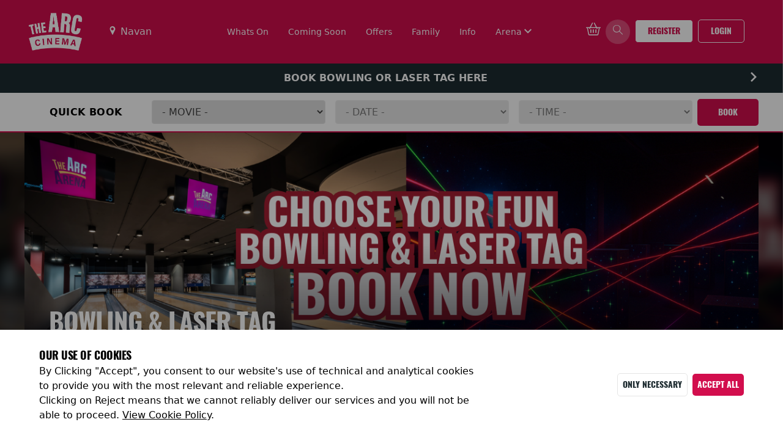

--- FILE ---
content_type: text/html; charset=ISO-8859-1
request_url: https://navan.arccinema.ie/article.php?sec=OFFERS_IE&_aid=17307
body_size: 19316
content:
<!DOCTYPE html>
<html lang="EN" class="">

<head>  
  <base href="">
  <meta charset="UTF-8" />
  <meta name="viewport" content="width=device-width, initial-scale=1.0" />

  <meta data-a1serv="A1Web-FE2" />
  <link rel="apple-touch-icon" sizes="57x57" href="/assets/icons/apple-icon-57x57.png">
  <link rel="apple-touch-icon" sizes="60x60" href="/assets/icons/apple-icon-60x60.png">
  <link rel="apple-touch-icon" sizes="72x72" href="/assets/icons/apple-icon-72x72.png">
  <link rel="apple-touch-icon" sizes="76x76" href="/assets/icons/apple-icon-76x76.png">
  <link rel="apple-touch-icon" sizes="114x114" href="/assets/icons/apple-icon-114x114.png">
  <link rel="apple-touch-icon" sizes="120x120" href="/assets/icons/apple-icon-120x120.png">
  <link rel="apple-touch-icon" sizes="144x144" href="/assets/icons/apple-icon-144x144.png">
  <link rel="apple-touch-icon" sizes="152x152" href="/assets/icons/apple-icon-152x152.png">
  <link rel="apple-touch-icon" sizes="180x180" href="/assets/icons/apple-icon-180x180.png">
  <link rel="icon" type="image/png" sizes="192x192" href="/assets/icons/android-icon-192x192.png">
  <link rel="icon" type="image/png" sizes="32x32" href="/assets/icons/favicon-32x32.png">
  <link rel="icon" type="image/png" sizes="96x96" href="/assets/icons/favicon-96x96.png">
  <link rel="icon" type="image/png" sizes="16x16" href="/assets/icons/favicon-16x16.png">
  <link rel="manifest" href="/assets/icons/manifest.json">
  <meta name="msapplication-TileColor" content="#ffffff">
  <meta name="msapplication-TileImage" content="/assets/icons/ms-icon-144x144.png">
  <meta name="theme-color" content="#ffffff">
  <script src="https://ajax.googleapis.com/ajax/libs/jquery/3.6.0/jquery.min.js"></script>
  <script>
  var sitecode = 'ARC_DIA';
  </script>
  <!-- DatePicker JS  -->
  <script src="//ajax.googleapis.com/ajax/libs/jquery/1.7.1/jquery.js"></script>
  <link rel="stylesheet" href="/assets/script/datePicker/lib/themes/default.css">
  <link rel="stylesheet" href="/assets/script/datePicker/lib/themes/default.date.css">
  <link rel="stylesheet" href="/assets/script/datePicker/lib/themes/dateOverrites.css">
  
    <!-- <meta name="apple-mobile-web-app-title" content="" /> -->
  
  <!------------------------------------------------------------------>
  <meta property="og:title" content="Arc Cinema The Arc Navan |  Arc Cinema">
  <meta property="og:description" content="Enjoy the latest films in comfort at Arc Cinemas. With great screens, sound, and snacks, it\'s the perfect place for a night at the movies.">
  <meta property="og:image" content="https://navan.arccinema.ie/articleimages/ogDefault.png">
  <meta name="twitter:title" content="Arc Cinema The Arc Navan |  Arc Cinema">
  <meta name="twitter:description" content="Enjoy the latest films in comfort at Arc Cinemas. With great screens, sound, and snacks, it\'s the perfect place for a night at the movies.">
  <meta name="twitter:image" content="https://navan.arccinema.ie/articleimages/ogDefault.png">
  <!------------------------------------------------------------------>
  
  <x-head />
  <title>Home | Arc Cinema Navan – Cinema listings, times and online tickets</title>
  <meta name="desciption" content="See cinema listings and book cinema tickets online at Louth and Meath’s new Arc Cinema.">
  <meta name="keywords" content="Cinema, Navan">
  <x-styles />  
  
  <link rel="stylesheet" href="/splide/css/splide-core.min.css">
  <link rel="stylesheet" href="/css/global.css">
  <link rel="stylesheet" href="/stylesheet.css">
  <script src="/assets/script/cookiesetter.js"></script>

  
    <!-- 2024 Ads  -->
    </head>

<body>
  <script>
  var GlobalSiteData = [];
GlobalSiteData['https://cork.arccinema.ie'] = 'ARC_COR';GlobalSiteData['https://drogheda.arccinema.ie'] = 'ARC_DRO';GlobalSiteData['https://ennis.arccinema.ie'] = 'ARC_ENN';GlobalSiteData['https://mallow.arccinema.ie'] = 'ARC_MAL';GlobalSiteData['https://midleton.arccinema.ie'] = 'ARC_MID';GlobalSiteData['https://navan.arccinema.ie'] = 'ARC_DIA';GlobalSiteData['https://wexford.arccinema.ie'] = 'ARC_WEX';</script>
<header id="a1web-header" class="sticky top-0 a1-header-bg a1-header-border px-4 " style="z-index: 25;">
    <div class="container mx-auto">
        <nav class="flex justify-between items-center a1-header-bg px-4 md:px-1 py-4 md:py-3">
            <div class="flex justify-start items-center">
                <div class="mr-6">
                    <a href="https://navan.arccinema.ie">
                        <img class="a1-header-logo" src="/assets/images/logo_large.png" alt="Site Logo">
                    </a>
                </div>
                <div class="ml-4 hidden lg:block">
                    <ul class="list-none flex justify-evenly items-center space-x-8">
                        <li class="lg:pr-0 xl:pr-8">
                            <i class="icon-a1-common-location-solid text-white items-center justify-center align-middle" style="font-size: 14px; margin-right: 1px;"></i>
                            <select class="cinemaSelect" id="cinemaSelect" onchange="cinemaSelect()">
                                                                    <option value="https://cork.arccinema.ie" >Cork</option>
                                                                    <option value="https://drogheda.arccinema.ie" >Drogheda</option>
                                                                    <option value="https://ennis.arccinema.ie" >Ennis</option>
                                                                    <option value="https://mallow.arccinema.ie" >Mallow</option>
                                                                    <option value="https://midleton.arccinema.ie" >Midleton</option>
                                                                    <option value="https://navan.arccinema.ie" selected="selected">Navan</option>
                                                                    <option value="https://wexford.arccinema.ie" >Wexford</option>
                                                            </select>
                        </li>
                                            
                                                    <li class="">
                                                                <a href="" class="text-sm a1-header-color font-medium" >Whats On</a>
                                                                                    </li>
                                                    <li class="">
                                                                <a href="/comingsoon" class="text-sm a1-header-color font-medium" >Coming Soon</a>
                                                                                    </li>
                                                    <li class="">
                                                                <a href="/offers" class="text-sm a1-header-color font-medium" >Offers</a>
                                                                                    </li>
                                                    <li class="">
                                                                <a href="/news/20649" class="text-sm a1-header-color font-medium" >Family</a>
                                                                                    </li>
                                                    <li class="">
                                                                <a href="/cinema-info" class="text-sm a1-header-color font-medium" >Info</a>
                                                                                    </li>
                                                    <li class="dropdown">
                                                                <a href="/" class="dropdown-selector text-sm a1-header-color font-medium">
                                        Arena                                        <i class="a1-header-color text-xs align-middle dropdown-icon icon-a1-common-down"></i>
                                    </a>
                                                                                            <div class="dropdown-content absolute a1-header-bg grid grid-cols-1 hidden min-w-max">
                                                                                    <a href="https://ecom.roller.app/arcarena/checkout/en/products" class="dropdown-link grid-span-1 place-self-start text-sm a1-header-color m-4 font-medium">Bowling</a>
                                                                                    <a href="https://ecom.roller.app/arcarena/checkout/en/products" class="dropdown-link grid-span-1 place-self-start text-sm a1-header-color m-4 font-medium">Laser Tag</a>
                                                                                    <a href="https://ecom.roller.app/arcarena/checkout/en/products" class="dropdown-link grid-span-1 place-self-start text-sm a1-header-color m-4 font-medium">Birthday Parties</a>
                                                                            </div>
                                                          </li>
                                            </ul>
                </div>
            </div>

            <div class="flex justify-end">
                                <div class="flex items-center justify-center">
                    <a class="flex items-center justify-end mr-4 lg:mr-0" href="https://arcnavan.admit-one.eu/cart/">
                        <i class="icon icon-a1-common-basket text-white text-2xl"></i>
                    </a>
                </div>
                                <div class="flex-initial">
                    <div class="flex items-center justify-end lg:hidden">
                        
                                                <span id="openMenu" class="toggleMenu a1-header-color mt-1">
                            <i class="icon icon-a1-common-menu-burger"></i>
                        </span>
                    </div>
                    <div class="hidden lg:flex xl:justify-end">
                                                                            <a class="bg-opacity-25 bg-white rounded-full px-3 py-2 ml-2 flex items-center justify-center" onclick="showSearchModal()">
                                <i class="icon icon-a1-common-search text-white"></i>
                            </a>
                                                                            <!-- <a class="whatsOnButton_header inline-block btn-primary ml-2 font-body text-center text-white text-sm px-5 py-2 font-medium" href="contact">
                                Get in Touch
                            </a> -->
                                                <div class="grid grid-cols-2">
                            <div>
                                <a class="whatsOnButton_header inline-block btn-primary !bg-white !text-primary ml-2 font-body text-center text-white text-sm px-5 py-2 font-medium" href="https://arcnavan.admit-one.eu/register/">
                                    Register
                                </a>
                            </div>
                            <div>
                                <a class="whatsOnButton_header inline-block btn-primary ml-2 font-body text-center text-white text-sm px-5 py-2 font-medium" href="https://arcnavan.admit-one.eu/account/">
                                    Login
                                </a>
                            </div>
                        </div>

                    </div>
                </div>
            </div>
        </nav>
    </div>
    <div class="block md:hidden  pb-1 md:pb-3">
            <div class="mb-3 bg-white nx-auto text-center p-1 text-white dark:text-white">                            
                <i id="cin_loc" class="a1-common2-a1-common-location-solid text-accent items-center justify-center align-middle text-white dark:text-white" style="font-size: 14px; margin-right: 1px;"></i>
                <select class="cinemaSelectMob text-black mx-auto" id="cinemaSelectMob" onchange="cinemaSelectMob()">
                                            <option class="bg-white" value="https://cork.arccinema.ie" >Cork</option>
                                            <option class="bg-white" value="https://drogheda.arccinema.ie" >Drogheda</option>
                                            <option class="bg-white" value="https://ennis.arccinema.ie" >Ennis</option>
                                            <option class="bg-white" value="https://mallow.arccinema.ie" >Mallow</option>
                                            <option class="bg-white" value="https://midleton.arccinema.ie" >Midleton</option>
                                            <option class="bg-white" value="https://navan.arccinema.ie" selected="selected">Navan</option>
                                            <option class="bg-white" value="https://wexford.arccinema.ie" >Wexford</option>
                                    </select>
            </div>
        </div>
</header>
<aside id="menuAside" class="transform top-0 right-0 w-5/6 bg-white fixed h-full overflow-auto ease-in-out transition-all duration-300 z-30 translate-x-full" style="z-index:9999;">
    <div class="flex flex-col h-full">
        <div class="border-b-2 py-4 px-12">
            <span id="closeMenu" class="toggleMenu text-secondary mt-1">
                <i class="icon icon-a1-common-cross text-sm align-bottom mr-2"></i>
                Menu
            </span>
        </div>
        <div class="flex flex-col flex-grow py-8 px-16">
            <ul class="list-none test">
                <li class="mb-8">
                    <i id="cin_loc" class="a1-common2-a1-common-location-solid text-accent items-center justify-center align-middle" style="font-size: 14px; margin-right: 1px;"></i>
                    <select class="cinemaSelectMob" id="cinemaSelectMob" onchange="cinemaSelectMob()">
                                                    <option value="https://cork.arccinema.ie" >Cork</option>
                                                    <option value="https://drogheda.arccinema.ie" >Drogheda</option>
                                                    <option value="https://ennis.arccinema.ie" >Ennis</option>
                                                    <option value="https://mallow.arccinema.ie" >Mallow</option>
                                                    <option value="https://midleton.arccinema.ie" >Midleton</option>
                                                    <option value="https://navan.arccinema.ie" selected="selected">Navan</option>
                                                    <option value="https://wexford.arccinema.ie" >Wexford</option>
                                            </select>
                </li>
                                    <li class="mb-8 ">
                                            <a href="https://ecom.roller.app/arcarena/checkout/en/products" class="text-sm text-secondary font-medium" >Whats On</a>
                            
                    </li>
                                    <li class="mb-8 ">
                                            <a href="/comingsoon" class="text-sm text-secondary font-medium" >Coming Soon</a>
                            
                    </li>
                                    <li class="mb-8 ">
                                            <a href="/offers" class="text-sm text-secondary font-medium" >Offers</a>
                            
                    </li>
                                    <li class="mb-8 ">
                                            <a href="/news/20649" class="text-sm text-secondary font-medium" >Family</a>
                            
                    </li>
                                    <li class="mb-8 ">
                                            <a href="/cinema-info" class="text-sm text-secondary font-medium" >Info</a>
                            
                    </li>
                                    <li class="mb-8 dropdown">
                                            <a href="/" class="dropdown-selector flex justify-between text-sm text-secondary font-medium">
                                Arena                                <i class="dropdown-icon text-secondary font-medium align-middle icon-a1-common-down"></i>
                            </a>
                                            <div class="dropdown-content grid grid-cols-1 place-content-center hidden">
                                        
                                    <a href="https://ecom.roller.app/arcarena/checkout/en/products" class="dropdown-link grid-span-1 place-self-start text-sm text-secondary font-medium ml-5 my-4">Bowling</a>
                                        
                                    <a href="https://ecom.roller.app/arcarena/checkout/en/products" class="dropdown-link grid-span-1 place-self-start text-sm text-secondary font-medium ml-5 my-4">Laser Tag</a>
                                        
                                    <a href="https://ecom.roller.app/arcarena/checkout/en/products" class="dropdown-link grid-span-1 place-self-start text-sm text-secondary font-medium ml-5 my-4">Birthday Parties</a>
                                                            </div>
                                    
                    </li>
                          
            </ul>
                            <div class="relative bottom-0 mb-8">
                    <p class="text-sm">Stay connected</p>
                    <div class="flex justify-start mt-4">
                                                   <div class="flex items-center w-5 h-5 align-middle mr-2">
                                <a href="https://www.facebook.com/ArcCinemaNavan" target="_blank" class="w-5 h-5 text-center">
                                                                            <i class="icon-a1-common-facebook text-accent"></i>
                                                                    </a>
                            </div>
                                                   <div class="flex items-center w-5 h-5 align-middle mr-2">
                                <a href="https://x.com/ArcCinemaIRE" target="_blank" class="w-5 h-5 text-center">
                                                                            <i class="icon-a1-common-twitter text-accent"></i>
                                                                    </a>
                            </div>
                                                   <div class="flex items-center w-5 h-5 align-middle mr-2">
                                <a href="https://www.instagram.com/arcarenanavan/" target="_blank" class="w-5 h-5 text-center">
                                                                            <i class="icon-a1-common-instagram text-accent"></i>
                                                                    </a>
                            </div>
                                                   <div class="flex items-center w-5 h-5 align-middle mr-2">
                                <a href="https://whatsapp.com/channel/0029VbApR6x8KMqp74e65j2q" target="_blank" class="w-5 h-5 text-center">
                                                                            <i class="a1-application2-whatsapp text-accent"></i>
                                                                    </a>
                            </div>
                                                   <div class="flex items-center w-5 h-5 align-middle mr-2">
                                <a href="https://www.tiktok.com/@the.arc.arena" target="_blank" class="w-5 h-5 text-center">
                                                                            <svg class="text-accent fill-current" role="img" viewBox="0 0 24 24" xmlns="http://www.w3.org/2000/svg"><title>TikTok</title><path d="M12.525.02c1.31-.02 2.61-.01 3.91-.02.08 1.53.63 3.09 1.75 4.17 1.12 1.11 2.7 1.62 4.24 1.79v4.03c-1.44-.05-2.89-.35-4.2-.97-.57-.26-1.1-.59-1.62-.93-.01 2.92.01 5.84-.02 8.75-.08 1.4-.54 2.79-1.35 3.94-1.31 1.92-3.58 3.17-5.91 3.21-1.43.08-2.86-.31-4.08-1.03-2.02-1.19-3.44-3.37-3.65-5.71-.02-.5-.03-1-.01-1.49.18-1.9 1.12-3.72 2.58-4.96 1.66-1.44 3.98-2.13 6.15-1.72.02 1.48-.04 2.96-.04 4.44-.99-.32-2.15-.23-3.02.37-.63.41-1.11 1.04-1.36 1.75-.21.51-.15 1.07-.14 1.61.24 1.64 1.82 3.02 3.5 2.87 1.12-.01 2.19-.66 2.77-1.61.19-.33.4-.67.41-1.06.1-1.79.06-3.57.07-5.36.01-4.03-.01-8.05.02-12.07z"/></svg>
                                                                    </a>
                            </div>
                                            </div>
                </div>
                    </div>

        <div class="sticky bottom-0 pb-4">
            <div class="grid grid-cols-2">
                <div class="pl-2 pr-1">
                    <a class="whatsOnButton_header inline-block btn-primary !bg-white !text-primary font-body text-center text-white text-sm w-full px-5 py-2 font-medium" href="https://arcnavan.admit-one.eu/register/">
                        Register
                    </a>
                </div>
                <div class="pl-1 pr-2">
                    <a class="whatsOnButton_header inline-block btn-primary font-body text-center text-white text-sm w-full px-5 py-2 font-medium" href="https://arcnavan.admit-one.eu/account/">
                        Login
                    </a>
                </div>
            </div>
        </div>
    </div>
</aside>

<!-- START OF SEARCH MODAL -->
<aside id="modalSearchBar" class="modal fixed w-full h-full top-0 left-0 flex items-center justify-center z-50" style="display:none;" >
    <div id="closeSearch" class="absolute z-50 w-8 h-8 bg-white text-center pt-1.5 top-12 right-20 rounded-full">
        <i onclick="hideSearchModal()" class="icon icon-a1-common-cross"></i>
    </div>
    <div id="modal-overlay" onclick="hideSearchModal()" class="modal-overlay absolute w-full h-full bg-gray-900 opacity-75"></div>
        <div class="absolute modal-container max-h-4/5 w-full md:w-3/5 mx-auto top-28 shadow-lg z-50 overflow-y-auto bg-white">
            <div id="modal-content" class="modal-content text-center">
                <div id="modal-login" class="modal-login modal-body-header">
                    <div class="flex flex-col text-lg">
                      <div class="text-2xl">
                        <i class="icon icon-a1-common-search absolute right-3 top-3"></i>
                        <input type="text" id="searchBarInput" onkeyup="searchForPerformance()" placeholder="Search.." class="w-full border-b-2 py-2 px-4" autocomplete="off">
                      </div>
                        <div class="flex w-full text-left text-black text-2xl">
                          <ul id="performanceList">
                                                            <li style="display: none;">
                                    <a class="p-3 block" href="/event/104004">28 Years Later: The Bone Temple</a>
                                </li>
                                                            <li style="display: none;">
                                    <a class="p-3 block" href="/event/104000">Anaconda</a>
                                </li>
                                                            <li style="display: none;">
                                    <a class="p-3 block" href="/event/105764">ARMAGEDDON[JANUARY 90s FILM FESTIVAL]  </a>
                                </li>
                                                            <li style="display: none;">
                                    <a class="p-3 block" href="/event/98559">Avatar: Fire and Ash</a>
                                </li>
                                                            <li style="display: none;">
                                    <a class="p-3 block" href="/event/101039">Avatar: Fire and Ash (3D)</a>
                                </li>
                                                            <li style="display: none;">
                                    <a class="p-3 block" href="/event/107032">Baby Girl (Malayalam)</a>
                                </li>
                                                            <li style="display: none;">
                                    <a class="p-3 block" href="/event/106505">EPiC: Elvis Presley in Concert</a>
                                </li>
                                                            <li style="display: none;">
                                    <a class="p-3 block" href="/event/99588">Exhibition On Screen: CARAVAGGIO</a>
                                </li>
                                                            <li style="display: none;">
                                    <a class="p-3 block" href="/event/106093">Exhibition On Screen: FRIDA KAHLO</a>
                                </li>
                                                            <li style="display: none;">
                                    <a class="p-3 block" href="/event/99589">Exhibition On Screen: TURNER & CONSTABLE</a>
                                </li>
                                                            <li style="display: none;">
                                    <a class="p-3 block" href="/event/103786">Giant</a>
                                </li>
                                                            <li style="display: none;">
                                    <a class="p-3 block" href="/event/104003">Hamnet</a>
                                </li>
                                                            <li style="display: none;">
                                    <a class="p-3 block" href="/event/106895">Iron Lung</a>
                                </li>
                                                            <li style="display: none;">
                                    <a class="p-3 block" href="/event/104001">Marty Supreme</a>
                                </li>
                                                            <li style="display: none;">
                                    <a class="p-3 block" href="/event/106862">Mercy</a>
                                </li>
                                                            <li style="display: none;">
                                    <a class="p-3 block" href="/event/106501">MISS MOXY</a>
                                </li>
                                                            <li style="display: none;">
                                    <a class="p-3 block" href="/event/106508">NT Live: All My Sons   </a>
                                </li>
                                                            <li style="display: none;">
                                    <a class="p-3 block" href="/event/105591">NT Live: Les Liaisons Dangereuses</a>
                                </li>
                                                            <li style="display: none;">
                                    <a class="p-3 block" href="/event/105589">NT Live: The Audience</a>
                                </li>
                                                            <li style="display: none;">
                                    <a class="p-3 block" href="/event/105590">NT Live: The Playboy of the Western World</a>
                                </li>
                                                            <li style="display: none;">
                                    <a class="p-3 block" href="/event/103785">Rental Family</a>
                                </li>
                                                            <li style="display: none;">
                                    <a class="p-3 block" href="/event/106863">Return to Silent Hill</a>
                                </li>
                                                            <li style="display: none;">
                                    <a class="p-3 block" href="/event/105707">Shakespeare’s OTHELLO  </a>
                                </li>
                                                            <li style="display: none;">
                                    <a class="p-3 block" href="/event/93221">Sinners</a>
                                </li>
                                                            <li style="display: none;">
                                    <a class="p-3 block" href="/event/105765">SPEED[JANUARY 90s FILM FESTIVAL]</a>
                                </li>
                                                            <li style="display: none;">
                                    <a class="p-3 block" href="/event/105479">Stitch Head</a>
                                </li>
                                                            <li style="display: none;">
                                    <a class="p-3 block" href="/event/106502">Stray Kids: The Dominate Experience</a>
                                </li>
                                                            <li style="display: none;">
                                    <a class="p-3 block" href="/event/102018">The Housemaid</a>
                                </li>
                                                            <li style="display: none;">
                                    <a class="p-3 block" href="/event/106695">The Lord Of The Rings: The Fellowship Of The Ring (25th Anniversary Extended Edition)</a>
                                </li>
                                                            <li style="display: none;">
                                    <a class="p-3 block" href="/event/106697">The Lord Of The Rings: The Return Of The King (25th Anniversary Extended Edition)</a>
                                </li>
                                                            <li style="display: none;">
                                    <a class="p-3 block" href="/event/106696">The Lord Of The Rings: The Two Towers (25th Anniversary Extended Edition)</a>
                                </li>
                                                            <li style="display: none;">
                                    <a class="p-3 block" href="/event/98449">The Smurfs Movie</a>
                                </li>
                                                            <li style="display: none;">
                                    <a class="p-3 block" href="/event/100895">The Spongebob Movie : The Search for Squarepants</a>
                                </li>
                                                            <li style="display: none;">
                                    <a class="p-3 block" href="/event/103995">Toddler Time! Stick Man + The Gruffalo’s Child [Double Feature] </a>
                                </li>
                                                            <li style="display: none;">
                                    <a class="p-3 block" href="/event/104006">Wuthering Heights</a>
                                </li>
                                                            <li style="display: none;">
                                    <a class="p-3 block" href="/event/98556">Zootropolis 2</a>
                                </li>
                                                      </ul>
                        </div>
                    </div>
                </div>
            </div>
        </div>
    </div>
</aside>
    <script>
        //Modal JS START
        var modal = document.getElementById("modalSearchBar");
        var model_span = document.getElementsByClassName("modal-overlay")[0];
        var pop_up = localStorage.getItem('pop_up') || '';
        var search_bar = document.getElementById("searchBarInput");
        
        function showSearchModal(){
            var modal = document.getElementById("modalSearchBar");
            document.body.classList.add("stop-scrolling");
            modal.style.display = "flex";
            search_bar.focus();
        }

        function hideSearchModal(){
            var modal = document.getElementById("modalSearchBar");
            document.body.classList.remove("stop-scrolling");
            modal.style.display = "none";
            search_bar.blur();
        }
        //Modal JS END
        //SearchBar Functionality START
        function searchForPerformance() {
        var input, filter, ul, li, a, i, txtValue, shownCount, listAmount;
        input = document.getElementById('searchBarInput');
        filter = input.value.toUpperCase();
        ul = document.getElementById("performanceList");
        li = ul.getElementsByTagName('li');
        a = 0;
        shownCount = 0;
        
        listAmount = 5; // Set this to decide how many show on the search list

        //This is where you set the style of searched Strings
        boldText = '<span class="font-bold text-primary">' + filter + '</span>';

        // Loop through all list items, and hide those who don't match the search query
        for (i = 0; i <= li.length; i++) {
            a = li[i].getElementsByTagName("a")[0];

            txtValue = a.textContent || a.innerText;

            txtValueUpper = txtValue.toUpperCase();
            newText = txtValueUpper.replace(filter, boldText);
        
            if (document.getElementById('searchBarInput').value != "") { // Hide all events when nothing has been entered
            if ((txtValue.toUpperCase().indexOf(filter) > -1) && (shownCount < listAmount)) { // Limit amount of events shown
                li[i].style.display = "";
                a.innerHTML = newText;
                shownCount++;
            } else {
                li[i].style.display = "none";
            }
            } else {
            li[i].style.display = "none";
            }
        }
        }
        //SearchBar Functionality END
    </script>
<!-- END OF SEARCH MODAL -->
<!-- START OF MODAL -->
<aside id="modalSitePicker" class="modal fixed w-full h-full top-0 left-0 flex items-center justify-center z-50" style="display:none;" >
        <div id="modal-overlay" class="modal-overlay absolute w-full h-full bg-gray-900 opacity-75"></div>
            <div class="modal-container max-h-4/5 w-4/5 md:w-1/2 lg:w-1/3 mx-auto rounded-xl shadow-lg z-50 overflow-y-auto bg-white" style="max-width:400px">
                <div id="modal-content" class="modal-content text-center">
                    <div id="modal-login" class="modal-login modal-body-header py-4 px-6">
                        <div class="flex flex-col">
                            <div class="flex justify-center w-4/5 items-center text-center pb-3 mt-4 mx-auto">
                                <p id="" class="font-display text-2xl font-bold text-primary">Welcome to <br/> Arc Cinemas</p>
                            </div>
                        <div class="flex flex-col my-2">
                            <p>Chose your local cinema</p>
                            <div class="input-select flex items-center mt-1 bg-white text-gray-600 placeholder-gray-700 focus:ring-gray-700 ">
                                <select class="cinemaSelectModal my-2 w-full h-full p-2 bg-white" id="cinemaSelectModal">
                                    <option id="disabled_input" value="" selected="true" disabled="disabled">Select a Cinema</option>
                                                                            <option value="https://cork.arccinema.ie" >Cork</option>
                                                                            <option value="https://drogheda.arccinema.ie" >Drogheda</option>
                                                                            <option value="https://ennis.arccinema.ie" >Ennis</option>
                                                                            <option value="https://mallow.arccinema.ie" >Mallow</option>
                                                                            <option value="https://midleton.arccinema.ie" >Midleton</option>
                                                                            <option value="https://navan.arccinema.ie" selected="selected">Navan</option>
                                                                            <option value="https://wexford.arccinema.ie" >Wexford</option>
                                                                    </select>
                                <!-- <i class="icon-a1-common-down -ml-6 cursor-pointer pointer-events-none text-gray-600"></i> -->
                            </div>
                        </div>
                        <div class="flex flex-col mb-4">
                            <span id="cinemaSelectButton" onclick="cinemaSelectModal()" class="modal-close btn-primary w-full font-display font-semibold px-4 p-3 ">Continue</span>
                        </div>
                        </div>
                    </div>
                </div>
            </div>
        </div>
    </aside>
    <!-- END OF MODAL -->

<div id="menuOverlay" class="toggleMenu hidden fixed inset-0 bg-black bg-opacity-50 transition-opacity z-20" style="z-index:999;"></div>

<script type="application/javascript">
    let openMenu = document.getElementById('openMenu');
    let closeMenu = document.getElementById('closeMenu');
    document.querySelectorAll('.toggleMenu').forEach(element => {
        element.addEventListener('click', (event) => {
            event.preventDefault();
            let menuAside = document.getElementById('menuAside');
            let menuOverlay = document.getElementById('menuOverlay');
            menuAside.classList.toggle('translate-x-0');
            menuOverlay.classList.toggle('hidden');
        });
    });
    document.querySelectorAll('.dropdown').forEach(element => {
        element.addEventListener('click', (event) => {
            if(!event.target.matches('.dropdown-link')) {
                event.preventDefault();
                let dropdownContent = element.getElementsByClassName('dropdown-content')[0];
                let dropdownIcon = element.getElementsByClassName('dropdown-icon')[0];
                dropdownContent.classList.toggle('hidden');
                dropdownIcon.classList.toggle('icon-a1-common-down');
                dropdownIcon.classList.toggle('icon-a1-common-up');
            }
        });
    });
    window.onclick = (event) => {
        if (!event.target.matches('.dropdown-selector') && !event.target.matches('.dropdown-content')) {
            document.querySelectorAll('.dropdown-content').forEach(element => {
                if(!element.classList.contains('hidden')){
                    element.classList.add('hidden');
                }
            });
            document.querySelectorAll('.dropdown-icon').forEach(element => {
                if(!element.classList.contains('icon-a1-common-down')){
                    element.classList.toggle('icon-a1-common-down');
                    element.classList.toggle('icon-a1-common-up');
                }
            });
        }
    };
    //This allows you to switch sites usign the selcet drop down in the header
    function cinemaSelect() {
        var x = document.getElementById("cinemaSelect").value;
        var url = x;
        if (url) {
        window.location = url;
        }
        return false;
    }
    function cinemaSelectMob() {
        var x = document.getElementById("cinemaSelectMob").value;
        var url = x;
        if (url) {
        window.location = url;
        }
        return false;
    }
    function cinemaSelectModal() {
        var x = document.getElementById("cinemaSelectModal").value;
        var url = x;
        if (url) {
            setPersistentCookie('selectSite', url);
            var siteCode = GlobalSiteData[url];  
            setPersistentCookie('SITECODE', siteCode);
            
            var eventUrl = window.location.pathname;
            if (eventUrl.includes('eventdetails')) {
                eventCode = eventUrl.match(/\d+/g);
                url = x + '/event/' + eventCode[0];
            }           
            window.location = url;
        }
        return false;
    } 
</script>
<style>
    #takeoverBanner{
        z-index: -99;
    }
    #homeContainer{
        padding-top: 10%;
        z-index: 2;
    }
    #takeoverBannerMobileTop,
    #takeoverBannerMobileBottom{
        display: none;
    }
    @media (max-width: 580px) {
        #takeoverBanner{
            background: none !important;
        }
        #homeContainer{
            padding-top: 0%
        }
        #takeoverBannerMobileTop,
        #takeoverBannerMobileBottom{
            display: block;
            margin: auto;
            margin-top: 10px;
            margin-bottom: 10px;  
        }
    }
</style>

        <div class="bg-secondary text-white ">
            <div class="container mx-auto px-4 py-3 md:px-2 xl:px-0">
                                    <div class="flex">
                        <p class="flex-1 text-center font-bold">BOOK BOWLING OR LASER TAG HERE</p>
                        <a class="h-0" href="https://ecom.roller.app/arcarena/checkout/en/products">
                            <p class=""><i class="icon-a1-common-right text-white pl-1 align-middle"></i></p>
                        </a>
                    </div>      
                            </div>
        </div>
     


    <div id="quickBookPanel" class="hidden md:block block border-b-2 border-primary">
      <div class="uppercase container mx-auto py-1">
        <div class="grid grid-cols-1 md:grid-cols-12 place-content-center text-white dark:text-white">
          <div class="py-2 md:py-0 md:col-span-2 text-center text-black self-center text-md font-bold tracking-wide">
            QUICK BOOK
          </div>
          <div class="md:col-span-3 self-center px-2">
            <select onChange="movieSelect('date', this.value)" id="movieSelect_event" class="border rounded w-full py-2 px-3 text-gray-700 leading-tight focus:outline-none focus:shadow-outline" data-allowClear="false" data-width="95%" data-minimumResultsForSearch="-1" data-placeholder="">
              <option value="0"> - MOVIE - </option>
              <option value="104004">28 Years Later: The Bone Temple</option><option value="104000">Anaconda</option><option value="105764">ARMAGEDDON[JANUARY 90s FILM FESTIVAL]  </option><option value="98559">Avatar: Fire and Ash</option><option value="101039">Avatar: Fire and Ash (3D)</option><option value="107032">Baby Girl (Malayalam)</option><option value="106505">EPiC: Elvis Presley in Concert</option><option value="99588">Exhibition On Screen: CARAVAGGIO</option><option value="106093">Exhibition On Screen: FRIDA KAHLO</option><option value="99589">Exhibition On Screen: TURNER & CONSTABLE</option><option value="103786">Giant</option><option value="104003">Hamnet</option><option value="106895">Iron Lung</option><option value="104001">Marty Supreme</option><option value="106862">Mercy</option><option value="106501">MISS MOXY</option><option value="106508">NT Live: All My Sons   </option><option value="105591">NT Live: Les Liaisons Dangereuses</option><option value="105589">NT Live: The Audience</option><option value="105590">NT Live: The Playboy of the Western World</option><option value="103785">Rental Family</option><option value="106863">Return to Silent Hill</option><option value="105707">Shakespeare’s OTHELLO  </option><option value="93221">Sinners</option><option value="105765">SPEED[JANUARY 90s FILM FESTIVAL]</option><option value="105479">Stitch Head</option><option value="106502">Stray Kids: The Dominate Experience</option><option value="102018">The Housemaid</option><option value="106695">The Lord Of The Rings: The Fellowship Of The Ring (25th Anniversary Extended Edition)</option><option value="106697">The Lord Of The Rings: The Return Of The King (25th Anniversary Extended Edition)</option><option value="106696">The Lord Of The Rings: The Two Towers (25th Anniversary Extended Edition)</option><option value="98449">The Smurfs Movie</option><option value="100895">The Spongebob Movie : The Search for Squarepants</option><option value="103995">Toddler Time! Stick Man + The Gruffalo’s Child [Double Feature] </option><option value="104006">Wuthering Heights</option><option value="98556">Zootropolis 2</option>            </select>
          </div>
          <div class="md:col-span-3 self-center px-2 py-2">
            <select onChange="movieSelect('time', this.value)" id="movieSelect_date" class="border rounded w-full py-2 px-3 text-gray-700 leading-tight focus:outline-none focus:shadow-outline" data-allowClear="false" data-width="95%" data-minimumResultsForSearch="-1" data-placeholder="" disabled>
              <option value="0"> - DATE - </option>
            </select>
          </div>
          <div class="md:col-span-3 self-center px-2">
            <select onChange="movieSelect('final', this.value)" id="movieSelect_time" class="border rounded w-full py-2 px-3 text-gray-700 leading-tight focus:outline-none focus:shadow-outline" data-allowClear="false" data-width="95%" data-minimumResultsForSearch="-1" data-placeholder="" disabled>
              <option value="0"> - TIME - </option>
            </select>
          </div>
          <div class="md:col-span-1 self-center">
            <div class="px-5 py-3 md:py-1 md:px-0">
              <button id="quickbookButton" onClick="quickBookContinue();return false;" href="#" class="w-full inline-block btn-primary font-body font-semibold text-center text-white text-sm px-3 py-3">Book</button>
            </div>
          </div>
        </div>
      </div>
    </div>
    <div id="quickBookToggleArea" class="sticky bottom-0 bg-white dark:bg-accent md:hidden">
        <div class="px-5 py-3">
            <button class="w-full inline-block btn-primary font-body font-semibold text-center text-white text-sm px-3 py-3" id="quickBookToggle">
                Quick Book
            </button>
        </div>
    </div>

    <script>  
      $(document).ready(function(){
        $("#movieSelect_event").val(0);
        $("#movieSelect_date").val(0);
        $("#movieSelect_time").val(0);
      });

      $(document).ready(function(){
        $("#quickBookToggle").click(function(){
          $("#quickBookPanel").slideToggle();
          $("#quickBookToggleArea").slideToggle();
        });
      });
    </script>

    <script>
    var selectedPerformance = null;
    function movieSelect(stage, value) {
      if(typeof stage === "undefined") return false;
      if(typeof value === "undefined") return false;
      var validStages = ['final', 'date', 'time'];
      if(validStages.indexOf(stage) < 0) return false;
      
      var targetElement = $("#movieSelect_" + stage);
      if($(targetElement).length) {
        targetElement.html('<option disabled selected> - LOADING - </option>');
        targetElement.prop('disabled', true);
        $.post('/include/quickbookdata.php', {'stage': stage, 'data': value, 'sitecode': sitecode}, function() {
        }).done(function(data) {
          var eventData = JSON.parse(data);
          var subData   = eventData.data;
          var newHTML   = '<option> - ' + stage.toUpperCase() + ' - </option>';
          if(eventData.error == null) {
            for(i=0;i<subData.length;i++) {
              if(i == 0) {
                targetElement.html('<option> - LOADING - </option>');
              }
              var option = subData[i];
              var optionParts = option.split('[VALUE]');
              if(optionParts.length > 1) {
                newHTML += '<option value="' + optionParts[0] + '">' + optionParts[1] + '</option>';
              } else {
                newHTML += '<option value="' + option + '">' + option + '</option>';
              }
            }
            targetElement.html(newHTML);
            targetElement.prop('disabled', false);
          } else {
            newHTML += '<option value="0"> - ' + stage.toUpperCase() + ' - </option>';
            targetElement.html(newHTML);
          }
        });
        selectedPerformance = null;
      } else {
        selectedPerformance = value;
      }
    }
    
    function quickBookContinue() {
      if(selectedPerformance != null) {
        // document.getElementById('quickbookButton').prop('disabled', false);
        window.location.href = 'https://arcnavan.admit-one.eu/seats/?perfCode=' + selectedPerformance; // BE SURE TO SEND TO THE RIGHT BOOKING ENGINE START PAGE (SEATS/TICKETS/ETC) - HMW
        return true;
      }
      return false;
    }
    
    $("#movieSelect_event").on('change', function() {
      $("#movieSelect_date").html('<option> - DATE - </option>');
      $("#movieSelect_time").html('<option> - TIME - </option>');
    });
    </script>
          
      <div class="bg-white md:bg-black pb-4 md:pb-0">   
      <div class="hidden md:block">
          
<style>
    .overlay {
  position: absolute;
  top: 0;
  left: 0;
  width: 100%;
  height: 100%;
  background: linear-gradient(to top, rgba(0, 0, 5, 0.9) 0%, rgba(0, 0, 10, 0.7) 15%, transparent 60%);
  z-index: 9;
}
    </style>

<div id="splideBannerFull" class="splide z-20">
    <div class="splide__track">
        <div class="splide__list">
            
                                <div class="splide__slide ">
                                                    <div class="left-blur" style="    height: 100%;width: 50%;position: absolute;z-index: -3;top:0;left:0;">
                                <div  data-imageWidth="1350" style="width:100%;height:100%;background-image:url('/articleimages/Site Specific Messages/BOWLING (1920 x 1080 px) (1).png');background-position: center;background-repeat: no-repeat;filter: blur(8px);-webkit-filter: blur(8px);opacity:0.5;transform: scale(1.1);">&nbsp;</div>
                            </div>
                                                <div data-imageWidth="1350" class="splide__slide__container inset-0   lg:container mx-auto">
                                                            <img src="/articleimages/Site Specific Messages/BOWLING (1920 x 1080 px) (1).png">
                                                    </div>

                        <div class="overlay"></div>

                        <div class="p-splide__content absolute inset-0 from-gray-900   lg:container mx-auto z-10">
                            <div class="absolute bottom-8 md:bottom-16 whitespace-normal max-w-max pl-4 md:pl-10 banner_text_width">
                                <h1 class="text-white full_banner_title title-drop-shadow"> BOWLING & LASER TAG</h1>
                                <p class="text-white mb-2 title-drop-shadow">
                                                                    </p>
                                <a class="text-white text-xs whatsOnButton_header inline-block  font-body text-center text-white text-sm px-5 py-2 mt-2 font-medium" href="https://ecom.roller.app/arcarena/checkout/en/products">
                                    Learn More
                                </a>
                            </div>
                        </div>
                                                    <div class="right-blur" style="    height: 100%;width: 50%;position: absolute;z-index: -3; right:0; top:0;">
                                <div style="width:100%;height:100%;background-image:url('/articleimages/Site Specific Messages/BOWLING (1920 x 1080 px) (1).png');background-position:center;background-repeat: no-repeat;filter:blur(8px);-webkit-filter: blur(8px);opacity:0.5;transform: scale(1.1);">&nbsp;</div>
                            </div>
                                            </div>
                
                                <div class="splide__slide ">
                                                <div data-imageWidth="Array" class="splide__slide__container inset-0   w-full">
                                                            <img src="/articleimages/A1 Slider Banner/NEW Taller Banner/Titles/Iron%20lung_.png">
                                                    </div>

                        <div class="overlay"></div>

                        <div class="p-splide__content absolute inset-0 from-gray-900   lg:container mx-auto z-10">
                            <div class="absolute bottom-8 md:bottom-16 whitespace-normal max-w-max pl-4 md:pl-10 banner_text_width">
                                <h1 class="text-white full_banner_title title-drop-shadow">IRON LUNG</h1>
                                <p class="text-white mb-2 title-drop-shadow">
                                                                    </p>
                                <a class="text-white text-xs whatsOnButton_header inline-block  font-body text-center text-white text-sm px-5 py-2 mt-2 font-medium" href="event/106895">
                                    Learn More
                                </a>
                            </div>
                        </div>
                                            </div>
                
                                <div class="splide__slide ">
                                                    <div class="left-blur" style="    height: 100%;width: 50%;position: absolute;z-index: -3;top:0;left:0;">
                                <div  data-imageWidth="1294" style="width:100%;height:100%;background-image:url('/articleimages/A1 Slider Banner/NEW Taller Banner/Titles/Hamnet_Web_Banner.png');background-position: center;background-repeat: no-repeat;filter: blur(8px);-webkit-filter: blur(8px);opacity:0.5;transform: scale(1.1);">&nbsp;</div>
                            </div>
                                                <div data-imageWidth="1294" class="splide__slide__container inset-0   lg:container mx-auto">
                                                            <img src="/articleimages/A1 Slider Banner/NEW Taller Banner/Titles/Hamnet_Web_Banner.png">
                                                    </div>

                        <div class="overlay"></div>

                        <div class="p-splide__content absolute inset-0 from-gray-900   lg:container mx-auto z-10">
                            <div class="absolute bottom-8 md:bottom-16 whitespace-normal max-w-max pl-4 md:pl-10 banner_text_width">
                                <h1 class="text-white full_banner_title title-drop-shadow">HAMNET</h1>
                                <p class="text-white mb-2 title-drop-shadow">
                                                                    </p>
                                <a class="text-white text-xs whatsOnButton_header inline-block  font-body text-center text-white text-sm px-5 py-2 mt-2 font-medium" href="/event/104003">
                                    Learn More
                                </a>
                            </div>
                        </div>
                                                    <div class="right-blur" style="    height: 100%;width: 50%;position: absolute;z-index: -3; right:0; top:0;">
                                <div style="width:100%;height:100%;background-image:url('/articleimages/A1 Slider Banner/NEW Taller Banner/Titles/Hamnet_Web_Banner.png');background-position:center;background-repeat: no-repeat;filter:blur(8px);-webkit-filter: blur(8px);opacity:0.5;transform: scale(1.1);">&nbsp;</div>
                            </div>
                                            </div>
                
                                <div class="splide__slide ">
                                                <div data-imageWidth="Array" class="splide__slide__container inset-0   w-full">
                                                            <img src="/articleimages/A1 Slider Banner/NEW Taller Banner/Titles/ZooSponge_IRE%20850.png">
                                                    </div>

                        <div class="overlay"></div>

                        <div class="p-splide__content absolute inset-0 from-gray-900   lg:container mx-auto z-10">
                            <div class="absolute bottom-8 md:bottom-16 whitespace-normal max-w-max pl-4 md:pl-10 banner_text_width">
                                <h1 class="text-white full_banner_title title-drop-shadow">Family Ticket</h1>
                                <p class="text-white mb-2 title-drop-shadow">
                                                                    </p>
                                <a class="text-white text-xs whatsOnButton_header inline-block  font-body text-center text-white text-sm px-5 py-2 mt-2 font-medium" href="/news/20650">
                                    Learn More
                                </a>
                            </div>
                        </div>
                                            </div>
                
                                <div class="splide__slide ">
                                                <div data-imageWidth="Array" class="splide__slide__container inset-0   w-full">
                                                            <img src="/articleimages/A1 Slider Banner/NEW Taller Banner/Titles/The%20Housemaid.png">
                                                    </div>

                        <div class="overlay"></div>

                        <div class="p-splide__content absolute inset-0 from-gray-900   lg:container mx-auto z-10">
                            <div class="absolute bottom-8 md:bottom-16 whitespace-normal max-w-max pl-4 md:pl-10 banner_text_width">
                                <h1 class="text-white full_banner_title title-drop-shadow">THE HOUSMAID</h1>
                                <p class="text-white mb-2 title-drop-shadow">
                                                                    </p>
                                <a class="text-white text-xs whatsOnButton_header inline-block  font-body text-center text-white text-sm px-5 py-2 mt-2 font-medium" href="/event/104002">
                                    Learn More
                                </a>
                            </div>
                        </div>
                                            </div>
                
                                <div class="splide__slide ">
                                                    <div class="left-blur" style="    height: 100%;width: 50%;position: absolute;z-index: -3;top:0;left:0;">
                                <div  data-imageWidth="1294" style="width:100%;height:100%;background-image:url('/articleimages/A1 Slider Banner/NEW Taller Banner/Promotions/90s_Web_Banner.png');background-position: center;background-repeat: no-repeat;filter: blur(8px);-webkit-filter: blur(8px);opacity:0.5;transform: scale(1.1);">&nbsp;</div>
                            </div>
                                                <div data-imageWidth="1294" class="splide__slide__container inset-0   lg:container mx-auto">
                                                            <img src="/articleimages/A1 Slider Banner/NEW Taller Banner/Promotions/90s_Web_Banner.png">
                                                    </div>

                        <div class="overlay"></div>

                        <div class="p-splide__content absolute inset-0 from-gray-900   lg:container mx-auto z-10">
                            <div class="absolute bottom-8 md:bottom-16 whitespace-normal max-w-max pl-4 md:pl-10 banner_text_width">
                                <h1 class="text-white full_banner_title title-drop-shadow">JANUARY 90s FILM FESTIVAL</h1>
                                <p class="text-white mb-2 title-drop-shadow">
                                                                    </p>
                                <a class="text-white text-xs whatsOnButton_header inline-block  font-body text-center text-white text-sm px-5 py-2 mt-2 font-medium" href="/whatson/film-festival">
                                    Learn More
                                </a>
                            </div>
                        </div>
                                                    <div class="right-blur" style="    height: 100%;width: 50%;position: absolute;z-index: -3; right:0; top:0;">
                                <div style="width:100%;height:100%;background-image:url('/articleimages/A1 Slider Banner/NEW Taller Banner/Promotions/90s_Web_Banner.png');background-position:center;background-repeat: no-repeat;filter:blur(8px);-webkit-filter: blur(8px);opacity:0.5;transform: scale(1.1);">&nbsp;</div>
                            </div>
                                            </div>
                
                                <div class="splide__slide ">
                                                <div data-imageWidth="Array" class="splide__slide__container inset-0   w-full">
                                                            <img src="/articleimages/A1 Slider Banner/NEW Taller Banner/Kids%20Club%20Banners/Kids%20Club%20Smurf%20Navan.jpg">
                                                    </div>

                        <div class="overlay"></div>

                        <div class="p-splide__content absolute inset-0 from-gray-900   lg:container mx-auto z-10">
                            <div class="absolute bottom-8 md:bottom-16 whitespace-normal max-w-max pl-4 md:pl-10 banner_text_width">
                                <h1 class="text-white full_banner_title title-drop-shadow">Kids Club</h1>
                                <p class="text-white mb-2 title-drop-shadow">
                                                                    </p>
                                <a class="text-white text-xs whatsOnButton_header inline-block  font-body text-center text-white text-sm px-5 py-2 mt-2 font-medium" href="/event/98449">
                                    Learn More
                                </a>
                            </div>
                        </div>
                                            </div>
                
                                <div class="splide__slide ">
                                                <div data-imageWidth="Array" class="splide__slide__container inset-0   w-full">
                                                            <img src="/articleimages/A1 Slider Banner/NEW Taller Banner/Titles/28Years_Orange_Web_Banner%20(1).png">
                                                    </div>

                        <div class="overlay"></div>

                        <div class="p-splide__content absolute inset-0 from-gray-900   lg:container mx-auto z-10">
                            <div class="absolute bottom-8 md:bottom-16 whitespace-normal max-w-max pl-4 md:pl-10 banner_text_width">
                                <h1 class="text-white full_banner_title title-drop-shadow">28 YEARS LATER: THE BONE TEMPLE</h1>
                                <p class="text-white mb-2 title-drop-shadow">
                                                                    </p>
                                <a class="text-white text-xs whatsOnButton_header inline-block  font-body text-center text-white text-sm px-5 py-2 mt-2 font-medium" href="/event/104004">
                                    Learn More
                                </a>
                            </div>
                        </div>
                                            </div>
                
                                <div class="splide__slide ">
                                                    <div class="left-blur" style="    height: 100%;width: 50%;position: absolute;z-index: -3;top:0;left:0;">
                                <div  data-imageWidth="1294" style="width:100%;height:100%;background-image:url('/articleimages/A1 Slider Banner/NEW Taller Banner/Titles/NewArcLive_Web_Banner.png');background-position: center;background-repeat: no-repeat;filter: blur(8px);-webkit-filter: blur(8px);opacity:0.5;transform: scale(1.1);">&nbsp;</div>
                            </div>
                                                <div data-imageWidth="1294" class="splide__slide__container inset-0   lg:container mx-auto">
                                                            <img src="/articleimages/A1 Slider Banner/NEW Taller Banner/Titles/NewArcLive_Web_Banner.png">
                                                    </div>

                        <div class="overlay"></div>

                        <div class="p-splide__content absolute inset-0 from-gray-900   lg:container mx-auto z-10">
                            <div class="absolute bottom-8 md:bottom-16 whitespace-normal max-w-max pl-4 md:pl-10 banner_text_width">
                                <h1 class="text-white full_banner_title title-drop-shadow">ARC LIVE EVENT CINEMA</h1>
                                <p class="text-white mb-2 title-drop-shadow">
                                                                    </p>
                                <a class="text-white text-xs whatsOnButton_header inline-block  font-body text-center text-white text-sm px-5 py-2 mt-2 font-medium" href="/whatson/eventcinema">
                                    Learn More
                                </a>
                            </div>
                        </div>
                                                    <div class="right-blur" style="    height: 100%;width: 50%;position: absolute;z-index: -3; right:0; top:0;">
                                <div style="width:100%;height:100%;background-image:url('/articleimages/A1 Slider Banner/NEW Taller Banner/Titles/NewArcLive_Web_Banner.png');background-position:center;background-repeat: no-repeat;filter:blur(8px);-webkit-filter: blur(8px);opacity:0.5;transform: scale(1.1);">&nbsp;</div>
                            </div>
                                            </div>
                                                </div>
    </div>
</div>

<script type="application/javascript">
    document.addEventListener("DOMContentLoaded", function() {
        let bannersFull = new Splide('#splideBannerFull');        
        var options = {        
            autoplay   : true,
            width      : '100%',
            height     : '50vh',
            cover      : true,
            arrows     : 'slider',
            type       : 'fade',
            rewind     : 'true',
            speed : '500',
            arrowPath  : 'M0,18.53h32.97L22.66,7.28l2.81-2.58L40,20.48L25.31,36.42l-2.81-2.58l10.39-11.41H0V18.53z',
            pagination : 'slider',
            classes    : {
                arrows      : 'splide__arrows splide__splideBanner',
                arrow       : 'splide__arrow splide__splideBanner',
                pagination  : 'splide__pagination splide__splideBanner',
                page        : 'splide__pagination__page splide__splideBanner'
            }
        };
        bannersFull.options = options;
        bannersFull.mount();
    });
</script>
                    
      </div>
      <div class="block md:hidden container mx-auto pb-4 md:pt-2">
      <style>
    .mobile_image{
        background-size: cover !important;
        width: 100% !important;
    }
</style>
<div id="splideBannerFullMobile" class="splide z-20">
    <div class="splide__track roundedImage">
        <div class="splide__list">
                                <div class="splide__slide">
                        <div class="splide__slide__container inset-0 mobile_image">
                                                            <img src="/articleimages/Site Specific Messages/BOWLING (1920 x 1080 px) (1).png">
                                                    </div>
                        <div class="splide__content mt-4">
                            <div class="whitespace-normal max-w-max pl-4 md:pl-10">
                                <h1 class="text-accent dark:text-white full_banner_title" style="font-weight: 600;"> BOWLING & LASER TAG</h1>
                                <p class="text-gray-500 dark:text-white mb-2">
                                                                    </p>
                                <a class="text-primary font-semibold inline-block  font-body text-center text-white px-1 py-1 mt-1" href="https://ecom.roller.app/arcarena/checkout/en/products">
                                    Learn More <i class="icon-a1-common-right text-primary align-middle"></i>
                                </a>
                            </div>
                        </div>
                    </div>
                                    <div class="splide__slide">
                        <div class="splide__slide__container inset-0 mobile_image">
                                                            <img src="/articleimages/A1 Slider Banner/NEW Taller Banner/Titles/Iron%20lung_.png">
                                                    </div>
                        <div class="splide__content mt-4">
                            <div class="whitespace-normal max-w-max pl-4 md:pl-10">
                                <h1 class="text-accent dark:text-white full_banner_title" style="font-weight: 600;">IRON LUNG</h1>
                                <p class="text-gray-500 dark:text-white mb-2">
                                                                    </p>
                                <a class="text-primary font-semibold inline-block  font-body text-center text-white px-1 py-1 mt-1" href="event/106895">
                                    Learn More <i class="icon-a1-common-right text-primary align-middle"></i>
                                </a>
                            </div>
                        </div>
                    </div>
                                    <div class="splide__slide">
                        <div class="splide__slide__container inset-0 mobile_image">
                                                            <img src="/articleimages/A1 Slider Banner/NEW Taller Banner/Titles/Hamnet_Web_Banner.png">
                                                    </div>
                        <div class="splide__content mt-4">
                            <div class="whitespace-normal max-w-max pl-4 md:pl-10">
                                <h1 class="text-accent dark:text-white full_banner_title" style="font-weight: 600;">HAMNET</h1>
                                <p class="text-gray-500 dark:text-white mb-2">
                                                                    </p>
                                <a class="text-primary font-semibold inline-block  font-body text-center text-white px-1 py-1 mt-1" href="/event/104003">
                                    Learn More <i class="icon-a1-common-right text-primary align-middle"></i>
                                </a>
                            </div>
                        </div>
                    </div>
                                    <div class="splide__slide">
                        <div class="splide__slide__container inset-0 mobile_image">
                                                            <img src="/articleimages/A1 Slider Banner/NEW Taller Banner/Titles/ZooSponge_IRE%20850.png">
                                                    </div>
                        <div class="splide__content mt-4">
                            <div class="whitespace-normal max-w-max pl-4 md:pl-10">
                                <h1 class="text-accent dark:text-white full_banner_title" style="font-weight: 600;">Family Ticket</h1>
                                <p class="text-gray-500 dark:text-white mb-2">
                                                                    </p>
                                <a class="text-primary font-semibold inline-block  font-body text-center text-white px-1 py-1 mt-1" href="/news/20650">
                                    Learn More <i class="icon-a1-common-right text-primary align-middle"></i>
                                </a>
                            </div>
                        </div>
                    </div>
                                    <div class="splide__slide">
                        <div class="splide__slide__container inset-0 mobile_image">
                                                            <img src="/articleimages/A1 Slider Banner/NEW Taller Banner/Titles/The%20Housemaid.png">
                                                    </div>
                        <div class="splide__content mt-4">
                            <div class="whitespace-normal max-w-max pl-4 md:pl-10">
                                <h1 class="text-accent dark:text-white full_banner_title" style="font-weight: 600;">THE HOUSMAID</h1>
                                <p class="text-gray-500 dark:text-white mb-2">
                                                                    </p>
                                <a class="text-primary font-semibold inline-block  font-body text-center text-white px-1 py-1 mt-1" href="/event/104002">
                                    Learn More <i class="icon-a1-common-right text-primary align-middle"></i>
                                </a>
                            </div>
                        </div>
                    </div>
                                    <div class="splide__slide">
                        <div class="splide__slide__container inset-0 mobile_image">
                                                            <img src="/articleimages/A1 Slider Banner/NEW Taller Banner/Promotions/90s_Web_Banner.png">
                                                    </div>
                        <div class="splide__content mt-4">
                            <div class="whitespace-normal max-w-max pl-4 md:pl-10">
                                <h1 class="text-accent dark:text-white full_banner_title" style="font-weight: 600;">JANUARY 90s FILM FESTIVAL</h1>
                                <p class="text-gray-500 dark:text-white mb-2">
                                                                    </p>
                                <a class="text-primary font-semibold inline-block  font-body text-center text-white px-1 py-1 mt-1" href="/whatson/film-festival">
                                    Learn More <i class="icon-a1-common-right text-primary align-middle"></i>
                                </a>
                            </div>
                        </div>
                    </div>
                                    <div class="splide__slide">
                        <div class="splide__slide__container inset-0 mobile_image">
                                                            <img src="/articleimages/A1 Slider Banner/NEW Taller Banner/Kids%20Club%20Banners/Kids%20Club%20Smurf%20Navan.jpg">
                                                    </div>
                        <div class="splide__content mt-4">
                            <div class="whitespace-normal max-w-max pl-4 md:pl-10">
                                <h1 class="text-accent dark:text-white full_banner_title" style="font-weight: 600;">Kids Club</h1>
                                <p class="text-gray-500 dark:text-white mb-2">
                                                                    </p>
                                <a class="text-primary font-semibold inline-block  font-body text-center text-white px-1 py-1 mt-1" href="/event/98449">
                                    Learn More <i class="icon-a1-common-right text-primary align-middle"></i>
                                </a>
                            </div>
                        </div>
                    </div>
                                    <div class="splide__slide">
                        <div class="splide__slide__container inset-0 mobile_image">
                                                            <img src="/articleimages/A1 Slider Banner/NEW Taller Banner/Titles/28Years_Orange_Web_Banner%20(1).png">
                                                    </div>
                        <div class="splide__content mt-4">
                            <div class="whitespace-normal max-w-max pl-4 md:pl-10">
                                <h1 class="text-accent dark:text-white full_banner_title" style="font-weight: 600;">28 YEARS LATER: THE BONE TEMPLE</h1>
                                <p class="text-gray-500 dark:text-white mb-2">
                                                                    </p>
                                <a class="text-primary font-semibold inline-block  font-body text-center text-white px-1 py-1 mt-1" href="/event/104004">
                                    Learn More <i class="icon-a1-common-right text-primary align-middle"></i>
                                </a>
                            </div>
                        </div>
                    </div>
                                    <div class="splide__slide">
                        <div class="splide__slide__container inset-0 mobile_image">
                                                            <img src="/articleimages/A1 Slider Banner/NEW Taller Banner/Titles/NewArcLive_Web_Banner.png">
                                                    </div>
                        <div class="splide__content mt-4">
                            <div class="whitespace-normal max-w-max pl-4 md:pl-10">
                                <h1 class="text-accent dark:text-white full_banner_title" style="font-weight: 600;">ARC LIVE EVENT CINEMA</h1>
                                <p class="text-gray-500 dark:text-white mb-2">
                                                                    </p>
                                <a class="text-primary font-semibold inline-block  font-body text-center text-white px-1 py-1 mt-1" href="/whatson/eventcinema">
                                    Learn More <i class="icon-a1-common-right text-primary align-middle"></i>
                                </a>
                            </div>
                        </div>
                    </div>
                                                </div>
    </div>
</div>
<script type="application/javascript">
    document.addEventListener("DOMContentLoaded", function() {
        let bannersFull = new Splide('#splideBannerFullMobile');        
        var options = {        
            autoplay   : true,
            width      : '100%',
            height     : '350px',
            cover      : true,
            arrows     : 'slider',
            type       : 'loop',
            arrowPath  : 'M0,18.53h32.97L22.66,7.28l2.81-2.58L40,20.48L25.31,36.42l-2.81-2.58l10.39-11.41H0V18.53z',
            pagination : 'slider',
            classes    : {
                arrows      : 'splide__arrows splide__splideBanner',
                arrow       : 'splide__arrow splide__splideBanner',
                pagination  : 'splide__pagination splide__splideBanner',
                page        : 'splide__pagination__page splide__splideBanner'
            },
            breakpoints: {
                500: {
                    height     : '500px',
                },
                480: {
                    height     : '480px',
                },
                390: {
                    height     : '390px',
                },
		    },
        };
        bannersFull.options = options;
        bannersFull.mount();
    });
</script>
            
      </div>
  </div>
 
    
        
    
    <div class="bg-white dark:bg-gray-700">
<div class="container mx-auto px-6 py-6 md:px-4 ">
    <div class="flex justify-between items-center">
        <h1 class="text-accent text-xl dark:text-white leading-tight">What's On</h1>
        <a href="/whatson/all" class="text-primary font-semibold">
            View All
            <i class="icon-a1-common-right text-primary align-middle"></i>
        </a>
    </div>
</div> 
</div>



<style>
  @media (max-width: 768px) {
      #scheduleTabs div:not(:nth-child(1)):not(:nth-child(2)):not(:last-child) {
          display: none;
      }
  }
</style>

<div class="">
  <div class="bg-gray-100 dark:bg-accent" style="height:55px;overflow:hidden;">
    <div class="container mx-auto">
      <div id="scheduleTabs" class="grid grid-cols-4 md:grid-cols-4 lg:grid-cols-5 xl:grid-cols-6 gap-1 md:gap-4 overflow-hidden">
                        <div class="col-span-1 w-full">
                  <button data-target="1769212800" data-date="24 January" data-picka="24/01/2026"
                    class="tab w-full text-gray-600 dark:text-gray-100 whitespace-nowrap px-1 py-4 md:px-6 block focus:outline-none relative font-bold activeScheduleItem">
                    Tomorrow 
                  </button>
                </div>
               
                <div class="block col-span-1 w-full">
                  <button data-target="1769299200" data-date="25 January" data-picka="25/01/2026"
                    class="tab w-full text-gray-600 dark:text-gray-100 whitespace-nowrap px-1 py-4 md:px-6 block focus:outline-none ">
                    Sun 25 Jan                  </button>
                </div>
               
                <div class="block col-span-1 w-full">
                  <button data-target="1769385600" data-date="26 January" data-picka="26/01/2026"
                    class="tab w-full text-gray-600 dark:text-gray-100 whitespace-nowrap px-1 py-4 md:px-6 block focus:outline-none ">
                    Mon 26 Jan                  </button>
                </div>
               
                <div class="block col-span-1 w-full">
                  <button data-target="1769472000" data-date="27 January" data-picka="27/01/2026"
                    class="tab w-full text-gray-600 dark:text-gray-100 whitespace-nowrap px-1 py-4 md:px-6 block focus:outline-none ">
                    Tue 27 Jan                  </button>
                </div>
               
                <div class="block col-span-1 w-full">
                  <button data-target="1769558400" data-date="28 January" data-picka="28/01/2026"
                    class="tab w-full text-gray-600 dark:text-gray-100 whitespace-nowrap px-1 py-4 md:px-6 block focus:outline-none ">
                    Wed 28 Jan                  </button>
                </div>
              
        
        <!-- Placeholder for the empty space at the end -->
        <div class="col-span-2 md:col-span-1">
          <div id="date_top_container">
            <div class="date_top_half"  style="width:100%">
              <label for="datepicker" style="width:100%">
                <div id="chooseDate_button" style="float:none;width:100%">
                  <p style="display: inline-block;vertical-align: middle;">Choose Date</p>
                  <i id="calenderIcon" class="icon-a1-common-calendar" style="color:#ffffff;display:inline-block;font-size: 20px;vertical-align: middle;"></i>
                </div>
              </label>
              <!--HERE-->
              <section class="section">
                <form>
                  <fieldset>
                    <input id="datepicker" class="datepicker" name="datepicker" type="text" autofocus value=""
                      data-value="" hidden>
                  </fieldset>
                </form>
              </section>
            </div>
            <div class="date_bottom_half left a1-none a1-inlineBlock-md"></div>
            <div class="date_bottom_half right">
              <div id="datePickerContainer" clas="!w-full"></div>
            </div>
          </div>
        </div>
      </div>
    </div>
  </div>
</div>

<div class="bg-white dark:bg-gray-700">
  <div id="panels" class="container mx-auto pt-6 md:px-4">
        <h2 id="selectedDateDisplay" class="text-primary text-xl px-2 md:px-0">
      24 January    </h2>
  </div>
</div>

    
    <div class="bg-white dark:bg-gray-700">
        <div id="panels" class="container mx-auto px-4 md:px-4">
                            <div id="panel_1769212800" class="panel-0 whatson_panel tab-content divide-y block">
                                    <div class="grid grid-cols-none md:grid-cols-2 gap-4 py-3">
                    
                                                <div class="py-4 px-4 md:p-4 bg-white dark:bg-gray-700 grid-container-border">
                                    <div class="grid grid-cols-3 grid-rows-auto grid-flow-col gap-4 place-content-start">
    <div class="row-start-1 col-span-1 row-span-1 md:row-span-2">
                <img class="object-contain object-left-top rounded-br-xl" src="/customFilmImages/104004_0.jpg" alt="28 Years Later: The Bone Temple">
    </div>
    <div class="row-start-1 col-span-2">
        <div class="flex flex-row justify-between items-center  title_min-height">
            <h2 class="text-accent dark:text-white title_line-clamp">
                <a href="/event/104004">28 Years Later: The Bone Temple</a>
            </h2>
            <img class="object-scale-down h-6 w-6" src="/ratings/IE/16sml.png" alt="16">
        </div>
        <p class="text-black dark:text-white">Running time: <span class="text-base text-secondary">130 mins</span></p>
        <div class="flex flex-row justify-between items-center">
            <a class="font-body font-semibold text-base text-secondary" onclick="showTrailer('EOwTdTZA8D8')">
                Watch trailer
                <i class="icon icon-a1-common-play align-middle ml-1"></i>
            </a>
            <a href="/event/104004" class="font-body font-semibold text-base text-secondary">
                Details
                <i class="icon-a1-icons-a1-shop-information align-middle ml-1"></i>
            </a>
        </div>
    </div>
            <div class="row-start-2 col-start-1 col-span-3 row-span-1 md:row-start-auto md:col-start-auto">
            <style>
    .soldOutOverride_color {
        background-color: rgba(200, 200, 200, 1) !important;
        border-width: 1px !important;
        border-style: solid !important;
        border-color: rgba(229, 229, 229, 1) !important;  
        text-decoration: line-through;
    }
</style> 

<div class="grid grid-cols-1 gap-x-2 gap-y-3  sm:grid-cols-2 md:grid-cols-1 lg:grid-cols-2 xl:grid-cols-2"> 
                        <a class="block btn-perf font-body text-center  perfButton content-center align-middle" href="https://arcnavan.admit-one.eu/tickets/?perfCode=78138" style="display:inherit;">
                    <span class=" text-black bg-gray-100 border-primary border-solid border-2">
                                            </span>
                    
                    <span class="px-3 py-3 lg:py-1 border-primary border-solid border-2">                 
                        15:20 - <small>17:30</small>
                    </span>
                    </a>
                                    <a class="block btn-perf font-body text-center  perfButton content-center align-middle" href="https://arcnavan.admit-one.eu/tickets/?perfCode=78141" style="display:inherit;">
                    <span class=" text-black bg-gray-100 border-primary border-solid border-2">
                                            </span>
                    
                    <span class="px-3 py-3 lg:py-1 border-primary border-solid border-2">                 
                        18:10 - <small>20:20</small>
                    </span>
                    </a>
                                    <a class="block btn-perf font-body text-center  perfButton content-center align-middle" href="https://arcnavan.admit-one.eu/tickets/?perfCode=78175" style="display:inherit;">
                    <span class=" text-black bg-gray-100 border-primary border-solid border-2">
                                            </span>
                    
                    <span class="px-3 py-3 lg:py-1 border-primary border-solid border-2">                 
                        20:30 - <small>22:40</small>
                    </span>
                    </a>
                </div>
        </div>
    </div>
                                </div>
                                                            <div class="py-4 px-4 md:p-4 bg-white dark:bg-gray-700 grid-container-border">
                                    <div class="grid grid-cols-3 grid-rows-auto grid-flow-col gap-4 place-content-start">
    <div class="row-start-1 col-span-1 row-span-1 md:row-span-2">
                <img class="object-contain object-left-top rounded-br-xl" src="/customFilmImages/104000_0.jpg" alt="Anaconda">
    </div>
    <div class="row-start-1 col-span-2">
        <div class="flex flex-row justify-between items-center  title_min-height">
            <h2 class="text-accent dark:text-white title_line-clamp">
                <a href="/event/104000">Anaconda</a>
            </h2>
            <img class="object-scale-down h-6 w-6" src="/ratings/IE/12Asml.gif" alt="12A">
        </div>
        <p class="text-black dark:text-white">Running time: <span class="text-base text-secondary">119 mins</span></p>
        <div class="flex flex-row justify-between items-center">
            <a class="font-body font-semibold text-base text-secondary" onclick="showTrailer('az8M5Mai0X4')">
                Watch trailer
                <i class="icon icon-a1-common-play align-middle ml-1"></i>
            </a>
            <a href="/event/104000" class="font-body font-semibold text-base text-secondary">
                Details
                <i class="icon-a1-icons-a1-shop-information align-middle ml-1"></i>
            </a>
        </div>
    </div>
            <div class="row-start-2 col-start-1 col-span-3 row-span-1 md:row-start-auto md:col-start-auto">
            <style>
    .soldOutOverride_color {
        background-color: rgba(200, 200, 200, 1) !important;
        border-width: 1px !important;
        border-style: solid !important;
        border-color: rgba(229, 229, 229, 1) !important;  
        text-decoration: line-through;
    }
</style> 

<div class="grid grid-cols-1 gap-x-2 gap-y-3  sm:grid-cols-2 md:grid-cols-1 lg:grid-cols-2 xl:grid-cols-2"> 
                        <a class="block btn-perf font-body text-center  perfButton content-center align-middle" href="https://arcnavan.admit-one.eu/tickets/?perfCode=78132" style="display:inherit;">
                    <span class=" text-black bg-gray-100 border-primary border-solid border-2">
                                            </span>
                    
                    <span class="px-3 py-3 lg:py-1 border-primary border-solid border-2">                 
                        11:30 - <small>13:29</small>
                    </span>
                    </a>
                                    <a class="block btn-perf font-body text-center  perfButton content-center align-middle" href="https://arcnavan.admit-one.eu/tickets/?perfCode=78131" style="display:inherit;">
                    <span class=" text-black bg-gray-100 border-primary border-solid border-2">
                                            </span>
                    
                    <span class="px-3 py-3 lg:py-1 border-primary border-solid border-2">                 
                        12:55 - <small>14:54</small>
                    </span>
                    </a>
                </div>
        </div>
    </div>
                                </div>
                                                            <div class="py-4 px-4 md:p-4 bg-white dark:bg-gray-700 grid-container-border">
                                    <div class="grid grid-cols-3 grid-rows-auto grid-flow-col gap-4 place-content-start">
    <div class="row-start-1 col-span-1 row-span-1 md:row-span-2">
                <img class="object-contain object-left-top rounded-br-xl" src="/customFilmImages/105764_0.jpg" alt="ARMAGEDDON[JANUARY 90s FILM FESTIVAL]  ">
    </div>
    <div class="row-start-1 col-span-2">
        <div class="flex flex-row justify-between items-center  title_min-height">
            <h2 class="text-accent dark:text-white title_line-clamp">
                <a href="/event/105764">ARMAGEDDON[JANUARY 90s FILM FESTIVAL]  </a>
            </h2>
            <img class="object-scale-down h-6 w-6" src="/ratings/IE/15Asml.png" alt="15A">
        </div>
        <p class="text-black dark:text-white">Running time: <span class="text-base text-secondary">167 mins</span></p>
        <div class="flex flex-row justify-between items-center">
            <a class="font-body font-semibold text-base text-secondary" onclick="showTrailer('')">
                Watch trailer
                <i class="icon icon-a1-common-play align-middle ml-1"></i>
            </a>
            <a href="/event/105764" class="font-body font-semibold text-base text-secondary">
                Details
                <i class="icon-a1-icons-a1-shop-information align-middle ml-1"></i>
            </a>
        </div>
    </div>
            <div class="row-start-2 col-start-1 col-span-3 row-span-1 md:row-start-auto md:col-start-auto">
            <style>
    .soldOutOverride_color {
        background-color: rgba(200, 200, 200, 1) !important;
        border-width: 1px !important;
        border-style: solid !important;
        border-color: rgba(229, 229, 229, 1) !important;  
        text-decoration: line-through;
    }
</style> 

<div class="grid grid-cols-1 gap-x-2 gap-y-3  sm:grid-cols-2 md:grid-cols-1 lg:grid-cols-2 xl:grid-cols-2"> 
                        <a class="block btn-perf font-body text-center  perfButton content-center align-middle" href="https://arcnavan.admit-one.eu/tickets/?perfCode=77015" style="display:inherit;">
                    <span class=" text-black bg-gray-100 border-primary border-solid border-2">
                                            </span>
                    
                    <span class="px-3 py-3 lg:py-1 border-primary border-solid border-2">                 
                        17:00 - <small>19:47</small>
                    </span>
                    </a>
                </div>
        </div>
    </div>
                                </div>
                                                            <div class="py-4 px-4 md:p-4 bg-white dark:bg-gray-700 grid-container-border">
                                    <div class="grid grid-cols-3 grid-rows-auto grid-flow-col gap-4 place-content-start">
    <div class="row-start-1 col-span-1 row-span-1 md:row-span-2">
                <img class="object-contain object-left-top rounded-br-xl" src="/customFilmImages/98559_0.jpg" alt="Avatar: Fire and Ash">
    </div>
    <div class="row-start-1 col-span-2">
        <div class="flex flex-row justify-between items-center  title_min-height">
            <h2 class="text-accent dark:text-white title_line-clamp">
                <a href="/event/98559">Avatar: Fire and Ash</a>
            </h2>
            <img class="object-scale-down h-6 w-6" src="/ratings/IE/12Asml.gif" alt="12A">
        </div>
        <p class="text-black dark:text-white">Running time: <span class="text-base text-secondary">215 mins</span></p>
        <div class="flex flex-row justify-between items-center">
            <a class="font-body font-semibold text-base text-secondary" onclick="showTrailer('nb_fFj_0rq8')">
                Watch trailer
                <i class="icon icon-a1-common-play align-middle ml-1"></i>
            </a>
            <a href="/event/98559" class="font-body font-semibold text-base text-secondary">
                Details
                <i class="icon-a1-icons-a1-shop-information align-middle ml-1"></i>
            </a>
        </div>
    </div>
            <div class="row-start-2 col-start-1 col-span-3 row-span-1 md:row-start-auto md:col-start-auto">
            <style>
    .soldOutOverride_color {
        background-color: rgba(200, 200, 200, 1) !important;
        border-width: 1px !important;
        border-style: solid !important;
        border-color: rgba(229, 229, 229, 1) !important;  
        text-decoration: line-through;
    }
</style> 

<div class="grid grid-cols-1 gap-x-2 gap-y-3  sm:grid-cols-2 md:grid-cols-1 lg:grid-cols-2 xl:grid-cols-2"> 
                        <a class="block btn-perf font-body text-center  perfButton content-center align-middle" href="https://arcnavan.admit-one.eu/tickets/?perfCode=78178" style="display:inherit;">
                    <span class=" text-black bg-gray-100 border-primary border-solid border-2">
                                            </span>
                    
                    <span class="px-3 py-3 lg:py-1 border-primary border-solid border-2">                 
                        13:10 - <small>16:45</small>
                    </span>
                    </a>
                </div>
        </div>
    </div>
                                </div>
                                                            <div class="py-4 px-4 md:p-4 bg-white dark:bg-gray-700 grid-container-border">
                                    <div class="grid grid-cols-3 grid-rows-auto grid-flow-col gap-4 place-content-start">
    <div class="row-start-1 col-span-1 row-span-1 md:row-span-2">
                <img class="object-contain object-left-top rounded-br-xl" src="/customFilmImages/107032_0.jpg" alt="Baby Girl (Malayalam)">
    </div>
    <div class="row-start-1 col-span-2">
        <div class="flex flex-row justify-between items-center  title_min-height">
            <h2 class="text-accent dark:text-white title_line-clamp">
                <a href="/event/107032">Baby Girl (Malayalam)</a>
            </h2>
            <img class="object-scale-down h-6 w-6" src="/ratings/IE/12Asml.gif" alt="12A">
        </div>
        <p class="text-black dark:text-white">Running time: <span class="text-base text-secondary">146 mins</span></p>
        <div class="flex flex-row justify-between items-center">
            <a class="font-body font-semibold text-base text-secondary" onclick="showTrailer('')">
                Watch trailer
                <i class="icon icon-a1-common-play align-middle ml-1"></i>
            </a>
            <a href="/event/107032" class="font-body font-semibold text-base text-secondary">
                Details
                <i class="icon-a1-icons-a1-shop-information align-middle ml-1"></i>
            </a>
        </div>
    </div>
            <div class="row-start-2 col-start-1 col-span-3 row-span-1 md:row-start-auto md:col-start-auto">
            <style>
    .soldOutOverride_color {
        background-color: rgba(200, 200, 200, 1) !important;
        border-width: 1px !important;
        border-style: solid !important;
        border-color: rgba(229, 229, 229, 1) !important;  
        text-decoration: line-through;
    }
</style> 

<div class="grid grid-cols-1 gap-x-2 gap-y-3  sm:grid-cols-2 md:grid-cols-1 lg:grid-cols-2 xl:grid-cols-2"> 
                        <a class="block btn-perf font-body text-center  perfButton content-center align-middle" href="https://arcnavan.admit-one.eu/tickets/?perfCode=78275" style="display:inherit;">
                    <span class=" text-black bg-gray-100 border-primary border-solid border-2">
                                            </span>
                    
                    <span class="px-3 py-3 lg:py-1 border-primary border-solid border-2">                 
                        17:45 - <small>20:11</small>
                    </span>
                    </a>
                </div>
        </div>
    </div>
                                </div>
                                                            <div class="py-4 px-4 md:p-4 bg-white dark:bg-gray-700 grid-container-border">
                                    <div class="grid grid-cols-3 grid-rows-auto grid-flow-col gap-4 place-content-start">
    <div class="row-start-1 col-span-1 row-span-1 md:row-span-2">
                <img class="object-contain object-left-top rounded-br-xl" src="/customFilmImages/103786_0.jpg" alt="Giant">
    </div>
    <div class="row-start-1 col-span-2">
        <div class="flex flex-row justify-between items-center  title_min-height">
            <h2 class="text-accent dark:text-white title_line-clamp">
                <a href="/event/103786">Giant</a>
            </h2>
            <img class="object-scale-down h-6 w-6" src="/ratings/IE/15Asml.png" alt="15A">
        </div>
        <p class="text-black dark:text-white">Running time: <span class="text-base text-secondary">130 mins</span></p>
        <div class="flex flex-row justify-between items-center">
            <a class="font-body font-semibold text-base text-secondary" onclick="showTrailer('')">
                Watch trailer
                <i class="icon icon-a1-common-play align-middle ml-1"></i>
            </a>
            <a href="/event/103786" class="font-body font-semibold text-base text-secondary">
                Details
                <i class="icon-a1-icons-a1-shop-information align-middle ml-1"></i>
            </a>
        </div>
    </div>
            <div class="row-start-2 col-start-1 col-span-3 row-span-1 md:row-start-auto md:col-start-auto">
            <style>
    .soldOutOverride_color {
        background-color: rgba(200, 200, 200, 1) !important;
        border-width: 1px !important;
        border-style: solid !important;
        border-color: rgba(229, 229, 229, 1) !important;  
        text-decoration: line-through;
    }
</style> 

<div class="grid grid-cols-1 gap-x-2 gap-y-3  sm:grid-cols-2 md:grid-cols-1 lg:grid-cols-2 xl:grid-cols-2"> 
                        <a class="block btn-perf font-body text-center  perfButton content-center align-middle" href="https://arcnavan.admit-one.eu/tickets/?perfCode=78137" style="display:inherit;">
                    <span class=" text-black bg-gray-100 border-primary border-solid border-2">
                                            </span>
                    
                    <span class="px-3 py-3 lg:py-1 border-primary border-solid border-2">                 
                        13:30 - <small>15:40</small>
                    </span>
                    </a>
                </div>
        </div>
    </div>
                                </div>
                                                            <div class="py-4 px-4 md:p-4 bg-white dark:bg-gray-700 grid-container-border">
                                    <div class="grid grid-cols-3 grid-rows-auto grid-flow-col gap-4 place-content-start">
    <div class="row-start-1 col-span-1 row-span-1 md:row-span-2">
                <img class="object-contain object-left-top rounded-br-xl" src="/customFilmImages/104003_0.jpg" alt="Hamnet">
    </div>
    <div class="row-start-1 col-span-2">
        <div class="flex flex-row justify-between items-center  title_min-height">
            <h2 class="text-accent dark:text-white title_line-clamp">
                <a href="/event/104003">Hamnet</a>
            </h2>
            <img class="object-scale-down h-6 w-6" src="/ratings/IE/12Asml.gif" alt="12A">
        </div>
        <p class="text-black dark:text-white">Running time: <span class="text-base text-secondary">145 mins</span></p>
        <div class="flex flex-row justify-between items-center">
            <a class="font-body font-semibold text-base text-secondary" onclick="showTrailer('xYcgQMxQwmk')">
                Watch trailer
                <i class="icon icon-a1-common-play align-middle ml-1"></i>
            </a>
            <a href="/event/104003" class="font-body font-semibold text-base text-secondary">
                Details
                <i class="icon-a1-icons-a1-shop-information align-middle ml-1"></i>
            </a>
        </div>
    </div>
            <div class="row-start-2 col-start-1 col-span-3 row-span-1 md:row-start-auto md:col-start-auto">
            <style>
    .soldOutOverride_color {
        background-color: rgba(200, 200, 200, 1) !important;
        border-width: 1px !important;
        border-style: solid !important;
        border-color: rgba(229, 229, 229, 1) !important;  
        text-decoration: line-through;
    }
</style> 

<div class="grid grid-cols-1 gap-x-2 gap-y-3  sm:grid-cols-2 md:grid-cols-1 lg:grid-cols-2 xl:grid-cols-2"> 
                        <a class="block btn-perf font-body text-center  perfButton content-center align-middle" href="https://arcnavan.admit-one.eu/tickets/?perfCode=78121" style="display:inherit;">
                    <span class=" text-black bg-gray-100 border-primary border-solid border-2">
                                            </span>
                    
                    <span class="px-3 py-3 lg:py-1 border-primary border-solid border-2">                 
                        17:30 - <small>19:55</small>
                    </span>
                    </a>
                                    <a class="block btn-perf font-body text-center  perfButton content-center align-middle" href="https://arcnavan.admit-one.eu/tickets/?perfCode=78122" style="display:inherit;">
                    <span class=" text-black bg-gray-100 border-primary border-solid border-2">
                                            </span>
                    
                    <span class="px-3 py-3 lg:py-1 border-primary border-solid border-2">                 
                        20:10 - <small>22:35</small>
                    </span>
                    </a>
                </div>
        </div>
    </div>
                                </div>
                                                            <div class="py-4 px-4 md:p-4 bg-white dark:bg-gray-700 grid-container-border">
                                    <div class="grid grid-cols-3 grid-rows-auto grid-flow-col gap-4 place-content-start">
    <div class="row-start-1 col-span-1 row-span-1 md:row-span-2">
                <img class="object-contain object-left-top rounded-br-xl" src="/customFilmImages/104001_0.jpg" alt="Marty Supreme">
    </div>
    <div class="row-start-1 col-span-2">
        <div class="flex flex-row justify-between items-center  title_min-height">
            <h2 class="text-accent dark:text-white title_line-clamp">
                <a href="/event/104001">Marty Supreme</a>
            </h2>
            <img class="object-scale-down h-6 w-6" src="/ratings/IE/15Asml.png" alt="15A">
        </div>
        <p class="text-black dark:text-white">Running time: <span class="text-base text-secondary">170 mins</span></p>
        <div class="flex flex-row justify-between items-center">
            <a class="font-body font-semibold text-base text-secondary" onclick="showTrailer('PI6-qKhzTt8')">
                Watch trailer
                <i class="icon icon-a1-common-play align-middle ml-1"></i>
            </a>
            <a href="/event/104001" class="font-body font-semibold text-base text-secondary">
                Details
                <i class="icon-a1-icons-a1-shop-information align-middle ml-1"></i>
            </a>
        </div>
    </div>
            <div class="row-start-2 col-start-1 col-span-3 row-span-1 md:row-start-auto md:col-start-auto">
            <style>
    .soldOutOverride_color {
        background-color: rgba(200, 200, 200, 1) !important;
        border-width: 1px !important;
        border-style: solid !important;
        border-color: rgba(229, 229, 229, 1) !important;  
        text-decoration: line-through;
    }
</style> 

<div class="grid grid-cols-1 gap-x-2 gap-y-3  sm:grid-cols-2 md:grid-cols-1 lg:grid-cols-2 xl:grid-cols-2"> 
                        <a class="block btn-perf font-body text-center  perfButton content-center align-middle" href="https://arcnavan.admit-one.eu/tickets/?perfCode=78129" style="display:inherit;">
                    <span class=" text-black bg-gray-100 border-primary border-solid border-2">
                                            </span>
                    
                    <span class="px-3 py-3 lg:py-1 border-primary border-solid border-2">                 
                        20:05 - <small>22:55</small>
                    </span>
                    </a>
                </div>
        </div>
    </div>
                                </div>
                                                            <div class="py-4 px-4 md:p-4 bg-white dark:bg-gray-700 grid-container-border">
                                    <div class="grid grid-cols-3 grid-rows-auto grid-flow-col gap-4 place-content-start">
    <div class="row-start-1 col-span-1 row-span-1 md:row-span-2">
                <img class="object-contain object-left-top rounded-br-xl" src="/customFilmImages/106862_0.jpg" alt="Mercy">
    </div>
    <div class="row-start-1 col-span-2">
        <div class="flex flex-row justify-between items-center  title_min-height">
            <h2 class="text-accent dark:text-white title_line-clamp">
                <a href="/event/106862">Mercy</a>
            </h2>
            <img class="object-scale-down h-6 w-6" src="/ratings/IE/12Asml.gif" alt="12A">
        </div>
        <p class="text-black dark:text-white">Running time: <span class="text-base text-secondary">120 mins</span></p>
        <div class="flex flex-row justify-between items-center">
            <a class="font-body font-semibold text-base text-secondary" onclick="showTrailer('dSS4yqd0x6o')">
                Watch trailer
                <i class="icon icon-a1-common-play align-middle ml-1"></i>
            </a>
            <a href="/event/106862" class="font-body font-semibold text-base text-secondary">
                Details
                <i class="icon-a1-icons-a1-shop-information align-middle ml-1"></i>
            </a>
        </div>
    </div>
            <div class="row-start-2 col-start-1 col-span-3 row-span-1 md:row-start-auto md:col-start-auto">
            <style>
    .soldOutOverride_color {
        background-color: rgba(200, 200, 200, 1) !important;
        border-width: 1px !important;
        border-style: solid !important;
        border-color: rgba(229, 229, 229, 1) !important;  
        text-decoration: line-through;
    }
</style> 

<div class="grid grid-cols-1 gap-x-2 gap-y-3  sm:grid-cols-2 md:grid-cols-1 lg:grid-cols-2 xl:grid-cols-2"> 
                        <a class="block btn-perf font-body text-center  perfButton content-center align-middle" href="https://arcnavan.admit-one.eu/tickets/?perfCode=78128" style="display:inherit;">
                    <span class=" text-black bg-gray-100 border-primary border-solid border-2">
                                            </span>
                    
                    <span class="px-3 py-3 lg:py-1 border-primary border-solid border-2">                 
                        15:55 - <small>17:55</small>
                    </span>
                    </a>
                                    <a class="block btn-perf font-body text-center  perfButton content-center align-middle" href="https://arcnavan.admit-one.eu/tickets/?perfCode=78126" style="display:inherit;">
                    <span class=" text-black bg-gray-100 border-primary border-solid border-2">
                                            </span>
                    
                    <span class="px-3 py-3 lg:py-1 border-primary border-solid border-2">                 
                        20:35 - <small>22:35</small>
                    </span>
                    </a>
                </div>
        </div>
    </div>
                                </div>
                                                            <div class="py-4 px-4 md:p-4 bg-white dark:bg-gray-700 grid-container-border">
                                    <div class="grid grid-cols-3 grid-rows-auto grid-flow-col gap-4 place-content-start">
    <div class="row-start-1 col-span-1 row-span-1 md:row-span-2">
                <img class="object-contain object-left-top rounded-br-xl" src="/customFilmImages/106501_0.jpg" alt="MISS MOXY">
    </div>
    <div class="row-start-1 col-span-2">
        <div class="flex flex-row justify-between items-center  title_min-height">
            <h2 class="text-accent dark:text-white title_line-clamp">
                <a href="/event/106501">MISS MOXY</a>
            </h2>
            <img class="object-scale-down h-6 w-6" src="/ratings/IE/Gsml.png" alt="G">
        </div>
        <p class="text-black dark:text-white">Running time: <span class="text-base text-secondary">108 mins</span></p>
        <div class="flex flex-row justify-between items-center">
            <a class="font-body font-semibold text-base text-secondary" onclick="showTrailer('Ad07JRC3gsU')">
                Watch trailer
                <i class="icon icon-a1-common-play align-middle ml-1"></i>
            </a>
            <a href="/event/106501" class="font-body font-semibold text-base text-secondary">
                Details
                <i class="icon-a1-icons-a1-shop-information align-middle ml-1"></i>
            </a>
        </div>
    </div>
            <div class="row-start-2 col-start-1 col-span-3 row-span-1 md:row-start-auto md:col-start-auto">
            <style>
    .soldOutOverride_color {
        background-color: rgba(200, 200, 200, 1) !important;
        border-width: 1px !important;
        border-style: solid !important;
        border-color: rgba(229, 229, 229, 1) !important;  
        text-decoration: line-through;
    }
</style> 

<div class="grid grid-cols-1 gap-x-2 gap-y-3  sm:grid-cols-2 md:grid-cols-1 lg:grid-cols-2 xl:grid-cols-2"> 
                        <a class="block btn-perf font-body text-center  perfButton content-center align-middle" href="https://arcnavan.admit-one.eu/tickets/?perfCode=78114" style="display:inherit;">
                    <span class=" text-black bg-gray-100 border-primary border-solid border-2">
                                            </span>
                    
                    <span class="px-3 py-3 lg:py-1 border-primary border-solid border-2">                 
                        11:05 - <small>12:53</small>
                    </span>
                    </a>
                </div>
        </div>
    </div>
                                </div>
                                                            <div class="py-4 px-4 md:p-4 bg-white dark:bg-gray-700 grid-container-border">
                                    <div class="grid grid-cols-3 grid-rows-auto grid-flow-col gap-4 place-content-start">
    <div class="row-start-1 col-span-1 row-span-1 md:row-span-2">
                <img class="object-contain object-left-top rounded-br-xl" src="/customFilmImages/103785_0.jpg" alt="Rental Family">
    </div>
    <div class="row-start-1 col-span-2">
        <div class="flex flex-row justify-between items-center  title_min-height">
            <h2 class="text-accent dark:text-white title_line-clamp">
                <a href="/event/103785">Rental Family</a>
            </h2>
            <img class="object-scale-down h-6 w-6" src="/ratings/IE/12Asml.gif" alt="12A">
        </div>
        <p class="text-black dark:text-white">Running time: <span class="text-base text-secondary">130 mins</span></p>
        <div class="flex flex-row justify-between items-center">
            <a class="font-body font-semibold text-base text-secondary" onclick="showTrailer('n0pqP6ClcE8')">
                Watch trailer
                <i class="icon icon-a1-common-play align-middle ml-1"></i>
            </a>
            <a href="/event/103785" class="font-body font-semibold text-base text-secondary">
                Details
                <i class="icon-a1-icons-a1-shop-information align-middle ml-1"></i>
            </a>
        </div>
    </div>
            <div class="row-start-2 col-start-1 col-span-3 row-span-1 md:row-start-auto md:col-start-auto">
            <style>
    .soldOutOverride_color {
        background-color: rgba(200, 200, 200, 1) !important;
        border-width: 1px !important;
        border-style: solid !important;
        border-color: rgba(229, 229, 229, 1) !important;  
        text-decoration: line-through;
    }
</style> 

<div class="grid grid-cols-1 gap-x-2 gap-y-3  sm:grid-cols-2 md:grid-cols-1 lg:grid-cols-2 xl:grid-cols-2"> 
                        <a class="block btn-perf font-body text-center  perfButton content-center align-middle" href="https://arcnavan.admit-one.eu/tickets/?perfCode=78135" style="display:inherit;">
                    <span class=" text-black bg-gray-100 border-primary border-solid border-2">
                                            </span>
                    
                    <span class="px-3 py-3 lg:py-1 border-primary border-solid border-2">                 
                        15:20 - <small>17:30</small>
                    </span>
                    </a>
                </div>
        </div>
    </div>
                                </div>
                                                            <div class="py-4 px-4 md:p-4 bg-white dark:bg-gray-700 grid-container-border">
                                    <div class="grid grid-cols-3 grid-rows-auto grid-flow-col gap-4 place-content-start">
    <div class="row-start-1 col-span-1 row-span-1 md:row-span-2">
                <img class="object-contain object-left-top rounded-br-xl" src="/customFilmImages/106863_0.jpg" alt="Return to Silent Hill">
    </div>
    <div class="row-start-1 col-span-2">
        <div class="flex flex-row justify-between items-center  title_min-height">
            <h2 class="text-accent dark:text-white title_line-clamp">
                <a href="/event/106863">Return to Silent Hill</a>
            </h2>
            <img class="object-scale-down h-6 w-6" src="/ratings/IE/16sml.png" alt="16">
        </div>
        <p class="text-black dark:text-white">Running time: <span class="text-base text-secondary">126 mins</span></p>
        <div class="flex flex-row justify-between items-center">
            <a class="font-body font-semibold text-base text-secondary" onclick="showTrailer('n4ZfhMKssys')">
                Watch trailer
                <i class="icon icon-a1-common-play align-middle ml-1"></i>
            </a>
            <a href="/event/106863" class="font-body font-semibold text-base text-secondary">
                Details
                <i class="icon-a1-icons-a1-shop-information align-middle ml-1"></i>
            </a>
        </div>
    </div>
            <div class="row-start-2 col-start-1 col-span-3 row-span-1 md:row-start-auto md:col-start-auto">
            <style>
    .soldOutOverride_color {
        background-color: rgba(200, 200, 200, 1) !important;
        border-width: 1px !important;
        border-style: solid !important;
        border-color: rgba(229, 229, 229, 1) !important;  
        text-decoration: line-through;
    }
</style> 

<div class="grid grid-cols-1 gap-x-2 gap-y-3  sm:grid-cols-2 md:grid-cols-1 lg:grid-cols-2 xl:grid-cols-2"> 
                        <a class="block btn-perf font-body text-center  perfButton content-center align-middle" href="https://arcnavan.admit-one.eu/tickets/?perfCode=78119" style="display:inherit;">
                    <span class=" text-black bg-gray-100 border-primary border-solid border-2">
                                            </span>
                    
                    <span class="px-3 py-3 lg:py-1 border-primary border-solid border-2">                 
                        17:45 - <small>19:51</small>
                    </span>
                    </a>
                                    <a class="block btn-perf font-body text-center  perfButton content-center align-middle" href="https://arcnavan.admit-one.eu/tickets/?perfCode=78118" style="display:inherit;">
                    <span class=" text-black bg-gray-100 border-primary border-solid border-2">
                                            </span>
                    
                    <span class="px-3 py-3 lg:py-1 border-primary border-solid border-2">                 
                        20:10 - <small>22:16</small>
                    </span>
                    </a>
                </div>
        </div>
    </div>
                                </div>
                                                            <div class="py-4 px-4 md:p-4 bg-white dark:bg-gray-700 grid-container-border">
                                    <div class="grid grid-cols-3 grid-rows-auto grid-flow-col gap-4 place-content-start">
    <div class="row-start-1 col-span-1 row-span-1 md:row-span-2">
                <img class="object-contain object-left-top rounded-br-xl" src="/customFilmImages/105479_0.jpg" alt="Stitch Head">
    </div>
    <div class="row-start-1 col-span-2">
        <div class="flex flex-row justify-between items-center  title_min-height">
            <h2 class="text-accent dark:text-white title_line-clamp">
                <a href="/event/105479">Stitch Head</a>
            </h2>
            <img class="object-scale-down h-6 w-6" src="/ratings/IE/Gsml.png" alt="G">
        </div>
        <p class="text-black dark:text-white">Running time: <span class="text-base text-secondary">112 mins</span></p>
        <div class="flex flex-row justify-between items-center">
            <a class="font-body font-semibold text-base text-secondary" onclick="showTrailer('SlHrSRmobKQ')">
                Watch trailer
                <i class="icon icon-a1-common-play align-middle ml-1"></i>
            </a>
            <a href="/event/105479" class="font-body font-semibold text-base text-secondary">
                Details
                <i class="icon-a1-icons-a1-shop-information align-middle ml-1"></i>
            </a>
        </div>
    </div>
            <div class="row-start-2 col-start-1 col-span-3 row-span-1 md:row-start-auto md:col-start-auto">
            <style>
    .soldOutOverride_color {
        background-color: rgba(200, 200, 200, 1) !important;
        border-width: 1px !important;
        border-style: solid !important;
        border-color: rgba(229, 229, 229, 1) !important;  
        text-decoration: line-through;
    }
</style> 

<div class="grid grid-cols-1 gap-x-2 gap-y-3  sm:grid-cols-2 md:grid-cols-1 lg:grid-cols-2 xl:grid-cols-2"> 
                        <a class="block btn-perf font-body text-center  perfButton content-center align-middle" href="https://arcnavan.admit-one.eu/tickets/?perfCode=78179" style="display:inherit;">
                    <span class=" text-black bg-gray-100 border-primary border-solid border-2">
                                            </span>
                    
                    <span class="px-3 py-3 lg:py-1 border-primary border-solid border-2">                 
                        10:50 - <small>12:42</small>
                    </span>
                    </a>
                                    <a class="block btn-perf font-body text-center  perfButton content-center align-middle" href="https://arcnavan.admit-one.eu/tickets/?perfCode=78139" style="display:inherit;">
                    <span class=" text-black bg-gray-100 border-primary border-solid border-2">
                                            </span>
                    
                    <span class="px-3 py-3 lg:py-1 border-primary border-solid border-2">                 
                        13:05 - <small>14:57</small>
                    </span>
                    </a>
                </div>
        </div>
    </div>
                                </div>
                                                            <div class="py-4 px-4 md:p-4 bg-white dark:bg-gray-700 grid-container-border">
                                    <div class="grid grid-cols-3 grid-rows-auto grid-flow-col gap-4 place-content-start">
    <div class="row-start-1 col-span-1 row-span-1 md:row-span-2">
                <img class="object-contain object-left-top rounded-br-xl" src="/customFilmImages/102018_0.jpg" alt="The Housemaid">
    </div>
    <div class="row-start-1 col-span-2">
        <div class="flex flex-row justify-between items-center  title_min-height">
            <h2 class="text-accent dark:text-white title_line-clamp">
                <a href="/event/102018">The Housemaid</a>
            </h2>
            <img class="object-scale-down h-6 w-6" src="/ratings/IE/15Asml.png" alt="15A">
        </div>
        <p class="text-black dark:text-white">Running time: <span class="text-base text-secondary">151 mins</span></p>
        <div class="flex flex-row justify-between items-center">
            <a class="font-body font-semibold text-base text-secondary" onclick="showTrailer('kdDdlY2VPxw&t=6s')">
                Watch trailer
                <i class="icon icon-a1-common-play align-middle ml-1"></i>
            </a>
            <a href="/event/102018" class="font-body font-semibold text-base text-secondary">
                Details
                <i class="icon-a1-icons-a1-shop-information align-middle ml-1"></i>
            </a>
        </div>
    </div>
            <div class="row-start-2 col-start-1 col-span-3 row-span-1 md:row-start-auto md:col-start-auto">
            <style>
    .soldOutOverride_color {
        background-color: rgba(200, 200, 200, 1) !important;
        border-width: 1px !important;
        border-style: solid !important;
        border-color: rgba(229, 229, 229, 1) !important;  
        text-decoration: line-through;
    }
</style> 

<div class="grid grid-cols-1 gap-x-2 gap-y-3  sm:grid-cols-2 md:grid-cols-1 lg:grid-cols-2 xl:grid-cols-2"> 
                        <a class="block btn-perf font-body text-center  perfButton content-center align-middle" href="https://arcnavan.admit-one.eu/tickets/?perfCode=78123" style="display:inherit;">
                    <span class=" text-black bg-gray-100 border-primary border-solid border-2">
                                            </span>
                    
                    <span class="px-3 py-3 lg:py-1 border-primary border-solid border-2">                 
                        17:30 - <small>20:01</small>
                    </span>
                    </a>
                                    <a class="block btn-perf font-body text-center  perfButton content-center align-middle" href="https://arcnavan.admit-one.eu/tickets/?perfCode=78124" style="display:inherit;">
                    <span class=" text-black bg-gray-100 border-primary border-solid border-2">
                                            </span>
                    
                    <span class="px-3 py-3 lg:py-1 border-primary border-solid border-2">                 
                        20:20 - <small>22:51</small>
                    </span>
                    </a>
                </div>
        </div>
    </div>
                                </div>
                                                            <div class="py-4 px-4 md:p-4 bg-white dark:bg-gray-700 grid-container-border">
                                    <div class="grid grid-cols-3 grid-rows-auto grid-flow-col gap-4 place-content-start">
    <div class="row-start-1 col-span-1 row-span-1 md:row-span-2">
                <img class="object-contain object-left-top rounded-br-xl" src="/customFilmImages/98449_0.jpg" alt="The Smurfs Movie">
    </div>
    <div class="row-start-1 col-span-2">
        <div class="flex flex-row justify-between items-center  title_min-height">
            <h2 class="text-accent dark:text-white title_line-clamp">
                <a href="/event/98449">The Smurfs Movie</a>
            </h2>
            <img class="object-scale-down h-6 w-6" src="/ratings/IE/Gsml.png" alt="G">
        </div>
        <p class="text-black dark:text-white">Running time: <span class="text-base text-secondary">112 mins</span></p>
        <div class="flex flex-row justify-between items-center">
            <a class="font-body font-semibold text-base text-secondary" onclick="showTrailer('4RCcR3MDKBW3IITV')">
                Watch trailer
                <i class="icon icon-a1-common-play align-middle ml-1"></i>
            </a>
            <a href="/event/98449" class="font-body font-semibold text-base text-secondary">
                Details
                <i class="icon-a1-icons-a1-shop-information align-middle ml-1"></i>
            </a>
        </div>
    </div>
            <div class="row-start-2 col-start-1 col-span-3 row-span-1 md:row-start-auto md:col-start-auto">
            <style>
    .soldOutOverride_color {
        background-color: rgba(200, 200, 200, 1) !important;
        border-width: 1px !important;
        border-style: solid !important;
        border-color: rgba(229, 229, 229, 1) !important;  
        text-decoration: line-through;
    }
</style> 

<div class="grid grid-cols-1 gap-x-2 gap-y-3  sm:grid-cols-2 md:grid-cols-1 lg:grid-cols-2 xl:grid-cols-2"> 
                        <a class="block btn-perf font-body text-center  perfButton content-center align-middle" href="https://arcnavan.admit-one.eu/tickets/?perfCode=78142" style="display:inherit;">
                    <span class=" text-black bg-gray-100 border-primary border-solid border-2">
                                            </span>
                    
                    <span class="px-3 py-3 lg:py-1 border-primary border-solid border-2">                 
                        10:55 - <small>12:47</small>
                    </span>
                    </a>
                </div>
        </div>
    </div>
                                </div>
                                                            <div class="py-4 px-4 md:p-4 bg-white dark:bg-gray-700 grid-container-border">
                                    <div class="grid grid-cols-3 grid-rows-auto grid-flow-col gap-4 place-content-start">
    <div class="row-start-1 col-span-1 row-span-1 md:row-span-2">
                <img class="object-contain object-left-top rounded-br-xl" src="/customFilmImages/100895_0.jpg" alt="The Spongebob Movie : The Search for Squarepants">
    </div>
    <div class="row-start-1 col-span-2">
        <div class="flex flex-row justify-between items-center  title_min-height">
            <h2 class="text-accent dark:text-white title_line-clamp">
                <a href="/event/100895">The Spongebob Movie : The Search for Squarepants</a>
            </h2>
            <img class="object-scale-down h-6 w-6" src="/ratings/IE/Gsml.png" alt="G">
        </div>
        <p class="text-black dark:text-white">Running time: <span class="text-base text-secondary">117 mins</span></p>
        <div class="flex flex-row justify-between items-center">
            <a class="font-body font-semibold text-base text-secondary" onclick="showTrailer('w7t2gyIwvDo')">
                Watch trailer
                <i class="icon icon-a1-common-play align-middle ml-1"></i>
            </a>
            <a href="/event/100895" class="font-body font-semibold text-base text-secondary">
                Details
                <i class="icon-a1-icons-a1-shop-information align-middle ml-1"></i>
            </a>
        </div>
    </div>
            <div class="row-start-2 col-start-1 col-span-3 row-span-1 md:row-start-auto md:col-start-auto">
            <style>
    .soldOutOverride_color {
        background-color: rgba(200, 200, 200, 1) !important;
        border-width: 1px !important;
        border-style: solid !important;
        border-color: rgba(229, 229, 229, 1) !important;  
        text-decoration: line-through;
    }
</style> 

<div class="grid grid-cols-1 gap-x-2 gap-y-3  sm:grid-cols-2 md:grid-cols-1 lg:grid-cols-2 xl:grid-cols-2"> 
                        <a class="block btn-perf font-body text-center  perfButton content-center align-middle" href="https://arcnavan.admit-one.eu/tickets/?perfCode=78111" style="display:inherit;">
                    <span class=" text-black bg-gray-100 border-primary border-solid border-2">
                                            </span>
                    
                    <span class="px-3 py-3 lg:py-1 border-primary border-solid border-2">                 
                        10:50 - <small>12:47</small>
                    </span>
                    </a>
                                    <a class="block btn-perf font-body text-center  perfButton content-center align-middle" href="https://arcnavan.admit-one.eu/tickets/?perfCode=78116" style="display:inherit;">
                    <span class=" text-black bg-gray-100 border-primary border-solid border-2">
                                            </span>
                    
                    <span class="px-3 py-3 lg:py-1 border-primary border-solid border-2">                 
                        15:15 - <small>17:12</small>
                    </span>
                    </a>
                </div>
        </div>
    </div>
                                </div>
                                                            <div class="py-4 px-4 md:p-4 bg-white dark:bg-gray-700 grid-container-border">
                                    <div class="grid grid-cols-3 grid-rows-auto grid-flow-col gap-4 place-content-start">
    <div class="row-start-1 col-span-1 row-span-1 md:row-span-2">
                <img class="object-contain object-left-top rounded-br-xl" src="/customFilmImages/103995_0.jpg" alt="Toddler Time! Stick Man + The Gruffalo’s Child [Double Feature] ">
    </div>
    <div class="row-start-1 col-span-2">
        <div class="flex flex-row justify-between items-center  title_min-height">
            <h2 class="text-accent dark:text-white title_line-clamp">
                <a href="/event/103995">Toddler Time! Stick Man + The Gruffalo’s Child [Double Feature] </a>
            </h2>
            <img class="object-scale-down h-6 w-6" src="/ratings/IE/Gsml.png" alt="G">
        </div>
        <p class="text-black dark:text-white">Running time: <span class="text-base text-secondary">74 mins</span></p>
        <div class="flex flex-row justify-between items-center">
            <a class="font-body font-semibold text-base text-secondary" onclick="showTrailer('')">
                Watch trailer
                <i class="icon icon-a1-common-play align-middle ml-1"></i>
            </a>
            <a href="/event/103995" class="font-body font-semibold text-base text-secondary">
                Details
                <i class="icon-a1-icons-a1-shop-information align-middle ml-1"></i>
            </a>
        </div>
    </div>
            <div class="row-start-2 col-start-1 col-span-3 row-span-1 md:row-start-auto md:col-start-auto">
            <style>
    .soldOutOverride_color {
        background-color: rgba(200, 200, 200, 1) !important;
        border-width: 1px !important;
        border-style: solid !important;
        border-color: rgba(229, 229, 229, 1) !important;  
        text-decoration: line-through;
    }
</style> 

<div class="grid grid-cols-1 gap-x-2 gap-y-3  sm:grid-cols-2 md:grid-cols-1 lg:grid-cols-2 xl:grid-cols-2"> 
                        <a class="block btn-perf font-body text-center  perfButton content-center align-middle" href="https://arcnavan.admit-one.eu/tickets/?perfCode=78276" style="display:inherit;">
                    <span class=" text-black bg-gray-100 border-primary border-solid border-2">
                                            </span>
                    
                    <span class="px-3 py-3 lg:py-1 border-primary border-solid border-2">                 
                        13:50 - <small>15:04</small>
                    </span>
                    </a>
                </div>
        </div>
    </div>
                                </div>
                                                            <div class="py-4 px-4 md:p-4 bg-white dark:bg-gray-700 grid-container-border">
                                    <div class="grid grid-cols-3 grid-rows-auto grid-flow-col gap-4 place-content-start">
    <div class="row-start-1 col-span-1 row-span-1 md:row-span-2">
                <img class="object-contain object-left-top rounded-br-xl" src="/customFilmImages/98556_0.jpg" alt="Zootropolis 2">
    </div>
    <div class="row-start-1 col-span-2">
        <div class="flex flex-row justify-between items-center  title_min-height">
            <h2 class="text-accent dark:text-white title_line-clamp">
                <a href="/event/98556">Zootropolis 2</a>
            </h2>
            <img class="object-scale-down h-6 w-6" src="/ratings/IE/PGsml.png" alt="PG">
        </div>
        <p class="text-black dark:text-white">Running time: <span class="text-base text-secondary">127 mins</span></p>
        <div class="flex flex-row justify-between items-center">
            <a class="font-body font-semibold text-base text-secondary" onclick="showTrailer('9BF4YfxVcjc')">
                Watch trailer
                <i class="icon icon-a1-common-play align-middle ml-1"></i>
            </a>
            <a href="/event/98556" class="font-body font-semibold text-base text-secondary">
                Details
                <i class="icon-a1-icons-a1-shop-information align-middle ml-1"></i>
            </a>
        </div>
    </div>
            <div class="row-start-2 col-start-1 col-span-3 row-span-1 md:row-start-auto md:col-start-auto">
            <style>
    .soldOutOverride_color {
        background-color: rgba(200, 200, 200, 1) !important;
        border-width: 1px !important;
        border-style: solid !important;
        border-color: rgba(229, 229, 229, 1) !important;  
        text-decoration: line-through;
    }
</style> 

<div class="grid grid-cols-1 gap-x-2 gap-y-3  sm:grid-cols-2 md:grid-cols-1 lg:grid-cols-2 xl:grid-cols-2"> 
                        <a class="block btn-perf font-body text-center  perfButton content-center align-middle" href="https://arcnavan.admit-one.eu/tickets/?perfCode=78117" style="display:inherit;">
                    <span class=" text-black bg-gray-100 border-primary border-solid border-2">
                                            </span>
                    
                    <span class="px-3 py-3 lg:py-1 border-primary border-solid border-2">                 
                        11:05 - <small>13:12</small>
                    </span>
                    </a>
                                    <a class="block btn-perf font-body text-center  perfButton content-center align-middle" href="https://arcnavan.admit-one.eu/tickets/?perfCode=78113" style="display:inherit;">
                    <span class=" text-black bg-gray-100 border-primary border-solid border-2">
                                            </span>
                    
                    <span class="px-3 py-3 lg:py-1 border-primary border-solid border-2">                 
                        13:00 - <small>15:07</small>
                    </span>
                    </a>
                                    <a class="block btn-perf font-body text-center  perfButton content-center align-middle" href="https://arcnavan.admit-one.eu/tickets/?perfCode=78112" style="display:inherit;">
                    <span class=" text-black bg-gray-100 border-primary border-solid border-2">
                                            </span>
                    
                    <span class="px-3 py-3 lg:py-1 border-primary border-solid border-2">                 
                        15:05 - <small>17:12</small>
                    </span>
                    </a>
                </div>
        </div>
    </div>
                                </div>
                                                                        </div>
                </div>
                            <div id="panel_1769299200" class="panel-1 whatson_panel tab-content divide-y hidden">
                                    <div class="grid grid-cols-none md:grid-cols-2 gap-4 py-3">
                    
                                                <div class="py-4 px-4 md:p-4 bg-white dark:bg-gray-700 grid-container-border">
                                    <div class="grid grid-cols-3 grid-rows-auto grid-flow-col gap-4 place-content-start">
    <div class="row-start-1 col-span-1 row-span-1 md:row-span-2">
                <img class="object-contain object-left-top rounded-br-xl" src="/customFilmImages/104004_0.jpg" alt="28 Years Later: The Bone Temple">
    </div>
    <div class="row-start-1 col-span-2">
        <div class="flex flex-row justify-between items-center  title_min-height">
            <h2 class="text-accent dark:text-white title_line-clamp">
                <a href="/event/104004">28 Years Later: The Bone Temple</a>
            </h2>
            <img class="object-scale-down h-6 w-6" src="/ratings/IE/16sml.png" alt="16">
        </div>
        <p class="text-black dark:text-white">Running time: <span class="text-base text-secondary">130 mins</span></p>
        <div class="flex flex-row justify-between items-center">
            <a class="font-body font-semibold text-base text-secondary" onclick="showTrailer('EOwTdTZA8D8')">
                Watch trailer
                <i class="icon icon-a1-common-play align-middle ml-1"></i>
            </a>
            <a href="/event/104004" class="font-body font-semibold text-base text-secondary">
                Details
                <i class="icon-a1-icons-a1-shop-information align-middle ml-1"></i>
            </a>
        </div>
    </div>
            <div class="row-start-2 col-start-1 col-span-3 row-span-1 md:row-start-auto md:col-start-auto">
            <style>
    .soldOutOverride_color {
        background-color: rgba(200, 200, 200, 1) !important;
        border-width: 1px !important;
        border-style: solid !important;
        border-color: rgba(229, 229, 229, 1) !important;  
        text-decoration: line-through;
    }
</style> 

<div class="grid grid-cols-1 gap-x-2 gap-y-3  sm:grid-cols-2 md:grid-cols-1 lg:grid-cols-2 xl:grid-cols-2"> 
                        <a class="block btn-perf font-body text-center  perfButton content-center align-middle" href="https://arcnavan.admit-one.eu/tickets/?perfCode=78162" style="display:inherit;">
                    <span class=" text-black bg-gray-100 border-primary border-solid border-2">
                                            </span>
                    
                    <span class="px-3 py-3 lg:py-1 border-primary border-solid border-2">                 
                        15:20 - <small>17:30</small>
                    </span>
                    </a>
                                    <a class="block btn-perf font-body text-center  perfButton content-center align-middle" href="https://arcnavan.admit-one.eu/tickets/?perfCode=78167" style="display:inherit;">
                    <span class=" text-black bg-gray-100 border-primary border-solid border-2">
                                            </span>
                    
                    <span class="px-3 py-3 lg:py-1 border-primary border-solid border-2">                 
                        18:10 - <small>20:20</small>
                    </span>
                    </a>
                                    <a class="block btn-perf font-body text-center  perfButton content-center align-middle" href="https://arcnavan.admit-one.eu/tickets/?perfCode=78176" style="display:inherit;">
                    <span class=" text-black bg-gray-100 border-primary border-solid border-2">
                                            </span>
                    
                    <span class="px-3 py-3 lg:py-1 border-primary border-solid border-2">                 
                        20:00 - <small>22:10</small>
                    </span>
                    </a>
                </div>
        </div>
    </div>
                                </div>
                                                            <div class="py-4 px-4 md:p-4 bg-white dark:bg-gray-700 grid-container-border">
                                    <div class="grid grid-cols-3 grid-rows-auto grid-flow-col gap-4 place-content-start">
    <div class="row-start-1 col-span-1 row-span-1 md:row-span-2">
                <img class="object-contain object-left-top rounded-br-xl" src="/customFilmImages/104000_0.jpg" alt="Anaconda">
    </div>
    <div class="row-start-1 col-span-2">
        <div class="flex flex-row justify-between items-center  title_min-height">
            <h2 class="text-accent dark:text-white title_line-clamp">
                <a href="/event/104000">Anaconda</a>
            </h2>
            <img class="object-scale-down h-6 w-6" src="/ratings/IE/12Asml.gif" alt="12A">
        </div>
        <p class="text-black dark:text-white">Running time: <span class="text-base text-secondary">119 mins</span></p>
        <div class="flex flex-row justify-between items-center">
            <a class="font-body font-semibold text-base text-secondary" onclick="showTrailer('az8M5Mai0X4')">
                Watch trailer
                <i class="icon icon-a1-common-play align-middle ml-1"></i>
            </a>
            <a href="/event/104000" class="font-body font-semibold text-base text-secondary">
                Details
                <i class="icon-a1-icons-a1-shop-information align-middle ml-1"></i>
            </a>
        </div>
    </div>
            <div class="row-start-2 col-start-1 col-span-3 row-span-1 md:row-start-auto md:col-start-auto">
            <style>
    .soldOutOverride_color {
        background-color: rgba(200, 200, 200, 1) !important;
        border-width: 1px !important;
        border-style: solid !important;
        border-color: rgba(229, 229, 229, 1) !important;  
        text-decoration: line-through;
    }
</style> 

<div class="grid grid-cols-1 gap-x-2 gap-y-3  sm:grid-cols-2 md:grid-cols-1 lg:grid-cols-2 xl:grid-cols-2"> 
                        <a class="block btn-perf font-body text-center  perfButton content-center align-middle" href="https://arcnavan.admit-one.eu/tickets/?perfCode=78163" style="display:inherit;">
                    <span class=" text-black bg-gray-100 border-primary border-solid border-2">
                                            </span>
                    
                    <span class="px-3 py-3 lg:py-1 border-primary border-solid border-2">                 
                        12:45 - <small>14:44</small>
                    </span>
                    </a>
                </div>
        </div>
    </div>
                                </div>
                                                            <div class="py-4 px-4 md:p-4 bg-white dark:bg-gray-700 grid-container-border">
                                    <div class="grid grid-cols-3 grid-rows-auto grid-flow-col gap-4 place-content-start">
    <div class="row-start-1 col-span-1 row-span-1 md:row-span-2">
                <img class="object-contain object-left-top rounded-br-xl" src="/customFilmImages/105764_0.jpg" alt="ARMAGEDDON[JANUARY 90s FILM FESTIVAL]  ">
    </div>
    <div class="row-start-1 col-span-2">
        <div class="flex flex-row justify-between items-center  title_min-height">
            <h2 class="text-accent dark:text-white title_line-clamp">
                <a href="/event/105764">ARMAGEDDON[JANUARY 90s FILM FESTIVAL]  </a>
            </h2>
            <img class="object-scale-down h-6 w-6" src="/ratings/IE/15Asml.png" alt="15A">
        </div>
        <p class="text-black dark:text-white">Running time: <span class="text-base text-secondary">167 mins</span></p>
        <div class="flex flex-row justify-between items-center">
            <a class="font-body font-semibold text-base text-secondary" onclick="showTrailer('')">
                Watch trailer
                <i class="icon icon-a1-common-play align-middle ml-1"></i>
            </a>
            <a href="/event/105764" class="font-body font-semibold text-base text-secondary">
                Details
                <i class="icon-a1-icons-a1-shop-information align-middle ml-1"></i>
            </a>
        </div>
    </div>
            <div class="row-start-2 col-start-1 col-span-3 row-span-1 md:row-start-auto md:col-start-auto">
            <style>
    .soldOutOverride_color {
        background-color: rgba(200, 200, 200, 1) !important;
        border-width: 1px !important;
        border-style: solid !important;
        border-color: rgba(229, 229, 229, 1) !important;  
        text-decoration: line-through;
    }
</style> 

<div class="grid grid-cols-1 gap-x-2 gap-y-3  sm:grid-cols-2 md:grid-cols-1 lg:grid-cols-2 xl:grid-cols-2"> 
                        <a class="block btn-perf font-body text-center  perfButton content-center align-middle" href="https://arcnavan.admit-one.eu/tickets/?perfCode=77016" style="display:inherit;">
                    <span class=" text-black bg-gray-100 border-primary border-solid border-2">
                                            </span>
                    
                    <span class="px-3 py-3 lg:py-1 border-primary border-solid border-2">                 
                        17:20 - <small>20:07</small>
                    </span>
                    </a>
                </div>
        </div>
    </div>
                                </div>
                                                            <div class="py-4 px-4 md:p-4 bg-white dark:bg-gray-700 grid-container-border">
                                    <div class="grid grid-cols-3 grid-rows-auto grid-flow-col gap-4 place-content-start">
    <div class="row-start-1 col-span-1 row-span-1 md:row-span-2">
                <img class="object-contain object-left-top rounded-br-xl" src="/customFilmImages/98559_0.jpg" alt="Avatar: Fire and Ash">
    </div>
    <div class="row-start-1 col-span-2">
        <div class="flex flex-row justify-between items-center  title_min-height">
            <h2 class="text-accent dark:text-white title_line-clamp">
                <a href="/event/98559">Avatar: Fire and Ash</a>
            </h2>
            <img class="object-scale-down h-6 w-6" src="/ratings/IE/12Asml.gif" alt="12A">
        </div>
        <p class="text-black dark:text-white">Running time: <span class="text-base text-secondary">215 mins</span></p>
        <div class="flex flex-row justify-between items-center">
            <a class="font-body font-semibold text-base text-secondary" onclick="showTrailer('nb_fFj_0rq8')">
                Watch trailer
                <i class="icon icon-a1-common-play align-middle ml-1"></i>
            </a>
            <a href="/event/98559" class="font-body font-semibold text-base text-secondary">
                Details
                <i class="icon-a1-icons-a1-shop-information align-middle ml-1"></i>
            </a>
        </div>
    </div>
            <div class="row-start-2 col-start-1 col-span-3 row-span-1 md:row-start-auto md:col-start-auto">
            <style>
    .soldOutOverride_color {
        background-color: rgba(200, 200, 200, 1) !important;
        border-width: 1px !important;
        border-style: solid !important;
        border-color: rgba(229, 229, 229, 1) !important;  
        text-decoration: line-through;
    }
</style> 

<div class="grid grid-cols-1 gap-x-2 gap-y-3  sm:grid-cols-2 md:grid-cols-1 lg:grid-cols-2 xl:grid-cols-2"> 
                        <a class="block btn-perf font-body text-center  perfButton content-center align-middle" href="https://arcnavan.admit-one.eu/tickets/?perfCode=78177" style="display:inherit;">
                    <span class=" text-black bg-gray-100 border-primary border-solid border-2">
                                            </span>
                    
                    <span class="px-3 py-3 lg:py-1 border-primary border-solid border-2">                 
                        13:35 - <small>17:10</small>
                    </span>
                    </a>
                </div>
        </div>
    </div>
                                </div>
                                                            <div class="py-4 px-4 md:p-4 bg-white dark:bg-gray-700 grid-container-border">
                                    <div class="grid grid-cols-3 grid-rows-auto grid-flow-col gap-4 place-content-start">
    <div class="row-start-1 col-span-1 row-span-1 md:row-span-2">
                <img class="object-contain object-left-top rounded-br-xl" src="/customFilmImages/107032_0.jpg" alt="Baby Girl (Malayalam)">
    </div>
    <div class="row-start-1 col-span-2">
        <div class="flex flex-row justify-between items-center  title_min-height">
            <h2 class="text-accent dark:text-white title_line-clamp">
                <a href="/event/107032">Baby Girl (Malayalam)</a>
            </h2>
            <img class="object-scale-down h-6 w-6" src="/ratings/IE/12Asml.gif" alt="12A">
        </div>
        <p class="text-black dark:text-white">Running time: <span class="text-base text-secondary">146 mins</span></p>
        <div class="flex flex-row justify-between items-center">
            <a class="font-body font-semibold text-base text-secondary" onclick="showTrailer('')">
                Watch trailer
                <i class="icon icon-a1-common-play align-middle ml-1"></i>
            </a>
            <a href="/event/107032" class="font-body font-semibold text-base text-secondary">
                Details
                <i class="icon-a1-icons-a1-shop-information align-middle ml-1"></i>
            </a>
        </div>
    </div>
            <div class="row-start-2 col-start-1 col-span-3 row-span-1 md:row-start-auto md:col-start-auto">
            <style>
    .soldOutOverride_color {
        background-color: rgba(200, 200, 200, 1) !important;
        border-width: 1px !important;
        border-style: solid !important;
        border-color: rgba(229, 229, 229, 1) !important;  
        text-decoration: line-through;
    }
</style> 

<div class="grid grid-cols-1 gap-x-2 gap-y-3  sm:grid-cols-2 md:grid-cols-1 lg:grid-cols-2 xl:grid-cols-2"> 
                        <a class="block btn-perf font-body text-center  perfButton content-center align-middle" href="https://arcnavan.admit-one.eu/tickets/?perfCode=78277" style="display:inherit;">
                    <span class=" text-black bg-gray-100 border-primary border-solid border-2">
                                            </span>
                    
                    <span class="px-3 py-3 lg:py-1 border-primary border-solid border-2">                 
                        17:15 - <small>19:41</small>
                    </span>
                    </a>
                </div>
        </div>
    </div>
                                </div>
                                                            <div class="py-4 px-4 md:p-4 bg-white dark:bg-gray-700 grid-container-border">
                                    <div class="grid grid-cols-3 grid-rows-auto grid-flow-col gap-4 place-content-start">
    <div class="row-start-1 col-span-1 row-span-1 md:row-span-2">
                <img class="object-contain object-left-top rounded-br-xl" src="/customFilmImages/103786_0.jpg" alt="Giant">
    </div>
    <div class="row-start-1 col-span-2">
        <div class="flex flex-row justify-between items-center  title_min-height">
            <h2 class="text-accent dark:text-white title_line-clamp">
                <a href="/event/103786">Giant</a>
            </h2>
            <img class="object-scale-down h-6 w-6" src="/ratings/IE/15Asml.png" alt="15A">
        </div>
        <p class="text-black dark:text-white">Running time: <span class="text-base text-secondary">130 mins</span></p>
        <div class="flex flex-row justify-between items-center">
            <a class="font-body font-semibold text-base text-secondary" onclick="showTrailer('')">
                Watch trailer
                <i class="icon icon-a1-common-play align-middle ml-1"></i>
            </a>
            <a href="/event/103786" class="font-body font-semibold text-base text-secondary">
                Details
                <i class="icon-a1-icons-a1-shop-information align-middle ml-1"></i>
            </a>
        </div>
    </div>
            <div class="row-start-2 col-start-1 col-span-3 row-span-1 md:row-start-auto md:col-start-auto">
            <style>
    .soldOutOverride_color {
        background-color: rgba(200, 200, 200, 1) !important;
        border-width: 1px !important;
        border-style: solid !important;
        border-color: rgba(229, 229, 229, 1) !important;  
        text-decoration: line-through;
    }
</style> 

<div class="grid grid-cols-1 gap-x-2 gap-y-3  sm:grid-cols-2 md:grid-cols-1 lg:grid-cols-2 xl:grid-cols-2"> 
                        <a class="block btn-perf font-body text-center  perfButton content-center align-middle" href="https://arcnavan.admit-one.eu/tickets/?perfCode=78161" style="display:inherit;">
                    <span class=" text-black bg-gray-100 border-primary border-solid border-2">
                                            </span>
                    
                    <span class="px-3 py-3 lg:py-1 border-primary border-solid border-2">                 
                        13:30 - <small>15:40</small>
                    </span>
                    </a>
                </div>
        </div>
    </div>
                                </div>
                                                            <div class="py-4 px-4 md:p-4 bg-white dark:bg-gray-700 grid-container-border">
                                    <div class="grid grid-cols-3 grid-rows-auto grid-flow-col gap-4 place-content-start">
    <div class="row-start-1 col-span-1 row-span-1 md:row-span-2">
                <img class="object-contain object-left-top rounded-br-xl" src="/customFilmImages/104003_0.jpg" alt="Hamnet">
    </div>
    <div class="row-start-1 col-span-2">
        <div class="flex flex-row justify-between items-center  title_min-height">
            <h2 class="text-accent dark:text-white title_line-clamp">
                <a href="/event/104003">Hamnet</a>
            </h2>
            <img class="object-scale-down h-6 w-6" src="/ratings/IE/12Asml.gif" alt="12A">
        </div>
        <p class="text-black dark:text-white">Running time: <span class="text-base text-secondary">145 mins</span></p>
        <div class="flex flex-row justify-between items-center">
            <a class="font-body font-semibold text-base text-secondary" onclick="showTrailer('xYcgQMxQwmk')">
                Watch trailer
                <i class="icon icon-a1-common-play align-middle ml-1"></i>
            </a>
            <a href="/event/104003" class="font-body font-semibold text-base text-secondary">
                Details
                <i class="icon-a1-icons-a1-shop-information align-middle ml-1"></i>
            </a>
        </div>
    </div>
            <div class="row-start-2 col-start-1 col-span-3 row-span-1 md:row-start-auto md:col-start-auto">
            <style>
    .soldOutOverride_color {
        background-color: rgba(200, 200, 200, 1) !important;
        border-width: 1px !important;
        border-style: solid !important;
        border-color: rgba(229, 229, 229, 1) !important;  
        text-decoration: line-through;
    }
</style> 

<div class="grid grid-cols-1 gap-x-2 gap-y-3  sm:grid-cols-2 md:grid-cols-1 lg:grid-cols-2 xl:grid-cols-2"> 
                        <a class="block btn-perf font-body text-center  perfButton content-center align-middle" href="https://arcnavan.admit-one.eu/tickets/?perfCode=78153" style="display:inherit;">
                    <span class=" text-black bg-gray-100 border-primary border-solid border-2">
                                            </span>
                    
                    <span class="px-3 py-3 lg:py-1 border-primary border-solid border-2">                 
                        17:45 - <small>20:10</small>
                    </span>
                    </a>
                                    <a class="block btn-perf font-body text-center  perfButton content-center align-middle" href="https://arcnavan.admit-one.eu/tickets/?perfCode=78154" style="display:inherit;">
                    <span class=" text-black bg-gray-100 border-primary border-solid border-2">
                                            </span>
                    
                    <span class="px-3 py-3 lg:py-1 border-primary border-solid border-2">                 
                        20:25 - <small>22:50</small>
                    </span>
                    </a>
                </div>
        </div>
    </div>
                                </div>
                                                            <div class="py-4 px-4 md:p-4 bg-white dark:bg-gray-700 grid-container-border">
                                    <div class="grid grid-cols-3 grid-rows-auto grid-flow-col gap-4 place-content-start">
    <div class="row-start-1 col-span-1 row-span-1 md:row-span-2">
                <img class="object-contain object-left-top rounded-br-xl" src="/customFilmImages/104001_0.jpg" alt="Marty Supreme">
    </div>
    <div class="row-start-1 col-span-2">
        <div class="flex flex-row justify-between items-center  title_min-height">
            <h2 class="text-accent dark:text-white title_line-clamp">
                <a href="/event/104001">Marty Supreme</a>
            </h2>
            <img class="object-scale-down h-6 w-6" src="/ratings/IE/15Asml.png" alt="15A">
        </div>
        <p class="text-black dark:text-white">Running time: <span class="text-base text-secondary">170 mins</span></p>
        <div class="flex flex-row justify-between items-center">
            <a class="font-body font-semibold text-base text-secondary" onclick="showTrailer('PI6-qKhzTt8')">
                Watch trailer
                <i class="icon icon-a1-common-play align-middle ml-1"></i>
            </a>
            <a href="/event/104001" class="font-body font-semibold text-base text-secondary">
                Details
                <i class="icon-a1-icons-a1-shop-information align-middle ml-1"></i>
            </a>
        </div>
    </div>
            <div class="row-start-2 col-start-1 col-span-3 row-span-1 md:row-start-auto md:col-start-auto">
            <style>
    .soldOutOverride_color {
        background-color: rgba(200, 200, 200, 1) !important;
        border-width: 1px !important;
        border-style: solid !important;
        border-color: rgba(229, 229, 229, 1) !important;  
        text-decoration: line-through;
    }
</style> 

<div class="grid grid-cols-1 gap-x-2 gap-y-3  sm:grid-cols-2 md:grid-cols-1 lg:grid-cols-2 xl:grid-cols-2"> 
                        <a class="block btn-perf font-body text-center  perfButton content-center align-middle" href="https://arcnavan.admit-one.eu/tickets/?perfCode=78170" style="display:inherit;">
                    <span class=" text-black bg-gray-100 border-primary border-solid border-2">
                                            </span>
                    
                    <span class="px-3 py-3 lg:py-1 border-primary border-solid border-2">                 
                        20:25 - <small>23:15</small>
                    </span>
                    </a>
                </div>
        </div>
    </div>
                                </div>
                                                            <div class="py-4 px-4 md:p-4 bg-white dark:bg-gray-700 grid-container-border">
                                    <div class="grid grid-cols-3 grid-rows-auto grid-flow-col gap-4 place-content-start">
    <div class="row-start-1 col-span-1 row-span-1 md:row-span-2">
                <img class="object-contain object-left-top rounded-br-xl" src="/customFilmImages/106862_0.jpg" alt="Mercy">
    </div>
    <div class="row-start-1 col-span-2">
        <div class="flex flex-row justify-between items-center  title_min-height">
            <h2 class="text-accent dark:text-white title_line-clamp">
                <a href="/event/106862">Mercy</a>
            </h2>
            <img class="object-scale-down h-6 w-6" src="/ratings/IE/12Asml.gif" alt="12A">
        </div>
        <p class="text-black dark:text-white">Running time: <span class="text-base text-secondary">120 mins</span></p>
        <div class="flex flex-row justify-between items-center">
            <a class="font-body font-semibold text-base text-secondary" onclick="showTrailer('dSS4yqd0x6o')">
                Watch trailer
                <i class="icon icon-a1-common-play align-middle ml-1"></i>
            </a>
            <a href="/event/106862" class="font-body font-semibold text-base text-secondary">
                Details
                <i class="icon-a1-icons-a1-shop-information align-middle ml-1"></i>
            </a>
        </div>
    </div>
            <div class="row-start-2 col-start-1 col-span-3 row-span-1 md:row-start-auto md:col-start-auto">
            <style>
    .soldOutOverride_color {
        background-color: rgba(200, 200, 200, 1) !important;
        border-width: 1px !important;
        border-style: solid !important;
        border-color: rgba(229, 229, 229, 1) !important;  
        text-decoration: line-through;
    }
</style> 

<div class="grid grid-cols-1 gap-x-2 gap-y-3  sm:grid-cols-2 md:grid-cols-1 lg:grid-cols-2 xl:grid-cols-2"> 
                        <a class="block btn-perf font-body text-center  perfButton content-center align-middle" href="https://arcnavan.admit-one.eu/tickets/?perfCode=78157" style="display:inherit;">
                    <span class=" text-black bg-gray-100 border-primary border-solid border-2">
                                            </span>
                    
                    <span class="px-3 py-3 lg:py-1 border-primary border-solid border-2">                 
                        16:00 - <small>18:00</small>
                    </span>
                    </a>
                                    <a class="block btn-perf font-body text-center  perfButton content-center align-middle" href="https://arcnavan.admit-one.eu/tickets/?perfCode=78155" style="display:inherit;">
                    <span class=" text-black bg-gray-100 border-primary border-solid border-2">
                                            </span>
                    
                    <span class="px-3 py-3 lg:py-1 border-primary border-solid border-2">                 
                        20:35 - <small>22:35</small>
                    </span>
                    </a>
                </div>
        </div>
    </div>
                                </div>
                                                            <div class="py-4 px-4 md:p-4 bg-white dark:bg-gray-700 grid-container-border">
                                    <div class="grid grid-cols-3 grid-rows-auto grid-flow-col gap-4 place-content-start">
    <div class="row-start-1 col-span-1 row-span-1 md:row-span-2">
                <img class="object-contain object-left-top rounded-br-xl" src="/customFilmImages/106501_0.jpg" alt="MISS MOXY">
    </div>
    <div class="row-start-1 col-span-2">
        <div class="flex flex-row justify-between items-center  title_min-height">
            <h2 class="text-accent dark:text-white title_line-clamp">
                <a href="/event/106501">MISS MOXY</a>
            </h2>
            <img class="object-scale-down h-6 w-6" src="/ratings/IE/Gsml.png" alt="G">
        </div>
        <p class="text-black dark:text-white">Running time: <span class="text-base text-secondary">108 mins</span></p>
        <div class="flex flex-row justify-between items-center">
            <a class="font-body font-semibold text-base text-secondary" onclick="showTrailer('Ad07JRC3gsU')">
                Watch trailer
                <i class="icon icon-a1-common-play align-middle ml-1"></i>
            </a>
            <a href="/event/106501" class="font-body font-semibold text-base text-secondary">
                Details
                <i class="icon-a1-icons-a1-shop-information align-middle ml-1"></i>
            </a>
        </div>
    </div>
            <div class="row-start-2 col-start-1 col-span-3 row-span-1 md:row-start-auto md:col-start-auto">
            <style>
    .soldOutOverride_color {
        background-color: rgba(200, 200, 200, 1) !important;
        border-width: 1px !important;
        border-style: solid !important;
        border-color: rgba(229, 229, 229, 1) !important;  
        text-decoration: line-through;
    }
</style> 

<div class="grid grid-cols-1 gap-x-2 gap-y-3  sm:grid-cols-2 md:grid-cols-1 lg:grid-cols-2 xl:grid-cols-2"> 
                        <a class="block btn-perf font-body text-center  perfButton content-center align-middle" href="https://arcnavan.admit-one.eu/tickets/?perfCode=78148" style="display:inherit;">
                    <span class=" text-black bg-gray-100 border-primary border-solid border-2">
                                            </span>
                    
                    <span class="px-3 py-3 lg:py-1 border-primary border-solid border-2">                 
                        11:00 - <small>12:48</small>
                    </span>
                    </a>
                </div>
        </div>
    </div>
                                </div>
                                                            <div class="py-4 px-4 md:p-4 bg-white dark:bg-gray-700 grid-container-border">
                                    <div class="grid grid-cols-3 grid-rows-auto grid-flow-col gap-4 place-content-start">
    <div class="row-start-1 col-span-1 row-span-1 md:row-span-2">
                <img class="object-contain object-left-top rounded-br-xl" src="/customFilmImages/103785_0.jpg" alt="Rental Family">
    </div>
    <div class="row-start-1 col-span-2">
        <div class="flex flex-row justify-between items-center  title_min-height">
            <h2 class="text-accent dark:text-white title_line-clamp">
                <a href="/event/103785">Rental Family</a>
            </h2>
            <img class="object-scale-down h-6 w-6" src="/ratings/IE/12Asml.gif" alt="12A">
        </div>
        <p class="text-black dark:text-white">Running time: <span class="text-base text-secondary">130 mins</span></p>
        <div class="flex flex-row justify-between items-center">
            <a class="font-body font-semibold text-base text-secondary" onclick="showTrailer('n0pqP6ClcE8')">
                Watch trailer
                <i class="icon icon-a1-common-play align-middle ml-1"></i>
            </a>
            <a href="/event/103785" class="font-body font-semibold text-base text-secondary">
                Details
                <i class="icon-a1-icons-a1-shop-information align-middle ml-1"></i>
            </a>
        </div>
    </div>
            <div class="row-start-2 col-start-1 col-span-3 row-span-1 md:row-start-auto md:col-start-auto">
            <style>
    .soldOutOverride_color {
        background-color: rgba(200, 200, 200, 1) !important;
        border-width: 1px !important;
        border-style: solid !important;
        border-color: rgba(229, 229, 229, 1) !important;  
        text-decoration: line-through;
    }
</style> 

<div class="grid grid-cols-1 gap-x-2 gap-y-3  sm:grid-cols-2 md:grid-cols-1 lg:grid-cols-2 xl:grid-cols-2"> 
                        <a class="block btn-perf font-body text-center  perfButton content-center align-middle" href="https://arcnavan.admit-one.eu/tickets/?perfCode=78164" style="display:inherit;">
                    <span class=" text-black bg-gray-100 border-primary border-solid border-2">
                                            </span>
                    
                    <span class="px-3 py-3 lg:py-1 border-primary border-solid border-2">                 
                        14:50 - <small>17:00</small>
                    </span>
                    </a>
                </div>
        </div>
    </div>
                                </div>
                                                            <div class="py-4 px-4 md:p-4 bg-white dark:bg-gray-700 grid-container-border">
                                    <div class="grid grid-cols-3 grid-rows-auto grid-flow-col gap-4 place-content-start">
    <div class="row-start-1 col-span-1 row-span-1 md:row-span-2">
                <img class="object-contain object-left-top rounded-br-xl" src="/customFilmImages/106863_0.jpg" alt="Return to Silent Hill">
    </div>
    <div class="row-start-1 col-span-2">
        <div class="flex flex-row justify-between items-center  title_min-height">
            <h2 class="text-accent dark:text-white title_line-clamp">
                <a href="/event/106863">Return to Silent Hill</a>
            </h2>
            <img class="object-scale-down h-6 w-6" src="/ratings/IE/16sml.png" alt="16">
        </div>
        <p class="text-black dark:text-white">Running time: <span class="text-base text-secondary">126 mins</span></p>
        <div class="flex flex-row justify-between items-center">
            <a class="font-body font-semibold text-base text-secondary" onclick="showTrailer('n4ZfhMKssys')">
                Watch trailer
                <i class="icon icon-a1-common-play align-middle ml-1"></i>
            </a>
            <a href="/event/106863" class="font-body font-semibold text-base text-secondary">
                Details
                <i class="icon-a1-icons-a1-shop-information align-middle ml-1"></i>
            </a>
        </div>
    </div>
            <div class="row-start-2 col-start-1 col-span-3 row-span-1 md:row-start-auto md:col-start-auto">
            <style>
    .soldOutOverride_color {
        background-color: rgba(200, 200, 200, 1) !important;
        border-width: 1px !important;
        border-style: solid !important;
        border-color: rgba(229, 229, 229, 1) !important;  
        text-decoration: line-through;
    }
</style> 

<div class="grid grid-cols-1 gap-x-2 gap-y-3  sm:grid-cols-2 md:grid-cols-1 lg:grid-cols-2 xl:grid-cols-2"> 
                        <a class="block btn-perf font-body text-center  perfButton content-center align-middle" href="https://arcnavan.admit-one.eu/tickets/?perfCode=78145" style="display:inherit;">
                    <span class=" text-black bg-gray-100 border-primary border-solid border-2">
                                            </span>
                    
                    <span class="px-3 py-3 lg:py-1 border-primary border-solid border-2">                 
                        17:45 - <small>19:51</small>
                    </span>
                    </a>
                                    <a class="block btn-perf font-body text-center  perfButton content-center align-middle" href="https://arcnavan.admit-one.eu/tickets/?perfCode=78144" style="display:inherit;">
                    <span class=" text-black bg-gray-100 border-primary border-solid border-2">
                                            </span>
                    
                    <span class="px-3 py-3 lg:py-1 border-primary border-solid border-2">                 
                        20:10 - <small>22:16</small>
                    </span>
                    </a>
                </div>
        </div>
    </div>
                                </div>
                                                            <div class="py-4 px-4 md:p-4 bg-white dark:bg-gray-700 grid-container-border">
                                    <div class="grid grid-cols-3 grid-rows-auto grid-flow-col gap-4 place-content-start">
    <div class="row-start-1 col-span-1 row-span-1 md:row-span-2">
                <img class="object-contain object-left-top rounded-br-xl" src="/customFilmImages/105479_0.jpg" alt="Stitch Head">
    </div>
    <div class="row-start-1 col-span-2">
        <div class="flex flex-row justify-between items-center  title_min-height">
            <h2 class="text-accent dark:text-white title_line-clamp">
                <a href="/event/105479">Stitch Head</a>
            </h2>
            <img class="object-scale-down h-6 w-6" src="/ratings/IE/Gsml.png" alt="G">
        </div>
        <p class="text-black dark:text-white">Running time: <span class="text-base text-secondary">112 mins</span></p>
        <div class="flex flex-row justify-between items-center">
            <a class="font-body font-semibold text-base text-secondary" onclick="showTrailer('SlHrSRmobKQ')">
                Watch trailer
                <i class="icon icon-a1-common-play align-middle ml-1"></i>
            </a>
            <a href="/event/105479" class="font-body font-semibold text-base text-secondary">
                Details
                <i class="icon-a1-icons-a1-shop-information align-middle ml-1"></i>
            </a>
        </div>
    </div>
            <div class="row-start-2 col-start-1 col-span-3 row-span-1 md:row-start-auto md:col-start-auto">
            <style>
    .soldOutOverride_color {
        background-color: rgba(200, 200, 200, 1) !important;
        border-width: 1px !important;
        border-style: solid !important;
        border-color: rgba(229, 229, 229, 1) !important;  
        text-decoration: line-through;
    }
</style> 

<div class="grid grid-cols-1 gap-x-2 gap-y-3  sm:grid-cols-2 md:grid-cols-1 lg:grid-cols-2 xl:grid-cols-2"> 
                        <a class="block btn-perf font-body text-center  perfButton content-center align-middle" href="https://arcnavan.admit-one.eu/tickets/?perfCode=78169" style="display:inherit;">
                    <span class=" text-black bg-gray-100 border-primary border-solid border-2">
                        <img style="height:11px;vertical-align:inherit;" class="inline-block" style="" src="../assets/perftypeIcons/arc-cinemas_perf-icon-set_sensory-friendly.svg" alt="Sensory Screening icon">                    </span>
                    
                    <span class="px-3 py-3 lg:py-1 border-primary border-solid border-2">                 
                        11:20 - <small>13:12</small>
                    </span>
                    </a>
                </div>
        </div>
    </div>
                                </div>
                                                            <div class="py-4 px-4 md:p-4 bg-white dark:bg-gray-700 grid-container-border">
                                    <div class="grid grid-cols-3 grid-rows-auto grid-flow-col gap-4 place-content-start">
    <div class="row-start-1 col-span-1 row-span-1 md:row-span-2">
                <img class="object-contain object-left-top rounded-br-xl" src="/customFilmImages/102018_0.jpg" alt="The Housemaid">
    </div>
    <div class="row-start-1 col-span-2">
        <div class="flex flex-row justify-between items-center  title_min-height">
            <h2 class="text-accent dark:text-white title_line-clamp">
                <a href="/event/102018">The Housemaid</a>
            </h2>
            <img class="object-scale-down h-6 w-6" src="/ratings/IE/15Asml.png" alt="15A">
        </div>
        <p class="text-black dark:text-white">Running time: <span class="text-base text-secondary">151 mins</span></p>
        <div class="flex flex-row justify-between items-center">
            <a class="font-body font-semibold text-base text-secondary" onclick="showTrailer('kdDdlY2VPxw&t=6s')">
                Watch trailer
                <i class="icon icon-a1-common-play align-middle ml-1"></i>
            </a>
            <a href="/event/102018" class="font-body font-semibold text-base text-secondary">
                Details
                <i class="icon-a1-icons-a1-shop-information align-middle ml-1"></i>
            </a>
        </div>
    </div>
            <div class="row-start-2 col-start-1 col-span-3 row-span-1 md:row-start-auto md:col-start-auto">
            <style>
    .soldOutOverride_color {
        background-color: rgba(200, 200, 200, 1) !important;
        border-width: 1px !important;
        border-style: solid !important;
        border-color: rgba(229, 229, 229, 1) !important;  
        text-decoration: line-through;
    }
</style> 

<div class="grid grid-cols-1 gap-x-2 gap-y-3  sm:grid-cols-2 md:grid-cols-1 lg:grid-cols-2 xl:grid-cols-2"> 
                        <a class="block btn-perf font-body text-center  perfButton content-center align-middle" href="https://arcnavan.admit-one.eu/tickets/?perfCode=78152" style="display:inherit;">
                    <span class=" text-black bg-gray-100 border-primary border-solid border-2">
                                            </span>
                    
                    <span class="px-3 py-3 lg:py-1 border-primary border-solid border-2">                 
                        17:25 - <small>19:56</small>
                    </span>
                    </a>
                                    <a class="block btn-perf font-body text-center  perfButton content-center align-middle" href="https://arcnavan.admit-one.eu/tickets/?perfCode=78159" style="display:inherit;">
                    <span class=" text-black bg-gray-100 border-primary border-solid border-2">
                                            </span>
                    
                    <span class="px-3 py-3 lg:py-1 border-primary border-solid border-2">                 
                        20:15 - <small>22:46</small>
                    </span>
                    </a>
                </div>
        </div>
    </div>
                                </div>
                                                            <div class="py-4 px-4 md:p-4 bg-white dark:bg-gray-700 grid-container-border">
                                    <div class="grid grid-cols-3 grid-rows-auto grid-flow-col gap-4 place-content-start">
    <div class="row-start-1 col-span-1 row-span-1 md:row-span-2">
                <img class="object-contain object-left-top rounded-br-xl" src="/customFilmImages/98449_0.jpg" alt="The Smurfs Movie">
    </div>
    <div class="row-start-1 col-span-2">
        <div class="flex flex-row justify-between items-center  title_min-height">
            <h2 class="text-accent dark:text-white title_line-clamp">
                <a href="/event/98449">The Smurfs Movie</a>
            </h2>
            <img class="object-scale-down h-6 w-6" src="/ratings/IE/Gsml.png" alt="G">
        </div>
        <p class="text-black dark:text-white">Running time: <span class="text-base text-secondary">112 mins</span></p>
        <div class="flex flex-row justify-between items-center">
            <a class="font-body font-semibold text-base text-secondary" onclick="showTrailer('4RCcR3MDKBW3IITV')">
                Watch trailer
                <i class="icon icon-a1-common-play align-middle ml-1"></i>
            </a>
            <a href="/event/98449" class="font-body font-semibold text-base text-secondary">
                Details
                <i class="icon-a1-icons-a1-shop-information align-middle ml-1"></i>
            </a>
        </div>
    </div>
            <div class="row-start-2 col-start-1 col-span-3 row-span-1 md:row-start-auto md:col-start-auto">
            <style>
    .soldOutOverride_color {
        background-color: rgba(200, 200, 200, 1) !important;
        border-width: 1px !important;
        border-style: solid !important;
        border-color: rgba(229, 229, 229, 1) !important;  
        text-decoration: line-through;
    }
</style> 

<div class="grid grid-cols-1 gap-x-2 gap-y-3  sm:grid-cols-2 md:grid-cols-1 lg:grid-cols-2 xl:grid-cols-2"> 
                        <a class="block btn-perf font-body text-center  perfButton content-center align-middle" href="https://arcnavan.admit-one.eu/tickets/?perfCode=78166" style="display:inherit;">
                    <span class=" text-black bg-gray-100 border-primary border-solid border-2">
                                            </span>
                    
                    <span class="px-3 py-3 lg:py-1 border-primary border-solid border-2">                 
                        11:00 - <small>12:52</small>
                    </span>
                    </a>
                </div>
        </div>
    </div>
                                </div>
                                                            <div class="py-4 px-4 md:p-4 bg-white dark:bg-gray-700 grid-container-border">
                                    <div class="grid grid-cols-3 grid-rows-auto grid-flow-col gap-4 place-content-start">
    <div class="row-start-1 col-span-1 row-span-1 md:row-span-2">
                <img class="object-contain object-left-top rounded-br-xl" src="/customFilmImages/100895_0.jpg" alt="The Spongebob Movie : The Search for Squarepants">
    </div>
    <div class="row-start-1 col-span-2">
        <div class="flex flex-row justify-between items-center  title_min-height">
            <h2 class="text-accent dark:text-white title_line-clamp">
                <a href="/event/100895">The Spongebob Movie : The Search for Squarepants</a>
            </h2>
            <img class="object-scale-down h-6 w-6" src="/ratings/IE/Gsml.png" alt="G">
        </div>
        <p class="text-black dark:text-white">Running time: <span class="text-base text-secondary">117 mins</span></p>
        <div class="flex flex-row justify-between items-center">
            <a class="font-body font-semibold text-base text-secondary" onclick="showTrailer('w7t2gyIwvDo')">
                Watch trailer
                <i class="icon icon-a1-common-play align-middle ml-1"></i>
            </a>
            <a href="/event/100895" class="font-body font-semibold text-base text-secondary">
                Details
                <i class="icon-a1-icons-a1-shop-information align-middle ml-1"></i>
            </a>
        </div>
    </div>
            <div class="row-start-2 col-start-1 col-span-3 row-span-1 md:row-start-auto md:col-start-auto">
            <style>
    .soldOutOverride_color {
        background-color: rgba(200, 200, 200, 1) !important;
        border-width: 1px !important;
        border-style: solid !important;
        border-color: rgba(229, 229, 229, 1) !important;  
        text-decoration: line-through;
    }
</style> 

<div class="grid grid-cols-1 gap-x-2 gap-y-3  sm:grid-cols-2 md:grid-cols-1 lg:grid-cols-2 xl:grid-cols-2"> 
                        <a class="block btn-perf font-body text-center  perfButton content-center align-middle" href="https://arcnavan.admit-one.eu/tickets/?perfCode=78147" style="display:inherit;">
                    <span class=" text-black bg-gray-100 border-primary border-solid border-2">
                                            </span>
                    
                    <span class="px-3 py-3 lg:py-1 border-primary border-solid border-2">                 
                        11:20 - <small>13:17</small>
                    </span>
                    </a>
                                    <a class="block btn-perf font-body text-center  perfButton content-center align-middle" href="https://arcnavan.admit-one.eu/tickets/?perfCode=78171" style="display:inherit;">
                    <span class=" text-black bg-gray-100 border-primary border-solid border-2">
                                            </span>
                    
                    <span class="px-3 py-3 lg:py-1 border-primary border-solid border-2">                 
                        13:05 - <small>15:02</small>
                    </span>
                    </a>
                                    <a class="block btn-perf font-body text-center  perfButton content-center align-middle" href="https://arcnavan.admit-one.eu/tickets/?perfCode=78146" style="display:inherit;">
                    <span class=" text-black bg-gray-100 border-primary border-solid border-2">
                                            </span>
                    
                    <span class="px-3 py-3 lg:py-1 border-primary border-solid border-2">                 
                        15:35 - <small>17:32</small>
                    </span>
                    </a>
                </div>
        </div>
    </div>
                                </div>
                                                            <div class="py-4 px-4 md:p-4 bg-white dark:bg-gray-700 grid-container-border">
                                    <div class="grid grid-cols-3 grid-rows-auto grid-flow-col gap-4 place-content-start">
    <div class="row-start-1 col-span-1 row-span-1 md:row-span-2">
                <img class="object-contain object-left-top rounded-br-xl" src="/customFilmImages/103995_0.jpg" alt="Toddler Time! Stick Man + The Gruffalo’s Child [Double Feature] ">
    </div>
    <div class="row-start-1 col-span-2">
        <div class="flex flex-row justify-between items-center  title_min-height">
            <h2 class="text-accent dark:text-white title_line-clamp">
                <a href="/event/103995">Toddler Time! Stick Man + The Gruffalo’s Child [Double Feature] </a>
            </h2>
            <img class="object-scale-down h-6 w-6" src="/ratings/IE/Gsml.png" alt="G">
        </div>
        <p class="text-black dark:text-white">Running time: <span class="text-base text-secondary">74 mins</span></p>
        <div class="flex flex-row justify-between items-center">
            <a class="font-body font-semibold text-base text-secondary" onclick="showTrailer('')">
                Watch trailer
                <i class="icon icon-a1-common-play align-middle ml-1"></i>
            </a>
            <a href="/event/103995" class="font-body font-semibold text-base text-secondary">
                Details
                <i class="icon-a1-icons-a1-shop-information align-middle ml-1"></i>
            </a>
        </div>
    </div>
            <div class="row-start-2 col-start-1 col-span-3 row-span-1 md:row-start-auto md:col-start-auto">
            <style>
    .soldOutOverride_color {
        background-color: rgba(200, 200, 200, 1) !important;
        border-width: 1px !important;
        border-style: solid !important;
        border-color: rgba(229, 229, 229, 1) !important;  
        text-decoration: line-through;
    }
</style> 

<div class="grid grid-cols-1 gap-x-2 gap-y-3  sm:grid-cols-2 md:grid-cols-1 lg:grid-cols-2 xl:grid-cols-2"> 
                        <a class="block btn-perf font-body text-center  perfButton content-center align-middle" href="https://arcnavan.admit-one.eu/tickets/?perfCode=78206" style="display:inherit;">
                    <span class=" text-black bg-gray-100 border-primary border-solid border-2">
                                            </span>
                    
                    <span class="px-3 py-3 lg:py-1 border-primary border-solid border-2">                 
                        11:10 - <small>12:24</small>
                    </span>
                    </a>
                </div>
        </div>
    </div>
                                </div>
                                                            <div class="py-4 px-4 md:p-4 bg-white dark:bg-gray-700 grid-container-border">
                                    <div class="grid grid-cols-3 grid-rows-auto grid-flow-col gap-4 place-content-start">
    <div class="row-start-1 col-span-1 row-span-1 md:row-span-2">
                <img class="object-contain object-left-top rounded-br-xl" src="/customFilmImages/98556_0.jpg" alt="Zootropolis 2">
    </div>
    <div class="row-start-1 col-span-2">
        <div class="flex flex-row justify-between items-center  title_min-height">
            <h2 class="text-accent dark:text-white title_line-clamp">
                <a href="/event/98556">Zootropolis 2</a>
            </h2>
            <img class="object-scale-down h-6 w-6" src="/ratings/IE/PGsml.png" alt="PG">
        </div>
        <p class="text-black dark:text-white">Running time: <span class="text-base text-secondary">127 mins</span></p>
        <div class="flex flex-row justify-between items-center">
            <a class="font-body font-semibold text-base text-secondary" onclick="showTrailer('9BF4YfxVcjc')">
                Watch trailer
                <i class="icon icon-a1-common-play align-middle ml-1"></i>
            </a>
            <a href="/event/98556" class="font-body font-semibold text-base text-secondary">
                Details
                <i class="icon-a1-icons-a1-shop-information align-middle ml-1"></i>
            </a>
        </div>
    </div>
            <div class="row-start-2 col-start-1 col-span-3 row-span-1 md:row-start-auto md:col-start-auto">
            <style>
    .soldOutOverride_color {
        background-color: rgba(200, 200, 200, 1) !important;
        border-width: 1px !important;
        border-style: solid !important;
        border-color: rgba(229, 229, 229, 1) !important;  
        text-decoration: line-through;
    }
</style> 

<div class="grid grid-cols-1 gap-x-2 gap-y-3  sm:grid-cols-2 md:grid-cols-1 lg:grid-cols-2 xl:grid-cols-2"> 
                        <a class="block btn-perf font-body text-center  perfButton content-center align-middle" href="https://arcnavan.admit-one.eu/tickets/?perfCode=78278" style="display:inherit;">
                    <span class=" text-black bg-gray-100 border-primary border-solid border-2">
                                            </span>
                    
                    <span class="px-3 py-3 lg:py-1 border-primary border-solid border-2">                 
                        12:20 - <small>14:27</small>
                    </span>
                    </a>
                                    <a class="block btn-perf font-body text-center  perfButton content-center align-middle" href="https://arcnavan.admit-one.eu/tickets/?perfCode=78149" style="display:inherit;">
                    <span class=" text-black bg-gray-100 border-primary border-solid border-2">
                                            </span>
                    
                    <span class="px-3 py-3 lg:py-1 border-primary border-solid border-2">                 
                        13:10 - <small>15:17</small>
                    </span>
                    </a>
                                    <a class="block btn-perf font-body text-center  perfButton content-center align-middle" href="https://arcnavan.admit-one.eu/tickets/?perfCode=78150" style="display:inherit;">
                    <span class=" text-black bg-gray-100 border-primary border-solid border-2">
                                            </span>
                    
                    <span class="px-3 py-3 lg:py-1 border-primary border-solid border-2">                 
                        15:00 - <small>17:07</small>
                    </span>
                    </a>
                </div>
        </div>
    </div>
                                </div>
                                                                        </div>
                </div>
                            <div id="panel_1769385600" class="panel-2 whatson_panel tab-content divide-y hidden">
                                    <div class="grid grid-cols-none md:grid-cols-2 gap-4 py-3">
                    
                                                <div class="py-4 px-4 md:p-4 bg-white dark:bg-gray-700 grid-container-border">
                                    <div class="grid grid-cols-3 grid-rows-auto grid-flow-col gap-4 place-content-start">
    <div class="row-start-1 col-span-1 row-span-1 md:row-span-2">
                <img class="object-contain object-left-top rounded-br-xl" src="/customFilmImages/104004_0.jpg" alt="28 Years Later: The Bone Temple">
    </div>
    <div class="row-start-1 col-span-2">
        <div class="flex flex-row justify-between items-center  title_min-height">
            <h2 class="text-accent dark:text-white title_line-clamp">
                <a href="/event/104004">28 Years Later: The Bone Temple</a>
            </h2>
            <img class="object-scale-down h-6 w-6" src="/ratings/IE/16sml.png" alt="16">
        </div>
        <p class="text-black dark:text-white">Running time: <span class="text-base text-secondary">130 mins</span></p>
        <div class="flex flex-row justify-between items-center">
            <a class="font-body font-semibold text-base text-secondary" onclick="showTrailer('EOwTdTZA8D8')">
                Watch trailer
                <i class="icon icon-a1-common-play align-middle ml-1"></i>
            </a>
            <a href="/event/104004" class="font-body font-semibold text-base text-secondary">
                Details
                <i class="icon-a1-icons-a1-shop-information align-middle ml-1"></i>
            </a>
        </div>
    </div>
            <div class="row-start-2 col-start-1 col-span-3 row-span-1 md:row-start-auto md:col-start-auto">
            <style>
    .soldOutOverride_color {
        background-color: rgba(200, 200, 200, 1) !important;
        border-width: 1px !important;
        border-style: solid !important;
        border-color: rgba(229, 229, 229, 1) !important;  
        text-decoration: line-through;
    }
</style> 

<div class="grid grid-cols-1 gap-x-2 gap-y-3  sm:grid-cols-2 md:grid-cols-1 lg:grid-cols-2 xl:grid-cols-2"> 
                        <a class="block btn-perf font-body text-center  perfButton content-center align-middle" href="https://arcnavan.admit-one.eu/tickets/?perfCode=78199" style="display:inherit;">
                    <span class=" text-black bg-gray-100 border-primary border-solid border-2">
                                            </span>
                    
                    <span class="px-3 py-3 lg:py-1 border-primary border-solid border-2">                 
                        15:20 - <small>17:30</small>
                    </span>
                    </a>
                                    <a class="block btn-perf font-body text-center  perfButton content-center align-middle" href="https://arcnavan.admit-one.eu/tickets/?perfCode=78197" style="display:inherit;">
                    <span class=" text-black bg-gray-100 border-primary border-solid border-2">
                                            </span>
                    
                    <span class="px-3 py-3 lg:py-1 border-primary border-solid border-2">                 
                        20:25 - <small>22:35</small>
                    </span>
                    </a>
                </div>
        </div>
    </div>
                                </div>
                                                            <div class="py-4 px-4 md:p-4 bg-white dark:bg-gray-700 grid-container-border">
                                    <div class="grid grid-cols-3 grid-rows-auto grid-flow-col gap-4 place-content-start">
    <div class="row-start-1 col-span-1 row-span-1 md:row-span-2">
                <img class="object-contain object-left-top rounded-br-xl" src="/customFilmImages/104000_0.jpg" alt="Anaconda">
    </div>
    <div class="row-start-1 col-span-2">
        <div class="flex flex-row justify-between items-center  title_min-height">
            <h2 class="text-accent dark:text-white title_line-clamp">
                <a href="/event/104000">Anaconda</a>
            </h2>
            <img class="object-scale-down h-6 w-6" src="/ratings/IE/12Asml.gif" alt="12A">
        </div>
        <p class="text-black dark:text-white">Running time: <span class="text-base text-secondary">119 mins</span></p>
        <div class="flex flex-row justify-between items-center">
            <a class="font-body font-semibold text-base text-secondary" onclick="showTrailer('az8M5Mai0X4')">
                Watch trailer
                <i class="icon icon-a1-common-play align-middle ml-1"></i>
            </a>
            <a href="/event/104000" class="font-body font-semibold text-base text-secondary">
                Details
                <i class="icon-a1-icons-a1-shop-information align-middle ml-1"></i>
            </a>
        </div>
    </div>
            <div class="row-start-2 col-start-1 col-span-3 row-span-1 md:row-start-auto md:col-start-auto">
            <style>
    .soldOutOverride_color {
        background-color: rgba(200, 200, 200, 1) !important;
        border-width: 1px !important;
        border-style: solid !important;
        border-color: rgba(229, 229, 229, 1) !important;  
        text-decoration: line-through;
    }
</style> 

<div class="grid grid-cols-1 gap-x-2 gap-y-3  sm:grid-cols-2 md:grid-cols-1 lg:grid-cols-2 xl:grid-cols-2"> 
                        <a class="block btn-perf font-body text-center  perfButton content-center align-middle" href="https://arcnavan.admit-one.eu/tickets/?perfCode=78189" style="display:inherit;">
                    <span class=" text-black bg-gray-100 border-primary border-solid border-2">
                                            </span>
                    
                    <span class="px-3 py-3 lg:py-1 border-primary border-solid border-2">                 
                        13:20 - <small>15:19</small>
                    </span>
                    </a>
                </div>
        </div>
    </div>
                                </div>
                                                            <div class="py-4 px-4 md:p-4 bg-white dark:bg-gray-700 grid-container-border">
                                    <div class="grid grid-cols-3 grid-rows-auto grid-flow-col gap-4 place-content-start">
    <div class="row-start-1 col-span-1 row-span-1 md:row-span-2">
                <img class="object-contain object-left-top rounded-br-xl" src="/customFilmImages/101039_0.jpg" alt="Avatar: Fire and Ash (3D)">
    </div>
    <div class="row-start-1 col-span-2">
        <div class="flex flex-row justify-between items-center  title_min-height">
            <h2 class="text-accent dark:text-white title_line-clamp">
                <a href="/event/101039">Avatar: Fire and Ash (3D)</a>
            </h2>
            <img class="object-scale-down h-6 w-6" src="/ratings/IE/12Asml.gif" alt="12A">
        </div>
        <p class="text-black dark:text-white">Running time: <span class="text-base text-secondary">217 mins</span></p>
        <div class="flex flex-row justify-between items-center">
            <a class="font-body font-semibold text-base text-secondary" onclick="showTrailer('nb_fFj_0rq8')">
                Watch trailer
                <i class="icon icon-a1-common-play align-middle ml-1"></i>
            </a>
            <a href="/event/101039" class="font-body font-semibold text-base text-secondary">
                Details
                <i class="icon-a1-icons-a1-shop-information align-middle ml-1"></i>
            </a>
        </div>
    </div>
            <div class="row-start-2 col-start-1 col-span-3 row-span-1 md:row-start-auto md:col-start-auto">
            <style>
    .soldOutOverride_color {
        background-color: rgba(200, 200, 200, 1) !important;
        border-width: 1px !important;
        border-style: solid !important;
        border-color: rgba(229, 229, 229, 1) !important;  
        text-decoration: line-through;
    }
</style> 

<div class="grid grid-cols-1 gap-x-2 gap-y-3  sm:grid-cols-2 md:grid-cols-1 lg:grid-cols-2 xl:grid-cols-2"> 
                        <a class="block btn-perf font-body text-center  perfButton content-center align-middle" href="https://arcnavan.admit-one.eu/tickets/?perfCode=78200" style="display:inherit;">
                    <span class=" text-black bg-gray-100 border-primary border-solid border-2">
                        <img style="height:11px;vertical-align:inherit;" class="inline-block" style="" src="../assets/perftypeIcons/arc-cinemas_perf-icon-set_3D.svg" alt="3D icon">                    </span>
                    
                    <span class="px-3 py-3 lg:py-1 border-primary border-solid border-2">                 
                        13:20 - <small>16:57</small>
                    </span>
                    </a>
                </div>
        </div>
    </div>
                                </div>
                                                            <div class="py-4 px-4 md:p-4 bg-white dark:bg-gray-700 grid-container-border">
                                    <div class="grid grid-cols-3 grid-rows-auto grid-flow-col gap-4 place-content-start">
    <div class="row-start-1 col-span-1 row-span-1 md:row-span-2">
                <img class="object-contain object-left-top rounded-br-xl" src="/customFilmImages/107032_0.jpg" alt="Baby Girl (Malayalam)">
    </div>
    <div class="row-start-1 col-span-2">
        <div class="flex flex-row justify-between items-center  title_min-height">
            <h2 class="text-accent dark:text-white title_line-clamp">
                <a href="/event/107032">Baby Girl (Malayalam)</a>
            </h2>
            <img class="object-scale-down h-6 w-6" src="/ratings/IE/12Asml.gif" alt="12A">
        </div>
        <p class="text-black dark:text-white">Running time: <span class="text-base text-secondary">146 mins</span></p>
        <div class="flex flex-row justify-between items-center">
            <a class="font-body font-semibold text-base text-secondary" onclick="showTrailer('')">
                Watch trailer
                <i class="icon icon-a1-common-play align-middle ml-1"></i>
            </a>
            <a href="/event/107032" class="font-body font-semibold text-base text-secondary">
                Details
                <i class="icon-a1-icons-a1-shop-information align-middle ml-1"></i>
            </a>
        </div>
    </div>
            <div class="row-start-2 col-start-1 col-span-3 row-span-1 md:row-start-auto md:col-start-auto">
            <style>
    .soldOutOverride_color {
        background-color: rgba(200, 200, 200, 1) !important;
        border-width: 1px !important;
        border-style: solid !important;
        border-color: rgba(229, 229, 229, 1) !important;  
        text-decoration: line-through;
    }
</style> 

<div class="grid grid-cols-1 gap-x-2 gap-y-3  sm:grid-cols-2 md:grid-cols-1 lg:grid-cols-2 xl:grid-cols-2"> 
                        <a class="block btn-perf font-body text-center  perfButton content-center align-middle" href="https://arcnavan.admit-one.eu/tickets/?perfCode=78279" style="display:inherit;">
                    <span class=" text-black bg-gray-100 border-primary border-solid border-2">
                                            </span>
                    
                    <span class="px-3 py-3 lg:py-1 border-primary border-solid border-2">                 
                        17:45 - <small>20:11</small>
                    </span>
                    </a>
                </div>
        </div>
    </div>
                                </div>
                                                            <div class="py-4 px-4 md:p-4 bg-white dark:bg-gray-700 grid-container-border">
                                    <div class="grid grid-cols-3 grid-rows-auto grid-flow-col gap-4 place-content-start">
    <div class="row-start-1 col-span-1 row-span-1 md:row-span-2">
                <img class="object-contain object-left-top rounded-br-xl" src="/customFilmImages/103786_0.jpg" alt="Giant">
    </div>
    <div class="row-start-1 col-span-2">
        <div class="flex flex-row justify-between items-center  title_min-height">
            <h2 class="text-accent dark:text-white title_line-clamp">
                <a href="/event/103786">Giant</a>
            </h2>
            <img class="object-scale-down h-6 w-6" src="/ratings/IE/15Asml.png" alt="15A">
        </div>
        <p class="text-black dark:text-white">Running time: <span class="text-base text-secondary">130 mins</span></p>
        <div class="flex flex-row justify-between items-center">
            <a class="font-body font-semibold text-base text-secondary" onclick="showTrailer('')">
                Watch trailer
                <i class="icon icon-a1-common-play align-middle ml-1"></i>
            </a>
            <a href="/event/103786" class="font-body font-semibold text-base text-secondary">
                Details
                <i class="icon-a1-icons-a1-shop-information align-middle ml-1"></i>
            </a>
        </div>
    </div>
            <div class="row-start-2 col-start-1 col-span-3 row-span-1 md:row-start-auto md:col-start-auto">
            <style>
    .soldOutOverride_color {
        background-color: rgba(200, 200, 200, 1) !important;
        border-width: 1px !important;
        border-style: solid !important;
        border-color: rgba(229, 229, 229, 1) !important;  
        text-decoration: line-through;
    }
</style> 

<div class="grid grid-cols-1 gap-x-2 gap-y-3  sm:grid-cols-2 md:grid-cols-1 lg:grid-cols-2 xl:grid-cols-2"> 
                        <a class="block btn-perf font-body text-center  perfButton content-center align-middle" href="https://arcnavan.admit-one.eu/tickets/?perfCode=78188" style="display:inherit;">
                    <span class=" text-black bg-gray-100 border-primary border-solid border-2">
                                            </span>
                    
                    <span class="px-3 py-3 lg:py-1 border-primary border-solid border-2">                 
                        13:20 - <small>15:30</small>
                    </span>
                    </a>
                </div>
        </div>
    </div>
                                </div>
                                                            <div class="py-4 px-4 md:p-4 bg-white dark:bg-gray-700 grid-container-border">
                                    <div class="grid grid-cols-3 grid-rows-auto grid-flow-col gap-4 place-content-start">
    <div class="row-start-1 col-span-1 row-span-1 md:row-span-2">
                <img class="object-contain object-left-top rounded-br-xl" src="/customFilmImages/104003_0.jpg" alt="Hamnet">
    </div>
    <div class="row-start-1 col-span-2">
        <div class="flex flex-row justify-between items-center  title_min-height">
            <h2 class="text-accent dark:text-white title_line-clamp">
                <a href="/event/104003">Hamnet</a>
            </h2>
            <img class="object-scale-down h-6 w-6" src="/ratings/IE/12Asml.gif" alt="12A">
        </div>
        <p class="text-black dark:text-white">Running time: <span class="text-base text-secondary">145 mins</span></p>
        <div class="flex flex-row justify-between items-center">
            <a class="font-body font-semibold text-base text-secondary" onclick="showTrailer('xYcgQMxQwmk')">
                Watch trailer
                <i class="icon icon-a1-common-play align-middle ml-1"></i>
            </a>
            <a href="/event/104003" class="font-body font-semibold text-base text-secondary">
                Details
                <i class="icon-a1-icons-a1-shop-information align-middle ml-1"></i>
            </a>
        </div>
    </div>
            <div class="row-start-2 col-start-1 col-span-3 row-span-1 md:row-start-auto md:col-start-auto">
            <style>
    .soldOutOverride_color {
        background-color: rgba(200, 200, 200, 1) !important;
        border-width: 1px !important;
        border-style: solid !important;
        border-color: rgba(229, 229, 229, 1) !important;  
        text-decoration: line-through;
    }
</style> 

<div class="grid grid-cols-1 gap-x-2 gap-y-3  sm:grid-cols-2 md:grid-cols-1 lg:grid-cols-2 xl:grid-cols-2"> 
                        <a class="block btn-perf font-body text-center  perfButton content-center align-middle" href="https://arcnavan.admit-one.eu/tickets/?perfCode=78190" style="display:inherit;">
                    <span class=" text-black bg-gray-100 border-primary border-solid border-2">
                                            </span>
                    
                    <span class="px-3 py-3 lg:py-1 border-primary border-solid border-2">                 
                        15:10 - <small>17:35</small>
                    </span>
                    </a>
                                    <a class="block btn-perf font-body text-center  perfButton content-center align-middle" href="https://arcnavan.admit-one.eu/tickets/?perfCode=78195" style="display:inherit;">
                    <span class=" text-black bg-gray-100 border-primary border-solid border-2">
                                            </span>
                    
                    <span class="px-3 py-3 lg:py-1 border-primary border-solid border-2">                 
                        17:50 - <small>20:15</small>
                    </span>
                    </a>
                                    <a class="block btn-perf font-body text-center  perfButton content-center align-middle" href="https://arcnavan.admit-one.eu/tickets/?perfCode=78194" style="display:inherit;">
                    <span class=" text-black bg-gray-100 border-primary border-solid border-2">
                                            </span>
                    
                    <span class="px-3 py-3 lg:py-1 border-primary border-solid border-2">                 
                        20:25 - <small>22:50</small>
                    </span>
                    </a>
                </div>
        </div>
    </div>
                                </div>
                                                            <div class="py-4 px-4 md:p-4 bg-white dark:bg-gray-700 grid-container-border">
                                    <div class="grid grid-cols-3 grid-rows-auto grid-flow-col gap-4 place-content-start">
    <div class="row-start-1 col-span-1 row-span-1 md:row-span-2">
                <img class="object-contain object-left-top rounded-br-xl" src="/customFilmImages/104001_0.jpg" alt="Marty Supreme">
    </div>
    <div class="row-start-1 col-span-2">
        <div class="flex flex-row justify-between items-center  title_min-height">
            <h2 class="text-accent dark:text-white title_line-clamp">
                <a href="/event/104001">Marty Supreme</a>
            </h2>
            <img class="object-scale-down h-6 w-6" src="/ratings/IE/15Asml.png" alt="15A">
        </div>
        <p class="text-black dark:text-white">Running time: <span class="text-base text-secondary">170 mins</span></p>
        <div class="flex flex-row justify-between items-center">
            <a class="font-body font-semibold text-base text-secondary" onclick="showTrailer('PI6-qKhzTt8')">
                Watch trailer
                <i class="icon icon-a1-common-play align-middle ml-1"></i>
            </a>
            <a href="/event/104001" class="font-body font-semibold text-base text-secondary">
                Details
                <i class="icon-a1-icons-a1-shop-information align-middle ml-1"></i>
            </a>
        </div>
    </div>
            <div class="row-start-2 col-start-1 col-span-3 row-span-1 md:row-start-auto md:col-start-auto">
            <style>
    .soldOutOverride_color {
        background-color: rgba(200, 200, 200, 1) !important;
        border-width: 1px !important;
        border-style: solid !important;
        border-color: rgba(229, 229, 229, 1) !important;  
        text-decoration: line-through;
    }
</style> 

<div class="grid grid-cols-1 gap-x-2 gap-y-3  sm:grid-cols-2 md:grid-cols-1 lg:grid-cols-2 xl:grid-cols-2"> 
                        <a class="block btn-perf font-body text-center  perfButton content-center align-middle" href="https://arcnavan.admit-one.eu/tickets/?perfCode=78193" style="display:inherit;">
                    <span class=" text-black bg-gray-100 border-primary border-solid border-2">
                                            </span>
                    
                    <span class="px-3 py-3 lg:py-1 border-primary border-solid border-2">                 
                        15:35 - <small>18:25</small>
                    </span>
                    </a>
                </div>
        </div>
    </div>
                                </div>
                                                            <div class="py-4 px-4 md:p-4 bg-white dark:bg-gray-700 grid-container-border">
                                    <div class="grid grid-cols-3 grid-rows-auto grid-flow-col gap-4 place-content-start">
    <div class="row-start-1 col-span-1 row-span-1 md:row-span-2">
                <img class="object-contain object-left-top rounded-br-xl" src="/customFilmImages/106862_0.jpg" alt="Mercy">
    </div>
    <div class="row-start-1 col-span-2">
        <div class="flex flex-row justify-between items-center  title_min-height">
            <h2 class="text-accent dark:text-white title_line-clamp">
                <a href="/event/106862">Mercy</a>
            </h2>
            <img class="object-scale-down h-6 w-6" src="/ratings/IE/12Asml.gif" alt="12A">
        </div>
        <p class="text-black dark:text-white">Running time: <span class="text-base text-secondary">120 mins</span></p>
        <div class="flex flex-row justify-between items-center">
            <a class="font-body font-semibold text-base text-secondary" onclick="showTrailer('dSS4yqd0x6o')">
                Watch trailer
                <i class="icon icon-a1-common-play align-middle ml-1"></i>
            </a>
            <a href="/event/106862" class="font-body font-semibold text-base text-secondary">
                Details
                <i class="icon-a1-icons-a1-shop-information align-middle ml-1"></i>
            </a>
        </div>
    </div>
            <div class="row-start-2 col-start-1 col-span-3 row-span-1 md:row-start-auto md:col-start-auto">
            <style>
    .soldOutOverride_color {
        background-color: rgba(200, 200, 200, 1) !important;
        border-width: 1px !important;
        border-style: solid !important;
        border-color: rgba(229, 229, 229, 1) !important;  
        text-decoration: line-through;
    }
</style> 

<div class="grid grid-cols-1 gap-x-2 gap-y-3  sm:grid-cols-2 md:grid-cols-1 lg:grid-cols-2 xl:grid-cols-2"> 
                        <a class="block btn-perf font-body text-center  perfButton content-center align-middle" href="https://arcnavan.admit-one.eu/tickets/?perfCode=78187" style="display:inherit;">
                    <span class=" text-black bg-gray-100 border-primary border-solid border-2">
                                            </span>
                    
                    <span class="px-3 py-3 lg:py-1 border-primary border-solid border-2">                 
                        18:15 - <small>20:15</small>
                    </span>
                    </a>
                                    <a class="block btn-perf font-body text-center  perfButton content-center align-middle" href="https://arcnavan.admit-one.eu/tickets/?perfCode=78198" style="display:inherit;">
                    <span class=" text-black bg-gray-100 border-primary border-solid border-2">
                                            </span>
                    
                    <span class="px-3 py-3 lg:py-1 border-primary border-solid border-2">                 
                        20:30 - <small>22:30</small>
                    </span>
                    </a>
                </div>
        </div>
    </div>
                                </div>
                                                            <div class="py-4 px-4 md:p-4 bg-white dark:bg-gray-700 grid-container-border">
                                    <div class="grid grid-cols-3 grid-rows-auto grid-flow-col gap-4 place-content-start">
    <div class="row-start-1 col-span-1 row-span-1 md:row-span-2">
                <img class="object-contain object-left-top rounded-br-xl" src="/customFilmImages/106501_0.jpg" alt="MISS MOXY">
    </div>
    <div class="row-start-1 col-span-2">
        <div class="flex flex-row justify-between items-center  title_min-height">
            <h2 class="text-accent dark:text-white title_line-clamp">
                <a href="/event/106501">MISS MOXY</a>
            </h2>
            <img class="object-scale-down h-6 w-6" src="/ratings/IE/Gsml.png" alt="G">
        </div>
        <p class="text-black dark:text-white">Running time: <span class="text-base text-secondary">108 mins</span></p>
        <div class="flex flex-row justify-between items-center">
            <a class="font-body font-semibold text-base text-secondary" onclick="showTrailer('Ad07JRC3gsU')">
                Watch trailer
                <i class="icon icon-a1-common-play align-middle ml-1"></i>
            </a>
            <a href="/event/106501" class="font-body font-semibold text-base text-secondary">
                Details
                <i class="icon-a1-icons-a1-shop-information align-middle ml-1"></i>
            </a>
        </div>
    </div>
            <div class="row-start-2 col-start-1 col-span-3 row-span-1 md:row-start-auto md:col-start-auto">
            <style>
    .soldOutOverride_color {
        background-color: rgba(200, 200, 200, 1) !important;
        border-width: 1px !important;
        border-style: solid !important;
        border-color: rgba(229, 229, 229, 1) !important;  
        text-decoration: line-through;
    }
</style> 

<div class="grid grid-cols-1 gap-x-2 gap-y-3  sm:grid-cols-2 md:grid-cols-1 lg:grid-cols-2 xl:grid-cols-2"> 
                        <a class="block btn-perf font-body text-center  perfButton content-center align-middle" href="https://arcnavan.admit-one.eu/tickets/?perfCode=78186" style="display:inherit;">
                    <span class=" text-black bg-gray-100 border-primary border-solid border-2">
                                            </span>
                    
                    <span class="px-3 py-3 lg:py-1 border-primary border-solid border-2">                 
                        13:15 - <small>15:03</small>
                    </span>
                    </a>
                </div>
        </div>
    </div>
                                </div>
                                                            <div class="py-4 px-4 md:p-4 bg-white dark:bg-gray-700 grid-container-border">
                                    <div class="grid grid-cols-3 grid-rows-auto grid-flow-col gap-4 place-content-start">
    <div class="row-start-1 col-span-1 row-span-1 md:row-span-2">
                <img class="object-contain object-left-top rounded-br-xl" src="/customFilmImages/103785_0.jpg" alt="Rental Family">
    </div>
    <div class="row-start-1 col-span-2">
        <div class="flex flex-row justify-between items-center  title_min-height">
            <h2 class="text-accent dark:text-white title_line-clamp">
                <a href="/event/103785">Rental Family</a>
            </h2>
            <img class="object-scale-down h-6 w-6" src="/ratings/IE/12Asml.gif" alt="12A">
        </div>
        <p class="text-black dark:text-white">Running time: <span class="text-base text-secondary">130 mins</span></p>
        <div class="flex flex-row justify-between items-center">
            <a class="font-body font-semibold text-base text-secondary" onclick="showTrailer('n0pqP6ClcE8')">
                Watch trailer
                <i class="icon icon-a1-common-play align-middle ml-1"></i>
            </a>
            <a href="/event/103785" class="font-body font-semibold text-base text-secondary">
                Details
                <i class="icon-a1-icons-a1-shop-information align-middle ml-1"></i>
            </a>
        </div>
    </div>
            <div class="row-start-2 col-start-1 col-span-3 row-span-1 md:row-start-auto md:col-start-auto">
            <style>
    .soldOutOverride_color {
        background-color: rgba(200, 200, 200, 1) !important;
        border-width: 1px !important;
        border-style: solid !important;
        border-color: rgba(229, 229, 229, 1) !important;  
        text-decoration: line-through;
    }
</style> 

<div class="grid grid-cols-1 gap-x-2 gap-y-3  sm:grid-cols-2 md:grid-cols-1 lg:grid-cols-2 xl:grid-cols-2"> 
                        <a class="block btn-perf font-body text-center  perfButton content-center align-middle" href="https://arcnavan.admit-one.eu/tickets/?perfCode=78202" style="display:inherit;">
                    <span class=" text-black bg-gray-100 border-primary border-solid border-2">
                                            </span>
                    
                    <span class="px-3 py-3 lg:py-1 border-primary border-solid border-2">                 
                        15:50 - <small>18:00</small>
                    </span>
                    </a>
                </div>
        </div>
    </div>
                                </div>
                                                            <div class="py-4 px-4 md:p-4 bg-white dark:bg-gray-700 grid-container-border">
                                    <div class="grid grid-cols-3 grid-rows-auto grid-flow-col gap-4 place-content-start">
    <div class="row-start-1 col-span-1 row-span-1 md:row-span-2">
                <img class="object-contain object-left-top rounded-br-xl" src="/customFilmImages/106863_0.jpg" alt="Return to Silent Hill">
    </div>
    <div class="row-start-1 col-span-2">
        <div class="flex flex-row justify-between items-center  title_min-height">
            <h2 class="text-accent dark:text-white title_line-clamp">
                <a href="/event/106863">Return to Silent Hill</a>
            </h2>
            <img class="object-scale-down h-6 w-6" src="/ratings/IE/16sml.png" alt="16">
        </div>
        <p class="text-black dark:text-white">Running time: <span class="text-base text-secondary">126 mins</span></p>
        <div class="flex flex-row justify-between items-center">
            <a class="font-body font-semibold text-base text-secondary" onclick="showTrailer('n4ZfhMKssys')">
                Watch trailer
                <i class="icon icon-a1-common-play align-middle ml-1"></i>
            </a>
            <a href="/event/106863" class="font-body font-semibold text-base text-secondary">
                Details
                <i class="icon-a1-icons-a1-shop-information align-middle ml-1"></i>
            </a>
        </div>
    </div>
            <div class="row-start-2 col-start-1 col-span-3 row-span-1 md:row-start-auto md:col-start-auto">
            <style>
    .soldOutOverride_color {
        background-color: rgba(200, 200, 200, 1) !important;
        border-width: 1px !important;
        border-style: solid !important;
        border-color: rgba(229, 229, 229, 1) !important;  
        text-decoration: line-through;
    }
</style> 

<div class="grid grid-cols-1 gap-x-2 gap-y-3  sm:grid-cols-2 md:grid-cols-1 lg:grid-cols-2 xl:grid-cols-2"> 
                        <a class="block btn-perf font-body text-center  perfButton content-center align-middle" href="https://arcnavan.admit-one.eu/tickets/?perfCode=78183" style="display:inherit;">
                    <span class=" text-black bg-gray-100 border-primary border-solid border-2">
                        <i class="a1-event-subtitles inline-block pr-2 text-primary"  style="vertical-align:sub;"></i>                    </span>
                    
                    <span class="px-3 py-3 lg:py-1 border-primary border-solid border-2">                 
                        18:05 - <small>20:11</small>
                    </span>
                    </a>
                                    <a class="block btn-perf font-body text-center  perfButton content-center align-middle" href="https://arcnavan.admit-one.eu/tickets/?perfCode=78182" style="display:inherit;">
                    <span class=" text-black bg-gray-100 border-primary border-solid border-2">
                                            </span>
                    
                    <span class="px-3 py-3 lg:py-1 border-primary border-solid border-2">                 
                        20:30 - <small>22:36</small>
                    </span>
                    </a>
                </div>
        </div>
    </div>
                                </div>
                                                            <div class="py-4 px-4 md:p-4 bg-white dark:bg-gray-700 grid-container-border">
                                    <div class="grid grid-cols-3 grid-rows-auto grid-flow-col gap-4 place-content-start">
    <div class="row-start-1 col-span-1 row-span-1 md:row-span-2">
                <img class="object-contain object-left-top rounded-br-xl" src="/customFilmImages/102018_0.jpg" alt="The Housemaid">
    </div>
    <div class="row-start-1 col-span-2">
        <div class="flex flex-row justify-between items-center  title_min-height">
            <h2 class="text-accent dark:text-white title_line-clamp">
                <a href="/event/102018">The Housemaid</a>
            </h2>
            <img class="object-scale-down h-6 w-6" src="/ratings/IE/15Asml.png" alt="15A">
        </div>
        <p class="text-black dark:text-white">Running time: <span class="text-base text-secondary">151 mins</span></p>
        <div class="flex flex-row justify-between items-center">
            <a class="font-body font-semibold text-base text-secondary" onclick="showTrailer('kdDdlY2VPxw&t=6s')">
                Watch trailer
                <i class="icon icon-a1-common-play align-middle ml-1"></i>
            </a>
            <a href="/event/102018" class="font-body font-semibold text-base text-secondary">
                Details
                <i class="icon-a1-icons-a1-shop-information align-middle ml-1"></i>
            </a>
        </div>
    </div>
            <div class="row-start-2 col-start-1 col-span-3 row-span-1 md:row-start-auto md:col-start-auto">
            <style>
    .soldOutOverride_color {
        background-color: rgba(200, 200, 200, 1) !important;
        border-width: 1px !important;
        border-style: solid !important;
        border-color: rgba(229, 229, 229, 1) !important;  
        text-decoration: line-through;
    }
</style> 

<div class="grid grid-cols-1 gap-x-2 gap-y-3  sm:grid-cols-2 md:grid-cols-1 lg:grid-cols-2 xl:grid-cols-2"> 
                        <a class="block btn-perf font-body text-center  perfButton content-center align-middle" href="https://arcnavan.admit-one.eu/tickets/?perfCode=78185" style="display:inherit;">
                    <span class=" text-black bg-gray-100 border-primary border-solid border-2">
                                            </span>
                    
                    <span class="px-3 py-3 lg:py-1 border-primary border-solid border-2">                 
                        17:15 - <small>19:46</small>
                    </span>
                    </a>
                                    <a class="block btn-perf font-body text-center  perfButton content-center align-middle" href="https://arcnavan.admit-one.eu/tickets/?perfCode=78201" style="display:inherit;">
                    <span class=" text-black bg-gray-100 border-primary border-solid border-2">
                                            </span>
                    
                    <span class="px-3 py-3 lg:py-1 border-primary border-solid border-2">                 
                        20:05 - <small>22:36</small>
                    </span>
                    </a>
                </div>
        </div>
    </div>
                                </div>
                                                            <div class="py-4 px-4 md:p-4 bg-white dark:bg-gray-700 grid-container-border">
                                    <div class="grid grid-cols-3 grid-rows-auto grid-flow-col gap-4 place-content-start">
    <div class="row-start-1 col-span-1 row-span-1 md:row-span-2">
                <img class="object-contain object-left-top rounded-br-xl" src="/customFilmImages/106695_0.jpg" alt="The Lord Of The Rings: The Fellowship Of The Ring (25th Anniversary Extended Edition)">
    </div>
    <div class="row-start-1 col-span-2">
        <div class="flex flex-row justify-between items-center  title_min-height">
            <h2 class="text-accent dark:text-white title_line-clamp">
                <a href="/event/106695">The Lord Of The Rings: The Fellowship Of The Ring (25th Anniversary Extended Edition)</a>
            </h2>
            <img class="object-scale-down h-6 w-6" src="/ratings/IE/PGsml.png" alt="PG">
        </div>
        <p class="text-black dark:text-white">Running time: <span class="text-base text-secondary">228 mins</span></p>
        <div class="flex flex-row justify-between items-center">
            <a class="font-body font-semibold text-base text-secondary" onclick="showTrailer('')">
                Watch trailer
                <i class="icon icon-a1-common-play align-middle ml-1"></i>
            </a>
            <a href="/event/106695" class="font-body font-semibold text-base text-secondary">
                Details
                <i class="icon-a1-icons-a1-shop-information align-middle ml-1"></i>
            </a>
        </div>
    </div>
            <div class="row-start-2 col-start-1 col-span-3 row-span-1 md:row-start-auto md:col-start-auto">
            <style>
    .soldOutOverride_color {
        background-color: rgba(200, 200, 200, 1) !important;
        border-width: 1px !important;
        border-style: solid !important;
        border-color: rgba(229, 229, 229, 1) !important;  
        text-decoration: line-through;
    }
</style> 

<div class="grid grid-cols-1 gap-x-2 gap-y-3  sm:grid-cols-2 md:grid-cols-1 lg:grid-cols-2 xl:grid-cols-2"> 
                        <a class="block btn-perf font-body text-center  perfButton content-center align-middle" href="https://arcnavan.admit-one.eu/tickets/?perfCode=78203" style="display:inherit;">
                    <span class=" text-black bg-gray-100 border-primary border-solid border-2">
                                            </span>
                    
                    <span class="px-3 py-3 lg:py-1 border-primary border-solid border-2">                 
                        18:35 - <small>22:23</small>
                    </span>
                    </a>
                </div>
        </div>
    </div>
                                </div>
                                                            <div class="py-4 px-4 md:p-4 bg-white dark:bg-gray-700 grid-container-border">
                                    <div class="grid grid-cols-3 grid-rows-auto grid-flow-col gap-4 place-content-start">
    <div class="row-start-1 col-span-1 row-span-1 md:row-span-2">
                <img class="object-contain object-left-top rounded-br-xl" src="/customFilmImages/100895_0.jpg" alt="The Spongebob Movie : The Search for Squarepants">
    </div>
    <div class="row-start-1 col-span-2">
        <div class="flex flex-row justify-between items-center  title_min-height">
            <h2 class="text-accent dark:text-white title_line-clamp">
                <a href="/event/100895">The Spongebob Movie : The Search for Squarepants</a>
            </h2>
            <img class="object-scale-down h-6 w-6" src="/ratings/IE/Gsml.png" alt="G">
        </div>
        <p class="text-black dark:text-white">Running time: <span class="text-base text-secondary">117 mins</span></p>
        <div class="flex flex-row justify-between items-center">
            <a class="font-body font-semibold text-base text-secondary" onclick="showTrailer('w7t2gyIwvDo')">
                Watch trailer
                <i class="icon icon-a1-common-play align-middle ml-1"></i>
            </a>
            <a href="/event/100895" class="font-body font-semibold text-base text-secondary">
                Details
                <i class="icon-a1-icons-a1-shop-information align-middle ml-1"></i>
            </a>
        </div>
    </div>
            <div class="row-start-2 col-start-1 col-span-3 row-span-1 md:row-start-auto md:col-start-auto">
            <style>
    .soldOutOverride_color {
        background-color: rgba(200, 200, 200, 1) !important;
        border-width: 1px !important;
        border-style: solid !important;
        border-color: rgba(229, 229, 229, 1) !important;  
        text-decoration: line-through;
    }
</style> 

<div class="grid grid-cols-1 gap-x-2 gap-y-3  sm:grid-cols-2 md:grid-cols-1 lg:grid-cols-2 xl:grid-cols-2"> 
                        <a class="block btn-perf font-body text-center  perfButton content-center align-middle" href="https://arcnavan.admit-one.eu/tickets/?perfCode=78181" style="display:inherit;">
                    <span class=" text-black bg-gray-100 border-primary border-solid border-2">
                                            </span>
                    
                    <span class="px-3 py-3 lg:py-1 border-primary border-solid border-2">                 
                        12:55 - <small>14:52</small>
                    </span>
                    </a>
                </div>
        </div>
    </div>
                                </div>
                                                            <div class="py-4 px-4 md:p-4 bg-white dark:bg-gray-700 grid-container-border">
                                    <div class="grid grid-cols-3 grid-rows-auto grid-flow-col gap-4 place-content-start">
    <div class="row-start-1 col-span-1 row-span-1 md:row-span-2">
                <img class="object-contain object-left-top rounded-br-xl" src="/customFilmImages/98556_0.jpg" alt="Zootropolis 2">
    </div>
    <div class="row-start-1 col-span-2">
        <div class="flex flex-row justify-between items-center  title_min-height">
            <h2 class="text-accent dark:text-white title_line-clamp">
                <a href="/event/98556">Zootropolis 2</a>
            </h2>
            <img class="object-scale-down h-6 w-6" src="/ratings/IE/PGsml.png" alt="PG">
        </div>
        <p class="text-black dark:text-white">Running time: <span class="text-base text-secondary">127 mins</span></p>
        <div class="flex flex-row justify-between items-center">
            <a class="font-body font-semibold text-base text-secondary" onclick="showTrailer('9BF4YfxVcjc')">
                Watch trailer
                <i class="icon icon-a1-common-play align-middle ml-1"></i>
            </a>
            <a href="/event/98556" class="font-body font-semibold text-base text-secondary">
                Details
                <i class="icon-a1-icons-a1-shop-information align-middle ml-1"></i>
            </a>
        </div>
    </div>
            <div class="row-start-2 col-start-1 col-span-3 row-span-1 md:row-start-auto md:col-start-auto">
            <style>
    .soldOutOverride_color {
        background-color: rgba(200, 200, 200, 1) !important;
        border-width: 1px !important;
        border-style: solid !important;
        border-color: rgba(229, 229, 229, 1) !important;  
        text-decoration: line-through;
    }
</style> 

<div class="grid grid-cols-1 gap-x-2 gap-y-3  sm:grid-cols-2 md:grid-cols-1 lg:grid-cols-2 xl:grid-cols-2"> 
                        <a class="block btn-perf font-body text-center  perfButton content-center align-middle" href="https://arcnavan.admit-one.eu/tickets/?perfCode=78192" style="display:inherit;">
                    <span class=" text-black bg-gray-100 border-primary border-solid border-2">
                                            </span>
                    
                    <span class="px-3 py-3 lg:py-1 border-primary border-solid border-2">                 
                        13:15 - <small>15:22</small>
                    </span>
                    </a>
                                    <a class="block btn-perf font-body text-center  perfButton content-center align-middle" href="https://arcnavan.admit-one.eu/tickets/?perfCode=78191" style="display:inherit;">
                    <span class=" text-black bg-gray-100 border-primary border-solid border-2">
                                            </span>
                    
                    <span class="px-3 py-3 lg:py-1 border-primary border-solid border-2">                 
                        15:35 - <small>17:42</small>
                    </span>
                    </a>
                </div>
        </div>
    </div>
                                </div>
                                                                        </div>
                </div>
                            <div id="panel_1769472000" class="panel-3 whatson_panel tab-content divide-y hidden">
                                    <div class="grid grid-cols-none md:grid-cols-2 gap-4 py-3">
                    
                                                <div class="py-4 px-4 md:p-4 bg-white dark:bg-gray-700 grid-container-border">
                                    <div class="grid grid-cols-3 grid-rows-auto grid-flow-col gap-4 place-content-start">
    <div class="row-start-1 col-span-1 row-span-1 md:row-span-2">
                <img class="object-contain object-left-top rounded-br-xl" src="/customFilmImages/104004_0.jpg" alt="28 Years Later: The Bone Temple">
    </div>
    <div class="row-start-1 col-span-2">
        <div class="flex flex-row justify-between items-center  title_min-height">
            <h2 class="text-accent dark:text-white title_line-clamp">
                <a href="/event/104004">28 Years Later: The Bone Temple</a>
            </h2>
            <img class="object-scale-down h-6 w-6" src="/ratings/IE/16sml.png" alt="16">
        </div>
        <p class="text-black dark:text-white">Running time: <span class="text-base text-secondary">130 mins</span></p>
        <div class="flex flex-row justify-between items-center">
            <a class="font-body font-semibold text-base text-secondary" onclick="showTrailer('EOwTdTZA8D8')">
                Watch trailer
                <i class="icon icon-a1-common-play align-middle ml-1"></i>
            </a>
            <a href="/event/104004" class="font-body font-semibold text-base text-secondary">
                Details
                <i class="icon-a1-icons-a1-shop-information align-middle ml-1"></i>
            </a>
        </div>
    </div>
            <div class="row-start-2 col-start-1 col-span-3 row-span-1 md:row-start-auto md:col-start-auto">
            <style>
    .soldOutOverride_color {
        background-color: rgba(200, 200, 200, 1) !important;
        border-width: 1px !important;
        border-style: solid !important;
        border-color: rgba(229, 229, 229, 1) !important;  
        text-decoration: line-through;
    }
</style> 

<div class="grid grid-cols-1 gap-x-2 gap-y-3  sm:grid-cols-2 md:grid-cols-1 lg:grid-cols-2 xl:grid-cols-2"> 
                        <a class="block btn-perf font-body text-center  perfButton content-center align-middle" href="https://arcnavan.admit-one.eu/tickets/?perfCode=78221" style="display:inherit;">
                    <span class=" text-black bg-gray-100 border-primary border-solid border-2">
                                            </span>
                    
                    <span class="px-3 py-3 lg:py-1 border-primary border-solid border-2">                 
                        15:15 - <small>17:25</small>
                    </span>
                    </a>
                                    <a class="block btn-perf font-body text-center  perfButton content-center align-middle" href="https://arcnavan.admit-one.eu/tickets/?perfCode=78220" style="display:inherit;">
                    <span class=" text-black bg-gray-100 border-primary border-solid border-2">
                                            </span>
                    
                    <span class="px-3 py-3 lg:py-1 border-primary border-solid border-2">                 
                        20:20 - <small>22:30</small>
                    </span>
                    </a>
                </div>
        </div>
    </div>
                                </div>
                                                            <div class="py-4 px-4 md:p-4 bg-white dark:bg-gray-700 grid-container-border">
                                    <div class="grid grid-cols-3 grid-rows-auto grid-flow-col gap-4 place-content-start">
    <div class="row-start-1 col-span-1 row-span-1 md:row-span-2">
                <img class="object-contain object-left-top rounded-br-xl" src="/customFilmImages/104000_0.jpg" alt="Anaconda">
    </div>
    <div class="row-start-1 col-span-2">
        <div class="flex flex-row justify-between items-center  title_min-height">
            <h2 class="text-accent dark:text-white title_line-clamp">
                <a href="/event/104000">Anaconda</a>
            </h2>
            <img class="object-scale-down h-6 w-6" src="/ratings/IE/12Asml.gif" alt="12A">
        </div>
        <p class="text-black dark:text-white">Running time: <span class="text-base text-secondary">119 mins</span></p>
        <div class="flex flex-row justify-between items-center">
            <a class="font-body font-semibold text-base text-secondary" onclick="showTrailer('az8M5Mai0X4')">
                Watch trailer
                <i class="icon icon-a1-common-play align-middle ml-1"></i>
            </a>
            <a href="/event/104000" class="font-body font-semibold text-base text-secondary">
                Details
                <i class="icon-a1-icons-a1-shop-information align-middle ml-1"></i>
            </a>
        </div>
    </div>
            <div class="row-start-2 col-start-1 col-span-3 row-span-1 md:row-start-auto md:col-start-auto">
            <style>
    .soldOutOverride_color {
        background-color: rgba(200, 200, 200, 1) !important;
        border-width: 1px !important;
        border-style: solid !important;
        border-color: rgba(229, 229, 229, 1) !important;  
        text-decoration: line-through;
    }
</style> 

<div class="grid grid-cols-1 gap-x-2 gap-y-3  sm:grid-cols-2 md:grid-cols-1 lg:grid-cols-2 xl:grid-cols-2"> 
                        <a class="block btn-perf font-body text-center  perfButton content-center align-middle" href="https://arcnavan.admit-one.eu/tickets/?perfCode=78211" style="display:inherit;">
                    <span class=" text-black bg-gray-100 border-primary border-solid border-2">
                                            </span>
                    
                    <span class="px-3 py-3 lg:py-1 border-primary border-solid border-2">                 
                        13:10 - <small>15:09</small>
                    </span>
                    </a>
                </div>
        </div>
    </div>
                                </div>
                                                            <div class="py-4 px-4 md:p-4 bg-white dark:bg-gray-700 grid-container-border">
                                    <div class="grid grid-cols-3 grid-rows-auto grid-flow-col gap-4 place-content-start">
    <div class="row-start-1 col-span-1 row-span-1 md:row-span-2">
                <img class="object-contain object-left-top rounded-br-xl" src="/customFilmImages/101039_0.jpg" alt="Avatar: Fire and Ash (3D)">
    </div>
    <div class="row-start-1 col-span-2">
        <div class="flex flex-row justify-between items-center  title_min-height">
            <h2 class="text-accent dark:text-white title_line-clamp">
                <a href="/event/101039">Avatar: Fire and Ash (3D)</a>
            </h2>
            <img class="object-scale-down h-6 w-6" src="/ratings/IE/12Asml.gif" alt="12A">
        </div>
        <p class="text-black dark:text-white">Running time: <span class="text-base text-secondary">217 mins</span></p>
        <div class="flex flex-row justify-between items-center">
            <a class="font-body font-semibold text-base text-secondary" onclick="showTrailer('nb_fFj_0rq8')">
                Watch trailer
                <i class="icon icon-a1-common-play align-middle ml-1"></i>
            </a>
            <a href="/event/101039" class="font-body font-semibold text-base text-secondary">
                Details
                <i class="icon-a1-icons-a1-shop-information align-middle ml-1"></i>
            </a>
        </div>
    </div>
            <div class="row-start-2 col-start-1 col-span-3 row-span-1 md:row-start-auto md:col-start-auto">
            <style>
    .soldOutOverride_color {
        background-color: rgba(200, 200, 200, 1) !important;
        border-width: 1px !important;
        border-style: solid !important;
        border-color: rgba(229, 229, 229, 1) !important;  
        text-decoration: line-through;
    }
</style> 

<div class="grid grid-cols-1 gap-x-2 gap-y-3  sm:grid-cols-2 md:grid-cols-1 lg:grid-cols-2 xl:grid-cols-2"> 
                        <a class="block btn-perf font-body text-center  perfButton content-center align-middle" href="https://arcnavan.admit-one.eu/tickets/?perfCode=78222" style="display:inherit;">
                    <span class=" text-black bg-gray-100 border-primary border-solid border-2">
                        <img style="height:11px;vertical-align:inherit;" class="inline-block" style="" src="../assets/perftypeIcons/arc-cinemas_perf-icon-set_3D.svg" alt="3D icon">                    </span>
                    
                    <span class="px-3 py-3 lg:py-1 border-primary border-solid border-2">                 
                        13:20 - <small>16:57</small>
                    </span>
                    </a>
                </div>
        </div>
    </div>
                                </div>
                                                            <div class="py-4 px-4 md:p-4 bg-white dark:bg-gray-700 grid-container-border">
                                    <div class="grid grid-cols-3 grid-rows-auto grid-flow-col gap-4 place-content-start">
    <div class="row-start-1 col-span-1 row-span-1 md:row-span-2">
                <img class="object-contain object-left-top rounded-br-xl" src="/customFilmImages/107032_0.jpg" alt="Baby Girl (Malayalam)">
    </div>
    <div class="row-start-1 col-span-2">
        <div class="flex flex-row justify-between items-center  title_min-height">
            <h2 class="text-accent dark:text-white title_line-clamp">
                <a href="/event/107032">Baby Girl (Malayalam)</a>
            </h2>
            <img class="object-scale-down h-6 w-6" src="/ratings/IE/12Asml.gif" alt="12A">
        </div>
        <p class="text-black dark:text-white">Running time: <span class="text-base text-secondary">146 mins</span></p>
        <div class="flex flex-row justify-between items-center">
            <a class="font-body font-semibold text-base text-secondary" onclick="showTrailer('')">
                Watch trailer
                <i class="icon icon-a1-common-play align-middle ml-1"></i>
            </a>
            <a href="/event/107032" class="font-body font-semibold text-base text-secondary">
                Details
                <i class="icon-a1-icons-a1-shop-information align-middle ml-1"></i>
            </a>
        </div>
    </div>
            <div class="row-start-2 col-start-1 col-span-3 row-span-1 md:row-start-auto md:col-start-auto">
            <style>
    .soldOutOverride_color {
        background-color: rgba(200, 200, 200, 1) !important;
        border-width: 1px !important;
        border-style: solid !important;
        border-color: rgba(229, 229, 229, 1) !important;  
        text-decoration: line-through;
    }
</style> 

<div class="grid grid-cols-1 gap-x-2 gap-y-3  sm:grid-cols-2 md:grid-cols-1 lg:grid-cols-2 xl:grid-cols-2"> 
                        <a class="block btn-perf font-body text-center  perfButton content-center align-middle" href="https://arcnavan.admit-one.eu/tickets/?perfCode=78280" style="display:inherit;">
                    <span class=" text-black bg-gray-100 border-primary border-solid border-2">
                                            </span>
                    
                    <span class="px-3 py-3 lg:py-1 border-primary border-solid border-2">                 
                        17:40 - <small>20:06</small>
                    </span>
                    </a>
                </div>
        </div>
    </div>
                                </div>
                                                            <div class="py-4 px-4 md:p-4 bg-white dark:bg-gray-700 grid-container-border">
                                    <div class="grid grid-cols-3 grid-rows-auto grid-flow-col gap-4 place-content-start">
    <div class="row-start-1 col-span-1 row-span-1 md:row-span-2">
                <img class="object-contain object-left-top rounded-br-xl" src="/customFilmImages/103786_0.jpg" alt="Giant">
    </div>
    <div class="row-start-1 col-span-2">
        <div class="flex flex-row justify-between items-center  title_min-height">
            <h2 class="text-accent dark:text-white title_line-clamp">
                <a href="/event/103786">Giant</a>
            </h2>
            <img class="object-scale-down h-6 w-6" src="/ratings/IE/15Asml.png" alt="15A">
        </div>
        <p class="text-black dark:text-white">Running time: <span class="text-base text-secondary">130 mins</span></p>
        <div class="flex flex-row justify-between items-center">
            <a class="font-body font-semibold text-base text-secondary" onclick="showTrailer('')">
                Watch trailer
                <i class="icon icon-a1-common-play align-middle ml-1"></i>
            </a>
            <a href="/event/103786" class="font-body font-semibold text-base text-secondary">
                Details
                <i class="icon-a1-icons-a1-shop-information align-middle ml-1"></i>
            </a>
        </div>
    </div>
            <div class="row-start-2 col-start-1 col-span-3 row-span-1 md:row-start-auto md:col-start-auto">
            <style>
    .soldOutOverride_color {
        background-color: rgba(200, 200, 200, 1) !important;
        border-width: 1px !important;
        border-style: solid !important;
        border-color: rgba(229, 229, 229, 1) !important;  
        text-decoration: line-through;
    }
</style> 

<div class="grid grid-cols-1 gap-x-2 gap-y-3  sm:grid-cols-2 md:grid-cols-1 lg:grid-cols-2 xl:grid-cols-2"> 
                        <a class="block btn-perf font-body text-center  perfButton content-center align-middle" href="https://arcnavan.admit-one.eu/tickets/?perfCode=78212" style="display:inherit;">
                    <span class=" text-black bg-gray-100 border-primary border-solid border-2">
                                            </span>
                    
                    <span class="px-3 py-3 lg:py-1 border-primary border-solid border-2">                 
                        13:25 - <small>15:35</small>
                    </span>
                    </a>
                </div>
        </div>
    </div>
                                </div>
                                                            <div class="py-4 px-4 md:p-4 bg-white dark:bg-gray-700 grid-container-border">
                                    <div class="grid grid-cols-3 grid-rows-auto grid-flow-col gap-4 place-content-start">
    <div class="row-start-1 col-span-1 row-span-1 md:row-span-2">
                <img class="object-contain object-left-top rounded-br-xl" src="/customFilmImages/104003_0.jpg" alt="Hamnet">
    </div>
    <div class="row-start-1 col-span-2">
        <div class="flex flex-row justify-between items-center  title_min-height">
            <h2 class="text-accent dark:text-white title_line-clamp">
                <a href="/event/104003">Hamnet</a>
            </h2>
            <img class="object-scale-down h-6 w-6" src="/ratings/IE/12Asml.gif" alt="12A">
        </div>
        <p class="text-black dark:text-white">Running time: <span class="text-base text-secondary">145 mins</span></p>
        <div class="flex flex-row justify-between items-center">
            <a class="font-body font-semibold text-base text-secondary" onclick="showTrailer('xYcgQMxQwmk')">
                Watch trailer
                <i class="icon icon-a1-common-play align-middle ml-1"></i>
            </a>
            <a href="/event/104003" class="font-body font-semibold text-base text-secondary">
                Details
                <i class="icon-a1-icons-a1-shop-information align-middle ml-1"></i>
            </a>
        </div>
    </div>
            <div class="row-start-2 col-start-1 col-span-3 row-span-1 md:row-start-auto md:col-start-auto">
            <style>
    .soldOutOverride_color {
        background-color: rgba(200, 200, 200, 1) !important;
        border-width: 1px !important;
        border-style: solid !important;
        border-color: rgba(229, 229, 229, 1) !important;  
        text-decoration: line-through;
    }
</style> 

<div class="grid grid-cols-1 gap-x-2 gap-y-3  sm:grid-cols-2 md:grid-cols-1 lg:grid-cols-2 xl:grid-cols-2"> 
                        <a class="block btn-perf font-body text-center  perfButton content-center align-middle" href="https://arcnavan.admit-one.eu/tickets/?perfCode=78210" style="display:inherit;">
                    <span class=" text-black bg-gray-100 border-primary border-solid border-2">
                                            </span>
                    
                    <span class="px-3 py-3 lg:py-1 border-primary border-solid border-2">                 
                        15:10 - <small>17:35</small>
                    </span>
                    </a>
                                    <a class="block btn-perf font-body text-center  perfButton content-center align-middle" href="https://arcnavan.admit-one.eu/tickets/?perfCode=78224" style="display:inherit;">
                    <span class=" text-black bg-gray-100 border-primary border-solid border-2">
                                            </span>
                    
                    <span class="px-3 py-3 lg:py-1 border-primary border-solid border-2">                 
                        17:50 - <small>20:15</small>
                    </span>
                    </a>
                                    <a class="block btn-perf font-body text-center  perfButton content-center align-middle" href="https://arcnavan.admit-one.eu/tickets/?perfCode=78209" style="display:inherit;">
                    <span class=" text-black bg-gray-100 border-primary border-solid border-2">
                                            </span>
                    
                    <span class="px-3 py-3 lg:py-1 border-primary border-solid border-2">                 
                        20:25 - <small>22:50</small>
                    </span>
                    </a>
                </div>
        </div>
    </div>
                                </div>
                                                            <div class="py-4 px-4 md:p-4 bg-white dark:bg-gray-700 grid-container-border">
                                    <div class="grid grid-cols-3 grid-rows-auto grid-flow-col gap-4 place-content-start">
    <div class="row-start-1 col-span-1 row-span-1 md:row-span-2">
                <img class="object-contain object-left-top rounded-br-xl" src="/customFilmImages/104001_0.jpg" alt="Marty Supreme">
    </div>
    <div class="row-start-1 col-span-2">
        <div class="flex flex-row justify-between items-center  title_min-height">
            <h2 class="text-accent dark:text-white title_line-clamp">
                <a href="/event/104001">Marty Supreme</a>
            </h2>
            <img class="object-scale-down h-6 w-6" src="/ratings/IE/15Asml.png" alt="15A">
        </div>
        <p class="text-black dark:text-white">Running time: <span class="text-base text-secondary">170 mins</span></p>
        <div class="flex flex-row justify-between items-center">
            <a class="font-body font-semibold text-base text-secondary" onclick="showTrailer('PI6-qKhzTt8')">
                Watch trailer
                <i class="icon icon-a1-common-play align-middle ml-1"></i>
            </a>
            <a href="/event/104001" class="font-body font-semibold text-base text-secondary">
                Details
                <i class="icon-a1-icons-a1-shop-information align-middle ml-1"></i>
            </a>
        </div>
    </div>
            <div class="row-start-2 col-start-1 col-span-3 row-span-1 md:row-start-auto md:col-start-auto">
            <style>
    .soldOutOverride_color {
        background-color: rgba(200, 200, 200, 1) !important;
        border-width: 1px !important;
        border-style: solid !important;
        border-color: rgba(229, 229, 229, 1) !important;  
        text-decoration: line-through;
    }
</style> 

<div class="grid grid-cols-1 gap-x-2 gap-y-3  sm:grid-cols-2 md:grid-cols-1 lg:grid-cols-2 xl:grid-cols-2"> 
                        <a class="block btn-perf font-body text-center  perfButton content-center align-middle" href="https://arcnavan.admit-one.eu/tickets/?perfCode=78225" style="display:inherit;">
                    <span class=" text-black bg-gray-100 border-primary border-solid border-2">
                                            </span>
                    
                    <span class="px-3 py-3 lg:py-1 border-primary border-solid border-2">                 
                        15:25 - <small>18:15</small>
                    </span>
                    </a>
                </div>
        </div>
    </div>
                                </div>
                                                            <div class="py-4 px-4 md:p-4 bg-white dark:bg-gray-700 grid-container-border">
                                    <div class="grid grid-cols-3 grid-rows-auto grid-flow-col gap-4 place-content-start">
    <div class="row-start-1 col-span-1 row-span-1 md:row-span-2">
                <img class="object-contain object-left-top rounded-br-xl" src="/customFilmImages/106862_0.jpg" alt="Mercy">
    </div>
    <div class="row-start-1 col-span-2">
        <div class="flex flex-row justify-between items-center  title_min-height">
            <h2 class="text-accent dark:text-white title_line-clamp">
                <a href="/event/106862">Mercy</a>
            </h2>
            <img class="object-scale-down h-6 w-6" src="/ratings/IE/12Asml.gif" alt="12A">
        </div>
        <p class="text-black dark:text-white">Running time: <span class="text-base text-secondary">120 mins</span></p>
        <div class="flex flex-row justify-between items-center">
            <a class="font-body font-semibold text-base text-secondary" onclick="showTrailer('dSS4yqd0x6o')">
                Watch trailer
                <i class="icon icon-a1-common-play align-middle ml-1"></i>
            </a>
            <a href="/event/106862" class="font-body font-semibold text-base text-secondary">
                Details
                <i class="icon-a1-icons-a1-shop-information align-middle ml-1"></i>
            </a>
        </div>
    </div>
            <div class="row-start-2 col-start-1 col-span-3 row-span-1 md:row-start-auto md:col-start-auto">
            <style>
    .soldOutOverride_color {
        background-color: rgba(200, 200, 200, 1) !important;
        border-width: 1px !important;
        border-style: solid !important;
        border-color: rgba(229, 229, 229, 1) !important;  
        text-decoration: line-through;
    }
</style> 

<div class="grid grid-cols-1 gap-x-2 gap-y-3  sm:grid-cols-2 md:grid-cols-1 lg:grid-cols-2 xl:grid-cols-2"> 
                        <a class="block btn-perf font-body text-center  perfButton content-center align-middle" href="https://arcnavan.admit-one.eu/tickets/?perfCode=78215" style="display:inherit;">
                    <span class=" text-black bg-gray-100 border-primary border-solid border-2">
                                            </span>
                    
                    <span class="px-3 py-3 lg:py-1 border-primary border-solid border-2">                 
                        18:15 - <small>20:15</small>
                    </span>
                    </a>
                                    <a class="block btn-perf font-body text-center  perfButton content-center align-middle" href="https://arcnavan.admit-one.eu/tickets/?perfCode=78226" style="display:inherit;">
                    <span class=" text-black bg-gray-100 border-primary border-solid border-2">
                                            </span>
                    
                    <span class="px-3 py-3 lg:py-1 border-primary border-solid border-2">                 
                        20:30 - <small>22:30</small>
                    </span>
                    </a>
                </div>
        </div>
    </div>
                                </div>
                                                            <div class="py-4 px-4 md:p-4 bg-white dark:bg-gray-700 grid-container-border">
                                    <div class="grid grid-cols-3 grid-rows-auto grid-flow-col gap-4 place-content-start">
    <div class="row-start-1 col-span-1 row-span-1 md:row-span-2">
                <img class="object-contain object-left-top rounded-br-xl" src="/customFilmImages/106501_0.jpg" alt="MISS MOXY">
    </div>
    <div class="row-start-1 col-span-2">
        <div class="flex flex-row justify-between items-center  title_min-height">
            <h2 class="text-accent dark:text-white title_line-clamp">
                <a href="/event/106501">MISS MOXY</a>
            </h2>
            <img class="object-scale-down h-6 w-6" src="/ratings/IE/Gsml.png" alt="G">
        </div>
        <p class="text-black dark:text-white">Running time: <span class="text-base text-secondary">108 mins</span></p>
        <div class="flex flex-row justify-between items-center">
            <a class="font-body font-semibold text-base text-secondary" onclick="showTrailer('Ad07JRC3gsU')">
                Watch trailer
                <i class="icon icon-a1-common-play align-middle ml-1"></i>
            </a>
            <a href="/event/106501" class="font-body font-semibold text-base text-secondary">
                Details
                <i class="icon-a1-icons-a1-shop-information align-middle ml-1"></i>
            </a>
        </div>
    </div>
            <div class="row-start-2 col-start-1 col-span-3 row-span-1 md:row-start-auto md:col-start-auto">
            <style>
    .soldOutOverride_color {
        background-color: rgba(200, 200, 200, 1) !important;
        border-width: 1px !important;
        border-style: solid !important;
        border-color: rgba(229, 229, 229, 1) !important;  
        text-decoration: line-through;
    }
</style> 

<div class="grid grid-cols-1 gap-x-2 gap-y-3  sm:grid-cols-2 md:grid-cols-1 lg:grid-cols-2 xl:grid-cols-2"> 
                        <a class="block btn-perf font-body text-center  perfButton content-center align-middle" href="https://arcnavan.admit-one.eu/tickets/?perfCode=78219" style="display:inherit;">
                    <span class=" text-black bg-gray-100 border-primary border-solid border-2">
                                            </span>
                    
                    <span class="px-3 py-3 lg:py-1 border-primary border-solid border-2">                 
                        13:10 - <small>14:58</small>
                    </span>
                    </a>
                </div>
        </div>
    </div>
                                </div>
                                                            <div class="py-4 px-4 md:p-4 bg-white dark:bg-gray-700 grid-container-border">
                                    <div class="grid grid-cols-3 grid-rows-auto grid-flow-col gap-4 place-content-start">
    <div class="row-start-1 col-span-1 row-span-1 md:row-span-2">
                <img class="object-contain object-left-top rounded-br-xl" src="/customFilmImages/103785_0.jpg" alt="Rental Family">
    </div>
    <div class="row-start-1 col-span-2">
        <div class="flex flex-row justify-between items-center  title_min-height">
            <h2 class="text-accent dark:text-white title_line-clamp">
                <a href="/event/103785">Rental Family</a>
            </h2>
            <img class="object-scale-down h-6 w-6" src="/ratings/IE/12Asml.gif" alt="12A">
        </div>
        <p class="text-black dark:text-white">Running time: <span class="text-base text-secondary">130 mins</span></p>
        <div class="flex flex-row justify-between items-center">
            <a class="font-body font-semibold text-base text-secondary" onclick="showTrailer('n0pqP6ClcE8')">
                Watch trailer
                <i class="icon icon-a1-common-play align-middle ml-1"></i>
            </a>
            <a href="/event/103785" class="font-body font-semibold text-base text-secondary">
                Details
                <i class="icon-a1-icons-a1-shop-information align-middle ml-1"></i>
            </a>
        </div>
    </div>
            <div class="row-start-2 col-start-1 col-span-3 row-span-1 md:row-start-auto md:col-start-auto">
            <style>
    .soldOutOverride_color {
        background-color: rgba(200, 200, 200, 1) !important;
        border-width: 1px !important;
        border-style: solid !important;
        border-color: rgba(229, 229, 229, 1) !important;  
        text-decoration: line-through;
    }
</style> 

<div class="grid grid-cols-1 gap-x-2 gap-y-3  sm:grid-cols-2 md:grid-cols-1 lg:grid-cols-2 xl:grid-cols-2"> 
                        <a class="block btn-perf font-body text-center  perfButton content-center align-middle" href="https://arcnavan.admit-one.eu/tickets/?perfCode=78227" style="display:inherit;">
                    <span class=" text-black bg-gray-100 border-primary border-solid border-2">
                                            </span>
                    
                    <span class="px-3 py-3 lg:py-1 border-primary border-solid border-2">                 
                        15:50 - <small>18:00</small>
                    </span>
                    </a>
                </div>
        </div>
    </div>
                                </div>
                                                            <div class="py-4 px-4 md:p-4 bg-white dark:bg-gray-700 grid-container-border">
                                    <div class="grid grid-cols-3 grid-rows-auto grid-flow-col gap-4 place-content-start">
    <div class="row-start-1 col-span-1 row-span-1 md:row-span-2">
                <img class="object-contain object-left-top rounded-br-xl" src="/customFilmImages/106863_0.jpg" alt="Return to Silent Hill">
    </div>
    <div class="row-start-1 col-span-2">
        <div class="flex flex-row justify-between items-center  title_min-height">
            <h2 class="text-accent dark:text-white title_line-clamp">
                <a href="/event/106863">Return to Silent Hill</a>
            </h2>
            <img class="object-scale-down h-6 w-6" src="/ratings/IE/16sml.png" alt="16">
        </div>
        <p class="text-black dark:text-white">Running time: <span class="text-base text-secondary">126 mins</span></p>
        <div class="flex flex-row justify-between items-center">
            <a class="font-body font-semibold text-base text-secondary" onclick="showTrailer('n4ZfhMKssys')">
                Watch trailer
                <i class="icon icon-a1-common-play align-middle ml-1"></i>
            </a>
            <a href="/event/106863" class="font-body font-semibold text-base text-secondary">
                Details
                <i class="icon-a1-icons-a1-shop-information align-middle ml-1"></i>
            </a>
        </div>
    </div>
            <div class="row-start-2 col-start-1 col-span-3 row-span-1 md:row-start-auto md:col-start-auto">
            <style>
    .soldOutOverride_color {
        background-color: rgba(200, 200, 200, 1) !important;
        border-width: 1px !important;
        border-style: solid !important;
        border-color: rgba(229, 229, 229, 1) !important;  
        text-decoration: line-through;
    }
</style> 

<div class="grid grid-cols-1 gap-x-2 gap-y-3  sm:grid-cols-2 md:grid-cols-1 lg:grid-cols-2 xl:grid-cols-2"> 
                        <a class="block btn-perf font-body text-center  perfButton content-center align-middle" href="https://arcnavan.admit-one.eu/tickets/?perfCode=78214" style="display:inherit;">
                    <span class=" text-black bg-gray-100 border-primary border-solid border-2">
                                            </span>
                    
                    <span class="px-3 py-3 lg:py-1 border-primary border-solid border-2">                 
                        18:05 - <small>20:11</small>
                    </span>
                    </a>
                                    <a class="block btn-perf font-body text-center  perfButton content-center align-middle" href="https://arcnavan.admit-one.eu/tickets/?perfCode=78216" style="display:inherit;">
                    <span class=" text-black bg-gray-100 border-primary border-solid border-2">
                                            </span>
                    
                    <span class="px-3 py-3 lg:py-1 border-primary border-solid border-2">                 
                        20:30 - <small>22:36</small>
                    </span>
                    </a>
                </div>
        </div>
    </div>
                                </div>
                                                            <div class="py-4 px-4 md:p-4 bg-white dark:bg-gray-700 grid-container-border">
                                    <div class="grid grid-cols-3 grid-rows-auto grid-flow-col gap-4 place-content-start">
    <div class="row-start-1 col-span-1 row-span-1 md:row-span-2">
                <img class="object-contain object-left-top rounded-br-xl" src="/customFilmImages/102018_0.jpg" alt="The Housemaid">
    </div>
    <div class="row-start-1 col-span-2">
        <div class="flex flex-row justify-between items-center  title_min-height">
            <h2 class="text-accent dark:text-white title_line-clamp">
                <a href="/event/102018">The Housemaid</a>
            </h2>
            <img class="object-scale-down h-6 w-6" src="/ratings/IE/15Asml.png" alt="15A">
        </div>
        <p class="text-black dark:text-white">Running time: <span class="text-base text-secondary">151 mins</span></p>
        <div class="flex flex-row justify-between items-center">
            <a class="font-body font-semibold text-base text-secondary" onclick="showTrailer('kdDdlY2VPxw&t=6s')">
                Watch trailer
                <i class="icon icon-a1-common-play align-middle ml-1"></i>
            </a>
            <a href="/event/102018" class="font-body font-semibold text-base text-secondary">
                Details
                <i class="icon-a1-icons-a1-shop-information align-middle ml-1"></i>
            </a>
        </div>
    </div>
            <div class="row-start-2 col-start-1 col-span-3 row-span-1 md:row-start-auto md:col-start-auto">
            <style>
    .soldOutOverride_color {
        background-color: rgba(200, 200, 200, 1) !important;
        border-width: 1px !important;
        border-style: solid !important;
        border-color: rgba(229, 229, 229, 1) !important;  
        text-decoration: line-through;
    }
</style> 

<div class="grid grid-cols-1 gap-x-2 gap-y-3  sm:grid-cols-2 md:grid-cols-1 lg:grid-cols-2 xl:grid-cols-2"> 
                        <a class="block btn-perf font-body text-center  perfButton content-center align-middle" href="https://arcnavan.admit-one.eu/tickets/?perfCode=78218" style="display:inherit;">
                    <span class=" text-black bg-gray-100 border-primary border-solid border-2">
                                            </span>
                    
                    <span class="px-3 py-3 lg:py-1 border-primary border-solid border-2">                 
                        17:15 - <small>19:46</small>
                    </span>
                    </a>
                                    <a class="block btn-perf font-body text-center  perfButton content-center align-middle" href="https://arcnavan.admit-one.eu/tickets/?perfCode=78223" style="display:inherit;">
                    <span class=" text-black bg-gray-100 border-primary border-solid border-2">
                                            </span>
                    
                    <span class="px-3 py-3 lg:py-1 border-primary border-solid border-2">                 
                        20:05 - <small>22:36</small>
                    </span>
                    </a>
                </div>
        </div>
    </div>
                                </div>
                                                            <div class="py-4 px-4 md:p-4 bg-white dark:bg-gray-700 grid-container-border">
                                    <div class="grid grid-cols-3 grid-rows-auto grid-flow-col gap-4 place-content-start">
    <div class="row-start-1 col-span-1 row-span-1 md:row-span-2">
                <img class="object-contain object-left-top rounded-br-xl" src="/customFilmImages/106696_0.jpg" alt="The Lord Of The Rings: The Two Towers (25th Anniversary Extended Edition)">
    </div>
    <div class="row-start-1 col-span-2">
        <div class="flex flex-row justify-between items-center  title_min-height">
            <h2 class="text-accent dark:text-white title_line-clamp">
                <a href="/event/106696">The Lord Of The Rings: The Two Towers (25th Anniversary Extended Edition)</a>
            </h2>
            <img class="object-scale-down h-6 w-6" src="/ratings/IE/12Asml.gif" alt="12A">
        </div>
        <p class="text-black dark:text-white">Running time: <span class="text-base text-secondary">243 mins</span></p>
        <div class="flex flex-row justify-between items-center">
            <a class="font-body font-semibold text-base text-secondary" onclick="showTrailer('')">
                Watch trailer
                <i class="icon icon-a1-common-play align-middle ml-1"></i>
            </a>
            <a href="/event/106696" class="font-body font-semibold text-base text-secondary">
                Details
                <i class="icon-a1-icons-a1-shop-information align-middle ml-1"></i>
            </a>
        </div>
    </div>
            <div class="row-start-2 col-start-1 col-span-3 row-span-1 md:row-start-auto md:col-start-auto">
            <style>
    .soldOutOverride_color {
        background-color: rgba(200, 200, 200, 1) !important;
        border-width: 1px !important;
        border-style: solid !important;
        border-color: rgba(229, 229, 229, 1) !important;  
        text-decoration: line-through;
    }
</style> 

<div class="grid grid-cols-1 gap-x-2 gap-y-3  sm:grid-cols-2 md:grid-cols-1 lg:grid-cols-2 xl:grid-cols-2"> 
                        <a class="block btn-perf font-body text-center  perfButton content-center align-middle" href="https://arcnavan.admit-one.eu/tickets/?perfCode=78204" style="display:inherit;">
                    <span class=" text-black bg-gray-100 border-primary border-solid border-2">
                                            </span>
                    
                    <span class="px-3 py-3 lg:py-1 border-primary border-solid border-2">                 
                        18:30 - <small>22:33</small>
                    </span>
                    </a>
                </div>
        </div>
    </div>
                                </div>
                                                            <div class="py-4 px-4 md:p-4 bg-white dark:bg-gray-700 grid-container-border">
                                    <div class="grid grid-cols-3 grid-rows-auto grid-flow-col gap-4 place-content-start">
    <div class="row-start-1 col-span-1 row-span-1 md:row-span-2">
                <img class="object-contain object-left-top rounded-br-xl" src="/customFilmImages/100895_0.jpg" alt="The Spongebob Movie : The Search for Squarepants">
    </div>
    <div class="row-start-1 col-span-2">
        <div class="flex flex-row justify-between items-center  title_min-height">
            <h2 class="text-accent dark:text-white title_line-clamp">
                <a href="/event/100895">The Spongebob Movie : The Search for Squarepants</a>
            </h2>
            <img class="object-scale-down h-6 w-6" src="/ratings/IE/Gsml.png" alt="G">
        </div>
        <p class="text-black dark:text-white">Running time: <span class="text-base text-secondary">117 mins</span></p>
        <div class="flex flex-row justify-between items-center">
            <a class="font-body font-semibold text-base text-secondary" onclick="showTrailer('w7t2gyIwvDo')">
                Watch trailer
                <i class="icon icon-a1-common-play align-middle ml-1"></i>
            </a>
            <a href="/event/100895" class="font-body font-semibold text-base text-secondary">
                Details
                <i class="icon-a1-icons-a1-shop-information align-middle ml-1"></i>
            </a>
        </div>
    </div>
            <div class="row-start-2 col-start-1 col-span-3 row-span-1 md:row-start-auto md:col-start-auto">
            <style>
    .soldOutOverride_color {
        background-color: rgba(200, 200, 200, 1) !important;
        border-width: 1px !important;
        border-style: solid !important;
        border-color: rgba(229, 229, 229, 1) !important;  
        text-decoration: line-through;
    }
</style> 

<div class="grid grid-cols-1 gap-x-2 gap-y-3  sm:grid-cols-2 md:grid-cols-1 lg:grid-cols-2 xl:grid-cols-2"> 
                        <a class="block btn-perf font-body text-center  perfButton content-center align-middle" href="https://arcnavan.admit-one.eu/tickets/?perfCode=78213" style="display:inherit;">
                    <span class=" text-black bg-gray-100 border-primary border-solid border-2">
                                            </span>
                    
                    <span class="px-3 py-3 lg:py-1 border-primary border-solid border-2">                 
                        12:55 - <small>14:52</small>
                    </span>
                    </a>
                </div>
        </div>
    </div>
                                </div>
                                                            <div class="py-4 px-4 md:p-4 bg-white dark:bg-gray-700 grid-container-border">
                                    <div class="grid grid-cols-3 grid-rows-auto grid-flow-col gap-4 place-content-start">
    <div class="row-start-1 col-span-1 row-span-1 md:row-span-2">
                <img class="object-contain object-left-top rounded-br-xl" src="/customFilmImages/98556_0.jpg" alt="Zootropolis 2">
    </div>
    <div class="row-start-1 col-span-2">
        <div class="flex flex-row justify-between items-center  title_min-height">
            <h2 class="text-accent dark:text-white title_line-clamp">
                <a href="/event/98556">Zootropolis 2</a>
            </h2>
            <img class="object-scale-down h-6 w-6" src="/ratings/IE/PGsml.png" alt="PG">
        </div>
        <p class="text-black dark:text-white">Running time: <span class="text-base text-secondary">127 mins</span></p>
        <div class="flex flex-row justify-between items-center">
            <a class="font-body font-semibold text-base text-secondary" onclick="showTrailer('9BF4YfxVcjc')">
                Watch trailer
                <i class="icon icon-a1-common-play align-middle ml-1"></i>
            </a>
            <a href="/event/98556" class="font-body font-semibold text-base text-secondary">
                Details
                <i class="icon-a1-icons-a1-shop-information align-middle ml-1"></i>
            </a>
        </div>
    </div>
            <div class="row-start-2 col-start-1 col-span-3 row-span-1 md:row-start-auto md:col-start-auto">
            <style>
    .soldOutOverride_color {
        background-color: rgba(200, 200, 200, 1) !important;
        border-width: 1px !important;
        border-style: solid !important;
        border-color: rgba(229, 229, 229, 1) !important;  
        text-decoration: line-through;
    }
</style> 

<div class="grid grid-cols-1 gap-x-2 gap-y-3  sm:grid-cols-2 md:grid-cols-1 lg:grid-cols-2 xl:grid-cols-2"> 
                        <a class="block btn-perf font-body text-center  perfButton content-center align-middle" href="https://arcnavan.admit-one.eu/tickets/?perfCode=78208" style="display:inherit;">
                    <span class=" text-black bg-gray-100 border-primary border-solid border-2">
                                            </span>
                    
                    <span class="px-3 py-3 lg:py-1 border-primary border-solid border-2">                 
                        13:15 - <small>15:22</small>
                    </span>
                    </a>
                                    <a class="block btn-perf font-body text-center  perfButton content-center align-middle" href="https://arcnavan.admit-one.eu/tickets/?perfCode=78207" style="display:inherit;">
                    <span class=" text-black bg-gray-100 border-primary border-solid border-2">
                                            </span>
                    
                    <span class="px-3 py-3 lg:py-1 border-primary border-solid border-2">                 
                        15:40 - <small>17:47</small>
                    </span>
                    </a>
                </div>
        </div>
    </div>
                                </div>
                                                                        </div>
                </div>
                            <div id="panel_1769558400" class="panel-4 whatson_panel tab-content divide-y hidden">
                                    <div class="grid grid-cols-none md:grid-cols-2 gap-4 py-3">
                    
                                                <div class="py-4 px-4 md:p-4 bg-white dark:bg-gray-700 grid-container-border">
                                    <div class="grid grid-cols-3 grid-rows-auto grid-flow-col gap-4 place-content-start">
    <div class="row-start-1 col-span-1 row-span-1 md:row-span-2">
                <img class="object-contain object-left-top rounded-br-xl" src="/customFilmImages/104004_0.jpg" alt="28 Years Later: The Bone Temple">
    </div>
    <div class="row-start-1 col-span-2">
        <div class="flex flex-row justify-between items-center  title_min-height">
            <h2 class="text-accent dark:text-white title_line-clamp">
                <a href="/event/104004">28 Years Later: The Bone Temple</a>
            </h2>
            <img class="object-scale-down h-6 w-6" src="/ratings/IE/16sml.png" alt="16">
        </div>
        <p class="text-black dark:text-white">Running time: <span class="text-base text-secondary">130 mins</span></p>
        <div class="flex flex-row justify-between items-center">
            <a class="font-body font-semibold text-base text-secondary" onclick="showTrailer('EOwTdTZA8D8')">
                Watch trailer
                <i class="icon icon-a1-common-play align-middle ml-1"></i>
            </a>
            <a href="/event/104004" class="font-body font-semibold text-base text-secondary">
                Details
                <i class="icon-a1-icons-a1-shop-information align-middle ml-1"></i>
            </a>
        </div>
    </div>
            <div class="row-start-2 col-start-1 col-span-3 row-span-1 md:row-start-auto md:col-start-auto">
            <style>
    .soldOutOverride_color {
        background-color: rgba(200, 200, 200, 1) !important;
        border-width: 1px !important;
        border-style: solid !important;
        border-color: rgba(229, 229, 229, 1) !important;  
        text-decoration: line-through;
    }
</style> 

<div class="grid grid-cols-1 gap-x-2 gap-y-3  sm:grid-cols-2 md:grid-cols-1 lg:grid-cols-2 xl:grid-cols-2"> 
                        <a class="block btn-perf font-body text-center  perfButton content-center align-middle" href="https://arcnavan.admit-one.eu/tickets/?perfCode=78242" style="display:inherit;">
                    <span class=" text-black bg-gray-100 border-primary border-solid border-2">
                                            </span>
                    
                    <span class="px-3 py-3 lg:py-1 border-primary border-solid border-2">                 
                        15:20 - <small>17:30</small>
                    </span>
                    </a>
                                    <a class="block btn-perf font-body text-center  perfButton content-center align-middle" href="https://arcnavan.admit-one.eu/tickets/?perfCode=78241" style="display:inherit;">
                    <span class=" text-black bg-gray-100 border-primary border-solid border-2">
                                            </span>
                    
                    <span class="px-3 py-3 lg:py-1 border-primary border-solid border-2">                 
                        20:25 - <small>22:35</small>
                    </span>
                    </a>
                </div>
        </div>
    </div>
                                </div>
                                                            <div class="py-4 px-4 md:p-4 bg-white dark:bg-gray-700 grid-container-border">
                                    <div class="grid grid-cols-3 grid-rows-auto grid-flow-col gap-4 place-content-start">
    <div class="row-start-1 col-span-1 row-span-1 md:row-span-2">
                <img class="object-contain object-left-top rounded-br-xl" src="/customFilmImages/104000_0.jpg" alt="Anaconda">
    </div>
    <div class="row-start-1 col-span-2">
        <div class="flex flex-row justify-between items-center  title_min-height">
            <h2 class="text-accent dark:text-white title_line-clamp">
                <a href="/event/104000">Anaconda</a>
            </h2>
            <img class="object-scale-down h-6 w-6" src="/ratings/IE/12Asml.gif" alt="12A">
        </div>
        <p class="text-black dark:text-white">Running time: <span class="text-base text-secondary">119 mins</span></p>
        <div class="flex flex-row justify-between items-center">
            <a class="font-body font-semibold text-base text-secondary" onclick="showTrailer('az8M5Mai0X4')">
                Watch trailer
                <i class="icon icon-a1-common-play align-middle ml-1"></i>
            </a>
            <a href="/event/104000" class="font-body font-semibold text-base text-secondary">
                Details
                <i class="icon-a1-icons-a1-shop-information align-middle ml-1"></i>
            </a>
        </div>
    </div>
            <div class="row-start-2 col-start-1 col-span-3 row-span-1 md:row-start-auto md:col-start-auto">
            <style>
    .soldOutOverride_color {
        background-color: rgba(200, 200, 200, 1) !important;
        border-width: 1px !important;
        border-style: solid !important;
        border-color: rgba(229, 229, 229, 1) !important;  
        text-decoration: line-through;
    }
</style> 

<div class="grid grid-cols-1 gap-x-2 gap-y-3  sm:grid-cols-2 md:grid-cols-1 lg:grid-cols-2 xl:grid-cols-2"> 
                        <a class="block btn-perf font-body text-center  perfButton content-center align-middle" href="https://arcnavan.admit-one.eu/tickets/?perfCode=78232" style="display:inherit;">
                    <span class=" text-black bg-gray-100 border-primary border-solid border-2">
                                            </span>
                    
                    <span class="px-3 py-3 lg:py-1 border-primary border-solid border-2">                 
                        13:10 - <small>15:09</small>
                    </span>
                    </a>
                </div>
        </div>
    </div>
                                </div>
                                                            <div class="py-4 px-4 md:p-4 bg-white dark:bg-gray-700 grid-container-border">
                                    <div class="grid grid-cols-3 grid-rows-auto grid-flow-col gap-4 place-content-start">
    <div class="row-start-1 col-span-1 row-span-1 md:row-span-2">
                <img class="object-contain object-left-top rounded-br-xl" src="/customFilmImages/101039_0.jpg" alt="Avatar: Fire and Ash (3D)">
    </div>
    <div class="row-start-1 col-span-2">
        <div class="flex flex-row justify-between items-center  title_min-height">
            <h2 class="text-accent dark:text-white title_line-clamp">
                <a href="/event/101039">Avatar: Fire and Ash (3D)</a>
            </h2>
            <img class="object-scale-down h-6 w-6" src="/ratings/IE/12Asml.gif" alt="12A">
        </div>
        <p class="text-black dark:text-white">Running time: <span class="text-base text-secondary">217 mins</span></p>
        <div class="flex flex-row justify-between items-center">
            <a class="font-body font-semibold text-base text-secondary" onclick="showTrailer('nb_fFj_0rq8')">
                Watch trailer
                <i class="icon icon-a1-common-play align-middle ml-1"></i>
            </a>
            <a href="/event/101039" class="font-body font-semibold text-base text-secondary">
                Details
                <i class="icon-a1-icons-a1-shop-information align-middle ml-1"></i>
            </a>
        </div>
    </div>
            <div class="row-start-2 col-start-1 col-span-3 row-span-1 md:row-start-auto md:col-start-auto">
            <style>
    .soldOutOverride_color {
        background-color: rgba(200, 200, 200, 1) !important;
        border-width: 1px !important;
        border-style: solid !important;
        border-color: rgba(229, 229, 229, 1) !important;  
        text-decoration: line-through;
    }
</style> 

<div class="grid grid-cols-1 gap-x-2 gap-y-3  sm:grid-cols-2 md:grid-cols-1 lg:grid-cols-2 xl:grid-cols-2"> 
                        <a class="block btn-perf font-body text-center  perfButton content-center align-middle" href="https://arcnavan.admit-one.eu/tickets/?perfCode=78243" style="display:inherit;">
                    <span class=" text-black bg-gray-100 border-primary border-solid border-2">
                        <img style="height:11px;vertical-align:inherit;" class="inline-block" style="" src="../assets/perftypeIcons/arc-cinemas_perf-icon-set_3D.svg" alt="3D icon">                    </span>
                    
                    <span class="px-3 py-3 lg:py-1 border-primary border-solid border-2">                 
                        13:20 - <small>16:57</small>
                    </span>
                    </a>
                </div>
        </div>
    </div>
                                </div>
                                                            <div class="py-4 px-4 md:p-4 bg-white dark:bg-gray-700 grid-container-border">
                                    <div class="grid grid-cols-3 grid-rows-auto grid-flow-col gap-4 place-content-start">
    <div class="row-start-1 col-span-1 row-span-1 md:row-span-2">
                <img class="object-contain object-left-top rounded-br-xl" src="/customFilmImages/107032_0.jpg" alt="Baby Girl (Malayalam)">
    </div>
    <div class="row-start-1 col-span-2">
        <div class="flex flex-row justify-between items-center  title_min-height">
            <h2 class="text-accent dark:text-white title_line-clamp">
                <a href="/event/107032">Baby Girl (Malayalam)</a>
            </h2>
            <img class="object-scale-down h-6 w-6" src="/ratings/IE/12Asml.gif" alt="12A">
        </div>
        <p class="text-black dark:text-white">Running time: <span class="text-base text-secondary">146 mins</span></p>
        <div class="flex flex-row justify-between items-center">
            <a class="font-body font-semibold text-base text-secondary" onclick="showTrailer('')">
                Watch trailer
                <i class="icon icon-a1-common-play align-middle ml-1"></i>
            </a>
            <a href="/event/107032" class="font-body font-semibold text-base text-secondary">
                Details
                <i class="icon-a1-icons-a1-shop-information align-middle ml-1"></i>
            </a>
        </div>
    </div>
            <div class="row-start-2 col-start-1 col-span-3 row-span-1 md:row-start-auto md:col-start-auto">
            <style>
    .soldOutOverride_color {
        background-color: rgba(200, 200, 200, 1) !important;
        border-width: 1px !important;
        border-style: solid !important;
        border-color: rgba(229, 229, 229, 1) !important;  
        text-decoration: line-through;
    }
</style> 

<div class="grid grid-cols-1 gap-x-2 gap-y-3  sm:grid-cols-2 md:grid-cols-1 lg:grid-cols-2 xl:grid-cols-2"> 
                        <a class="block btn-perf font-body text-center  perfButton content-center align-middle" href="https://arcnavan.admit-one.eu/tickets/?perfCode=78281" style="display:inherit;">
                    <span class=" text-black bg-gray-100 border-primary border-solid border-2">
                                            </span>
                    
                    <span class="px-3 py-3 lg:py-1 border-primary border-solid border-2">                 
                        17:45 - <small>20:11</small>
                    </span>
                    </a>
                </div>
        </div>
    </div>
                                </div>
                                                            <div class="py-4 px-4 md:p-4 bg-white dark:bg-gray-700 grid-container-border">
                                    <div class="grid grid-cols-3 grid-rows-auto grid-flow-col gap-4 place-content-start">
    <div class="row-start-1 col-span-1 row-span-1 md:row-span-2">
                <img class="object-contain object-left-top rounded-br-xl" src="/customFilmImages/103786_0.jpg" alt="Giant">
    </div>
    <div class="row-start-1 col-span-2">
        <div class="flex flex-row justify-between items-center  title_min-height">
            <h2 class="text-accent dark:text-white title_line-clamp">
                <a href="/event/103786">Giant</a>
            </h2>
            <img class="object-scale-down h-6 w-6" src="/ratings/IE/15Asml.png" alt="15A">
        </div>
        <p class="text-black dark:text-white">Running time: <span class="text-base text-secondary">130 mins</span></p>
        <div class="flex flex-row justify-between items-center">
            <a class="font-body font-semibold text-base text-secondary" onclick="showTrailer('')">
                Watch trailer
                <i class="icon icon-a1-common-play align-middle ml-1"></i>
            </a>
            <a href="/event/103786" class="font-body font-semibold text-base text-secondary">
                Details
                <i class="icon-a1-icons-a1-shop-information align-middle ml-1"></i>
            </a>
        </div>
    </div>
            <div class="row-start-2 col-start-1 col-span-3 row-span-1 md:row-start-auto md:col-start-auto">
            <style>
    .soldOutOverride_color {
        background-color: rgba(200, 200, 200, 1) !important;
        border-width: 1px !important;
        border-style: solid !important;
        border-color: rgba(229, 229, 229, 1) !important;  
        text-decoration: line-through;
    }
</style> 

<div class="grid grid-cols-1 gap-x-2 gap-y-3  sm:grid-cols-2 md:grid-cols-1 lg:grid-cols-2 xl:grid-cols-2"> 
                        <a class="block btn-perf font-body text-center  perfButton content-center align-middle" href="https://arcnavan.admit-one.eu/tickets/?perfCode=78233" style="display:inherit;">
                    <span class=" text-black bg-gray-100 border-primary border-solid border-2">
                                            </span>
                    
                    <span class="px-3 py-3 lg:py-1 border-primary border-solid border-2">                 
                        13:20 - <small>15:30</small>
                    </span>
                    </a>
                </div>
        </div>
    </div>
                                </div>
                                                            <div class="py-4 px-4 md:p-4 bg-white dark:bg-gray-700 grid-container-border">
                                    <div class="grid grid-cols-3 grid-rows-auto grid-flow-col gap-4 place-content-start">
    <div class="row-start-1 col-span-1 row-span-1 md:row-span-2">
                <img class="object-contain object-left-top rounded-br-xl" src="/customFilmImages/104003_0.jpg" alt="Hamnet">
    </div>
    <div class="row-start-1 col-span-2">
        <div class="flex flex-row justify-between items-center  title_min-height">
            <h2 class="text-accent dark:text-white title_line-clamp">
                <a href="/event/104003">Hamnet</a>
            </h2>
            <img class="object-scale-down h-6 w-6" src="/ratings/IE/12Asml.gif" alt="12A">
        </div>
        <p class="text-black dark:text-white">Running time: <span class="text-base text-secondary">145 mins</span></p>
        <div class="flex flex-row justify-between items-center">
            <a class="font-body font-semibold text-base text-secondary" onclick="showTrailer('xYcgQMxQwmk')">
                Watch trailer
                <i class="icon icon-a1-common-play align-middle ml-1"></i>
            </a>
            <a href="/event/104003" class="font-body font-semibold text-base text-secondary">
                Details
                <i class="icon-a1-icons-a1-shop-information align-middle ml-1"></i>
            </a>
        </div>
    </div>
            <div class="row-start-2 col-start-1 col-span-3 row-span-1 md:row-start-auto md:col-start-auto">
            <style>
    .soldOutOverride_color {
        background-color: rgba(200, 200, 200, 1) !important;
        border-width: 1px !important;
        border-style: solid !important;
        border-color: rgba(229, 229, 229, 1) !important;  
        text-decoration: line-through;
    }
</style> 

<div class="grid grid-cols-1 gap-x-2 gap-y-3  sm:grid-cols-2 md:grid-cols-1 lg:grid-cols-2 xl:grid-cols-2"> 
                        <a class="block btn-perf font-body text-center  perfButton content-center align-middle" href="https://arcnavan.admit-one.eu/tickets/?perfCode=78231" style="display:inherit;">
                    <span class=" text-black bg-gray-100 border-primary border-solid border-2">
                                            </span>
                    
                    <span class="px-3 py-3 lg:py-1 border-primary border-solid border-2">                 
                        15:10 - <small>17:35</small>
                    </span>
                    </a>
                                    <a class="block btn-perf font-body text-center  perfButton content-center align-middle" href="https://arcnavan.admit-one.eu/tickets/?perfCode=78245" style="display:inherit;">
                    <span class=" text-black bg-gray-100 border-primary border-solid border-2">
                                            </span>
                    
                    <span class="px-3 py-3 lg:py-1 border-primary border-solid border-2">                 
                        17:50 - <small>20:15</small>
                    </span>
                    </a>
                                    <a class="block btn-perf font-body text-center  perfButton content-center align-middle" href="https://arcnavan.admit-one.eu/tickets/?perfCode=78230" style="display:inherit;">
                    <span class=" text-black bg-gray-100 border-primary border-solid border-2">
                                            </span>
                    
                    <span class="px-3 py-3 lg:py-1 border-primary border-solid border-2">                 
                        20:25 - <small>22:50</small>
                    </span>
                    </a>
                </div>
        </div>
    </div>
                                </div>
                                                            <div class="py-4 px-4 md:p-4 bg-white dark:bg-gray-700 grid-container-border">
                                    <div class="grid grid-cols-3 grid-rows-auto grid-flow-col gap-4 place-content-start">
    <div class="row-start-1 col-span-1 row-span-1 md:row-span-2">
                <img class="object-contain object-left-top rounded-br-xl" src="/customFilmImages/104001_0.jpg" alt="Marty Supreme">
    </div>
    <div class="row-start-1 col-span-2">
        <div class="flex flex-row justify-between items-center  title_min-height">
            <h2 class="text-accent dark:text-white title_line-clamp">
                <a href="/event/104001">Marty Supreme</a>
            </h2>
            <img class="object-scale-down h-6 w-6" src="/ratings/IE/15Asml.png" alt="15A">
        </div>
        <p class="text-black dark:text-white">Running time: <span class="text-base text-secondary">170 mins</span></p>
        <div class="flex flex-row justify-between items-center">
            <a class="font-body font-semibold text-base text-secondary" onclick="showTrailer('PI6-qKhzTt8')">
                Watch trailer
                <i class="icon icon-a1-common-play align-middle ml-1"></i>
            </a>
            <a href="/event/104001" class="font-body font-semibold text-base text-secondary">
                Details
                <i class="icon-a1-icons-a1-shop-information align-middle ml-1"></i>
            </a>
        </div>
    </div>
            <div class="row-start-2 col-start-1 col-span-3 row-span-1 md:row-start-auto md:col-start-auto">
            <style>
    .soldOutOverride_color {
        background-color: rgba(200, 200, 200, 1) !important;
        border-width: 1px !important;
        border-style: solid !important;
        border-color: rgba(229, 229, 229, 1) !important;  
        text-decoration: line-through;
    }
</style> 

<div class="grid grid-cols-1 gap-x-2 gap-y-3  sm:grid-cols-2 md:grid-cols-1 lg:grid-cols-2 xl:grid-cols-2"> 
                        <a class="block btn-perf font-body text-center  perfButton content-center align-middle" href="https://arcnavan.admit-one.eu/tickets/?perfCode=78270" style="display:inherit;">
                    <span class=" text-black bg-gray-100 border-primary border-solid border-2">
                                            </span>
                    
                    <span class="px-3 py-3 lg:py-1 border-primary border-solid border-2">                 
                        15:20 - <small>18:10</small>
                    </span>
                    </a>
                </div>
        </div>
    </div>
                                </div>
                                                            <div class="py-4 px-4 md:p-4 bg-white dark:bg-gray-700 grid-container-border">
                                    <div class="grid grid-cols-3 grid-rows-auto grid-flow-col gap-4 place-content-start">
    <div class="row-start-1 col-span-1 row-span-1 md:row-span-2">
                <img class="object-contain object-left-top rounded-br-xl" src="/customFilmImages/106862_0.jpg" alt="Mercy">
    </div>
    <div class="row-start-1 col-span-2">
        <div class="flex flex-row justify-between items-center  title_min-height">
            <h2 class="text-accent dark:text-white title_line-clamp">
                <a href="/event/106862">Mercy</a>
            </h2>
            <img class="object-scale-down h-6 w-6" src="/ratings/IE/12Asml.gif" alt="12A">
        </div>
        <p class="text-black dark:text-white">Running time: <span class="text-base text-secondary">120 mins</span></p>
        <div class="flex flex-row justify-between items-center">
            <a class="font-body font-semibold text-base text-secondary" onclick="showTrailer('dSS4yqd0x6o')">
                Watch trailer
                <i class="icon icon-a1-common-play align-middle ml-1"></i>
            </a>
            <a href="/event/106862" class="font-body font-semibold text-base text-secondary">
                Details
                <i class="icon-a1-icons-a1-shop-information align-middle ml-1"></i>
            </a>
        </div>
    </div>
            <div class="row-start-2 col-start-1 col-span-3 row-span-1 md:row-start-auto md:col-start-auto">
            <style>
    .soldOutOverride_color {
        background-color: rgba(200, 200, 200, 1) !important;
        border-width: 1px !important;
        border-style: solid !important;
        border-color: rgba(229, 229, 229, 1) !important;  
        text-decoration: line-through;
    }
</style> 

<div class="grid grid-cols-1 gap-x-2 gap-y-3  sm:grid-cols-2 md:grid-cols-1 lg:grid-cols-2 xl:grid-cols-2"> 
                        <a class="block btn-perf font-body text-center  perfButton content-center align-middle" href="https://arcnavan.admit-one.eu/tickets/?perfCode=78236" style="display:inherit;">
                    <span class=" text-black bg-gray-100 border-primary border-solid border-2">
                                            </span>
                    
                    <span class="px-3 py-3 lg:py-1 border-primary border-solid border-2">                 
                        18:15 - <small>20:15</small>
                    </span>
                    </a>
                                    <a class="block btn-perf font-body text-center  perfButton content-center align-middle" href="https://arcnavan.admit-one.eu/tickets/?perfCode=78246" style="display:inherit;">
                    <span class=" text-black bg-gray-100 border-primary border-solid border-2">
                                            </span>
                    
                    <span class="px-3 py-3 lg:py-1 border-primary border-solid border-2">                 
                        20:30 - <small>22:30</small>
                    </span>
                    </a>
                </div>
        </div>
    </div>
                                </div>
                                                            <div class="py-4 px-4 md:p-4 bg-white dark:bg-gray-700 grid-container-border">
                                    <div class="grid grid-cols-3 grid-rows-auto grid-flow-col gap-4 place-content-start">
    <div class="row-start-1 col-span-1 row-span-1 md:row-span-2">
                <img class="object-contain object-left-top rounded-br-xl" src="/customFilmImages/106501_0.jpg" alt="MISS MOXY">
    </div>
    <div class="row-start-1 col-span-2">
        <div class="flex flex-row justify-between items-center  title_min-height">
            <h2 class="text-accent dark:text-white title_line-clamp">
                <a href="/event/106501">MISS MOXY</a>
            </h2>
            <img class="object-scale-down h-6 w-6" src="/ratings/IE/Gsml.png" alt="G">
        </div>
        <p class="text-black dark:text-white">Running time: <span class="text-base text-secondary">108 mins</span></p>
        <div class="flex flex-row justify-between items-center">
            <a class="font-body font-semibold text-base text-secondary" onclick="showTrailer('Ad07JRC3gsU')">
                Watch trailer
                <i class="icon icon-a1-common-play align-middle ml-1"></i>
            </a>
            <a href="/event/106501" class="font-body font-semibold text-base text-secondary">
                Details
                <i class="icon-a1-icons-a1-shop-information align-middle ml-1"></i>
            </a>
        </div>
    </div>
            <div class="row-start-2 col-start-1 col-span-3 row-span-1 md:row-start-auto md:col-start-auto">
            <style>
    .soldOutOverride_color {
        background-color: rgba(200, 200, 200, 1) !important;
        border-width: 1px !important;
        border-style: solid !important;
        border-color: rgba(229, 229, 229, 1) !important;  
        text-decoration: line-through;
    }
</style> 

<div class="grid grid-cols-1 gap-x-2 gap-y-3  sm:grid-cols-2 md:grid-cols-1 lg:grid-cols-2 xl:grid-cols-2"> 
                        <a class="block btn-perf font-body text-center  perfButton content-center align-middle" href="https://arcnavan.admit-one.eu/tickets/?perfCode=78240" style="display:inherit;">
                    <span class=" text-black bg-gray-100 border-primary border-solid border-2">
                                            </span>
                    
                    <span class="px-3 py-3 lg:py-1 border-primary border-solid border-2">                 
                        13:15 - <small>15:03</small>
                    </span>
                    </a>
                </div>
        </div>
    </div>
                                </div>
                                                            <div class="py-4 px-4 md:p-4 bg-white dark:bg-gray-700 grid-container-border">
                                    <div class="grid grid-cols-3 grid-rows-auto grid-flow-col gap-4 place-content-start">
    <div class="row-start-1 col-span-1 row-span-1 md:row-span-2">
                <img class="object-contain object-left-top rounded-br-xl" src="/customFilmImages/103785_0.jpg" alt="Rental Family">
    </div>
    <div class="row-start-1 col-span-2">
        <div class="flex flex-row justify-between items-center  title_min-height">
            <h2 class="text-accent dark:text-white title_line-clamp">
                <a href="/event/103785">Rental Family</a>
            </h2>
            <img class="object-scale-down h-6 w-6" src="/ratings/IE/12Asml.gif" alt="12A">
        </div>
        <p class="text-black dark:text-white">Running time: <span class="text-base text-secondary">130 mins</span></p>
        <div class="flex flex-row justify-between items-center">
            <a class="font-body font-semibold text-base text-secondary" onclick="showTrailer('n0pqP6ClcE8')">
                Watch trailer
                <i class="icon icon-a1-common-play align-middle ml-1"></i>
            </a>
            <a href="/event/103785" class="font-body font-semibold text-base text-secondary">
                Details
                <i class="icon-a1-icons-a1-shop-information align-middle ml-1"></i>
            </a>
        </div>
    </div>
            <div class="row-start-2 col-start-1 col-span-3 row-span-1 md:row-start-auto md:col-start-auto">
            <style>
    .soldOutOverride_color {
        background-color: rgba(200, 200, 200, 1) !important;
        border-width: 1px !important;
        border-style: solid !important;
        border-color: rgba(229, 229, 229, 1) !important;  
        text-decoration: line-through;
    }
</style> 

<div class="grid grid-cols-1 gap-x-2 gap-y-3  sm:grid-cols-2 md:grid-cols-1 lg:grid-cols-2 xl:grid-cols-2"> 
                        <a class="block btn-perf font-body text-center  perfButton content-center align-middle" href="https://arcnavan.admit-one.eu/tickets/?perfCode=78247" style="display:inherit;">
                    <span class=" text-black bg-gray-100 border-primary border-solid border-2">
                                            </span>
                    
                    <span class="px-3 py-3 lg:py-1 border-primary border-solid border-2">                 
                        15:50 - <small>18:00</small>
                    </span>
                    </a>
                </div>
        </div>
    </div>
                                </div>
                                                            <div class="py-4 px-4 md:p-4 bg-white dark:bg-gray-700 grid-container-border">
                                    <div class="grid grid-cols-3 grid-rows-auto grid-flow-col gap-4 place-content-start">
    <div class="row-start-1 col-span-1 row-span-1 md:row-span-2">
                <img class="object-contain object-left-top rounded-br-xl" src="/customFilmImages/106863_0.jpg" alt="Return to Silent Hill">
    </div>
    <div class="row-start-1 col-span-2">
        <div class="flex flex-row justify-between items-center  title_min-height">
            <h2 class="text-accent dark:text-white title_line-clamp">
                <a href="/event/106863">Return to Silent Hill</a>
            </h2>
            <img class="object-scale-down h-6 w-6" src="/ratings/IE/16sml.png" alt="16">
        </div>
        <p class="text-black dark:text-white">Running time: <span class="text-base text-secondary">126 mins</span></p>
        <div class="flex flex-row justify-between items-center">
            <a class="font-body font-semibold text-base text-secondary" onclick="showTrailer('n4ZfhMKssys')">
                Watch trailer
                <i class="icon icon-a1-common-play align-middle ml-1"></i>
            </a>
            <a href="/event/106863" class="font-body font-semibold text-base text-secondary">
                Details
                <i class="icon-a1-icons-a1-shop-information align-middle ml-1"></i>
            </a>
        </div>
    </div>
            <div class="row-start-2 col-start-1 col-span-3 row-span-1 md:row-start-auto md:col-start-auto">
            <style>
    .soldOutOverride_color {
        background-color: rgba(200, 200, 200, 1) !important;
        border-width: 1px !important;
        border-style: solid !important;
        border-color: rgba(229, 229, 229, 1) !important;  
        text-decoration: line-through;
    }
</style> 

<div class="grid grid-cols-1 gap-x-2 gap-y-3  sm:grid-cols-2 md:grid-cols-1 lg:grid-cols-2 xl:grid-cols-2"> 
                        <a class="block btn-perf font-body text-center  perfButton content-center align-middle" href="https://arcnavan.admit-one.eu/tickets/?perfCode=78235" style="display:inherit;">
                    <span class=" text-black bg-gray-100 border-primary border-solid border-2">
                                            </span>
                    
                    <span class="px-3 py-3 lg:py-1 border-primary border-solid border-2">                 
                        18:05 - <small>20:11</small>
                    </span>
                    </a>
                                    <a class="block btn-perf font-body text-center  perfButton content-center align-middle" href="https://arcnavan.admit-one.eu/tickets/?perfCode=78237" style="display:inherit;">
                    <span class=" text-black bg-gray-100 border-primary border-solid border-2">
                                            </span>
                    
                    <span class="px-3 py-3 lg:py-1 border-primary border-solid border-2">                 
                        20:30 - <small>22:36</small>
                    </span>
                    </a>
                </div>
        </div>
    </div>
                                </div>
                                                            <div class="py-4 px-4 md:p-4 bg-white dark:bg-gray-700 grid-container-border">
                                    <div class="grid grid-cols-3 grid-rows-auto grid-flow-col gap-4 place-content-start">
    <div class="row-start-1 col-span-1 row-span-1 md:row-span-2">
                <img class="object-contain object-left-top rounded-br-xl" src="/customFilmImages/102018_0.jpg" alt="The Housemaid">
    </div>
    <div class="row-start-1 col-span-2">
        <div class="flex flex-row justify-between items-center  title_min-height">
            <h2 class="text-accent dark:text-white title_line-clamp">
                <a href="/event/102018">The Housemaid</a>
            </h2>
            <img class="object-scale-down h-6 w-6" src="/ratings/IE/15Asml.png" alt="15A">
        </div>
        <p class="text-black dark:text-white">Running time: <span class="text-base text-secondary">151 mins</span></p>
        <div class="flex flex-row justify-between items-center">
            <a class="font-body font-semibold text-base text-secondary" onclick="showTrailer('kdDdlY2VPxw&t=6s')">
                Watch trailer
                <i class="icon icon-a1-common-play align-middle ml-1"></i>
            </a>
            <a href="/event/102018" class="font-body font-semibold text-base text-secondary">
                Details
                <i class="icon-a1-icons-a1-shop-information align-middle ml-1"></i>
            </a>
        </div>
    </div>
            <div class="row-start-2 col-start-1 col-span-3 row-span-1 md:row-start-auto md:col-start-auto">
            <style>
    .soldOutOverride_color {
        background-color: rgba(200, 200, 200, 1) !important;
        border-width: 1px !important;
        border-style: solid !important;
        border-color: rgba(229, 229, 229, 1) !important;  
        text-decoration: line-through;
    }
</style> 

<div class="grid grid-cols-1 gap-x-2 gap-y-3  sm:grid-cols-2 md:grid-cols-1 lg:grid-cols-2 xl:grid-cols-2"> 
                        <a class="block btn-perf font-body text-center  perfButton content-center align-middle" href="https://arcnavan.admit-one.eu/tickets/?perfCode=78239" style="display:inherit;">
                    <span class=" text-black bg-gray-100 border-primary border-solid border-2">
                                            </span>
                    
                    <span class="px-3 py-3 lg:py-1 border-primary border-solid border-2">                 
                        17:15 - <small>19:46</small>
                    </span>
                    </a>
                                    <a class="block btn-perf font-body text-center  perfButton content-center align-middle" href="https://arcnavan.admit-one.eu/tickets/?perfCode=78244" style="display:inherit;">
                    <span class=" text-black bg-gray-100 border-primary border-solid border-2">
                                            </span>
                    
                    <span class="px-3 py-3 lg:py-1 border-primary border-solid border-2">                 
                        20:05 - <small>22:36</small>
                    </span>
                    </a>
                </div>
        </div>
    </div>
                                </div>
                                                            <div class="py-4 px-4 md:p-4 bg-white dark:bg-gray-700 grid-container-border">
                                    <div class="grid grid-cols-3 grid-rows-auto grid-flow-col gap-4 place-content-start">
    <div class="row-start-1 col-span-1 row-span-1 md:row-span-2">
                <img class="object-contain object-left-top rounded-br-xl" src="/customFilmImages/106697_0.jpg" alt="The Lord Of The Rings: The Return Of The King (25th Anniversary Extended Edition)">
    </div>
    <div class="row-start-1 col-span-2">
        <div class="flex flex-row justify-between items-center  title_min-height">
            <h2 class="text-accent dark:text-white title_line-clamp">
                <a href="/event/106697">The Lord Of The Rings: The Return Of The King (25th Anniversary Extended Edition)</a>
            </h2>
            <img class="object-scale-down h-6 w-6" src="/ratings/IE/12Asml.gif" alt="12A">
        </div>
        <p class="text-black dark:text-white">Running time: <span class="text-base text-secondary">270 mins</span></p>
        <div class="flex flex-row justify-between items-center">
            <a class="font-body font-semibold text-base text-secondary" onclick="showTrailer('')">
                Watch trailer
                <i class="icon icon-a1-common-play align-middle ml-1"></i>
            </a>
            <a href="/event/106697" class="font-body font-semibold text-base text-secondary">
                Details
                <i class="icon-a1-icons-a1-shop-information align-middle ml-1"></i>
            </a>
        </div>
    </div>
            <div class="row-start-2 col-start-1 col-span-3 row-span-1 md:row-start-auto md:col-start-auto">
            <style>
    .soldOutOverride_color {
        background-color: rgba(200, 200, 200, 1) !important;
        border-width: 1px !important;
        border-style: solid !important;
        border-color: rgba(229, 229, 229, 1) !important;  
        text-decoration: line-through;
    }
</style> 

<div class="grid grid-cols-1 gap-x-2 gap-y-3  sm:grid-cols-2 md:grid-cols-1 lg:grid-cols-2 xl:grid-cols-2"> 
                        <a class="block btn-perf font-body text-center  perfButton content-center align-middle" href="https://arcnavan.admit-one.eu/tickets/?perfCode=78205" style="display:inherit;">
                    <span class=" text-black bg-gray-100 border-primary border-solid border-2">
                                            </span>
                    
                    <span class="px-3 py-3 lg:py-1 border-primary border-solid border-2">                 
                        18:20 - <small>22:50</small>
                    </span>
                    </a>
                </div>
        </div>
    </div>
                                </div>
                                                            <div class="py-4 px-4 md:p-4 bg-white dark:bg-gray-700 grid-container-border">
                                    <div class="grid grid-cols-3 grid-rows-auto grid-flow-col gap-4 place-content-start">
    <div class="row-start-1 col-span-1 row-span-1 md:row-span-2">
                <img class="object-contain object-left-top rounded-br-xl" src="/customFilmImages/100895_0.jpg" alt="The Spongebob Movie : The Search for Squarepants">
    </div>
    <div class="row-start-1 col-span-2">
        <div class="flex flex-row justify-between items-center  title_min-height">
            <h2 class="text-accent dark:text-white title_line-clamp">
                <a href="/event/100895">The Spongebob Movie : The Search for Squarepants</a>
            </h2>
            <img class="object-scale-down h-6 w-6" src="/ratings/IE/Gsml.png" alt="G">
        </div>
        <p class="text-black dark:text-white">Running time: <span class="text-base text-secondary">117 mins</span></p>
        <div class="flex flex-row justify-between items-center">
            <a class="font-body font-semibold text-base text-secondary" onclick="showTrailer('w7t2gyIwvDo')">
                Watch trailer
                <i class="icon icon-a1-common-play align-middle ml-1"></i>
            </a>
            <a href="/event/100895" class="font-body font-semibold text-base text-secondary">
                Details
                <i class="icon-a1-icons-a1-shop-information align-middle ml-1"></i>
            </a>
        </div>
    </div>
            <div class="row-start-2 col-start-1 col-span-3 row-span-1 md:row-start-auto md:col-start-auto">
            <style>
    .soldOutOverride_color {
        background-color: rgba(200, 200, 200, 1) !important;
        border-width: 1px !important;
        border-style: solid !important;
        border-color: rgba(229, 229, 229, 1) !important;  
        text-decoration: line-through;
    }
</style> 

<div class="grid grid-cols-1 gap-x-2 gap-y-3  sm:grid-cols-2 md:grid-cols-1 lg:grid-cols-2 xl:grid-cols-2"> 
                        <a class="block btn-perf font-body text-center  perfButton content-center align-middle" href="https://arcnavan.admit-one.eu/tickets/?perfCode=78234" style="display:inherit;">
                    <span class=" text-black bg-gray-100 border-primary border-solid border-2">
                                            </span>
                    
                    <span class="px-3 py-3 lg:py-1 border-primary border-solid border-2">                 
                        12:55 - <small>14:52</small>
                    </span>
                    </a>
                </div>
        </div>
    </div>
                                </div>
                                                            <div class="py-4 px-4 md:p-4 bg-white dark:bg-gray-700 grid-container-border">
                                    <div class="grid grid-cols-3 grid-rows-auto grid-flow-col gap-4 place-content-start">
    <div class="row-start-1 col-span-1 row-span-1 md:row-span-2">
                <img class="object-contain object-left-top rounded-br-xl" src="/customFilmImages/98556_0.jpg" alt="Zootropolis 2">
    </div>
    <div class="row-start-1 col-span-2">
        <div class="flex flex-row justify-between items-center  title_min-height">
            <h2 class="text-accent dark:text-white title_line-clamp">
                <a href="/event/98556">Zootropolis 2</a>
            </h2>
            <img class="object-scale-down h-6 w-6" src="/ratings/IE/PGsml.png" alt="PG">
        </div>
        <p class="text-black dark:text-white">Running time: <span class="text-base text-secondary">127 mins</span></p>
        <div class="flex flex-row justify-between items-center">
            <a class="font-body font-semibold text-base text-secondary" onclick="showTrailer('9BF4YfxVcjc')">
                Watch trailer
                <i class="icon icon-a1-common-play align-middle ml-1"></i>
            </a>
            <a href="/event/98556" class="font-body font-semibold text-base text-secondary">
                Details
                <i class="icon-a1-icons-a1-shop-information align-middle ml-1"></i>
            </a>
        </div>
    </div>
            <div class="row-start-2 col-start-1 col-span-3 row-span-1 md:row-start-auto md:col-start-auto">
            <style>
    .soldOutOverride_color {
        background-color: rgba(200, 200, 200, 1) !important;
        border-width: 1px !important;
        border-style: solid !important;
        border-color: rgba(229, 229, 229, 1) !important;  
        text-decoration: line-through;
    }
</style> 

<div class="grid grid-cols-1 gap-x-2 gap-y-3  sm:grid-cols-2 md:grid-cols-1 lg:grid-cols-2 xl:grid-cols-2"> 
                        <a class="block btn-perf font-body text-center  perfButton content-center align-middle" href="https://arcnavan.admit-one.eu/tickets/?perfCode=78229" style="display:inherit;">
                    <span class=" text-black bg-gray-100 border-primary border-solid border-2">
                                            </span>
                    
                    <span class="px-3 py-3 lg:py-1 border-primary border-solid border-2">                 
                        13:15 - <small>15:22</small>
                    </span>
                    </a>
                                    <a class="block btn-perf font-body text-center  perfButton content-center align-middle" href="https://arcnavan.admit-one.eu/tickets/?perfCode=78228" style="display:inherit;">
                    <span class=" text-black bg-gray-100 border-primary border-solid border-2">
                                            </span>
                    
                    <span class="px-3 py-3 lg:py-1 border-primary border-solid border-2">                 
                        15:40 - <small>17:47</small>
                    </span>
                    </a>
                </div>
        </div>
    </div>
                                </div>
                                                                        </div>
                </div>
                            <div id="panel_1769644800" class="panel-5 whatson_panel tab-content divide-y hidden">
                                    <div class="grid grid-cols-none md:grid-cols-2 gap-4 py-3">
                    
                                                <div class="py-4 px-4 md:p-4 bg-white dark:bg-gray-700 grid-container-border">
                                    <div class="grid grid-cols-3 grid-rows-auto grid-flow-col gap-4 place-content-start">
    <div class="row-start-1 col-span-1 row-span-1 md:row-span-2">
                <img class="object-contain object-left-top rounded-br-xl" src="/customFilmImages/104004_0.jpg" alt="28 Years Later: The Bone Temple">
    </div>
    <div class="row-start-1 col-span-2">
        <div class="flex flex-row justify-between items-center  title_min-height">
            <h2 class="text-accent dark:text-white title_line-clamp">
                <a href="/event/104004">28 Years Later: The Bone Temple</a>
            </h2>
            <img class="object-scale-down h-6 w-6" src="/ratings/IE/16sml.png" alt="16">
        </div>
        <p class="text-black dark:text-white">Running time: <span class="text-base text-secondary">130 mins</span></p>
        <div class="flex flex-row justify-between items-center">
            <a class="font-body font-semibold text-base text-secondary" onclick="showTrailer('EOwTdTZA8D8')">
                Watch trailer
                <i class="icon icon-a1-common-play align-middle ml-1"></i>
            </a>
            <a href="/event/104004" class="font-body font-semibold text-base text-secondary">
                Details
                <i class="icon-a1-icons-a1-shop-information align-middle ml-1"></i>
            </a>
        </div>
    </div>
            <div class="row-start-2 col-start-1 col-span-3 row-span-1 md:row-start-auto md:col-start-auto">
            <style>
    .soldOutOverride_color {
        background-color: rgba(200, 200, 200, 1) !important;
        border-width: 1px !important;
        border-style: solid !important;
        border-color: rgba(229, 229, 229, 1) !important;  
        text-decoration: line-through;
    }
</style> 

<div class="grid grid-cols-1 gap-x-2 gap-y-3  sm:grid-cols-2 md:grid-cols-1 lg:grid-cols-2 xl:grid-cols-2"> 
                        <a class="block btn-perf font-body text-center  perfButton content-center align-middle" href="https://arcnavan.admit-one.eu/tickets/?perfCode=78263" style="display:inherit;">
                    <span class=" text-black bg-gray-100 border-primary border-solid border-2">
                                            </span>
                    
                    <span class="px-3 py-3 lg:py-1 border-primary border-solid border-2">                 
                        15:10 - <small>17:20</small>
                    </span>
                    </a>
                                    <a class="block btn-perf font-body text-center  perfButton content-center align-middle" href="https://arcnavan.admit-one.eu/tickets/?perfCode=78262" style="display:inherit;">
                    <span class=" text-black bg-gray-100 border-primary border-solid border-2">
                                            </span>
                    
                    <span class="px-3 py-3 lg:py-1 border-primary border-solid border-2">                 
                        20:35 - <small>22:45</small>
                    </span>
                    </a>
                </div>
        </div>
    </div>
                                </div>
                                                            <div class="py-4 px-4 md:p-4 bg-white dark:bg-gray-700 grid-container-border">
                                    <div class="grid grid-cols-3 grid-rows-auto grid-flow-col gap-4 place-content-start">
    <div class="row-start-1 col-span-1 row-span-1 md:row-span-2">
                <img class="object-contain object-left-top rounded-br-xl" src="/customFilmImages/104000_0.jpg" alt="Anaconda">
    </div>
    <div class="row-start-1 col-span-2">
        <div class="flex flex-row justify-between items-center  title_min-height">
            <h2 class="text-accent dark:text-white title_line-clamp">
                <a href="/event/104000">Anaconda</a>
            </h2>
            <img class="object-scale-down h-6 w-6" src="/ratings/IE/12Asml.gif" alt="12A">
        </div>
        <p class="text-black dark:text-white">Running time: <span class="text-base text-secondary">119 mins</span></p>
        <div class="flex flex-row justify-between items-center">
            <a class="font-body font-semibold text-base text-secondary" onclick="showTrailer('az8M5Mai0X4')">
                Watch trailer
                <i class="icon icon-a1-common-play align-middle ml-1"></i>
            </a>
            <a href="/event/104000" class="font-body font-semibold text-base text-secondary">
                Details
                <i class="icon-a1-icons-a1-shop-information align-middle ml-1"></i>
            </a>
        </div>
    </div>
            <div class="row-start-2 col-start-1 col-span-3 row-span-1 md:row-start-auto md:col-start-auto">
            <style>
    .soldOutOverride_color {
        background-color: rgba(200, 200, 200, 1) !important;
        border-width: 1px !important;
        border-style: solid !important;
        border-color: rgba(229, 229, 229, 1) !important;  
        text-decoration: line-through;
    }
</style> 

<div class="grid grid-cols-1 gap-x-2 gap-y-3  sm:grid-cols-2 md:grid-cols-1 lg:grid-cols-2 xl:grid-cols-2"> 
                        <a class="block btn-perf font-body text-center  perfButton content-center align-middle" href="https://arcnavan.admit-one.eu/tickets/?perfCode=78253" style="display:inherit;">
                    <span class=" text-black bg-gray-100 border-primary border-solid border-2">
                                            </span>
                    
                    <span class="px-3 py-3 lg:py-1 border-primary border-solid border-2">                 
                        13:15 - <small>15:14</small>
                    </span>
                    </a>
                </div>
        </div>
    </div>
                                </div>
                                                            <div class="py-4 px-4 md:p-4 bg-white dark:bg-gray-700 grid-container-border">
                                    <div class="grid grid-cols-3 grid-rows-auto grid-flow-col gap-4 place-content-start">
    <div class="row-start-1 col-span-1 row-span-1 md:row-span-2">
                <img class="object-contain object-left-top rounded-br-xl" src="/customFilmImages/98559_0.jpg" alt="Avatar: Fire and Ash">
    </div>
    <div class="row-start-1 col-span-2">
        <div class="flex flex-row justify-between items-center  title_min-height">
            <h2 class="text-accent dark:text-white title_line-clamp">
                <a href="/event/98559">Avatar: Fire and Ash</a>
            </h2>
            <img class="object-scale-down h-6 w-6" src="/ratings/IE/12Asml.gif" alt="12A">
        </div>
        <p class="text-black dark:text-white">Running time: <span class="text-base text-secondary">215 mins</span></p>
        <div class="flex flex-row justify-between items-center">
            <a class="font-body font-semibold text-base text-secondary" onclick="showTrailer('nb_fFj_0rq8')">
                Watch trailer
                <i class="icon icon-a1-common-play align-middle ml-1"></i>
            </a>
            <a href="/event/98559" class="font-body font-semibold text-base text-secondary">
                Details
                <i class="icon-a1-icons-a1-shop-information align-middle ml-1"></i>
            </a>
        </div>
    </div>
            <div class="row-start-2 col-start-1 col-span-3 row-span-1 md:row-start-auto md:col-start-auto">
            <style>
    .soldOutOverride_color {
        background-color: rgba(200, 200, 200, 1) !important;
        border-width: 1px !important;
        border-style: solid !important;
        border-color: rgba(229, 229, 229, 1) !important;  
        text-decoration: line-through;
    }
</style> 

<div class="grid grid-cols-1 gap-x-2 gap-y-3  sm:grid-cols-2 md:grid-cols-1 lg:grid-cols-2 xl:grid-cols-2"> 
                        <a class="block btn-perf font-body text-center  perfButton content-center align-middle" href="https://arcnavan.admit-one.eu/tickets/?perfCode=78271" style="display:inherit;">
                    <span class=" text-black bg-gray-100 border-primary border-solid border-2">
                                            </span>
                    
                    <span class="px-3 py-3 lg:py-1 border-primary border-solid border-2">                 
                        15:25 - <small>19:00</small>
                    </span>
                    </a>
                </div>
        </div>
    </div>
                                </div>
                                                            <div class="py-4 px-4 md:p-4 bg-white dark:bg-gray-700 grid-container-border">
                                    <div class="grid grid-cols-3 grid-rows-auto grid-flow-col gap-4 place-content-start">
    <div class="row-start-1 col-span-1 row-span-1 md:row-span-2">
                <img class="object-contain object-left-top rounded-br-xl" src="/customFilmImages/101039_0.jpg" alt="Avatar: Fire and Ash (3D)">
    </div>
    <div class="row-start-1 col-span-2">
        <div class="flex flex-row justify-between items-center  title_min-height">
            <h2 class="text-accent dark:text-white title_line-clamp">
                <a href="/event/101039">Avatar: Fire and Ash (3D)</a>
            </h2>
            <img class="object-scale-down h-6 w-6" src="/ratings/IE/12Asml.gif" alt="12A">
        </div>
        <p class="text-black dark:text-white">Running time: <span class="text-base text-secondary">217 mins</span></p>
        <div class="flex flex-row justify-between items-center">
            <a class="font-body font-semibold text-base text-secondary" onclick="showTrailer('nb_fFj_0rq8')">
                Watch trailer
                <i class="icon icon-a1-common-play align-middle ml-1"></i>
            </a>
            <a href="/event/101039" class="font-body font-semibold text-base text-secondary">
                Details
                <i class="icon-a1-icons-a1-shop-information align-middle ml-1"></i>
            </a>
        </div>
    </div>
            <div class="row-start-2 col-start-1 col-span-3 row-span-1 md:row-start-auto md:col-start-auto">
            <style>
    .soldOutOverride_color {
        background-color: rgba(200, 200, 200, 1) !important;
        border-width: 1px !important;
        border-style: solid !important;
        border-color: rgba(229, 229, 229, 1) !important;  
        text-decoration: line-through;
    }
</style> 

<div class="grid grid-cols-1 gap-x-2 gap-y-3  sm:grid-cols-2 md:grid-cols-1 lg:grid-cols-2 xl:grid-cols-2"> 
                        <a class="block btn-perf font-body text-center  perfButton content-center align-middle" href="https://arcnavan.admit-one.eu/tickets/?perfCode=78264" style="display:inherit;">
                    <span class=" text-black bg-gray-100 border-primary border-solid border-2">
                        <img style="height:11px;vertical-align:inherit;" class="inline-block" style="" src="../assets/perftypeIcons/arc-cinemas_perf-icon-set_3D.svg" alt="3D icon">                    </span>
                    
                    <span class="px-3 py-3 lg:py-1 border-primary border-solid border-2">                 
                        13:20 - <small>16:57</small>
                    </span>
                    </a>
                </div>
        </div>
    </div>
                                </div>
                                                            <div class="py-4 px-4 md:p-4 bg-white dark:bg-gray-700 grid-container-border">
                                    <div class="grid grid-cols-3 grid-rows-auto grid-flow-col gap-4 place-content-start">
    <div class="row-start-1 col-span-1 row-span-1 md:row-span-2">
                <img class="object-contain object-left-top rounded-br-xl" src="/customFilmImages/103786_0.jpg" alt="Giant">
    </div>
    <div class="row-start-1 col-span-2">
        <div class="flex flex-row justify-between items-center  title_min-height">
            <h2 class="text-accent dark:text-white title_line-clamp">
                <a href="/event/103786">Giant</a>
            </h2>
            <img class="object-scale-down h-6 w-6" src="/ratings/IE/15Asml.png" alt="15A">
        </div>
        <p class="text-black dark:text-white">Running time: <span class="text-base text-secondary">130 mins</span></p>
        <div class="flex flex-row justify-between items-center">
            <a class="font-body font-semibold text-base text-secondary" onclick="showTrailer('')">
                Watch trailer
                <i class="icon icon-a1-common-play align-middle ml-1"></i>
            </a>
            <a href="/event/103786" class="font-body font-semibold text-base text-secondary">
                Details
                <i class="icon-a1-icons-a1-shop-information align-middle ml-1"></i>
            </a>
        </div>
    </div>
            <div class="row-start-2 col-start-1 col-span-3 row-span-1 md:row-start-auto md:col-start-auto">
            <style>
    .soldOutOverride_color {
        background-color: rgba(200, 200, 200, 1) !important;
        border-width: 1px !important;
        border-style: solid !important;
        border-color: rgba(229, 229, 229, 1) !important;  
        text-decoration: line-through;
    }
</style> 

<div class="grid grid-cols-1 gap-x-2 gap-y-3  sm:grid-cols-2 md:grid-cols-1 lg:grid-cols-2 xl:grid-cols-2"> 
                        <a class="block btn-perf font-body text-center  perfButton content-center align-middle" href="https://arcnavan.admit-one.eu/tickets/?perfCode=78254" style="display:inherit;">
                    <span class=" text-black bg-gray-100 border-primary border-solid border-2">
                                            </span>
                    
                    <span class="px-3 py-3 lg:py-1 border-primary border-solid border-2">                 
                        13:20 - <small>15:30</small>
                    </span>
                    </a>
                </div>
        </div>
    </div>
                                </div>
                                                            <div class="py-4 px-4 md:p-4 bg-white dark:bg-gray-700 grid-container-border">
                                    <div class="grid grid-cols-3 grid-rows-auto grid-flow-col gap-4 place-content-start">
    <div class="row-start-1 col-span-1 row-span-1 md:row-span-2">
                <img class="object-contain object-left-top rounded-br-xl" src="/customFilmImages/104003_0.jpg" alt="Hamnet">
    </div>
    <div class="row-start-1 col-span-2">
        <div class="flex flex-row justify-between items-center  title_min-height">
            <h2 class="text-accent dark:text-white title_line-clamp">
                <a href="/event/104003">Hamnet</a>
            </h2>
            <img class="object-scale-down h-6 w-6" src="/ratings/IE/12Asml.gif" alt="12A">
        </div>
        <p class="text-black dark:text-white">Running time: <span class="text-base text-secondary">145 mins</span></p>
        <div class="flex flex-row justify-between items-center">
            <a class="font-body font-semibold text-base text-secondary" onclick="showTrailer('xYcgQMxQwmk')">
                Watch trailer
                <i class="icon icon-a1-common-play align-middle ml-1"></i>
            </a>
            <a href="/event/104003" class="font-body font-semibold text-base text-secondary">
                Details
                <i class="icon-a1-icons-a1-shop-information align-middle ml-1"></i>
            </a>
        </div>
    </div>
            <div class="row-start-2 col-start-1 col-span-3 row-span-1 md:row-start-auto md:col-start-auto">
            <style>
    .soldOutOverride_color {
        background-color: rgba(200, 200, 200, 1) !important;
        border-width: 1px !important;
        border-style: solid !important;
        border-color: rgba(229, 229, 229, 1) !important;  
        text-decoration: line-through;
    }
</style> 

<div class="grid grid-cols-1 gap-x-2 gap-y-3  sm:grid-cols-2 md:grid-cols-1 lg:grid-cols-2 xl:grid-cols-2"> 
                        <a class="block btn-perf font-body text-center  perfButton content-center align-middle" href="https://arcnavan.admit-one.eu/tickets/?perfCode=78252" style="display:inherit;">
                    <span class=" text-black bg-gray-100 border-primary border-solid border-2">
                                            </span>
                    
                    <span class="px-3 py-3 lg:py-1 border-primary border-solid border-2">                 
                        15:10 - <small>17:35</small>
                    </span>
                    </a>
                                    <a class="block btn-perf font-body text-center  perfButton content-center align-middle" href="https://arcnavan.admit-one.eu/tickets/?perfCode=78266" style="display:inherit;">
                    <span class=" text-black bg-gray-100 border-primary border-solid border-2">
                                            </span>
                    
                    <span class="px-3 py-3 lg:py-1 border-primary border-solid border-2">                 
                        17:50 - <small>20:15</small>
                    </span>
                    </a>
                                    <a class="block btn-perf font-body text-center  perfButton content-center align-middle" href="https://arcnavan.admit-one.eu/tickets/?perfCode=78251" style="display:inherit;">
                    <span class=" text-black bg-gray-100 border-primary border-solid border-2">
                                            </span>
                    
                    <span class="px-3 py-3 lg:py-1 border-primary border-solid border-2">                 
                        20:25 - <small>22:50</small>
                    </span>
                    </a>
                </div>
        </div>
    </div>
                                </div>
                                                            <div class="py-4 px-4 md:p-4 bg-white dark:bg-gray-700 grid-container-border">
                                    <div class="grid grid-cols-3 grid-rows-auto grid-flow-col gap-4 place-content-start">
    <div class="row-start-1 col-span-1 row-span-1 md:row-span-2">
                <img class="object-contain object-left-top rounded-br-xl" src="/customFilmImages/106895_0.jpg" alt="Iron Lung">
    </div>
    <div class="row-start-1 col-span-2">
        <div class="flex flex-row justify-between items-center  title_min-height">
            <h2 class="text-accent dark:text-white title_line-clamp">
                <a href="/event/106895">Iron Lung</a>
            </h2>
            <img class="object-scale-down h-6 w-6" src="/ratings/IE/18sml.png" alt="18">
        </div>
        <p class="text-black dark:text-white">Running time: <span class="text-base text-secondary">147 mins</span></p>
        <div class="flex flex-row justify-between items-center">
            <a class="font-body font-semibold text-base text-secondary" onclick="showTrailer('')">
                Watch trailer
                <i class="icon icon-a1-common-play align-middle ml-1"></i>
            </a>
            <a href="/event/106895" class="font-body font-semibold text-base text-secondary">
                Details
                <i class="icon-a1-icons-a1-shop-information align-middle ml-1"></i>
            </a>
        </div>
    </div>
            <div class="row-start-2 col-start-1 col-span-3 row-span-1 md:row-start-auto md:col-start-auto">
            <style>
    .soldOutOverride_color {
        background-color: rgba(200, 200, 200, 1) !important;
        border-width: 1px !important;
        border-style: solid !important;
        border-color: rgba(229, 229, 229, 1) !important;  
        text-decoration: line-through;
    }
</style> 

<div class="grid grid-cols-1 gap-x-2 gap-y-3  sm:grid-cols-2 md:grid-cols-1 lg:grid-cols-2 xl:grid-cols-2"> 
                        <a class="block btn-perf font-body text-center  perfButton content-center align-middle" href="https://arcnavan.admit-one.eu/tickets/?perfCode=78287" style="display:inherit;">
                    <span class=" text-black bg-gray-100 border-primary border-solid border-2">
                                            </span>
                    
                    <span class="px-3 py-3 lg:py-1 border-primary border-solid border-2">                 
                        22:10 - <small>00:37</small>
                    </span>
                    </a>
                </div>
        </div>
    </div>
                                </div>
                                                            <div class="py-4 px-4 md:p-4 bg-white dark:bg-gray-700 grid-container-border">
                                    <div class="grid grid-cols-3 grid-rows-auto grid-flow-col gap-4 place-content-start">
    <div class="row-start-1 col-span-1 row-span-1 md:row-span-2">
                <img class="object-contain object-left-top rounded-br-xl" src="/customFilmImages/104001_0.jpg" alt="Marty Supreme">
    </div>
    <div class="row-start-1 col-span-2">
        <div class="flex flex-row justify-between items-center  title_min-height">
            <h2 class="text-accent dark:text-white title_line-clamp">
                <a href="/event/104001">Marty Supreme</a>
            </h2>
            <img class="object-scale-down h-6 w-6" src="/ratings/IE/15Asml.png" alt="15A">
        </div>
        <p class="text-black dark:text-white">Running time: <span class="text-base text-secondary">170 mins</span></p>
        <div class="flex flex-row justify-between items-center">
            <a class="font-body font-semibold text-base text-secondary" onclick="showTrailer('PI6-qKhzTt8')">
                Watch trailer
                <i class="icon icon-a1-common-play align-middle ml-1"></i>
            </a>
            <a href="/event/104001" class="font-body font-semibold text-base text-secondary">
                Details
                <i class="icon-a1-icons-a1-shop-information align-middle ml-1"></i>
            </a>
        </div>
    </div>
            <div class="row-start-2 col-start-1 col-span-3 row-span-1 md:row-start-auto md:col-start-auto">
            <style>
    .soldOutOverride_color {
        background-color: rgba(200, 200, 200, 1) !important;
        border-width: 1px !important;
        border-style: solid !important;
        border-color: rgba(229, 229, 229, 1) !important;  
        text-decoration: line-through;
    }
</style> 

<div class="grid grid-cols-1 gap-x-2 gap-y-3  sm:grid-cols-2 md:grid-cols-1 lg:grid-cols-2 xl:grid-cols-2"> 
                        <a class="block btn-perf font-body text-center  perfButton content-center align-middle" href="https://arcnavan.admit-one.eu/tickets/?perfCode=78267" style="display:inherit;">
                    <span class=" text-black bg-gray-100 border-primary border-solid border-2">
                                            </span>
                    
                    <span class="px-3 py-3 lg:py-1 border-primary border-solid border-2">                 
                        17:35 - <small>20:25</small>
                    </span>
                    </a>
                </div>
        </div>
    </div>
                                </div>
                                                            <div class="py-4 px-4 md:p-4 bg-white dark:bg-gray-700 grid-container-border">
                                    <div class="grid grid-cols-3 grid-rows-auto grid-flow-col gap-4 place-content-start">
    <div class="row-start-1 col-span-1 row-span-1 md:row-span-2">
                <img class="object-contain object-left-top rounded-br-xl" src="/customFilmImages/106862_0.jpg" alt="Mercy">
    </div>
    <div class="row-start-1 col-span-2">
        <div class="flex flex-row justify-between items-center  title_min-height">
            <h2 class="text-accent dark:text-white title_line-clamp">
                <a href="/event/106862">Mercy</a>
            </h2>
            <img class="object-scale-down h-6 w-6" src="/ratings/IE/12Asml.gif" alt="12A">
        </div>
        <p class="text-black dark:text-white">Running time: <span class="text-base text-secondary">120 mins</span></p>
        <div class="flex flex-row justify-between items-center">
            <a class="font-body font-semibold text-base text-secondary" onclick="showTrailer('dSS4yqd0x6o')">
                Watch trailer
                <i class="icon icon-a1-common-play align-middle ml-1"></i>
            </a>
            <a href="/event/106862" class="font-body font-semibold text-base text-secondary">
                Details
                <i class="icon-a1-icons-a1-shop-information align-middle ml-1"></i>
            </a>
        </div>
    </div>
            <div class="row-start-2 col-start-1 col-span-3 row-span-1 md:row-start-auto md:col-start-auto">
            <style>
    .soldOutOverride_color {
        background-color: rgba(200, 200, 200, 1) !important;
        border-width: 1px !important;
        border-style: solid !important;
        border-color: rgba(229, 229, 229, 1) !important;  
        text-decoration: line-through;
    }
</style> 

<div class="grid grid-cols-1 gap-x-2 gap-y-3  sm:grid-cols-2 md:grid-cols-1 lg:grid-cols-2 xl:grid-cols-2"> 
                        <a class="block btn-perf font-body text-center  perfButton content-center align-middle" href="https://arcnavan.admit-one.eu/tickets/?perfCode=78257" style="display:inherit;">
                    <span class=" text-black bg-gray-100 border-primary border-solid border-2">
                                            </span>
                    
                    <span class="px-3 py-3 lg:py-1 border-primary border-solid border-2">                 
                        18:15 - <small>20:15</small>
                    </span>
                    </a>
                                    <a class="block btn-perf font-body text-center  perfButton content-center align-middle" href="https://arcnavan.admit-one.eu/tickets/?perfCode=78268" style="display:inherit;">
                    <span class=" text-black bg-gray-100 border-primary border-solid border-2">
                                            </span>
                    
                    <span class="px-3 py-3 lg:py-1 border-primary border-solid border-2">                 
                        20:30 - <small>22:30</small>
                    </span>
                    </a>
                </div>
        </div>
    </div>
                                </div>
                                                            <div class="py-4 px-4 md:p-4 bg-white dark:bg-gray-700 grid-container-border">
                                    <div class="grid grid-cols-3 grid-rows-auto grid-flow-col gap-4 place-content-start">
    <div class="row-start-1 col-span-1 row-span-1 md:row-span-2">
                <img class="object-contain object-left-top rounded-br-xl" src="/customFilmImages/106501_0.jpg" alt="MISS MOXY">
    </div>
    <div class="row-start-1 col-span-2">
        <div class="flex flex-row justify-between items-center  title_min-height">
            <h2 class="text-accent dark:text-white title_line-clamp">
                <a href="/event/106501">MISS MOXY</a>
            </h2>
            <img class="object-scale-down h-6 w-6" src="/ratings/IE/Gsml.png" alt="G">
        </div>
        <p class="text-black dark:text-white">Running time: <span class="text-base text-secondary">108 mins</span></p>
        <div class="flex flex-row justify-between items-center">
            <a class="font-body font-semibold text-base text-secondary" onclick="showTrailer('Ad07JRC3gsU')">
                Watch trailer
                <i class="icon icon-a1-common-play align-middle ml-1"></i>
            </a>
            <a href="/event/106501" class="font-body font-semibold text-base text-secondary">
                Details
                <i class="icon-a1-icons-a1-shop-information align-middle ml-1"></i>
            </a>
        </div>
    </div>
            <div class="row-start-2 col-start-1 col-span-3 row-span-1 md:row-start-auto md:col-start-auto">
            <style>
    .soldOutOverride_color {
        background-color: rgba(200, 200, 200, 1) !important;
        border-width: 1px !important;
        border-style: solid !important;
        border-color: rgba(229, 229, 229, 1) !important;  
        text-decoration: line-through;
    }
</style> 

<div class="grid grid-cols-1 gap-x-2 gap-y-3  sm:grid-cols-2 md:grid-cols-1 lg:grid-cols-2 xl:grid-cols-2"> 
                        <a class="block btn-perf font-body text-center  perfButton content-center align-middle" href="https://arcnavan.admit-one.eu/tickets/?perfCode=78261" style="display:inherit;">
                    <span class=" text-black bg-gray-100 border-primary border-solid border-2">
                                            </span>
                    
                    <span class="px-3 py-3 lg:py-1 border-primary border-solid border-2">                 
                        13:05 - <small>14:53</small>
                    </span>
                    </a>
                </div>
        </div>
    </div>
                                </div>
                                                            <div class="py-4 px-4 md:p-4 bg-white dark:bg-gray-700 grid-container-border">
                                    <div class="grid grid-cols-3 grid-rows-auto grid-flow-col gap-4 place-content-start">
    <div class="row-start-1 col-span-1 row-span-1 md:row-span-2">
                <img class="object-contain object-left-top rounded-br-xl" src="/customFilmImages/103785_0.jpg" alt="Rental Family">
    </div>
    <div class="row-start-1 col-span-2">
        <div class="flex flex-row justify-between items-center  title_min-height">
            <h2 class="text-accent dark:text-white title_line-clamp">
                <a href="/event/103785">Rental Family</a>
            </h2>
            <img class="object-scale-down h-6 w-6" src="/ratings/IE/12Asml.gif" alt="12A">
        </div>
        <p class="text-black dark:text-white">Running time: <span class="text-base text-secondary">130 mins</span></p>
        <div class="flex flex-row justify-between items-center">
            <a class="font-body font-semibold text-base text-secondary" onclick="showTrailer('n0pqP6ClcE8')">
                Watch trailer
                <i class="icon icon-a1-common-play align-middle ml-1"></i>
            </a>
            <a href="/event/103785" class="font-body font-semibold text-base text-secondary">
                Details
                <i class="icon-a1-icons-a1-shop-information align-middle ml-1"></i>
            </a>
        </div>
    </div>
            <div class="row-start-2 col-start-1 col-span-3 row-span-1 md:row-start-auto md:col-start-auto">
            <style>
    .soldOutOverride_color {
        background-color: rgba(200, 200, 200, 1) !important;
        border-width: 1px !important;
        border-style: solid !important;
        border-color: rgba(229, 229, 229, 1) !important;  
        text-decoration: line-through;
    }
</style> 

<div class="grid grid-cols-1 gap-x-2 gap-y-3  sm:grid-cols-2 md:grid-cols-1 lg:grid-cols-2 xl:grid-cols-2"> 
                        <a class="block btn-perf font-body text-center  perfButton content-center align-middle" href="https://arcnavan.admit-one.eu/tickets/?perfCode=78269" style="display:inherit;">
                    <span class=" text-black bg-gray-100 border-primary border-solid border-2">
                                            </span>
                    
                    <span class="px-3 py-3 lg:py-1 border-primary border-solid border-2">                 
                        15:50 - <small>18:00</small>
                    </span>
                    </a>
                </div>
        </div>
    </div>
                                </div>
                                                            <div class="py-4 px-4 md:p-4 bg-white dark:bg-gray-700 grid-container-border">
                                    <div class="grid grid-cols-3 grid-rows-auto grid-flow-col gap-4 place-content-start">
    <div class="row-start-1 col-span-1 row-span-1 md:row-span-2">
                <img class="object-contain object-left-top rounded-br-xl" src="/customFilmImages/106863_0.jpg" alt="Return to Silent Hill">
    </div>
    <div class="row-start-1 col-span-2">
        <div class="flex flex-row justify-between items-center  title_min-height">
            <h2 class="text-accent dark:text-white title_line-clamp">
                <a href="/event/106863">Return to Silent Hill</a>
            </h2>
            <img class="object-scale-down h-6 w-6" src="/ratings/IE/16sml.png" alt="16">
        </div>
        <p class="text-black dark:text-white">Running time: <span class="text-base text-secondary">126 mins</span></p>
        <div class="flex flex-row justify-between items-center">
            <a class="font-body font-semibold text-base text-secondary" onclick="showTrailer('n4ZfhMKssys')">
                Watch trailer
                <i class="icon icon-a1-common-play align-middle ml-1"></i>
            </a>
            <a href="/event/106863" class="font-body font-semibold text-base text-secondary">
                Details
                <i class="icon-a1-icons-a1-shop-information align-middle ml-1"></i>
            </a>
        </div>
    </div>
            <div class="row-start-2 col-start-1 col-span-3 row-span-1 md:row-start-auto md:col-start-auto">
            <style>
    .soldOutOverride_color {
        background-color: rgba(200, 200, 200, 1) !important;
        border-width: 1px !important;
        border-style: solid !important;
        border-color: rgba(229, 229, 229, 1) !important;  
        text-decoration: line-through;
    }
</style> 

<div class="grid grid-cols-1 gap-x-2 gap-y-3  sm:grid-cols-2 md:grid-cols-1 lg:grid-cols-2 xl:grid-cols-2"> 
                        <a class="block btn-perf font-body text-center  perfButton content-center align-middle" href="https://arcnavan.admit-one.eu/tickets/?perfCode=78256" style="display:inherit;">
                    <span class=" text-black bg-gray-100 border-primary border-solid border-2">
                                            </span>
                    
                    <span class="px-3 py-3 lg:py-1 border-primary border-solid border-2">                 
                        18:05 - <small>20:11</small>
                    </span>
                    </a>
                                    <a class="block btn-perf font-body text-center  perfButton content-center align-middle" href="https://arcnavan.admit-one.eu/tickets/?perfCode=78258" style="display:inherit;">
                    <span class=" text-black bg-gray-100 border-primary border-solid border-2">
                                            </span>
                    
                    <span class="px-3 py-3 lg:py-1 border-primary border-solid border-2">                 
                        20:30 - <small>22:36</small>
                    </span>
                    </a>
                </div>
        </div>
    </div>
                                </div>
                                                            <div class="py-4 px-4 md:p-4 bg-white dark:bg-gray-700 grid-container-border">
                                    <div class="grid grid-cols-3 grid-rows-auto grid-flow-col gap-4 place-content-start">
    <div class="row-start-1 col-span-1 row-span-1 md:row-span-2">
                <img class="object-contain object-left-top rounded-br-xl" src="/customFilmImages/93221_0.jpg" alt="Sinners">
    </div>
    <div class="row-start-1 col-span-2">
        <div class="flex flex-row justify-between items-center  title_min-height">
            <h2 class="text-accent dark:text-white title_line-clamp">
                <a href="/event/93221">Sinners</a>
            </h2>
            <img class="object-scale-down h-6 w-6" src="/ratings/IE/16sml.png" alt="16">
        </div>
        <p class="text-black dark:text-white">Running time: <span class="text-base text-secondary">158 mins</span></p>
        <div class="flex flex-row justify-between items-center">
            <a class="font-body font-semibold text-base text-secondary" onclick="showTrailer('4oqCwr_bzHI')">
                Watch trailer
                <i class="icon icon-a1-common-play align-middle ml-1"></i>
            </a>
            <a href="/event/93221" class="font-body font-semibold text-base text-secondary">
                Details
                <i class="icon-a1-icons-a1-shop-information align-middle ml-1"></i>
            </a>
        </div>
    </div>
            <div class="row-start-2 col-start-1 col-span-3 row-span-1 md:row-start-auto md:col-start-auto">
            <style>
    .soldOutOverride_color {
        background-color: rgba(200, 200, 200, 1) !important;
        border-width: 1px !important;
        border-style: solid !important;
        border-color: rgba(229, 229, 229, 1) !important;  
        text-decoration: line-through;
    }
</style> 

<div class="grid grid-cols-1 gap-x-2 gap-y-3  sm:grid-cols-2 md:grid-cols-1 lg:grid-cols-2 xl:grid-cols-2"> 
                        <a class="block btn-perf font-body text-center  perfButton content-center align-middle" href="https://arcnavan.admit-one.eu/tickets/?perfCode=78282" style="display:inherit;">
                    <span class=" text-black bg-gray-100 border-primary border-solid border-2">
                                            </span>
                    
                    <span class="px-3 py-3 lg:py-1 border-primary border-solid border-2">                 
                        19:15 - <small>21:53</small>
                    </span>
                    </a>
                </div>
        </div>
    </div>
                                </div>
                                                            <div class="py-4 px-4 md:p-4 bg-white dark:bg-gray-700 grid-container-border">
                                    <div class="grid grid-cols-3 grid-rows-auto grid-flow-col gap-4 place-content-start">
    <div class="row-start-1 col-span-1 row-span-1 md:row-span-2">
                <img class="object-contain object-left-top rounded-br-xl" src="/customFilmImages/102018_0.jpg" alt="The Housemaid">
    </div>
    <div class="row-start-1 col-span-2">
        <div class="flex flex-row justify-between items-center  title_min-height">
            <h2 class="text-accent dark:text-white title_line-clamp">
                <a href="/event/102018">The Housemaid</a>
            </h2>
            <img class="object-scale-down h-6 w-6" src="/ratings/IE/15Asml.png" alt="15A">
        </div>
        <p class="text-black dark:text-white">Running time: <span class="text-base text-secondary">151 mins</span></p>
        <div class="flex flex-row justify-between items-center">
            <a class="font-body font-semibold text-base text-secondary" onclick="showTrailer('kdDdlY2VPxw&t=6s')">
                Watch trailer
                <i class="icon icon-a1-common-play align-middle ml-1"></i>
            </a>
            <a href="/event/102018" class="font-body font-semibold text-base text-secondary">
                Details
                <i class="icon-a1-icons-a1-shop-information align-middle ml-1"></i>
            </a>
        </div>
    </div>
            <div class="row-start-2 col-start-1 col-span-3 row-span-1 md:row-start-auto md:col-start-auto">
            <style>
    .soldOutOverride_color {
        background-color: rgba(200, 200, 200, 1) !important;
        border-width: 1px !important;
        border-style: solid !important;
        border-color: rgba(229, 229, 229, 1) !important;  
        text-decoration: line-through;
    }
</style> 

<div class="grid grid-cols-1 gap-x-2 gap-y-3  sm:grid-cols-2 md:grid-cols-1 lg:grid-cols-2 xl:grid-cols-2"> 
                        <a class="block btn-perf font-body text-center  perfButton content-center align-middle" href="https://arcnavan.admit-one.eu/tickets/?perfCode=78260" style="display:inherit;">
                    <span class=" text-black bg-gray-100 border-primary border-solid border-2">
                                            </span>
                    
                    <span class="px-3 py-3 lg:py-1 border-primary border-solid border-2">                 
                        17:15 - <small>19:46</small>
                    </span>
                    </a>
                                    <a class="block btn-perf font-body text-center  perfButton content-center align-middle" href="https://arcnavan.admit-one.eu/tickets/?perfCode=78265" style="display:inherit;">
                    <span class=" text-black bg-gray-100 border-primary border-solid border-2">
                                            </span>
                    
                    <span class="px-3 py-3 lg:py-1 border-primary border-solid border-2">                 
                        20:05 - <small>22:36</small>
                    </span>
                    </a>
                </div>
        </div>
    </div>
                                </div>
                                                            <div class="py-4 px-4 md:p-4 bg-white dark:bg-gray-700 grid-container-border">
                                    <div class="grid grid-cols-3 grid-rows-auto grid-flow-col gap-4 place-content-start">
    <div class="row-start-1 col-span-1 row-span-1 md:row-span-2">
                <img class="object-contain object-left-top rounded-br-xl" src="/customFilmImages/100895_0.jpg" alt="The Spongebob Movie : The Search for Squarepants">
    </div>
    <div class="row-start-1 col-span-2">
        <div class="flex flex-row justify-between items-center  title_min-height">
            <h2 class="text-accent dark:text-white title_line-clamp">
                <a href="/event/100895">The Spongebob Movie : The Search for Squarepants</a>
            </h2>
            <img class="object-scale-down h-6 w-6" src="/ratings/IE/Gsml.png" alt="G">
        </div>
        <p class="text-black dark:text-white">Running time: <span class="text-base text-secondary">117 mins</span></p>
        <div class="flex flex-row justify-between items-center">
            <a class="font-body font-semibold text-base text-secondary" onclick="showTrailer('w7t2gyIwvDo')">
                Watch trailer
                <i class="icon icon-a1-common-play align-middle ml-1"></i>
            </a>
            <a href="/event/100895" class="font-body font-semibold text-base text-secondary">
                Details
                <i class="icon-a1-icons-a1-shop-information align-middle ml-1"></i>
            </a>
        </div>
    </div>
            <div class="row-start-2 col-start-1 col-span-3 row-span-1 md:row-start-auto md:col-start-auto">
            <style>
    .soldOutOverride_color {
        background-color: rgba(200, 200, 200, 1) !important;
        border-width: 1px !important;
        border-style: solid !important;
        border-color: rgba(229, 229, 229, 1) !important;  
        text-decoration: line-through;
    }
</style> 

<div class="grid grid-cols-1 gap-x-2 gap-y-3  sm:grid-cols-2 md:grid-cols-1 lg:grid-cols-2 xl:grid-cols-2"> 
                        <a class="block btn-perf font-body text-center  perfButton content-center align-middle" href="https://arcnavan.admit-one.eu/tickets/?perfCode=78255" style="display:inherit;">
                    <span class=" text-black bg-gray-100 border-primary border-solid border-2">
                                            </span>
                    
                    <span class="px-3 py-3 lg:py-1 border-primary border-solid border-2">                 
                        12:55 - <small>14:52</small>
                    </span>
                    </a>
                </div>
        </div>
    </div>
                                </div>
                                                            <div class="py-4 px-4 md:p-4 bg-white dark:bg-gray-700 grid-container-border">
                                    <div class="grid grid-cols-3 grid-rows-auto grid-flow-col gap-4 place-content-start">
    <div class="row-start-1 col-span-1 row-span-1 md:row-span-2">
                <img class="object-contain object-left-top rounded-br-xl" src="/customFilmImages/98556_0.jpg" alt="Zootropolis 2">
    </div>
    <div class="row-start-1 col-span-2">
        <div class="flex flex-row justify-between items-center  title_min-height">
            <h2 class="text-accent dark:text-white title_line-clamp">
                <a href="/event/98556">Zootropolis 2</a>
            </h2>
            <img class="object-scale-down h-6 w-6" src="/ratings/IE/PGsml.png" alt="PG">
        </div>
        <p class="text-black dark:text-white">Running time: <span class="text-base text-secondary">127 mins</span></p>
        <div class="flex flex-row justify-between items-center">
            <a class="font-body font-semibold text-base text-secondary" onclick="showTrailer('9BF4YfxVcjc')">
                Watch trailer
                <i class="icon icon-a1-common-play align-middle ml-1"></i>
            </a>
            <a href="/event/98556" class="font-body font-semibold text-base text-secondary">
                Details
                <i class="icon-a1-icons-a1-shop-information align-middle ml-1"></i>
            </a>
        </div>
    </div>
            <div class="row-start-2 col-start-1 col-span-3 row-span-1 md:row-start-auto md:col-start-auto">
            <style>
    .soldOutOverride_color {
        background-color: rgba(200, 200, 200, 1) !important;
        border-width: 1px !important;
        border-style: solid !important;
        border-color: rgba(229, 229, 229, 1) !important;  
        text-decoration: line-through;
    }
</style> 

<div class="grid grid-cols-1 gap-x-2 gap-y-3  sm:grid-cols-2 md:grid-cols-1 lg:grid-cols-2 xl:grid-cols-2"> 
                        <a class="block btn-perf font-body text-center  perfButton content-center align-middle" href="https://arcnavan.admit-one.eu/tickets/?perfCode=78250" style="display:inherit;">
                    <span class=" text-black bg-gray-100 border-primary border-solid border-2">
                                            </span>
                    
                    <span class="px-3 py-3 lg:py-1 border-primary border-solid border-2">                 
                        13:15 - <small>15:22</small>
                    </span>
                    </a>
                                    <a class="block btn-perf font-body text-center  perfButton content-center align-middle" href="https://arcnavan.admit-one.eu/tickets/?perfCode=78249" style="display:inherit;">
                    <span class=" text-black bg-gray-100 border-primary border-solid border-2">
                                            </span>
                    
                    <span class="px-3 py-3 lg:py-1 border-primary border-solid border-2">                 
                        15:40 - <small>17:47</small>
                    </span>
                    </a>
                </div>
        </div>
    </div>
                                </div>
                                                                        </div>
                </div>
                            <div id="panel_1769731200" class="panel-6 whatson_panel tab-content divide-y hidden">
                                    <div class="grid grid-cols-none md:grid-cols-2 gap-4 py-3">
                    
                                                <div class="py-4 px-4 md:p-4 bg-white dark:bg-gray-700 grid-container-border">
                                    <div class="grid grid-cols-3 grid-rows-auto grid-flow-col gap-4 place-content-start">
    <div class="row-start-1 col-span-1 row-span-1 md:row-span-2">
                <img class="object-contain object-left-top rounded-br-xl" src="/customFilmImages/106895_0.jpg" alt="Iron Lung">
    </div>
    <div class="row-start-1 col-span-2">
        <div class="flex flex-row justify-between items-center  title_min-height">
            <h2 class="text-accent dark:text-white title_line-clamp">
                <a href="/event/106895">Iron Lung</a>
            </h2>
            <img class="object-scale-down h-6 w-6" src="/ratings/IE/18sml.png" alt="18">
        </div>
        <p class="text-black dark:text-white">Running time: <span class="text-base text-secondary">147 mins</span></p>
        <div class="flex flex-row justify-between items-center">
            <a class="font-body font-semibold text-base text-secondary" onclick="showTrailer('')">
                Watch trailer
                <i class="icon icon-a1-common-play align-middle ml-1"></i>
            </a>
            <a href="/event/106895" class="font-body font-semibold text-base text-secondary">
                Details
                <i class="icon-a1-icons-a1-shop-information align-middle ml-1"></i>
            </a>
        </div>
    </div>
            <div class="row-start-2 col-start-1 col-span-3 row-span-1 md:row-start-auto md:col-start-auto">
            <style>
    .soldOutOverride_color {
        background-color: rgba(200, 200, 200, 1) !important;
        border-width: 1px !important;
        border-style: solid !important;
        border-color: rgba(229, 229, 229, 1) !important;  
        text-decoration: line-through;
    }
</style> 

<div class="grid grid-cols-1 gap-x-2 gap-y-3  sm:grid-cols-2 md:grid-cols-1 lg:grid-cols-2 xl:grid-cols-2"> 
                        <a class="block btn-perf font-body text-center  perfButton content-center align-middle" href="https://arcnavan.admit-one.eu/tickets/?perfCode=78283" style="display:inherit;">
                    <span class=" text-black bg-gray-100 border-primary border-solid border-2">
                                            </span>
                    
                    <span class="px-3 py-3 lg:py-1 border-primary border-solid border-2">                 
                        20:30 - <small>22:57</small>
                    </span>
                    </a>
                </div>
        </div>
    </div>
                                </div>
                                                                        </div>
                </div>
                            <div id="panel_1769817600" class="panel-7 whatson_panel tab-content divide-y hidden">
                                    <div class="grid grid-cols-none md:grid-cols-2 gap-4 py-3">
                    
                                                <div class="py-4 px-4 md:p-4 bg-white dark:bg-gray-700 grid-container-border">
                                    <div class="grid grid-cols-3 grid-rows-auto grid-flow-col gap-4 place-content-start">
    <div class="row-start-1 col-span-1 row-span-1 md:row-span-2">
                <img class="object-contain object-left-top rounded-br-xl" src="/customFilmImages/106895_0.jpg" alt="Iron Lung">
    </div>
    <div class="row-start-1 col-span-2">
        <div class="flex flex-row justify-between items-center  title_min-height">
            <h2 class="text-accent dark:text-white title_line-clamp">
                <a href="/event/106895">Iron Lung</a>
            </h2>
            <img class="object-scale-down h-6 w-6" src="/ratings/IE/18sml.png" alt="18">
        </div>
        <p class="text-black dark:text-white">Running time: <span class="text-base text-secondary">147 mins</span></p>
        <div class="flex flex-row justify-between items-center">
            <a class="font-body font-semibold text-base text-secondary" onclick="showTrailer('')">
                Watch trailer
                <i class="icon icon-a1-common-play align-middle ml-1"></i>
            </a>
            <a href="/event/106895" class="font-body font-semibold text-base text-secondary">
                Details
                <i class="icon-a1-icons-a1-shop-information align-middle ml-1"></i>
            </a>
        </div>
    </div>
            <div class="row-start-2 col-start-1 col-span-3 row-span-1 md:row-start-auto md:col-start-auto">
            <style>
    .soldOutOverride_color {
        background-color: rgba(200, 200, 200, 1) !important;
        border-width: 1px !important;
        border-style: solid !important;
        border-color: rgba(229, 229, 229, 1) !important;  
        text-decoration: line-through;
    }
</style> 

<div class="grid grid-cols-1 gap-x-2 gap-y-3  sm:grid-cols-2 md:grid-cols-1 lg:grid-cols-2 xl:grid-cols-2"> 
                        <a class="block btn-perf font-body text-center  perfButton content-center align-middle" href="https://arcnavan.admit-one.eu/tickets/?perfCode=78284" style="display:inherit;">
                    <span class=" text-black bg-gray-100 border-primary border-solid border-2">
                                            </span>
                    
                    <span class="px-3 py-3 lg:py-1 border-primary border-solid border-2">                 
                        20:30 - <small>22:57</small>
                    </span>
                    </a>
                </div>
        </div>
    </div>
                                </div>
                                                            <div class="py-4 px-4 md:p-4 bg-white dark:bg-gray-700 grid-container-border">
                                    <div class="grid grid-cols-3 grid-rows-auto grid-flow-col gap-4 place-content-start">
    <div class="row-start-1 col-span-1 row-span-1 md:row-span-2">
                <img class="object-contain object-left-top rounded-br-xl" src="/customFilmImages/105765_0.jpg" alt="SPEED[JANUARY 90s FILM FESTIVAL]">
    </div>
    <div class="row-start-1 col-span-2">
        <div class="flex flex-row justify-between items-center  title_min-height">
            <h2 class="text-accent dark:text-white title_line-clamp">
                <a href="/event/105765">SPEED[JANUARY 90s FILM FESTIVAL]</a>
            </h2>
            <img class="object-scale-down h-6 w-6" src="/ratings/IE/15Asml.png" alt="15A">
        </div>
        <p class="text-black dark:text-white">Running time: <span class="text-base text-secondary">131 mins</span></p>
        <div class="flex flex-row justify-between items-center">
            <a class="font-body font-semibold text-base text-secondary" onclick="showTrailer('')">
                Watch trailer
                <i class="icon icon-a1-common-play align-middle ml-1"></i>
            </a>
            <a href="/event/105765" class="font-body font-semibold text-base text-secondary">
                Details
                <i class="icon-a1-icons-a1-shop-information align-middle ml-1"></i>
            </a>
        </div>
    </div>
            <div class="row-start-2 col-start-1 col-span-3 row-span-1 md:row-start-auto md:col-start-auto">
            <style>
    .soldOutOverride_color {
        background-color: rgba(200, 200, 200, 1) !important;
        border-width: 1px !important;
        border-style: solid !important;
        border-color: rgba(229, 229, 229, 1) !important;  
        text-decoration: line-through;
    }
</style> 

<div class="grid grid-cols-1 gap-x-2 gap-y-3  sm:grid-cols-2 md:grid-cols-1 lg:grid-cols-2 xl:grid-cols-2"> 
                        <a class="block btn-perf font-body text-center  perfButton content-center align-middle" href="https://arcnavan.admit-one.eu/tickets/?perfCode=77017" style="display:inherit;">
                    <span class=" text-black bg-gray-100 border-primary border-solid border-2">
                                            </span>
                    
                    <span class="px-3 py-3 lg:py-1 border-primary border-solid border-2">                 
                        18:00 - <small>20:11</small>
                    </span>
                    </a>
                </div>
        </div>
    </div>
                                </div>
                                                                        </div>
                </div>
                            <div id="panel_1769904000" class="panel-8 whatson_panel tab-content divide-y hidden">
                                    <div class="grid grid-cols-none md:grid-cols-2 gap-4 py-3">
                    
                                                <div class="py-4 px-4 md:p-4 bg-white dark:bg-gray-700 grid-container-border">
                                    <div class="grid grid-cols-3 grid-rows-auto grid-flow-col gap-4 place-content-start">
    <div class="row-start-1 col-span-1 row-span-1 md:row-span-2">
                <img class="object-contain object-left-top rounded-br-xl" src="/customFilmImages/106895_0.jpg" alt="Iron Lung">
    </div>
    <div class="row-start-1 col-span-2">
        <div class="flex flex-row justify-between items-center  title_min-height">
            <h2 class="text-accent dark:text-white title_line-clamp">
                <a href="/event/106895">Iron Lung</a>
            </h2>
            <img class="object-scale-down h-6 w-6" src="/ratings/IE/18sml.png" alt="18">
        </div>
        <p class="text-black dark:text-white">Running time: <span class="text-base text-secondary">147 mins</span></p>
        <div class="flex flex-row justify-between items-center">
            <a class="font-body font-semibold text-base text-secondary" onclick="showTrailer('')">
                Watch trailer
                <i class="icon icon-a1-common-play align-middle ml-1"></i>
            </a>
            <a href="/event/106895" class="font-body font-semibold text-base text-secondary">
                Details
                <i class="icon-a1-icons-a1-shop-information align-middle ml-1"></i>
            </a>
        </div>
    </div>
            <div class="row-start-2 col-start-1 col-span-3 row-span-1 md:row-start-auto md:col-start-auto">
            <style>
    .soldOutOverride_color {
        background-color: rgba(200, 200, 200, 1) !important;
        border-width: 1px !important;
        border-style: solid !important;
        border-color: rgba(229, 229, 229, 1) !important;  
        text-decoration: line-through;
    }
</style> 

<div class="grid grid-cols-1 gap-x-2 gap-y-3  sm:grid-cols-2 md:grid-cols-1 lg:grid-cols-2 xl:grid-cols-2"> 
                        <a class="block btn-perf font-body text-center  perfButton content-center align-middle" href="https://arcnavan.admit-one.eu/tickets/?perfCode=78285" style="display:inherit;">
                    <span class=" text-black bg-gray-100 border-primary border-solid border-2">
                                            </span>
                    
                    <span class="px-3 py-3 lg:py-1 border-primary border-solid border-2">                 
                        20:30 - <small>22:57</small>
                    </span>
                    </a>
                </div>
        </div>
    </div>
                                </div>
                                                            <div class="py-4 px-4 md:p-4 bg-white dark:bg-gray-700 grid-container-border">
                                    <div class="grid grid-cols-3 grid-rows-auto grid-flow-col gap-4 place-content-start">
    <div class="row-start-1 col-span-1 row-span-1 md:row-span-2">
                <img class="object-contain object-left-top rounded-br-xl" src="/customFilmImages/105765_0.jpg" alt="SPEED[JANUARY 90s FILM FESTIVAL]">
    </div>
    <div class="row-start-1 col-span-2">
        <div class="flex flex-row justify-between items-center  title_min-height">
            <h2 class="text-accent dark:text-white title_line-clamp">
                <a href="/event/105765">SPEED[JANUARY 90s FILM FESTIVAL]</a>
            </h2>
            <img class="object-scale-down h-6 w-6" src="/ratings/IE/15Asml.png" alt="15A">
        </div>
        <p class="text-black dark:text-white">Running time: <span class="text-base text-secondary">131 mins</span></p>
        <div class="flex flex-row justify-between items-center">
            <a class="font-body font-semibold text-base text-secondary" onclick="showTrailer('')">
                Watch trailer
                <i class="icon icon-a1-common-play align-middle ml-1"></i>
            </a>
            <a href="/event/105765" class="font-body font-semibold text-base text-secondary">
                Details
                <i class="icon-a1-icons-a1-shop-information align-middle ml-1"></i>
            </a>
        </div>
    </div>
            <div class="row-start-2 col-start-1 col-span-3 row-span-1 md:row-start-auto md:col-start-auto">
            <style>
    .soldOutOverride_color {
        background-color: rgba(200, 200, 200, 1) !important;
        border-width: 1px !important;
        border-style: solid !important;
        border-color: rgba(229, 229, 229, 1) !important;  
        text-decoration: line-through;
    }
</style> 

<div class="grid grid-cols-1 gap-x-2 gap-y-3  sm:grid-cols-2 md:grid-cols-1 lg:grid-cols-2 xl:grid-cols-2"> 
                        <a class="block btn-perf font-body text-center  perfButton content-center align-middle" href="https://arcnavan.admit-one.eu/tickets/?perfCode=77018" style="display:inherit;">
                    <span class=" text-black bg-gray-100 border-primary border-solid border-2">
                                            </span>
                    
                    <span class="px-3 py-3 lg:py-1 border-primary border-solid border-2">                 
                        18:00 - <small>20:11</small>
                    </span>
                    </a>
                </div>
        </div>
    </div>
                                </div>
                                                                        </div>
                </div>
                            <div id="panel_1770076800" class="panel-9 whatson_panel tab-content divide-y hidden">
                                    <div class="grid grid-cols-none md:grid-cols-2 gap-4 py-3">
                    
                                                <div class="py-4 px-4 md:p-4 bg-white dark:bg-gray-700 grid-container-border">
                                    <div class="grid grid-cols-3 grid-rows-auto grid-flow-col gap-4 place-content-start">
    <div class="row-start-1 col-span-1 row-span-1 md:row-span-2">
                <img class="object-contain object-left-top rounded-br-xl" src="/customFilmImages/99588_0.jpg" alt="Exhibition On Screen: CARAVAGGIO">
    </div>
    <div class="row-start-1 col-span-2">
        <div class="flex flex-row justify-between items-center  title_min-height">
            <h2 class="text-accent dark:text-white title_line-clamp">
                <a href="/event/99588">Exhibition On Screen: CARAVAGGIO</a>
            </h2>
            <img class="object-scale-down h-6 w-6" src="/ratings/IE/Gsml.png" alt="G">
        </div>
        <p class="text-black dark:text-white">Running time: <span class="text-base text-secondary">110 mins</span></p>
        <div class="flex flex-row justify-between items-center">
            <a class="font-body font-semibold text-base text-secondary" onclick="showTrailer('')">
                Watch trailer
                <i class="icon icon-a1-common-play align-middle ml-1"></i>
            </a>
            <a href="/event/99588" class="font-body font-semibold text-base text-secondary">
                Details
                <i class="icon-a1-icons-a1-shop-information align-middle ml-1"></i>
            </a>
        </div>
    </div>
            <div class="row-start-2 col-start-1 col-span-3 row-span-1 md:row-start-auto md:col-start-auto">
            <style>
    .soldOutOverride_color {
        background-color: rgba(200, 200, 200, 1) !important;
        border-width: 1px !important;
        border-style: solid !important;
        border-color: rgba(229, 229, 229, 1) !important;  
        text-decoration: line-through;
    }
</style> 

<div class="grid grid-cols-1 gap-x-2 gap-y-3  sm:grid-cols-2 md:grid-cols-1 lg:grid-cols-2 xl:grid-cols-2"> 
                        <a class="block btn-perf font-body text-center  perfButton content-center align-middle" href="https://arcnavan.admit-one.eu/tickets/?perfCode=77896" style="display:inherit;">
                    <span class=" text-black bg-gray-100 border-primary border-solid border-2">
                        <img style="height:11px;vertical-align:inherit;" class="inline-block" style="" src="../assets/perftypeIcons/arc-cinemas_perf-icon-set_arc-live.svg" alt="Arc Events icon">                    </span>
                    
                    <span class="px-3 py-3 lg:py-1 border-primary border-solid border-2">                 
                        18:30 - <small>20:20</small>
                    </span>
                    </a>
                </div>
        </div>
    </div>
                                </div>
                                                                        </div>
                </div>
                            <div id="panel_1770336000" class="panel-10 whatson_panel tab-content divide-y hidden">
                                    <div class="grid grid-cols-none md:grid-cols-2 gap-4 py-3">
                    
                                                <div class="py-4 px-4 md:p-4 bg-white dark:bg-gray-700 grid-container-border">
                                    <div class="grid grid-cols-3 grid-rows-auto grid-flow-col gap-4 place-content-start">
    <div class="row-start-1 col-span-1 row-span-1 md:row-span-2">
                <img class="object-contain object-left-top rounded-br-xl" src="/customFilmImages/106502_0.jpg" alt="Stray Kids: The Dominate Experience">
    </div>
    <div class="row-start-1 col-span-2">
        <div class="flex flex-row justify-between items-center  title_min-height">
            <h2 class="text-accent dark:text-white title_line-clamp">
                <a href="/event/106502">Stray Kids: The Dominate Experience</a>
            </h2>
            <img class="object-scale-down h-6 w-6" src="/ratings/IE/tbcsml.gif" alt="">
        </div>
        <p class="text-black dark:text-white">Running time: <span class="text-base text-secondary">164 mins</span></p>
        <div class="flex flex-row justify-between items-center">
            <a class="font-body font-semibold text-base text-secondary" onclick="showTrailer('')">
                Watch trailer
                <i class="icon icon-a1-common-play align-middle ml-1"></i>
            </a>
            <a href="/event/106502" class="font-body font-semibold text-base text-secondary">
                Details
                <i class="icon-a1-icons-a1-shop-information align-middle ml-1"></i>
            </a>
        </div>
    </div>
            <div class="row-start-2 col-start-1 col-span-3 row-span-1 md:row-start-auto md:col-start-auto">
            <style>
    .soldOutOverride_color {
        background-color: rgba(200, 200, 200, 1) !important;
        border-width: 1px !important;
        border-style: solid !important;
        border-color: rgba(229, 229, 229, 1) !important;  
        text-decoration: line-through;
    }
</style> 

<div class="grid grid-cols-1 gap-x-2 gap-y-3  sm:grid-cols-2 md:grid-cols-1 lg:grid-cols-2 xl:grid-cols-2"> 
                        <a class="block btn-perf font-body text-center  perfButton content-center align-middle" href="https://arcnavan.admit-one.eu/tickets/?perfCode=77901" style="display:inherit;">
                    <span class=" text-black bg-gray-100 border-primary border-solid border-2">
                        <img style="height:11px;vertical-align:inherit;" class="inline-block" style="" src="../assets/perftypeIcons/arc-cinemas_perf-icon-set_arc-live.svg" alt="Arc Events icon">                    </span>
                    
                    <span class="px-3 py-3 lg:py-1 border-primary border-solid border-2">                 
                        17:30 - <small>20:14</small>
                    </span>
                    </a>
                </div>
        </div>
    </div>
                                </div>
                                                                        </div>
                </div>
                            <div id="panel_1770422400" class="panel-11 whatson_panel tab-content divide-y hidden">
                                    <div class="grid grid-cols-none md:grid-cols-2 gap-4 py-3">
                    
                                                <div class="py-4 px-4 md:p-4 bg-white dark:bg-gray-700 grid-container-border">
                                    <div class="grid grid-cols-3 grid-rows-auto grid-flow-col gap-4 place-content-start">
    <div class="row-start-1 col-span-1 row-span-1 md:row-span-2">
                <img class="object-contain object-left-top rounded-br-xl" src="/customFilmImages/106502_0.jpg" alt="Stray Kids: The Dominate Experience">
    </div>
    <div class="row-start-1 col-span-2">
        <div class="flex flex-row justify-between items-center  title_min-height">
            <h2 class="text-accent dark:text-white title_line-clamp">
                <a href="/event/106502">Stray Kids: The Dominate Experience</a>
            </h2>
            <img class="object-scale-down h-6 w-6" src="/ratings/IE/tbcsml.gif" alt="">
        </div>
        <p class="text-black dark:text-white">Running time: <span class="text-base text-secondary">164 mins</span></p>
        <div class="flex flex-row justify-between items-center">
            <a class="font-body font-semibold text-base text-secondary" onclick="showTrailer('')">
                Watch trailer
                <i class="icon icon-a1-common-play align-middle ml-1"></i>
            </a>
            <a href="/event/106502" class="font-body font-semibold text-base text-secondary">
                Details
                <i class="icon-a1-icons-a1-shop-information align-middle ml-1"></i>
            </a>
        </div>
    </div>
            <div class="row-start-2 col-start-1 col-span-3 row-span-1 md:row-start-auto md:col-start-auto">
            <style>
    .soldOutOverride_color {
        background-color: rgba(200, 200, 200, 1) !important;
        border-width: 1px !important;
        border-style: solid !important;
        border-color: rgba(229, 229, 229, 1) !important;  
        text-decoration: line-through;
    }
</style> 

<div class="grid grid-cols-1 gap-x-2 gap-y-3  sm:grid-cols-2 md:grid-cols-1 lg:grid-cols-2 xl:grid-cols-2"> 
                        <a class="block btn-perf font-body text-center  perfButton content-center align-middle" href="https://arcnavan.admit-one.eu/tickets/?perfCode=77902" style="display:inherit;">
                    <span class=" text-black bg-gray-100 border-primary border-solid border-2">
                        <img style="height:11px;vertical-align:inherit;" class="inline-block" style="" src="../assets/perftypeIcons/arc-cinemas_perf-icon-set_arc-live.svg" alt="Arc Events icon">                    </span>
                    
                    <span class="px-3 py-3 lg:py-1 border-primary border-solid border-2">                 
                        15:30 - <small>18:14</small>
                    </span>
                    </a>
                </div>
        </div>
    </div>
                                </div>
                                                                        </div>
                </div>
                            <div id="panel_1770508800" class="panel-12 whatson_panel tab-content divide-y hidden">
                                    <div class="grid grid-cols-none md:grid-cols-2 gap-4 py-3">
                    
                                                <div class="py-4 px-4 md:p-4 bg-white dark:bg-gray-700 grid-container-border">
                                    <div class="grid grid-cols-3 grid-rows-auto grid-flow-col gap-4 place-content-start">
    <div class="row-start-1 col-span-1 row-span-1 md:row-span-2">
                <img class="object-contain object-left-top rounded-br-xl" src="/customFilmImages/106502_0.jpg" alt="Stray Kids: The Dominate Experience">
    </div>
    <div class="row-start-1 col-span-2">
        <div class="flex flex-row justify-between items-center  title_min-height">
            <h2 class="text-accent dark:text-white title_line-clamp">
                <a href="/event/106502">Stray Kids: The Dominate Experience</a>
            </h2>
            <img class="object-scale-down h-6 w-6" src="/ratings/IE/tbcsml.gif" alt="">
        </div>
        <p class="text-black dark:text-white">Running time: <span class="text-base text-secondary">164 mins</span></p>
        <div class="flex flex-row justify-between items-center">
            <a class="font-body font-semibold text-base text-secondary" onclick="showTrailer('')">
                Watch trailer
                <i class="icon icon-a1-common-play align-middle ml-1"></i>
            </a>
            <a href="/event/106502" class="font-body font-semibold text-base text-secondary">
                Details
                <i class="icon-a1-icons-a1-shop-information align-middle ml-1"></i>
            </a>
        </div>
    </div>
            <div class="row-start-2 col-start-1 col-span-3 row-span-1 md:row-start-auto md:col-start-auto">
            <style>
    .soldOutOverride_color {
        background-color: rgba(200, 200, 200, 1) !important;
        border-width: 1px !important;
        border-style: solid !important;
        border-color: rgba(229, 229, 229, 1) !important;  
        text-decoration: line-through;
    }
</style> 

<div class="grid grid-cols-1 gap-x-2 gap-y-3  sm:grid-cols-2 md:grid-cols-1 lg:grid-cols-2 xl:grid-cols-2"> 
                        <a class="block btn-perf font-body text-center  perfButton content-center align-middle" href="https://arcnavan.admit-one.eu/tickets/?perfCode=77903" style="display:inherit;">
                    <span class=" text-black bg-gray-100 border-primary border-solid border-2">
                        <img style="height:11px;vertical-align:inherit;" class="inline-block" style="" src="../assets/perftypeIcons/arc-cinemas_perf-icon-set_arc-live.svg" alt="Arc Events icon">                    </span>
                    
                    <span class="px-3 py-3 lg:py-1 border-primary border-solid border-2">                 
                        15:30 - <small>18:14</small>
                    </span>
                    </a>
                </div>
        </div>
    </div>
                                </div>
                                                                        </div>
                </div>
                            <div id="panel_1770940800" class="panel-13 whatson_panel tab-content divide-y hidden">
                                    <div class="grid grid-cols-none md:grid-cols-2 gap-4 py-3">
                    
                                                <div class="py-4 px-4 md:p-4 bg-white dark:bg-gray-700 grid-container-border">
                                    <div class="grid grid-cols-3 grid-rows-auto grid-flow-col gap-4 place-content-start">
    <div class="row-start-1 col-span-1 row-span-1 md:row-span-2">
                <img class="object-contain object-left-top rounded-br-xl" src="/customFilmImages/104006_0.jpg" alt="Wuthering Heights">
    </div>
    <div class="row-start-1 col-span-2">
        <div class="flex flex-row justify-between items-center  title_min-height">
            <h2 class="text-accent dark:text-white title_line-clamp">
                <a href="/event/104006">Wuthering Heights</a>
            </h2>
            <img class="object-scale-down h-6 w-6" src="/ratings/IE/15Asml.png" alt="15A">
        </div>
        <p class="text-black dark:text-white">Running time: <span class="text-base text-secondary">156 mins</span></p>
        <div class="flex flex-row justify-between items-center">
            <a class="font-body font-semibold text-base text-secondary" onclick="showTrailer('ID0rqEWrN44')">
                Watch trailer
                <i class="icon icon-a1-common-play align-middle ml-1"></i>
            </a>
            <a href="/event/104006" class="font-body font-semibold text-base text-secondary">
                Details
                <i class="icon-a1-icons-a1-shop-information align-middle ml-1"></i>
            </a>
        </div>
    </div>
            <div class="row-start-2 col-start-1 col-span-3 row-span-1 md:row-start-auto md:col-start-auto">
            <style>
    .soldOutOverride_color {
        background-color: rgba(200, 200, 200, 1) !important;
        border-width: 1px !important;
        border-style: solid !important;
        border-color: rgba(229, 229, 229, 1) !important;  
        text-decoration: line-through;
    }
</style> 

<div class="grid grid-cols-1 gap-x-2 gap-y-3  sm:grid-cols-2 md:grid-cols-1 lg:grid-cols-2 xl:grid-cols-2"> 
                        <a class="block btn-perf font-body text-center  perfButton content-center align-middle" href="https://arcnavan.admit-one.eu/tickets/?perfCode=78288" style="display:inherit;">
                    <span class=" text-black bg-gray-100 border-primary border-solid border-2">
                        <img style="height:11px;vertical-align:inherit;" class="inline-block" style="" src="../assets/perftypeIcons/arc-cinemas_perf-icon-set_parent-and-baby.svg" alt="Parent &amp; Baby icon">                    </span>
                    
                    <span class="px-3 py-3 lg:py-1 border-primary border-solid border-2">                 
                        11:00 - <small>13:36</small>
                    </span>
                    </a>
                                    <a class="block btn-perf font-body text-center  perfButton content-center align-middle" href="https://arcnavan.admit-one.eu/tickets/?perfCode=78076" style="display:inherit;">
                    <span class=" text-black bg-gray-100 border-primary border-solid border-2">
                                            </span>
                    
                    <span class="px-3 py-3 lg:py-1 border-primary border-solid border-2">                 
                        17:15 - <small>19:51</small>
                    </span>
                    </a>
                                    <a class="block btn-perf font-body text-center  perfButton content-center align-middle" href="https://arcnavan.admit-one.eu/tickets/?perfCode=78075" style="display:inherit;">
                    <span class=" text-black bg-gray-100 border-primary border-solid border-2">
                                            </span>
                    
                    <span class="px-3 py-3 lg:py-1 border-primary border-solid border-2">                 
                        20:10 - <small>22:46</small>
                    </span>
                    </a>
                </div>
        </div>
    </div>
                                </div>
                                                                        </div>
                </div>
                            <div id="panel_1771027200" class="panel-14 whatson_panel tab-content divide-y hidden">
                                    <div class="grid grid-cols-none md:grid-cols-2 gap-4 py-3">
                    
                                                <div class="py-4 px-4 md:p-4 bg-white dark:bg-gray-700 grid-container-border">
                                    <div class="grid grid-cols-3 grid-rows-auto grid-flow-col gap-4 place-content-start">
    <div class="row-start-1 col-span-1 row-span-1 md:row-span-2">
                <img class="object-contain object-left-top rounded-br-xl" src="/customFilmImages/104006_0.jpg" alt="Wuthering Heights">
    </div>
    <div class="row-start-1 col-span-2">
        <div class="flex flex-row justify-between items-center  title_min-height">
            <h2 class="text-accent dark:text-white title_line-clamp">
                <a href="/event/104006">Wuthering Heights</a>
            </h2>
            <img class="object-scale-down h-6 w-6" src="/ratings/IE/15Asml.png" alt="15A">
        </div>
        <p class="text-black dark:text-white">Running time: <span class="text-base text-secondary">156 mins</span></p>
        <div class="flex flex-row justify-between items-center">
            <a class="font-body font-semibold text-base text-secondary" onclick="showTrailer('ID0rqEWrN44')">
                Watch trailer
                <i class="icon icon-a1-common-play align-middle ml-1"></i>
            </a>
            <a href="/event/104006" class="font-body font-semibold text-base text-secondary">
                Details
                <i class="icon-a1-icons-a1-shop-information align-middle ml-1"></i>
            </a>
        </div>
    </div>
            <div class="row-start-2 col-start-1 col-span-3 row-span-1 md:row-start-auto md:col-start-auto">
            <style>
    .soldOutOverride_color {
        background-color: rgba(200, 200, 200, 1) !important;
        border-width: 1px !important;
        border-style: solid !important;
        border-color: rgba(229, 229, 229, 1) !important;  
        text-decoration: line-through;
    }
</style> 

<div class="grid grid-cols-1 gap-x-2 gap-y-3  sm:grid-cols-2 md:grid-cols-1 lg:grid-cols-2 xl:grid-cols-2"> 
                        <a class="block btn-perf font-body text-center  perfButton content-center align-middle" href="https://arcnavan.admit-one.eu/tickets/?perfCode=78078" style="display:inherit;">
                    <span class=" text-black bg-gray-100 border-primary border-solid border-2">
                                            </span>
                    
                    <span class="px-3 py-3 lg:py-1 border-primary border-solid border-2">                 
                        17:15 - <small>19:51</small>
                    </span>
                    </a>
                                    <a class="block btn-perf font-body text-center  perfButton content-center align-middle" href="https://arcnavan.admit-one.eu/tickets/?perfCode=78077" style="display:inherit;">
                    <span class=" text-black bg-gray-100 border-primary border-solid border-2">
                                            </span>
                    
                    <span class="px-3 py-3 lg:py-1 border-primary border-solid border-2">                 
                        20:10 - <small>22:46</small>
                    </span>
                    </a>
                </div>
        </div>
    </div>
                                </div>
                                                                        </div>
                </div>
                            <div id="panel_1771113600" class="panel-15 whatson_panel tab-content divide-y hidden">
                                    <div class="grid grid-cols-none md:grid-cols-2 gap-4 py-3">
                    
                                                <div class="py-4 px-4 md:p-4 bg-white dark:bg-gray-700 grid-container-border">
                                    <div class="grid grid-cols-3 grid-rows-auto grid-flow-col gap-4 place-content-start">
    <div class="row-start-1 col-span-1 row-span-1 md:row-span-2">
                <img class="object-contain object-left-top rounded-br-xl" src="/customFilmImages/104006_0.jpg" alt="Wuthering Heights">
    </div>
    <div class="row-start-1 col-span-2">
        <div class="flex flex-row justify-between items-center  title_min-height">
            <h2 class="text-accent dark:text-white title_line-clamp">
                <a href="/event/104006">Wuthering Heights</a>
            </h2>
            <img class="object-scale-down h-6 w-6" src="/ratings/IE/15Asml.png" alt="15A">
        </div>
        <p class="text-black dark:text-white">Running time: <span class="text-base text-secondary">156 mins</span></p>
        <div class="flex flex-row justify-between items-center">
            <a class="font-body font-semibold text-base text-secondary" onclick="showTrailer('ID0rqEWrN44')">
                Watch trailer
                <i class="icon icon-a1-common-play align-middle ml-1"></i>
            </a>
            <a href="/event/104006" class="font-body font-semibold text-base text-secondary">
                Details
                <i class="icon-a1-icons-a1-shop-information align-middle ml-1"></i>
            </a>
        </div>
    </div>
            <div class="row-start-2 col-start-1 col-span-3 row-span-1 md:row-start-auto md:col-start-auto">
            <style>
    .soldOutOverride_color {
        background-color: rgba(200, 200, 200, 1) !important;
        border-width: 1px !important;
        border-style: solid !important;
        border-color: rgba(229, 229, 229, 1) !important;  
        text-decoration: line-through;
    }
</style> 

<div class="grid grid-cols-1 gap-x-2 gap-y-3  sm:grid-cols-2 md:grid-cols-1 lg:grid-cols-2 xl:grid-cols-2"> 
                        <a class="block btn-perf font-body text-center  perfButton content-center align-middle" href="https://arcnavan.admit-one.eu/tickets/?perfCode=78080" style="display:inherit;">
                    <span class=" text-black bg-gray-100 border-primary border-solid border-2">
                                            </span>
                    
                    <span class="px-3 py-3 lg:py-1 border-primary border-solid border-2">                 
                        17:15 - <small>19:51</small>
                    </span>
                    </a>
                                    <a class="block btn-perf font-body text-center  perfButton content-center align-middle" href="https://arcnavan.admit-one.eu/tickets/?perfCode=78079" style="display:inherit;">
                    <span class=" text-black bg-gray-100 border-primary border-solid border-2">
                                            </span>
                    
                    <span class="px-3 py-3 lg:py-1 border-primary border-solid border-2">                 
                        20:10 - <small>22:46</small>
                    </span>
                    </a>
                </div>
        </div>
    </div>
                                </div>
                                                                        </div>
                </div>
                            <div id="panel_1772064000" class="panel-16 whatson_panel tab-content divide-y hidden">
                                    <div class="grid grid-cols-none md:grid-cols-2 gap-4 py-3">
                    
                                                <div class="py-4 px-4 md:p-4 bg-white dark:bg-gray-700 grid-container-border">
                                    <div class="grid grid-cols-3 grid-rows-auto grid-flow-col gap-4 place-content-start">
    <div class="row-start-1 col-span-1 row-span-1 md:row-span-2">
                <img class="object-contain object-left-top rounded-br-xl" src="/customFilmImages/105589_0.jpg" alt="NT Live: The Audience">
    </div>
    <div class="row-start-1 col-span-2">
        <div class="flex flex-row justify-between items-center  title_min-height">
            <h2 class="text-accent dark:text-white title_line-clamp">
                <a href="/event/105589">NT Live: The Audience</a>
            </h2>
            <img class="object-scale-down h-6 w-6" src="/ratings/IE/tbcsml.gif" alt="12 TBC">
        </div>
        <p class="text-black dark:text-white">Running time: <span class="text-base text-secondary">200 mins</span></p>
        <div class="flex flex-row justify-between items-center">
            <a class="font-body font-semibold text-base text-secondary" onclick="showTrailer('')">
                Watch trailer
                <i class="icon icon-a1-common-play align-middle ml-1"></i>
            </a>
            <a href="/event/105589" class="font-body font-semibold text-base text-secondary">
                Details
                <i class="icon-a1-icons-a1-shop-information align-middle ml-1"></i>
            </a>
        </div>
    </div>
            <div class="row-start-2 col-start-1 col-span-3 row-span-1 md:row-start-auto md:col-start-auto">
            <style>
    .soldOutOverride_color {
        background-color: rgba(200, 200, 200, 1) !important;
        border-width: 1px !important;
        border-style: solid !important;
        border-color: rgba(229, 229, 229, 1) !important;  
        text-decoration: line-through;
    }
</style> 

<div class="grid grid-cols-1 gap-x-2 gap-y-3  sm:grid-cols-2 md:grid-cols-1 lg:grid-cols-2 xl:grid-cols-2"> 
                        <a class="block btn-perf font-body text-center  perfButton content-center align-middle" href="https://arcnavan.admit-one.eu/tickets/?perfCode=76898" style="display:inherit;">
                    <span class=" text-black bg-gray-100 border-primary border-solid border-2">
                        <img style="height:11px;vertical-align:inherit;" class="inline-block" style="" src="../assets/perftypeIcons/arc-cinemas_perf-icon-set_arc-live.svg" alt="Arc Events icon">                    </span>
                    
                    <span class="px-3 py-3 lg:py-1 border-primary border-solid border-2">                 
                        19:00 - <small>22:20</small>
                    </span>
                    </a>
                </div>
        </div>
    </div>
                                </div>
                                                                        </div>
                </div>
                            <div id="panel_1772150400" class="panel-17 whatson_panel tab-content divide-y hidden">
                                    <div class="grid grid-cols-none md:grid-cols-2 gap-4 py-3">
                    
                                                <div class="py-4 px-4 md:p-4 bg-white dark:bg-gray-700 grid-container-border">
                                    <div class="grid grid-cols-3 grid-rows-auto grid-flow-col gap-4 place-content-start">
    <div class="row-start-1 col-span-1 row-span-1 md:row-span-2">
                <img class="object-contain object-left-top rounded-br-xl" src="/customFilmImages/106505_0.jpg" alt="EPiC: Elvis Presley in Concert">
    </div>
    <div class="row-start-1 col-span-2">
        <div class="flex flex-row justify-between items-center  title_min-height">
            <h2 class="text-accent dark:text-white title_line-clamp">
                <a href="/event/106505">EPiC: Elvis Presley in Concert</a>
            </h2>
            <img class="object-scale-down h-6 w-6" src="/ratings/IE/tbcsml.gif" alt="12A TBC">
        </div>
        <p class="text-black dark:text-white">Running time: <span class="text-base text-secondary">120 mins</span></p>
        <div class="flex flex-row justify-between items-center">
            <a class="font-body font-semibold text-base text-secondary" onclick="showTrailer('')">
                Watch trailer
                <i class="icon icon-a1-common-play align-middle ml-1"></i>
            </a>
            <a href="/event/106505" class="font-body font-semibold text-base text-secondary">
                Details
                <i class="icon-a1-icons-a1-shop-information align-middle ml-1"></i>
            </a>
        </div>
    </div>
            <div class="row-start-2 col-start-1 col-span-3 row-span-1 md:row-start-auto md:col-start-auto">
            <style>
    .soldOutOverride_color {
        background-color: rgba(200, 200, 200, 1) !important;
        border-width: 1px !important;
        border-style: solid !important;
        border-color: rgba(229, 229, 229, 1) !important;  
        text-decoration: line-through;
    }
</style> 

<div class="grid grid-cols-1 gap-x-2 gap-y-3  sm:grid-cols-2 md:grid-cols-1 lg:grid-cols-2 xl:grid-cols-2"> 
                        <a class="block btn-perf font-body text-center  perfButton content-center align-middle" href="https://arcnavan.admit-one.eu/tickets/?perfCode=78290" style="display:inherit;">
                    <span class=" text-black bg-gray-100 border-primary border-solid border-2">
                                            </span>
                    
                    <span class="px-3 py-3 lg:py-1 border-primary border-solid border-2">                 
                        17:45 - <small>19:45</small>
                    </span>
                    </a>
                                    <a class="block btn-perf font-body text-center  perfButton content-center align-middle" href="https://arcnavan.admit-one.eu/tickets/?perfCode=78289" style="display:inherit;">
                    <span class=" text-black bg-gray-100 border-primary border-solid border-2">
                                            </span>
                    
                    <span class="px-3 py-3 lg:py-1 border-primary border-solid border-2">                 
                        20:00 - <small>22:00</small>
                    </span>
                    </a>
                </div>
        </div>
    </div>
                                </div>
                                                                        </div>
                </div>
                            <div id="panel_1772236800" class="panel-18 whatson_panel tab-content divide-y hidden">
                                    <div class="grid grid-cols-none md:grid-cols-2 gap-4 py-3">
                    
                                                <div class="py-4 px-4 md:p-4 bg-white dark:bg-gray-700 grid-container-border">
                                    <div class="grid grid-cols-3 grid-rows-auto grid-flow-col gap-4 place-content-start">
    <div class="row-start-1 col-span-1 row-span-1 md:row-span-2">
                <img class="object-contain object-left-top rounded-br-xl" src="/customFilmImages/106505_0.jpg" alt="EPiC: Elvis Presley in Concert">
    </div>
    <div class="row-start-1 col-span-2">
        <div class="flex flex-row justify-between items-center  title_min-height">
            <h2 class="text-accent dark:text-white title_line-clamp">
                <a href="/event/106505">EPiC: Elvis Presley in Concert</a>
            </h2>
            <img class="object-scale-down h-6 w-6" src="/ratings/IE/tbcsml.gif" alt="12A TBC">
        </div>
        <p class="text-black dark:text-white">Running time: <span class="text-base text-secondary">120 mins</span></p>
        <div class="flex flex-row justify-between items-center">
            <a class="font-body font-semibold text-base text-secondary" onclick="showTrailer('')">
                Watch trailer
                <i class="icon icon-a1-common-play align-middle ml-1"></i>
            </a>
            <a href="/event/106505" class="font-body font-semibold text-base text-secondary">
                Details
                <i class="icon-a1-icons-a1-shop-information align-middle ml-1"></i>
            </a>
        </div>
    </div>
            <div class="row-start-2 col-start-1 col-span-3 row-span-1 md:row-start-auto md:col-start-auto">
            <style>
    .soldOutOverride_color {
        background-color: rgba(200, 200, 200, 1) !important;
        border-width: 1px !important;
        border-style: solid !important;
        border-color: rgba(229, 229, 229, 1) !important;  
        text-decoration: line-through;
    }
</style> 

<div class="grid grid-cols-1 gap-x-2 gap-y-3  sm:grid-cols-2 md:grid-cols-1 lg:grid-cols-2 xl:grid-cols-2"> 
                        <a class="block btn-perf font-body text-center  perfButton content-center align-middle" href="https://arcnavan.admit-one.eu/tickets/?perfCode=78292" style="display:inherit;">
                    <span class=" text-black bg-gray-100 border-primary border-solid border-2">
                                            </span>
                    
                    <span class="px-3 py-3 lg:py-1 border-primary border-solid border-2">                 
                        17:45 - <small>19:45</small>
                    </span>
                    </a>
                                    <a class="block btn-perf font-body text-center  perfButton content-center align-middle" href="https://arcnavan.admit-one.eu/tickets/?perfCode=78291" style="display:inherit;">
                    <span class=" text-black bg-gray-100 border-primary border-solid border-2">
                                            </span>
                    
                    <span class="px-3 py-3 lg:py-1 border-primary border-solid border-2">                 
                        20:00 - <small>22:00</small>
                    </span>
                    </a>
                </div>
        </div>
    </div>
                                </div>
                                                                        </div>
                </div>
                            <div id="panel_1772323200" class="panel-19 whatson_panel tab-content divide-y hidden">
                                    <div class="grid grid-cols-none md:grid-cols-2 gap-4 py-3">
                    
                                                <div class="py-4 px-4 md:p-4 bg-white dark:bg-gray-700 grid-container-border">
                                    <div class="grid grid-cols-3 grid-rows-auto grid-flow-col gap-4 place-content-start">
    <div class="row-start-1 col-span-1 row-span-1 md:row-span-2">
                <img class="object-contain object-left-top rounded-br-xl" src="/customFilmImages/106505_0.jpg" alt="EPiC: Elvis Presley in Concert">
    </div>
    <div class="row-start-1 col-span-2">
        <div class="flex flex-row justify-between items-center  title_min-height">
            <h2 class="text-accent dark:text-white title_line-clamp">
                <a href="/event/106505">EPiC: Elvis Presley in Concert</a>
            </h2>
            <img class="object-scale-down h-6 w-6" src="/ratings/IE/tbcsml.gif" alt="12A TBC">
        </div>
        <p class="text-black dark:text-white">Running time: <span class="text-base text-secondary">120 mins</span></p>
        <div class="flex flex-row justify-between items-center">
            <a class="font-body font-semibold text-base text-secondary" onclick="showTrailer('')">
                Watch trailer
                <i class="icon icon-a1-common-play align-middle ml-1"></i>
            </a>
            <a href="/event/106505" class="font-body font-semibold text-base text-secondary">
                Details
                <i class="icon-a1-icons-a1-shop-information align-middle ml-1"></i>
            </a>
        </div>
    </div>
            <div class="row-start-2 col-start-1 col-span-3 row-span-1 md:row-start-auto md:col-start-auto">
            <style>
    .soldOutOverride_color {
        background-color: rgba(200, 200, 200, 1) !important;
        border-width: 1px !important;
        border-style: solid !important;
        border-color: rgba(229, 229, 229, 1) !important;  
        text-decoration: line-through;
    }
</style> 

<div class="grid grid-cols-1 gap-x-2 gap-y-3  sm:grid-cols-2 md:grid-cols-1 lg:grid-cols-2 xl:grid-cols-2"> 
                        <a class="block btn-perf font-body text-center  perfButton content-center align-middle" href="https://arcnavan.admit-one.eu/tickets/?perfCode=78294" style="display:inherit;">
                    <span class=" text-black bg-gray-100 border-primary border-solid border-2">
                                            </span>
                    
                    <span class="px-3 py-3 lg:py-1 border-primary border-solid border-2">                 
                        17:45 - <small>19:45</small>
                    </span>
                    </a>
                                    <a class="block btn-perf font-body text-center  perfButton content-center align-middle" href="https://arcnavan.admit-one.eu/tickets/?perfCode=78293" style="display:inherit;">
                    <span class=" text-black bg-gray-100 border-primary border-solid border-2">
                                            </span>
                    
                    <span class="px-3 py-3 lg:py-1 border-primary border-solid border-2">                 
                        20:00 - <small>22:00</small>
                    </span>
                    </a>
                </div>
        </div>
    </div>
                                </div>
                                                                        </div>
                </div>
                            <div id="panel_1772582400" class="panel-20 whatson_panel tab-content divide-y hidden">
                                    <div class="grid grid-cols-none md:grid-cols-2 gap-4 py-3">
                    
                                                <div class="py-4 px-4 md:p-4 bg-white dark:bg-gray-700 grid-container-border">
                                    <div class="grid grid-cols-3 grid-rows-auto grid-flow-col gap-4 place-content-start">
    <div class="row-start-1 col-span-1 row-span-1 md:row-span-2">
                <img class="object-contain object-left-top rounded-br-xl" src="/customFilmImages/105707_0.jpg" alt="Shakespeare’s OTHELLO  ">
    </div>
    <div class="row-start-1 col-span-2">
        <div class="flex flex-row justify-between items-center  title_min-height">
            <h2 class="text-accent dark:text-white title_line-clamp">
                <a href="/event/105707">Shakespeare’s OTHELLO  </a>
            </h2>
            <img class="object-scale-down h-6 w-6" src="/ratings/IE/15Asml.png" alt="15A">
        </div>
        <p class="text-black dark:text-white">Running time: <span class="text-base text-secondary">185 mins</span></p>
        <div class="flex flex-row justify-between items-center">
            <a class="font-body font-semibold text-base text-secondary" onclick="showTrailer('')">
                Watch trailer
                <i class="icon icon-a1-common-play align-middle ml-1"></i>
            </a>
            <a href="/event/105707" class="font-body font-semibold text-base text-secondary">
                Details
                <i class="icon-a1-icons-a1-shop-information align-middle ml-1"></i>
            </a>
        </div>
    </div>
            <div class="row-start-2 col-start-1 col-span-3 row-span-1 md:row-start-auto md:col-start-auto">
            <style>
    .soldOutOverride_color {
        background-color: rgba(200, 200, 200, 1) !important;
        border-width: 1px !important;
        border-style: solid !important;
        border-color: rgba(229, 229, 229, 1) !important;  
        text-decoration: line-through;
    }
</style> 

<div class="grid grid-cols-1 gap-x-2 gap-y-3  sm:grid-cols-2 md:grid-cols-1 lg:grid-cols-2 xl:grid-cols-2"> 
                        <a class="block btn-perf font-body text-center  perfButton content-center align-middle" href="https://arcnavan.admit-one.eu/tickets/?perfCode=77894" style="display:inherit;">
                    <span class=" text-black bg-gray-100 border-primary border-solid border-2">
                        <img style="height:11px;vertical-align:inherit;" class="inline-block" style="" src="../assets/perftypeIcons/arc-cinemas_perf-icon-set_arc-live.svg" alt="Arc Events icon">                    </span>
                    
                    <span class="px-3 py-3 lg:py-1 border-primary border-solid border-2">                 
                        19:00 - <small>22:05</small>
                    </span>
                    </a>
                </div>
        </div>
    </div>
                                </div>
                                                                        </div>
                </div>
                            <div id="panel_1772928000" class="panel-21 whatson_panel tab-content divide-y hidden">
                                    <div class="grid grid-cols-none md:grid-cols-2 gap-4 py-3">
                    
                                                <div class="py-4 px-4 md:p-4 bg-white dark:bg-gray-700 grid-container-border">
                                    <div class="grid grid-cols-3 grid-rows-auto grid-flow-col gap-4 place-content-start">
    <div class="row-start-1 col-span-1 row-span-1 md:row-span-2">
                <img class="object-contain object-left-top rounded-br-xl" src="/customFilmImages/105707_0.jpg" alt="Shakespeare’s OTHELLO  ">
    </div>
    <div class="row-start-1 col-span-2">
        <div class="flex flex-row justify-between items-center  title_min-height">
            <h2 class="text-accent dark:text-white title_line-clamp">
                <a href="/event/105707">Shakespeare’s OTHELLO  </a>
            </h2>
            <img class="object-scale-down h-6 w-6" src="/ratings/IE/15Asml.png" alt="15A">
        </div>
        <p class="text-black dark:text-white">Running time: <span class="text-base text-secondary">185 mins</span></p>
        <div class="flex flex-row justify-between items-center">
            <a class="font-body font-semibold text-base text-secondary" onclick="showTrailer('')">
                Watch trailer
                <i class="icon icon-a1-common-play align-middle ml-1"></i>
            </a>
            <a href="/event/105707" class="font-body font-semibold text-base text-secondary">
                Details
                <i class="icon-a1-icons-a1-shop-information align-middle ml-1"></i>
            </a>
        </div>
    </div>
            <div class="row-start-2 col-start-1 col-span-3 row-span-1 md:row-start-auto md:col-start-auto">
            <style>
    .soldOutOverride_color {
        background-color: rgba(200, 200, 200, 1) !important;
        border-width: 1px !important;
        border-style: solid !important;
        border-color: rgba(229, 229, 229, 1) !important;  
        text-decoration: line-through;
    }
</style> 

<div class="grid grid-cols-1 gap-x-2 gap-y-3  sm:grid-cols-2 md:grid-cols-1 lg:grid-cols-2 xl:grid-cols-2"> 
                        <a class="block btn-perf font-body text-center  perfButton content-center align-middle" href="https://arcnavan.admit-one.eu/tickets/?perfCode=77895" style="display:inherit;">
                    <span class=" text-black bg-gray-100 border-primary border-solid border-2">
                        <img style="height:11px;vertical-align:inherit;" class="inline-block" style="" src="../assets/perftypeIcons/arc-cinemas_perf-icon-set_arc-live.svg" alt="Arc Events icon">                    </span>
                    
                    <span class="px-3 py-3 lg:py-1 border-primary border-solid border-2">                 
                        14:30 - <small>17:35</small>
                    </span>
                    </a>
                </div>
        </div>
    </div>
                                </div>
                                                                        </div>
                </div>
                            <div id="panel_1773100800" class="panel-22 whatson_panel tab-content divide-y hidden">
                                    <div class="grid grid-cols-none md:grid-cols-2 gap-4 py-3">
                    
                                                <div class="py-4 px-4 md:p-4 bg-white dark:bg-gray-700 grid-container-border">
                                    <div class="grid grid-cols-3 grid-rows-auto grid-flow-col gap-4 place-content-start">
    <div class="row-start-1 col-span-1 row-span-1 md:row-span-2">
                <img class="object-contain object-left-top rounded-br-xl" src="/customFilmImages/99589_0.jpg" alt="Exhibition On Screen: TURNER & CONSTABLE">
    </div>
    <div class="row-start-1 col-span-2">
        <div class="flex flex-row justify-between items-center  title_min-height">
            <h2 class="text-accent dark:text-white title_line-clamp">
                <a href="/event/99589">Exhibition On Screen: TURNER & CONSTABLE</a>
            </h2>
            <img class="object-scale-down h-6 w-6" src="/ratings/IE/Gsml.png" alt="G">
        </div>
        <p class="text-black dark:text-white">Running time: <span class="text-base text-secondary">110 mins</span></p>
        <div class="flex flex-row justify-between items-center">
            <a class="font-body font-semibold text-base text-secondary" onclick="showTrailer('')">
                Watch trailer
                <i class="icon icon-a1-common-play align-middle ml-1"></i>
            </a>
            <a href="/event/99589" class="font-body font-semibold text-base text-secondary">
                Details
                <i class="icon-a1-icons-a1-shop-information align-middle ml-1"></i>
            </a>
        </div>
    </div>
            <div class="row-start-2 col-start-1 col-span-3 row-span-1 md:row-start-auto md:col-start-auto">
            <style>
    .soldOutOverride_color {
        background-color: rgba(200, 200, 200, 1) !important;
        border-width: 1px !important;
        border-style: solid !important;
        border-color: rgba(229, 229, 229, 1) !important;  
        text-decoration: line-through;
    }
</style> 

<div class="grid grid-cols-1 gap-x-2 gap-y-3  sm:grid-cols-2 md:grid-cols-1 lg:grid-cols-2 xl:grid-cols-2"> 
                        <a class="block btn-perf font-body text-center  perfButton content-center align-middle" href="https://arcnavan.admit-one.eu/tickets/?perfCode=77897" style="display:inherit;">
                    <span class=" text-black bg-gray-100 border-primary border-solid border-2">
                        <img style="height:11px;vertical-align:inherit;" class="inline-block" style="" src="../assets/perftypeIcons/arc-cinemas_perf-icon-set_arc-live.svg" alt="Arc Events icon">                    </span>
                    
                    <span class="px-3 py-3 lg:py-1 border-primary border-solid border-2">                 
                        18:30 - <small>20:20</small>
                    </span>
                    </a>
                </div>
        </div>
    </div>
                                </div>
                                                                        </div>
                </div>
                            <div id="panel_1776294000" class="panel-23 whatson_panel tab-content divide-y hidden">
                                    <div class="grid grid-cols-none md:grid-cols-2 gap-4 py-3">
                    
                                                <div class="py-4 px-4 md:p-4 bg-white dark:bg-gray-700 grid-container-border">
                                    <div class="grid grid-cols-3 grid-rows-auto grid-flow-col gap-4 place-content-start">
    <div class="row-start-1 col-span-1 row-span-1 md:row-span-2">
                <img class="object-contain object-left-top rounded-br-xl" src="/customFilmImages/106508_0.jpg" alt="NT Live: All My Sons   ">
    </div>
    <div class="row-start-1 col-span-2">
        <div class="flex flex-row justify-between items-center  title_min-height">
            <h2 class="text-accent dark:text-white title_line-clamp">
                <a href="/event/106508">NT Live: All My Sons   </a>
            </h2>
            <img class="object-scale-down h-6 w-6" src="/ratings/IE/15Asml.png" alt="15A">
        </div>
        <p class="text-black dark:text-white">Running time: <span class="text-base text-secondary">150 mins</span></p>
        <div class="flex flex-row justify-between items-center">
            <a class="font-body font-semibold text-base text-secondary" onclick="showTrailer('')">
                Watch trailer
                <i class="icon icon-a1-common-play align-middle ml-1"></i>
            </a>
            <a href="/event/106508" class="font-body font-semibold text-base text-secondary">
                Details
                <i class="icon-a1-icons-a1-shop-information align-middle ml-1"></i>
            </a>
        </div>
    </div>
            <div class="row-start-2 col-start-1 col-span-3 row-span-1 md:row-start-auto md:col-start-auto">
            <style>
    .soldOutOverride_color {
        background-color: rgba(200, 200, 200, 1) !important;
        border-width: 1px !important;
        border-style: solid !important;
        border-color: rgba(229, 229, 229, 1) !important;  
        text-decoration: line-through;
    }
</style> 

<div class="grid grid-cols-1 gap-x-2 gap-y-3  sm:grid-cols-2 md:grid-cols-1 lg:grid-cols-2 xl:grid-cols-2"> 
                        <a class="block btn-perf font-body text-center  perfButton content-center align-middle" href="https://arcnavan.admit-one.eu/tickets/?perfCode=78295" style="display:inherit;">
                    <span class=" text-black bg-gray-100 border-primary border-solid border-2">
                        <img style="height:11px;vertical-align:inherit;" class="inline-block" style="" src="../assets/perftypeIcons/arc-cinemas_perf-icon-set_arc-live.svg" alt="Arc Events icon">                    </span>
                    
                    <span class="px-3 py-3 lg:py-1 border-primary border-solid border-2">                 
                        19:00 - <small>21:30</small>
                    </span>
                    </a>
                </div>
        </div>
    </div>
                                </div>
                                                                        </div>
                </div>
                            <div id="panel_1779145200" class="panel-24 whatson_panel tab-content divide-y hidden">
                                    <div class="grid grid-cols-none md:grid-cols-2 gap-4 py-3">
                    
                                                <div class="py-4 px-4 md:p-4 bg-white dark:bg-gray-700 grid-container-border">
                                    <div class="grid grid-cols-3 grid-rows-auto grid-flow-col gap-4 place-content-start">
    <div class="row-start-1 col-span-1 row-span-1 md:row-span-2">
                <img class="object-contain object-left-top rounded-br-xl" src="/customFilmImages/106093_0.jpg" alt="Exhibition On Screen: FRIDA KAHLO">
    </div>
    <div class="row-start-1 col-span-2">
        <div class="flex flex-row justify-between items-center  title_min-height">
            <h2 class="text-accent dark:text-white title_line-clamp">
                <a href="/event/106093">Exhibition On Screen: FRIDA KAHLO</a>
            </h2>
            <img class="object-scale-down h-6 w-6" src="/ratings/IE/Gsml.png" alt="G">
        </div>
        <p class="text-black dark:text-white">Running time: <span class="text-base text-secondary">110 mins</span></p>
        <div class="flex flex-row justify-between items-center">
            <a class="font-body font-semibold text-base text-secondary" onclick="showTrailer('')">
                Watch trailer
                <i class="icon icon-a1-common-play align-middle ml-1"></i>
            </a>
            <a href="/event/106093" class="font-body font-semibold text-base text-secondary">
                Details
                <i class="icon-a1-icons-a1-shop-information align-middle ml-1"></i>
            </a>
        </div>
    </div>
            <div class="row-start-2 col-start-1 col-span-3 row-span-1 md:row-start-auto md:col-start-auto">
            <style>
    .soldOutOverride_color {
        background-color: rgba(200, 200, 200, 1) !important;
        border-width: 1px !important;
        border-style: solid !important;
        border-color: rgba(229, 229, 229, 1) !important;  
        text-decoration: line-through;
    }
</style> 

<div class="grid grid-cols-1 gap-x-2 gap-y-3  sm:grid-cols-2 md:grid-cols-1 lg:grid-cols-2 xl:grid-cols-2"> 
                        <a class="block btn-perf font-body text-center  perfButton content-center align-middle" href="https://arcnavan.admit-one.eu/tickets/?perfCode=77898" style="display:inherit;">
                    <span class=" text-black bg-gray-100 border-primary border-solid border-2">
                        <img style="height:11px;vertical-align:inherit;" class="inline-block" style="" src="../assets/perftypeIcons/arc-cinemas_perf-icon-set_arc-live.svg" alt="Arc Events icon">                    </span>
                    
                    <span class="px-3 py-3 lg:py-1 border-primary border-solid border-2">                 
                        18:30 - <small>20:20</small>
                    </span>
                    </a>
                </div>
        </div>
    </div>
                                </div>
                                                                        </div>
                </div>
                            <div id="panel_1779922800" class="panel-25 whatson_panel tab-content divide-y hidden">
                                    <div class="grid grid-cols-none md:grid-cols-2 gap-4 py-3">
                    
                                                <div class="py-4 px-4 md:p-4 bg-white dark:bg-gray-700 grid-container-border">
                                    <div class="grid grid-cols-3 grid-rows-auto grid-flow-col gap-4 place-content-start">
    <div class="row-start-1 col-span-1 row-span-1 md:row-span-2">
                <img class="object-contain object-left-top rounded-br-xl" src="/customFilmImages/105590_0.jpg" alt="NT Live: The Playboy of the Western World">
    </div>
    <div class="row-start-1 col-span-2">
        <div class="flex flex-row justify-between items-center  title_min-height">
            <h2 class="text-accent dark:text-white title_line-clamp">
                <a href="/event/105590">NT Live: The Playboy of the Western World</a>
            </h2>
            <img class="object-scale-down h-6 w-6" src="/ratings/IE/tbcsml.gif" alt="12">
        </div>
        <p class="text-black dark:text-white">Running time: <span class="text-base text-secondary">170 mins</span></p>
        <div class="flex flex-row justify-between items-center">
            <a class="font-body font-semibold text-base text-secondary" onclick="showTrailer('')">
                Watch trailer
                <i class="icon icon-a1-common-play align-middle ml-1"></i>
            </a>
            <a href="/event/105590" class="font-body font-semibold text-base text-secondary">
                Details
                <i class="icon-a1-icons-a1-shop-information align-middle ml-1"></i>
            </a>
        </div>
    </div>
            <div class="row-start-2 col-start-1 col-span-3 row-span-1 md:row-start-auto md:col-start-auto">
            <style>
    .soldOutOverride_color {
        background-color: rgba(200, 200, 200, 1) !important;
        border-width: 1px !important;
        border-style: solid !important;
        border-color: rgba(229, 229, 229, 1) !important;  
        text-decoration: line-through;
    }
</style> 

<div class="grid grid-cols-1 gap-x-2 gap-y-3  sm:grid-cols-2 md:grid-cols-1 lg:grid-cols-2 xl:grid-cols-2"> 
                        <a class="block btn-perf font-body text-center  perfButton content-center align-middle" href="https://arcnavan.admit-one.eu/tickets/?perfCode=76899" style="display:inherit;">
                    <span class=" text-black bg-gray-100 border-primary border-solid border-2">
                        <img style="height:11px;vertical-align:inherit;" class="inline-block" style="" src="../assets/perftypeIcons/arc-cinemas_perf-icon-set_arc-live.svg" alt="Arc Events icon">                    </span>
                    
                    <span class="px-3 py-3 lg:py-1 border-primary border-solid border-2">                 
                        19:00 - <small>21:50</small>
                    </span>
                    </a>
                </div>
        </div>
    </div>
                                </div>
                                                                        </div>
                </div>
                            <div id="panel_1782342000" class="panel-26 whatson_panel tab-content divide-y hidden">
                                    <div class="grid grid-cols-none md:grid-cols-2 gap-4 py-3">
                    
                                                <div class="py-4 px-4 md:p-4 bg-white dark:bg-gray-700 grid-container-border">
                                    <div class="grid grid-cols-3 grid-rows-auto grid-flow-col gap-4 place-content-start">
    <div class="row-start-1 col-span-1 row-span-1 md:row-span-2">
                <img class="object-contain object-left-top rounded-br-xl" src="/customFilmImages/105591_0.jpg" alt="NT Live: Les Liaisons Dangereuses">
    </div>
    <div class="row-start-1 col-span-2">
        <div class="flex flex-row justify-between items-center  title_min-height">
            <h2 class="text-accent dark:text-white title_line-clamp">
                <a href="/event/105591">NT Live: Les Liaisons Dangereuses</a>
            </h2>
            <img class="object-scale-down h-6 w-6" src="/ratings/IE/tbcsml.gif" alt="">
        </div>
        <p class="text-black dark:text-white">Running time: <span class="text-base text-secondary">171 mins</span></p>
        <div class="flex flex-row justify-between items-center">
            <a class="font-body font-semibold text-base text-secondary" onclick="showTrailer('')">
                Watch trailer
                <i class="icon icon-a1-common-play align-middle ml-1"></i>
            </a>
            <a href="/event/105591" class="font-body font-semibold text-base text-secondary">
                Details
                <i class="icon-a1-icons-a1-shop-information align-middle ml-1"></i>
            </a>
        </div>
    </div>
            <div class="row-start-2 col-start-1 col-span-3 row-span-1 md:row-start-auto md:col-start-auto">
            <style>
    .soldOutOverride_color {
        background-color: rgba(200, 200, 200, 1) !important;
        border-width: 1px !important;
        border-style: solid !important;
        border-color: rgba(229, 229, 229, 1) !important;  
        text-decoration: line-through;
    }
</style> 

<div class="grid grid-cols-1 gap-x-2 gap-y-3  sm:grid-cols-2 md:grid-cols-1 lg:grid-cols-2 xl:grid-cols-2"> 
                        <a class="block btn-perf font-body text-center  perfButton content-center align-middle" href="https://arcnavan.admit-one.eu/tickets/?perfCode=76900" style="display:inherit;">
                    <span class=" text-black bg-gray-100 border-primary border-solid border-2">
                        <img style="height:11px;vertical-align:inherit;" class="inline-block" style="" src="../assets/perftypeIcons/arc-cinemas_perf-icon-set_arc-live.svg" alt="Arc Events icon">                    </span>
                    
                    <span class="px-3 py-3 lg:py-1 border-primary border-solid border-2">                 
                        19:00 - <small>21:51</small>
                    </span>
                    </a>
                </div>
        </div>
    </div>
                                </div>
                                                                        </div>
                </div>
                    </div>
    </div>
</div>

<div class="bg-white dark:bg-gray-700 showTimeKey">
  <div id="panels" class="container mx-auto py-4 md:px-4">
			<div class="font-display font-bold text-lg pl-4">SYMBOL KEY</div>
      <hr class="my-2" />
      <div class="inline-block px-4">
          <p class="text-accent dark:text-white inline-block">Available</p><span class="keyColor bg-primary inline-block"></span>
      </div>
      <div class="inline-block px-4 text-accent dark:text-white">
      <p class="text-accent dark:text-white inline-block">Sold Out</p><span class="keyColor inline-block bg-secondary soldOutOverride_color"></span>
      </div>
      <div class="inline-block border-l border-black">
        <div class="inline-block px-4 text-accent dark:text-white"><p class="text-accent dark:text-white inline-block">Subtitled&nbsp;&nbsp;&nbsp;</p><span class="inline-block"><img style="height:20px;vertical-align:text-top;" class="inline-block pr-2" style="" src="../assets/perftypeIcons/arc-cinemas_perf-icon-set_subtitled.svg" alt=" icon"></span></div><div class="inline-block px-4 text-accent dark:text-white"><p class="text-accent dark:text-white inline-block">No Wheelchair Access&nbsp;&nbsp;&nbsp;</p><span class="inline-block"><img style="height:20px;vertical-align:text-top;" class="inline-block pr-2" style="" src="../assets/perftypeIcons/arc-cinemas_perf-icon-set_wheelchair-none.svg" alt=" icon"></span></div>      </div>
  </div>
</div>

<script>

  function setPickerDate(dateStr) {
    var picker = $input.pickadate('picker');
    picker.set('select', dateStr, { format: 'dd/mm/yyyy' });
  }

   window.onload = function() {
    const tabs = document.getElementById('scheduleTabs').getElementsByClassName('tab');
    for (let i = 0; i < tabs.length; i++) {
        tabs[i].addEventListener('click', function() {
            for (let j = 0; j < tabs.length; j++) {
                tabs[j].classList.remove('relative', 'font-bold', 'activeScheduleItem');
            }

            this.classList.add('relative', 'font-bold', 'activeScheduleItem');

            const panels = document.querySelectorAll('div.whatson_panel');
            panels.forEach(function(panel) {
                document.getElementById(panel.id).classList.remove("block");
                document.getElementById(panel.id).classList.add("hidden");
            });

            let id = this.dataset.target;
            let dataDate = this.dataset.date;
            let dataPicka = this.dataset.picka;

            document.getElementById('selectedDateDisplay').innerHTML = dataDate;


            setPickerDate(dataPicka);

            if(document.getElementById('panel_' + id) != null) {
                document.getElementById('panel_' + id).classList.remove("hidden");
                document.getElementById('panel_' + id).classList.add("block");
            } else {
                document.getElementById('panel0').classList.remove("hidden");
                document.getElementById('panel0').classList.add("block");
            }
        });
    }
}

</script>

 

    
            <div class="bg-white ">
            <div class="container mx-auto px-6 py-6 md:px-4">
                <div class="flex justify-between items-center pb-6">
                    <h1 class="text-accent text-xl dark:text-white leading-tight">Latest News</h1>
                    <a href="news" class="text-primary font-semibold">
                        More
                        <i class="icon-a1-common-right text-primary align-middle"></i>
                    </a>
                </div> 
                <div class="grid grid-cols-1 md:grid-cols-3 gap-4">
                    <div class="grid-container-border bg-white dark:bg-gray-700 relative">
            <div class="absolute bg-[#F4A900] !textext-white mx-2 my-2 rounded-lg " style="z-index: 3;">
            <p class="py-2 px-2 !text-white">Events</p>
        </div>  
         
            <div class="col-span-1 h-180 article_image_con" style="background-image:url('/articleimages/Article Banners/Film/NAVAN%20ARENA%20.png');">
            <a href="/news/19968">
                <div class="article_image-cover"></div>
                <img class="object-contain object-left-top mx-auto" src="/articleimages/Article Banners/Film/NAVAN%20ARENA%20.png" alt="ARENA ">
            </a>
        </div>
        <div class="col-span-1">
        <div class="grid grid-cols-1 gap-y-3 my-3 px-4">
            <div class="same-height-div">
                <span class="text-sm font-secondary text-gray-400">
                    <i class="icon icon-a1-common-calendar align-middle mr-2"></i>
                    10 July 2025                </span>
                <h2 class="text-accent dark:text-white text-xl leading-tight py-2"><a href="/news/19968">ARENA </a></h2>
                            </div>
        </div>
        <div class="col-span-1 my-2 mx-4  block md:hidden read_more w-100">
                <div class="flex items-center justify-between">
                    <a href="/news/19968" class="w-full inline-block btn-primary dark:bg-accent font-body text-center py-3">More</a>
                </div>
            </div>
    </div>
    <div class="py-5  px-4">
        <div class="readMoreButton absolute bottom-0">
            <div class="col-span-1 my-4 hidden md:block read_more">
                <a href="/news/19968" class="text-primary font-semibold">
                    More
                    <i class="icon icon-a1-common-right text-primary text-sm align-middle"></i>
                </a>
            </div>
        </div>
    </div>
</div>
<div class="grid-container-border bg-white dark:bg-gray-700 relative">
            <div class="absolute bg-[#F4A900] !textext-white mx-2 my-2 rounded-lg " style="z-index: 3;">
            <p class="py-2 px-2 !text-white">Events</p>
        </div>  
         
            <div class="col-span-1 h-180 article_image_con" style="background-image:url('/articleimages/Article Banners/Film/Birthday%20Parties%20.png');">
            <a href="/news/19969">
                <div class="article_image-cover"></div>
                <img class="object-contain object-left-top mx-auto" src="/articleimages/Article Banners/Film/Birthday%20Parties%20.png" alt="BIRTHDAY PARTIES ">
            </a>
        </div>
        <div class="col-span-1">
        <div class="grid grid-cols-1 gap-y-3 my-3 px-4">
            <div class="same-height-div">
                <span class="text-sm font-secondary text-gray-400">
                    <i class="icon icon-a1-common-calendar align-middle mr-2"></i>
                    10 July 2025                </span>
                <h2 class="text-accent dark:text-white text-xl leading-tight py-2"><a href="/news/19969">BIRTHDAY PARTIES </a></h2>
                            </div>
        </div>
        <div class="col-span-1 my-2 mx-4  block md:hidden read_more w-100">
                <div class="flex items-center justify-between">
                    <a href="/news/19969" class="w-full inline-block btn-primary dark:bg-accent font-body text-center py-3">More</a>
                </div>
            </div>
    </div>
    <div class="py-5  px-4">
        <div class="readMoreButton absolute bottom-0">
            <div class="col-span-1 my-4 hidden md:block read_more">
                <a href="/news/19969" class="text-primary font-semibold">
                    More
                    <i class="icon icon-a1-common-right text-primary text-sm align-middle"></i>
                </a>
            </div>
        </div>
    </div>
</div>
<div class="grid-container-border bg-white dark:bg-gray-700 relative">
            <div class="absolute bg-[#F4A900] !textext-white mx-2 my-2 rounded-lg " style="z-index: 3;">
            <p class="py-2 px-2 !text-white">Events</p>
        </div>  
         
            <div class="col-span-1 h-180 article_image_con" style="background-image:url('/articleimages/Article Banners/Film/coffee%20navan%20.png');">
            <a href="/news/19970">
                <div class="article_image-cover"></div>
                <img class="object-contain object-left-top mx-auto" src="/articleimages/Article Banners/Film/coffee%20navan%20.png" alt="NOW SERVING COFFEE">
            </a>
        </div>
        <div class="col-span-1">
        <div class="grid grid-cols-1 gap-y-3 my-3 px-4">
            <div class="same-height-div">
                <span class="text-sm font-secondary text-gray-400">
                    <i class="icon icon-a1-common-calendar align-middle mr-2"></i>
                    19 May 2025                </span>
                <h2 class="text-accent dark:text-white text-xl leading-tight py-2"><a href="/news/19970">NOW SERVING COFFEE</a></h2>
                            </div>
        </div>
        <div class="col-span-1 my-2 mx-4  block md:hidden read_more w-100">
                <div class="flex items-center justify-between">
                    <a href="/news/19970" class="w-full inline-block btn-primary dark:bg-accent font-body text-center py-3">More</a>
                </div>
            </div>
    </div>
    <div class="py-5  px-4">
        <div class="readMoreButton absolute bottom-0">
            <div class="col-span-1 my-4 hidden md:block read_more">
                <a href="/news/19970" class="text-primary font-semibold">
                    More
                    <i class="icon icon-a1-common-right text-primary text-sm align-middle"></i>
                </a>
            </div>
        </div>
    </div>
</div>
                </div>
            </div>
        </div>
            <div class="sticky bottom-0 bg-white dark:bg-accent md:hidden " style="z-index:40;">
        <div class="px-5 py-3">
            <a class="w-full inline-block btn-primary font-body font-semibold text-center text-white text-sm px-3 py-3" href="/whatson">
                What's On
            </a>
        </div>
    </div>

    
<footer id="a1web-footer" class="bg-accent text-white ">
    <div class="container mx-auto px-6 pt-10 pb-8 md:px-4">
        <div class="flex gap-x-2 flex-col md:flex-row">
            <div class="flex flex-col flex-grow justify-start">
                <h4 class="font-display font-bold text-sm uppercase mb-2">Join the conversation</h4>
                                    <div class="flex flex-row justify-start">
                                                    <div class="flex !border-white items-center w-10 h-10 justify-center align-middle border border-accent rounded-full mr-2">
                                <a href="https://www.facebook.com/ArcCinemaNavan" target="_blank" class="w-5 h-5 text-center">
                                                                            <i class="icon-a1-common-facebook text-white"></i>
                                                                    </a>
                            </div>
                                                    <div class="flex !border-white items-center w-10 h-10 justify-center align-middle border border-accent rounded-full mr-2">
                                <a href="https://x.com/ArcCinemaIRE" target="_blank" class="w-5 h-5 text-center">
                                                                            <i class="icon-a1-common-twitter text-white"></i>
                                                                    </a>
                            </div>
                                                    <div class="flex !border-white items-center w-10 h-10 justify-center align-middle border border-accent rounded-full mr-2">
                                <a href="https://www.instagram.com/arcarenanavan/" target="_blank" class="w-5 h-5 text-center">
                                                                            <i class="icon-a1-common-instagram text-white"></i>
                                                                    </a>
                            </div>
                                                    <div class="flex !border-white items-center w-10 h-10 justify-center align-middle border border-accent rounded-full mr-2">
                                <a href="https://whatsapp.com/channel/0029VbApR6x8KMqp74e65j2q" target="_blank" class="w-5 h-5 text-center">
                                                                            <i class="a1-application2-whatsapp text-white"></i>
                                                                    </a>
                            </div>
                                                    <div class="flex !border-white items-center w-10 h-10 justify-center align-middle border border-accent rounded-full mr-2">
                                <a href="https://www.tiktok.com/@the.arc.arena" target="_blank" class="w-5 h-5 text-center">
                                                                           <svg class="text-white fill-current" role="img" viewBox="0 0 24 24" xmlns="http://www.w3.org/2000/svg"><title>TikTok</title><path d="M12.525.02c1.31-.02 2.61-.01 3.91-.02.08 1.53.63 3.09 1.75 4.17 1.12 1.11 2.7 1.62 4.24 1.79v4.03c-1.44-.05-2.89-.35-4.2-.97-.57-.26-1.1-.59-1.62-.93-.01 2.92.01 5.84-.02 8.75-.08 1.4-.54 2.79-1.35 3.94-1.31 1.92-3.58 3.17-5.91 3.21-1.43.08-2.86-.31-4.08-1.03-2.02-1.19-3.44-3.37-3.65-5.71-.02-.5-.03-1-.01-1.49.18-1.9 1.12-3.72 2.58-4.96 1.66-1.44 3.98-2.13 6.15-1.72.02 1.48-.04 2.96-.04 4.44-.99-.32-2.15-.23-3.02.37-.63.41-1.11 1.04-1.36 1.75-.21.51-.15 1.07-.14 1.61.24 1.64 1.82 3.02 3.5 2.87 1.12-.01 2.19-.66 2.77-1.61.19-.33.4-.67.41-1.06.1-1.79.06-3.57.07-5.36.01-4.03-.01-8.05.02-12.07z"/></svg>
                                                                    </a>
                            </div>
                                            </div>  
                                <div class="grid flex-row justify-start mt-6 gap-x-6 md:flex">
                    <div class="flex flex-col mb-4">
                        <div class="flex justify-between text-md md:mb-2 mb-1 text-white"><u>The Arc Cinema</u></div><a href="/cinema-info"  class="text-md text-white my-1">Cinema Info</a><a href="/contact"  class="text-md text-white my-1">Contact Us</a><a href="/news"  class="text-md text-white my-1">Film News</a><a href="/gift-cards"  class="text-md text-white my-1">Gift Cards & E-Vouchers</a><a href="/comingsoon"  class="text-md text-white my-1">Coming Soon</a><a href="https://ie.indeed.com/cmp/Arc-Cinema/jobs" target="_blank" class="text-md text-white my-1">Careers</a><a href="mailto:marketing@arccinema.ie?subject=Enquiry%20%E2%80%93%20The%20Arc%20Cinema%20Marketing%20Department&body=Hello%2C%0D%0A%0D%0AI%E2%80%99d%20like%20to%20get%20in%20touch%20with%20the%20marketing%20team%20at%20The%20Arc%20Cinema%20regarding%20%5Bplease%20briefly%20outline%20your%20enquiry%20here%5D.%0D%0A%0D%0AKind%20regards%2C%0D%0A%5BYour%20Name%5D%0D%0A%5BYour%20Company%20%2F%20Organisation%5D%0D%0A%5BYour%20Contact%20Details%5D" target="_blank" class="text-md text-white my-1">Marketing Enquiry</a></div><div class="flex flex-col mb-4"><div class="flex justify-between text-md md:mb-2 mb-1 text-white"><u>Customer Information</u></div><a href="/news/18763" target="_blank" class="text-md text-white my-1">Private Hire</a><a href="/pricing" target="_blank" class="text-md text-white my-1">Pricing</a><a href="/cinema-info" target="_blank" class="text-md text-white my-1">Help and FAQs</a><a href="/news/20616" target="_blank" class="text-md text-white my-1">Accesibility</a><a href="/https://www.pco-group.com/de-gb/category/our-products/popcorn/popcorn-ingredients" target="_blank" class="text-md text-white my-1">Allergens and Nutrition</a><a href="/terms" target="_blank" class="text-md text-white my-1">Terms and Condtitions</a><a href="/privacy" target="_blank" class="text-md text-white my-1">Privacy Policy</a></div><div class="flex flex-col mb-4"><div class="flex justify-between text-md md:mb-2 mb-1 text-white"><u>Premium Formats</u></div><a href="/Link 33" target="_blank" class="text-md text-white my-1">RealD 3D</a></div><div class="flex flex-col mb-4"><div class="flex justify-between text-md md:mb-2 mb-1 text-white"><u>Special Screening</u></div><a href="/whatson/eventcinema" target="_blank" class="text-md text-white my-1">Arc Live! Event Cinema</a><a href="/whatson/worldcinema" target="_blank" class="text-md text-white my-1">World Cinema</a></div><div class="flex flex-col mb-4"><a href="/news/20670" target="_blank" class="text-md text-white">Competitions</a><a href="/news/20674" target="_blank" class="text-md text-white">The Merch Hub</a>                    </div>
                </div>
            </div>
            <div class="flex flex-col">
                <h4 class="font-display font-bold text-sm tracking-tight uppercase mb-4 md:mb-2">Receive our latest releases and offers</h4>
                                <form action="https://arcnavan.admit-one.eu/newsletter/" method="post" id="mc-embedded-subscribe-form" name="mc-embedded-subscribe-form" class="validate" target="_blank" novalidate="">
                    <div class="mb-4">
                        <input class="shadow appearance-none border rounded w-full py-2 px-3 text-accent leading-tight focus:outline-none focus:shadow-outline" id="mce-EMAIL" type="email" name="EMAIL" placeholder="Your Email Address">
                    </div>
                    <div id="mce-responses" class="clear">
                        <div class="response" id="mce-error-response" style="display:none"></div>
                        <div class="response" id="mce-success-response" style="display:none"></div>
                    </div>
                    <div style="position: absolute; left: -5000px;"><input type="text" name="" tabindex="-1" value=""></div>
                    <div>
                        <input type="submit" value="Subscribe" name="subscribe" id="mc-embedded-subscribe" class="w-full inline-block btn-primary font-body text-center text-white text-sm px-3 py-3 cursor-pointer">
                    </div>
                </form>
            </div>
        </div>
    </div>
    <div class="container mx-auto px-6 md:px-0">
        <div class="border-t border-[#5C7787] flex flex-col items-left">
            <div class="sm:w-2/3 text-left py-6">
                <p class="text-sm text-white mb-2">
                    &copy; 2026                 </p>
            </div>
        </div>
    </div>
</footer>
<div id="trailerOverlay" class="toggleTrailer hidden fixed inset-0 bg-black bg-opacity-50 transition-opacity z-20">
    <div id="trailerViewport" class="absolute inset-0 mx-auto my-auto w-screen h-auto md:w-[840px] md:h-[690px] pt-5">
    <span class="text-white float-right py-2 px-2 cursor-pointer">Close<span class="pl-2">X</span></span>
        <iframe id="trailerIframe" width="0" height="auto" src="/loading"></iframe>
    </div>
</div>
<script type="application/javascript">
    let trailerOverlay = document.getElementById('trailerOverlay');
    let showTrailer = (trailerID) => {
        let trailerIframe = document.getElementById('trailerIframe');
        if(window.innerWidth > 375) {
            trailerIframe.style.width = '100%';
            trailerIframe.style.height = '56.25%';
            trailerIframe.style.marginTop = '50px;';
        } else if(window.innerWidth > 768) {
            trailerIframe.style.width = '600px';
            trailerIframe.style.height = '338px';
        } else {
            trailerIframe.style.width = '100%';
            trailerIframe.style.height = '56.25%';
        }
        trailerIframe.src = 'https://www.youtube.com/embed/' + trailerID;
        trailerIframe.src += '?autoplay=1';
        console.log(trailerIframe.style);
        trailerOverlay.classList.toggle("hidden");
    }
    trailerOverlay.addEventListener('click', function(e) {
        e.preventDefault();
        trailerIframe.src = '/loading';
        trailerOverlay.classList.toggle("hidden");
    });

    //Modal JS START
    var modal = document.getElementById("modalSitePicker");
        var model_span = document.getElementsByClassName("modal-overlay")[0];
        var pop_up = localStorage.getItem('pop_up') || '';
        function showModal(){
            document.body.classList.add("stop-scrolling");
            modal.style.display = "flex";
        }

        // model_span.onclick = function() {
        //     hideModal();
        // }
        // window.onclick = function(event) {
        //     if (event.target == modal) {
        //     hideModal();
        //     }
        // }

        //USE ME --------
        function hideModal(){
            document.body.classList.remove("stop-scrolling");
            modal.style.display = "none";
        }
        
        if(1 == '2'){
            showModal();
        }
    //Modal JS END
</script>

  <x-scripts />
  <!--<script src="/assets/script/app.js" type="module"></script>-->
  <script src="/assets/script/splide.js"></script>
  <script src="/splide/js/splide.min.js"></script>
    <script src="/assets\script\cookies.js?v=1769208271"></script>
  

  <script type="text/javascript">
  $('#datePickerContainer').hide();
  </script>
  <script src="/assets/script/datePicker/lib/picker.js"></script>
  <script src="/assets/script/datePicker/lib/picker.date.js"></script>
  <script src="/assets/script/datePicker/lib/legacy.js"></script>

  <script type="text/javascript">
  var today = new Date();
  var dd = today.getDate();
  var mm = today.getMonth() + 1; //January is 0!
  var yyyy = today.getFullYear();
  if (dd < 10) {
    dd = '0' + dd;
  }
  if (mm < 10) {
    mm = '0' + mm;
  }

  today = dd + '/' + mm + '/' + yyyy;

  var $input = $('.datepicker').pickadate({
    formatSubmit: 'dd/mm/yyyy',
    min: 0,
    max: +365,
    disable: [ [2026,1,02], [2026,1,04], [2026,1,05], [2026,1,09], [2026,1,10], [2026,1,11], [2026,1,12], [2026,1,16], [2026,1,17], [2026,1,18], [2026,1,19], [2026,1,20], [2026,1,21], [2026,1,22], [2026,1,23], [2026,1,24], [2026,1,25], [2026,2,02], [2026,2,03], [2026,2,05], [2026,2,06], [2026,2,07], [2026,2,09], [2026,2,11], [2026,2,12], [2026,2,13], [2026,2,14], [2026,2,15], [2026,2,16], [2026,2,17], [2026,2,18], [2026,2,19], [2026,2,20], [2026,2,21], [2026,2,22], [2026,2,23], [2026,2,24], [2026,2,25], [2026,2,26], [2026,2,27], [2026,2,28], [2026,2,29], [2026,2,30], [2026,2,31], [2026,3,01], [2026,3,02], [2026,3,03], [2026,3,04], [2026,3,05], [2026,3,06], [2026,3,07], [2026,3,08], [2026,3,09], [2026,3,10], [2026,3,11], [2026,3,12], [2026,3,13], [2026,3,14], [2026,3,15], [2026,3,17], [2026,3,18], [2026,3,19], [2026,3,20], [2026,3,21], [2026,3,22], [2026,3,23], [2026,3,24], [2026,3,25], [2026,3,26], [2026,3,27], [2026,3,28], [2026,3,29], [2026,3,30], [2026,4,01], [2026,4,02], [2026,4,03], [2026,4,04], [2026,4,05], [2026,4,06], [2026,4,07], [2026,4,08], [2026,4,09], [2026,4,10], [2026,4,11], [2026,4,12], [2026,4,13], [2026,4,14], [2026,4,15], [2026,4,16], [2026,4,17], [2026,4,18], [2026,4,20], [2026,4,21], [2026,4,22], [2026,4,23], [2026,4,24], [2026,4,25], [2026,4,26], [2026,4,27], [2026,4,29], [2026,4,30], [2026,4,31], [2026,5,01], [2026,5,02], [2026,5,03], [2026,5,04], [2026,5,05], [2026,5,06], [2026,5,07], [2026,5,08], [2026,5,09], [2026,5,10], [2026,5,11], [2026,5,12], [2026,5,13], [2026,5,14], [2026,5,15], [2026,5,16], [2026,5,17], [2026,5,18], [2026,5,19], [2026,5,20], [2026,5,21], [2026,5,22], [2026,5,23], [2026,5,24], [2026,5,26], [2026,5,27], [2026,5,28], [2026,5,29], [2026,5,30], [2026,6,01], [2026,6,02], [2026,6,03], [2026,6,04], [2026,6,05], [2026,6,06], [2026,6,07], [2026,6,08], [2026,6,09], [2026,6,10], [2026,6,11], [2026,6,12], [2026,6,13], [2026,6,14], [2026,6,15], [2026,6,16], [2026,6,17], [2026,6,18], [2026,6,19], [2026,6,20], [2026,6,21], [2026,6,22], [2026,6,23], [2026,6,24], [2026,6,25], [2026,6,26], [2026,6,27], [2026,6,28], [2026,6,29], [2026,6,30], [2026,6,31], [2026,7,01], [2026,7,02], [2026,7,03], [2026,7,04], [2026,7,05], [2026,7,06], [2026,7,07], [2026,7,08], [2026,7,09], [2026,7,10], [2026,7,11], [2026,7,12], [2026,7,13], [2026,7,14], [2026,7,15], [2026,7,16], [2026,7,17], [2026,7,18], [2026,7,19], [2026,7,20], [2026,7,21], [2026,7,22], [2026,7,23], [2026,7,24], [2026,7,25], [2026,7,26], [2026,7,27], [2026,7,28], [2026,7,29], [2026,7,30], [2026,7,31], [2026,8,01], [2026,8,02], [2026,8,03], [2026,8,04], [2026,8,05], [2026,8,06], [2026,8,07], [2026,8,08], [2026,8,09], [2026,8,10], [2026,8,11], [2026,8,12], [2026,8,13], [2026,8,14], [2026,8,15], [2026,8,16], [2026,8,17], [2026,8,18], [2026,8,19], [2026,8,20], [2026,8,21], [2026,8,22], [2026,8,23], [2026,8,24], [2026,8,25], [2026,8,26], [2026,8,27], [2026,8,28], [2026,8,29], [2026,8,30], [2026,9,01], [2026,9,02], [2026,9,03], [2026,9,04], [2026,9,05], [2026,9,06], [2026,9,07], [2026,9,08], [2026,9,09], [2026,9,10], [2026,9,11], [2026,9,12], [2026,9,13], [2026,9,14], [2026,9,15], [2026,9,16], [2026,9,17], [2026,9,18], [2026,9,19], [2026,9,20], [2026,9,21], [2026,9,22], [2026,9,23], [2026,9,24], [2026,9,25], [2026,9,26], [2026,9,27], [2026,9,28], [2026,9,29], [2026,9,30], [2026,9,31], [2026,10,01], [2026,10,02], [2026,10,03], [2026,10,04], [2026,10,05], [2026,10,06], [2026,10,07], [2026,10,08], [2026,10,09], [2026,10,10], [2026,10,11], [2026,10,12], [2026,10,13], [2026,10,14], [2026,10,15], [2026,10,16], [2026,10,17], [2026,10,18], [2026,10,19], [2026,10,20], [2026,10,21], [2026,10,22], [2026,10,23], [2026,10,24], [2026,10,25], [2026,10,26], [2026,10,27], [2026,10,28], [2026,10,29], [2026,10,30], [2026,11,01], [2026,11,02], [2026,11,03], [2026,11,04], [2026,11,05], [2026,11,06], [2026,11,07], [2026,11,08], [2026,11,09], [2026,11,10], [2026,11,11], [2026,11,12], [2026,11,13], [2026,11,14], [2026,11,15], [2026,11,16], [2026,11,17], [2026,11,18], [2026,11,19], [2026,11,20], [2026,11,21], [2026,11,22], [2026,11,23], [2026,11,24], [2026,11,25], [2026,11,26], [2026,11,27], [2026,11,28], [2026,11,29], [2026,11,30], [2026,11,31], [2027,0,01], [2027,0,02], [2027,0,03], [2027,0,04], [2027,0,05], [2027,0,06], [2027,0,07], [2027,0,08], [2027,0,09], [2027,0,10], [2027,0,11], [2027,0,12], [2027,0,13], [2027,0,14], [2027,0,15], [2027,0,16], [2027,0,17], [2027,0,18], [2027,0,19], [2027,0,20], [2027,0,21], [2027,0,22], [2027,0,23] ],
    container: '#datePickerContainer',
    closeOnSelect: true,
    closeOnClear: false,
    onRender: function() {
      var dateElements = $('#datePickerContainer').find('.picker__day');
      var c = 0;
      dateElements.each(function(index) {
        if ($(this).hasClass('picker__day--disabled')) {
          // Disabled - do nothing or perform some action for disabled days
        } else {
          $(this).attr('data-inc-number', c++);
        }
      });
    }
  });

  var picker = $input.pickadate('picker');
  </script>
  <script type="text/javascript">
  $('.picker__frame').on('click', '.picker__day', function() {

    const tabs = document.getElementById('scheduleTabs').getElementsByClassName('tab');
    for (let i = 0; i < tabs.length; i++) {
      for (let j = 0; j < tabs.length; j++) {
        tabs[j].classList.remove('relative', 'font-bold', 'activeScheduleItem');
      }
    }  

    const panels = document.querySelectorAll('div.whatson_panel');
    panels.forEach(function(panel) {
      document.getElementById(panel.id).classList.remove("block");
      document.getElementById(panel.id).classList.add("hidden");
    });

    //let tabId = this.getAttribute("data-inc-number");

    let timestamp = this.getAttribute("data-pick");
    const date = new Date(parseInt(timestamp));

    const formattedDate = date.toLocaleDateString("en-GB", {
      day: "2-digit",
      month: "long"
    });

    document.getElementById('selectedDateDisplay').innerHTML = formattedDate;
    
    // PHP doesnt have the extra zeros?    
    timestamp = timestamp / 1000;

    for (let i = 0; i < tabs.length; i++) {
      for (let j = 0; j < tabs.length; j++) {
        if(tabs[j].dataset.target == timestamp){
          tabs[j].classList.add('relative', 'font-bold', 'activeScheduleItem');
        }
      }
    }  
    
    if (document.getElementById('panel_' + timestamp) != null) {
      document.getElementById('panel_' + timestamp).classList.remove("hidden");
      document.getElementById('panel_' + timestamp).classList.add("block");
    }
  });
  </script>


  <script>
  $(document).ready(function() {
    function updateCalendarPosition() {
      var buttonRightOffset = $('#chooseDate_button').offset().left + $('#chooseDate_button').outerWidth();
      var calendarWidth = $('#datePickerContainer').outerWidth();
      var windowWidth = $(window).width();
      var calendarRightOffset = (windowWidth - buttonRightOffset) + 400;

      $('#datePickerContainer').css({
        'position': 'absolute',
        'right': calendarRightOffset + 'px'
      });
    }
    updateCalendarPosition();
    $(window).resize(updateCalendarPosition);
  });
  </script>
  
<img id="siteCodeCookie" src="https://arccinema.ie/setcookie/?s=ARC_DIA"/><img id="siteCodeCookie" src="https://www.arccinema.ie/setcookie/?s=ARC_DIA"/>  

</body>
</html>

--- FILE ---
content_type: text/css
request_url: https://navan.arccinema.ie/assets/script/datePicker/lib/themes/dateOverrites.css
body_size: 619
content:
#date_top_container{
    display: block;
    width: 100%;
    font-family: Poppins, sans-serif !important;
    text-transform: uppercase !important;
    font-weight: 700 !important;
  }
  .date_top_half{
    display: inline-block;
    width: 49%;
    vertical-align: top;
  }
  .date_bottom_half.left{
    display: inline-block;
    width: 47%;
  }
  .date_bottom_half.right{
    display: inline-block;
    width: 49%;
  }
  #chooseDate_button{
    display: block;
    width: auto;
    float: right;
    background-color: #d20e4d !important;
    padding: 10px;
    cursor: pointer;
    text-align: center;
  }
  #chooseDate_button p{
    text-transform: uppercase;
    font-family: Poppins, sans-serif;
    font-weight: 700;
    letter-spacing: normal;
    font-size: 16px;
    font-weight: 900;
    color: #ffffff;
    cursor: pointer;
    padding-right: 10px;
  }
  
.picker{
    margin-top: -15px;
    z-index: 24 !important;
}
.picker__frame{
    max-width: 400px !important;
}
.picker__box{
    background: #1d2b30 !important;
    color: #ffffff !important;
}

/* -- Month Arrows -- */
.picker__nav--next:before {
    border-right: 0.75em solid #fff;
    border: solid #ffffff;
  border-width: 0 5px 5px 0;
  display: inline-block;
  padding: 8px;
  transform: rotate(-45deg);
  -webkit-transform: rotate(-45deg);
}
.picker__nav--prev:before {
    border-right: 0.75em solid #fff;
    border: solid #ffffff;
  border-width: 0 5px 5px 0;
  display: inline-block;
  padding: 8px;
  ransform: rotate(135deg);
  -webkit-transform: rotate(135deg);
}

.picker__holder, 
.picker__frame {
    top: unset !important;
    bottom: unset !important;
    left: unset !important;
    right: unset !important;
    position: relative !important;
    margin:  unset !important;
    transform: unset !important;
}
.picker__footer{
    display: none !important;
}
.picker__table thead .picker__weekday{
    color: #F4A900;
    font-size: 17px;
    font-weight: 900;
}

.picker__day {
    font-size: 14px;
    line-height: 40px;
}

.picker__day--disabled, .picker__day--disabled:hover, .picker--focused .picker__day--disabled {
    background: unset !important;
    border: none !important;
    color: #ddd;
    opacity: 0.1;
    cursor: default;
    pointer-events: none;
}

.picker--focused .picker__day--highlighted {
    cursor: pointer;
    color: #ffffff !important;
    /* background: unset; */
    background-color: #d20e4d;
    border: unset;
}

.picker__day--today:before {
    content: " ";
    top: 0;
    right: 0;
    border-top: unset;
    border-left: unset;
}

.picker--focused .picker__day--highlighted:hover {
    cursor: pointer;
    color: #000000 !important;
    background: #b1dcfb;
}

.picker__day.picker__day--infocus.date--selectedDate{
    background-color: red !important;
    color: #000000 !important;
}


div#datepicker_root {
    width: max-content;
}

--- FILE ---
content_type: text/css
request_url: https://navan.arccinema.ie/stylesheet.css
body_size: 11827
content:
/*Base fonts*/
@import "./css/fonts/fonts.css";
@import "./css/fonts/admitonea1whitelabel/icons.css";
@import "./css/fonts/a1-application2/styles.css";
@import "./css/fonts/a1-event/styles.css";

/*Base Tailwind*/
/*! tailwindcss v2.1.4 | MIT License | https://tailwindcss.com*/
/*! modern-normalize v1.1.0 | MIT License | https://github.com/sindresorhus/modern-normalize */
/*
Document
========
*/
/**
Use a better box model (opinionated).
*/
*,
::before,
::after {
	box-sizing: border-box;
}
/**
Use a more readable tab size (opinionated).
*/
html {
	-moz-tab-size: 4;
	tab-size: 4;
}
/**
1. Correct the line height in all browsers.
2. Prevent adjustments of font size after orientation changes in iOS.
*/
html {
	line-height: 1.15; /* 1 */
	-webkit-text-size-adjust: 100%; /* 2 */
}
/*
Sections
========
*/
/**
Remove the margin in all browsers.
*/
body {
	margin: 0;
}
/**
Improve consistency of default fonts in all browsers. (https://github.com/sindresorhus/modern-normalize/issues/3)
*/
body {
	font-family:
		system-ui,
		-apple-system, /* Firefox supports this but not yet `system-ui` */
		'Segoe UI',
		Roboto,
		Helvetica,
		Arial,
		sans-serif,
		'Apple Color Emoji',
		'Segoe UI Emoji';
}
/*
Grouping content
================
*/
/**
1. Add the correct height in Firefox.
2. Correct the inheritance of border color in Firefox. (https://bugzilla.mozilla.org/show_bug.cgi?id=190655)
*/
hr {
	height: 0; /* 1 */
	color: inherit; /* 2 */
}
/*
Text-level semantics
====================
*/
/**
Add the correct text decoration in Chrome, Edge, and Safari.
*/
abbr[title] {
	text-decoration: underline dotted;
}
/**
Add the correct font weight in Edge and Safari.
*/
b,
strong {
	font-weight: bolder;
}
/**
1. Improve consistency of default fonts in all browsers. (https://github.com/sindresorhus/modern-normalize/issues/3)
2. Correct the odd 'em' font sizing in all browsers.
*/
code,
kbd,
samp,
pre {
	font-family:
		ui-monospace,
		SFMono-Regular,
		Consolas,
		'Liberation Mono',
		Menlo,
		monospace; /* 1 */
	font-size: 1em; /* 2 */
}
/**
Add the correct font size in all browsers.
*/
small {
	font-size: 80%;
}
/**
Prevent 'sub' and 'sup' elements from affecting the line height in all browsers.
*/
sub,
sup {
	font-size: 75%;
	line-height: 0;
	position: relative;
	vertical-align: baseline;
}
sub {
	bottom: -0.25em;
}
sup {
	top: -0.5em;
}
/*
Tabular data
============
*/
/**
1. Remove text indentation from table contents in Chrome and Safari. (https://bugs.chromium.org/p/chromium/issues/detail?id=999088, https://bugs.webkit.org/show_bug.cgi?id=201297)
2. Correct table border color inheritance in all Chrome and Safari. (https://bugs.chromium.org/p/chromium/issues/detail?id=935729, https://bugs.webkit.org/show_bug.cgi?id=195016)
*/
table {
	text-indent: 0; /* 1 */
	border-color: inherit; /* 2 */
}
/*
Forms
=====
*/
/**
1. Change the font styles in all browsers.
2. Remove the margin in Firefox and Safari.
*/
button,
input,
optgroup,
select,
textarea {
	font-family: inherit; /* 1 */
	font-size: 100%; /* 1 */
	line-height: 1.15; /* 1 */
	margin: 0; /* 2 */
}
/**
Remove the inheritance of text transform in Edge and Firefox.
1. Remove the inheritance of text transform in Firefox.
*/
button,
select { /* 1 */
	text-transform: none;
}
/**
Correct the inability to style clickable types in iOS and Safari.
*/
button,
[type='button'],
[type='reset'],
[type='submit'] {
	-webkit-appearance: button;
}
/**
Remove the inner border and padding in Firefox.
*/
::-moz-focus-inner {
	border-style: none;
	padding: 0;
}
/**
Restore the focus styles unset by the previous rule.
*/
:-moz-focusring {
	outline: 1px dotted ButtonText;
}
/**
Remove the additional ':invalid' styles in Firefox.
See: https://github.com/mozilla/gecko-dev/blob/2f9eacd9d3d995c937b4251a5557d95d494c9be1/layout/style/res/forms.css#L728-L737
*/
:-moz-ui-invalid {
	box-shadow: none;
}
/**
Remove the padding so developers are not caught out when they zero out 'fieldset' elements in all browsers.
*/
legend {
	padding: 0;
}
/**
Add the correct vertical alignment in Chrome and Firefox.
*/
progress {
	vertical-align: baseline;
}
/**
Correct the cursor style of increment and decrement buttons in Safari.
*/
::-webkit-inner-spin-button,
::-webkit-outer-spin-button {
	height: auto;
}
/**
1. Correct the odd appearance in Chrome and Safari.
2. Correct the outline style in Safari.
*/
[type='search'] {
	-webkit-appearance: textfield; /* 1 */
	outline-offset: -2px; /* 2 */
}
/**
Remove the inner padding in Chrome and Safari on macOS.
*/
::-webkit-search-decoration {
	-webkit-appearance: none;
}
/**
1. Correct the inability to style clickable types in iOS and Safari.
2. Change font properties to 'inherit' in Safari.
*/
::-webkit-file-upload-button {
	-webkit-appearance: button; /* 1 */
	font: inherit; /* 2 */
}
/*
Interactive
===========
*/
/*
Add the correct display in Chrome and Safari.
*/
summary {
	display: list-item;
}
/**
 * Manually forked from SUIT CSS Base: https://github.com/suitcss/base
 * A thin layer on top of normalize.css that provides a starting point more
 * suitable for web applications.
 */
/**
 * Removes the default spacing and border for appropriate elements.
 */
blockquote,
dl,
dd,
h1,
h2,
h3,
h4,
h5,
h6,
hr,
figure,
p,
pre {
  margin: 0;
}
button {
  background-color: transparent;
  background-image: none;
}
/**
 * Work around a Firefox/IE bug where the transparent `button` background
 * results in a loss of the default `button` focus styles.
 */
button:focus {
  outline: 1px dotted;
  outline: 5px auto -webkit-focus-ring-color;
}
fieldset {
  margin: 0;
  padding: 0;
}
ol,
ul {
  list-style: none;
  margin: 0;
  padding: 0;
}
/**
 * Tailwind custom reset styles
 */
/**
 * 1. Use the user's configured `sans` font-family (with Tailwind's default
 *    sans-serif font stack as a fallback) as a sane default.
 * 2. Use Tailwind's default "normal" line-height so the user isn't forced
 *    to override it to ensure consistency even when using the default theme.
 */
html {
  font-family: ui-sans-serif, system-ui, -apple-system, BlinkMacSystemFont, "Segoe UI", Roboto, "Helvetica Neue", Arial, "Noto Sans", sans-serif, "Apple Color Emoji", "Segoe UI Emoji", "Segoe UI Symbol", "Noto Color Emoji"; /* 1 */
  line-height: 1.5; /* 2 */
}
/**
 * Inherit font-family and line-height from `html` so users can set them as
 * a class directly on the `html` element.
 */
body {
  font-family: inherit;
  line-height: inherit;
}
/**
 * 1. Prevent padding and border from affecting element width.
 *
 *    We used to set this in the html element and inherit from
 *    the parent element for everything else. This caused issues
 *    in shadow-dom-enhanced elements like <details> where the content
 *    is wrapped by a div with box-sizing set to `content-box`.
 *
 *    https://github.com/mozdevs/cssremedy/issues/4
 *
 *
 * 2. Allow adding a border to an element by just adding a border-width.
 *
 *    By default, the way the browser specifies that an element should have no
 *    border is by setting it's border-style to `none` in the user-agent
 *    stylesheet.
 *
 *    In order to easily add borders to elements by just setting the `border-width`
 *    property, we change the default border-style for all elements to `solid`, and
 *    use border-width to hide them instead. This way our `border` utilities only
 *    need to set the `border-width` property instead of the entire `border`
 *    shorthand, making our border utilities much more straightforward to compose.
 *
 *    https://github.com/tailwindcss/tailwindcss/pull/116
 */
*,
::before,
::after {
  box-sizing: border-box; /* 1 */
  border-width: 0; /* 2 */
  border-style: solid; /* 2 */
  border-color: #e5e5e5; /* 2 */
}
/*
 * Ensure horizontal rules are visible by default
 */
hr {
  border-top-width: 1px;
}
/**
 * Undo the `border-style: none` reset that Normalize applies to images so that
 * our `border-{width}` utilities have the expected effect.
 *
 * The Normalize reset is unnecessary for us since we default the border-width
 * to 0 on all elements.
 *
 * https://github.com/tailwindcss/tailwindcss/issues/362
 */
img {
  border-style: solid;
}
textarea {
  resize: vertical;
}
input::placeholder,
textarea::placeholder {
  opacity: 1;
  color: #a3a3a3;
}
button,
[role="button"] {
  cursor: pointer;
}
table {
  border-collapse: collapse;
}
h1,
h2,
h3,
h4,
h5,
h6 {
  font-size: inherit;
  font-weight: inherit;
}
/**
 * Reset links to optimize for opt-in styling instead of
 * opt-out.
 */
a {
  color: inherit;
  text-decoration: inherit;
}
/**
 * Reset form element properties that are easy to forget to
 * style explicitly so you don't inadvertently introduce
 * styles that deviate from your design system. These styles
 * supplement a partial reset that is already applied by
 * normalize.css.
 */
button,
input,
optgroup,
select,
textarea {
  padding: 0;
  line-height: inherit;
  color: inherit;
}
/**
 * Use the configured 'mono' font family for elements that
 * are expected to be rendered with a monospace font, falling
 * back to the system monospace stack if there is no configured
 * 'mono' font family.
 */
pre,
code,
kbd,
samp {
  font-family: ui-monospace, SFMono-Regular, Menlo, Monaco, Consolas, "Liberation Mono", "Courier New", monospace;
}
/**
 * Make replaced elements `display: block` by default as that's
 * the behavior you want almost all of the time. Inspired by
 * CSS Remedy, with `svg` added as well.
 *
 * https://github.com/mozdevs/cssremedy/issues/14
 */
img,
svg,
video,
canvas,
audio,
iframe,
embed,
object {
  display: block;
  vertical-align: middle;
}
/**
 * Constrain images and videos to the parent width and preserve
 * their intrinsic aspect ratio.
 *
 * https://github.com/mozdevs/cssremedy/issues/14
 */
img,
video {
  max-width: 100%;
  height: auto;
}
*{
	--tw-shadow: 0 0 #0000;
	--tw-ring-inset: var(--tw-empty,/*!*/ /*!*/);
	--tw-ring-offset-width: 0px;
	--tw-ring-offset-color: #fff;
	--tw-ring-color: rgba(59, 130, 246, 0.5);
	--tw-ring-offset-shadow: 0 0 #0000;
	--tw-ring-shadow: 0 0 #0000;
}
.container{
	width: 100%;
}
@media (min-width: 768px){
	.container{
		max-width: 768px;
	}
}
@media (min-width: 964px){
	.container{
		max-width: 964px;
	}
}
@media (min-width: 1200px){
	.container{
		max-width: 1200px;
	}
}
.sr-only{
	position: absolute;
	width: 1px;
	height: 1px;
	padding: 0;
	margin: -1px;
	overflow: hidden;
	clip: rect(0, 0, 0, 0);
	white-space: nowrap;
	border-width: 0;
}
.not-sr-only{
	position: static;
	width: auto;
	height: auto;
	padding: 0;
	margin: 0;
	overflow: visible;
	clip: auto;
	white-space: normal;
}
.pointer-events-auto{
	pointer-events: auto;
}
.pointer-events-none{
	pointer-events: none;
}
.\!visible{
	visibility: visible !important;
}
.invisible{
	visibility: hidden;
}
.relative{
	position: relative;
}
.absolute{
	position: absolute;
}
.sticky{
	position: sticky;
}
.fixed{
	position: fixed;
}
.static{
	position: static;
}
.inset-0{
	top: 0px;
	right: 0px;
	bottom: 0px;
	left: 0px;
}
.bottom-0{
	bottom: 0px;
}
.top-0{
	top: 0px;
}
.right-0{
	right: 0px;
}
.left-0{
	left: 0px;
}
.top-12{
	top: 3rem;
}
.right-20{
	right: 5rem;
}
.top-28{
	top: 7rem;
}
.right-3{
	right: 0.75rem;
}
.top-3{
	top: 0.75rem;
}
.bottom-8{
	bottom: 2rem;
}
.isolate{
	isolation: isolate;
}
.isolation-auto{
	isolation: auto;
}
.z-20{
	z-index: 20;
}
.z-30{
	z-index: 30;
}
.z-50{
	z-index: 50;
}
.z-10{
	z-index: 10;
}
.col-span-10{
	grid-column: span 10 / span 10;
}
.col-span-2{
	grid-column: span 2 / span 2;
}
.col-span-1{
	grid-column: span 1 / span 1;
}
.col-span-full{
	grid-column: 1 / -1;
}
.col-span-3{
	grid-column: span 3 / span 3;
}
.col-span-5{
	grid-column: span 5 / span 5;
}
.col-span-6{
	grid-column: span 6 / span 6;
}
.col-span-4{
	grid-column: span 4 / span 4;
}
.col-span-7{
	grid-column: span 7 / span 7;
}
.col-start-1{
	grid-column-start: 1;
}
.row-span-1{
	grid-row: span 1 / span 1;
}
.row-start-1{
	grid-row-start: 1;
}
.row-start-2{
	grid-row-start: 2;
}
.float-right{
	float: right;
}
.float-left{
	float: left;
}
.float-none{
	float: none;
}
.clear-left{
	clear: left;
}
.clear-right{
	clear: right;
}
.clear-both{
	clear: both;
}
.clear-none{
	clear: none;
}
.m-4{
	margin: 1rem;
}
.m-3{
	margin: 0.75rem;
}
.m-8{
	margin: 2rem;
}
.m-14{
	margin: 3.5rem;
}
.m-16{
	margin: 4rem;
}
.m-5{
	margin: 1.25rem;
}
.mx-auto{
	margin-left: auto;
	margin-right: auto;
}
.my-1{
	margin-top: 0.25rem;
	margin-bottom: 0.25rem;
}
.my-auto{
	margin-top: auto;
	margin-bottom: auto;
}
.my-4{
	margin-top: 1rem;
	margin-bottom: 1rem;
}
.my-2{
	margin-top: 0.5rem;
	margin-bottom: 0.5rem;
}
.mx-2{
	margin-left: 0.5rem;
	margin-right: 0.5rem;
}
.my-3{
	margin-top: 0.75rem;
	margin-bottom: 0.75rem;
}
.mx-4{
	margin-left: 1rem;
	margin-right: 1rem;
}
.my-5{
	margin-top: 1.25rem;
	margin-bottom: 1.25rem;
}
.mr-2{
	margin-right: 0.5rem;
}
.mb-2{
	margin-bottom: 0.5rem;
}
.mt-6{
	margin-top: 1.5rem;
}
.mb-4{
	margin-bottom: 1rem;
}
.mb-1{
	margin-bottom: 0.25rem;
}
.mr-6{
	margin-right: 1.5rem;
}
.ml-4{
	margin-left: 1rem;
}
.mr-4{
	margin-right: 1rem;
}
.mt-1{
	margin-top: 0.25rem;
}
.ml-2{
	margin-left: 0.5rem;
}
.mb-3{
	margin-bottom: 0.75rem;
}
.mb-8{
	margin-bottom: 2rem;
}
.ml-5{
	margin-left: 1.25rem;
}
.mt-4{
	margin-top: 1rem;
}
.mr-1{
	margin-right: 0.25rem;
}
.-ml-6{
	margin-left: -1.5rem;
}
.mt-2{
	margin-top: 0.5rem;
}
.ml-1{
	margin-left: 0.25rem;
}
.-mt-16{
	margin-top: -4rem;
}
.mb-5{
	margin-bottom: 1.25rem;
}
.mt-3{
	margin-top: 0.75rem;
}
.box-border{
	box-sizing: border-box;
}
.box-content{
	box-sizing: content-box;
}
.block{
	display: block;
}
.inline-block{
	display: inline-block;
}
.inline{
	display: inline;
}
.flex{
	display: flex;
}
.inline-flex{
	display: inline-flex;
}
.table{
	display: table;
}
.inline-table{
	display: inline-table;
}
.table-caption{
	display: table-caption;
}
.table-cell{
	display: table-cell;
}
.table-column{
	display: table-column;
}
.table-column-group{
	display: table-column-group;
}
.table-footer-group{
	display: table-footer-group;
}
.table-header-group{
	display: table-header-group;
}
.table-row-group{
	display: table-row-group;
}
.table-row{
	display: table-row;
}
.flow-root{
	display: flow-root;
}
.grid{
	display: grid;
}
.inline-grid{
	display: inline-grid;
}
.contents{
	display: contents;
}
.list-item{
	display: list-item;
}
.hidden{
	display: none;
}
.h-10{
	height: 2.5rem;
}
.h-5{
	height: 1.25rem;
}
.h-auto{
	height: auto;
}
.h-full{
	height: 100%;
}
.h-8{
	height: 2rem;
}
.h-0{
	height: 0px;
}
.h-6{
	height: 1.5rem;
}
.h-12{
	height: 3rem;
}
.h-56{
	height: 14rem;
}
.h-2{
	height: 0.5rem;
}
.min-h-screen{
	min-height: 100vh;
}
.w-full{
	width: 100%;
}
.w-10{
	width: 2.5rem;
}
.w-5{
	width: 1.25rem;
}
.w-screen{
	width: 100vw;
}
.w-5\/6{
	width: 83.333333%;
}
.w-8{
	width: 2rem;
}
.w-4\/5{
	width: 80%;
}
.w-6{
	width: 1.5rem;
}
.w-12{
	width: 3rem;
}
.\!w-full{
	width: 100% !important;
}
.w-1\/2{
	width: 50%;
}
.w-2{
	width: 0.5rem;
}
.flex-initial{
	flex: 0 1 auto;
}
.flex-1{
	flex: 1 1 0%;
}
.flex-shrink{
	flex-shrink: 1;
}
.flex-shrink-0{
	flex-shrink: 0;
}
.flex-grow{
	flex-grow: 1;
}
.table-auto{
	table-layout: auto;
}
.table-fixed{
	table-layout: fixed;
}
.border-collapse{
	border-collapse: collapse;
}
.border-separate{
	border-collapse: separate;
}
.transform{
	--tw-translate-x: 0;
	--tw-translate-y: 0;
	--tw-rotate: 0;
	--tw-skew-x: 0;
	--tw-skew-y: 0;
	--tw-scale-x: 1;
	--tw-scale-y: 1;
	transform: translateX(var(--tw-translate-x)) translateY(var(--tw-translate-y)) rotate(var(--tw-rotate)) skewX(var(--tw-skew-x)) skewY(var(--tw-skew-y)) scaleX(var(--tw-scale-x)) scaleY(var(--tw-scale-y));
}
.transform-gpu{
	--tw-translate-x: 0;
	--tw-translate-y: 0;
	--tw-rotate: 0;
	--tw-skew-x: 0;
	--tw-skew-y: 0;
	--tw-scale-x: 1;
	--tw-scale-y: 1;
	transform: translate3d(var(--tw-translate-x), var(--tw-translate-y), 0) rotate(var(--tw-rotate)) skewX(var(--tw-skew-x)) skewY(var(--tw-skew-y)) scaleX(var(--tw-scale-x)) scaleY(var(--tw-scale-y));
}
.transform-none{
	transform: none;
}
.translate-x-full{
	--tw-translate-x: 100%;
}
.translate-x-0{
	--tw-translate-x: 0px;
}
@keyframes pulse{
	50%{
		opacity: .5;
	}
}
.animate-pulse{
	animation: pulse 2s cubic-bezier(0.4, 0, 0.6, 1) infinite;
}
.cursor-pointer{
	cursor: pointer;
}
.cursor-not-allowed{
	cursor: not-allowed;
}
.select-none{
	user-select: none;
}
.select-text{
	user-select: text;
}
.select-all{
	user-select: all;
}
.select-auto{
	user-select: auto;
}
.resize{
	resize: both;
}
.resize-none{
	resize: none;
}
.resize-y{
	resize: vertical;
}
.resize-x{
	resize: horizontal;
}
.list-inside{
	list-style-position: inside;
}
.list-outside{
	list-style-position: outside;
}
.list-none{
	list-style-type: none;
}
.appearance-none{
	appearance: none;
}
.grid-flow-col{
	grid-auto-flow: column;
}
.grid-flow-row{
	grid-auto-flow: row;
}
.grid-flow-row-dense{
	grid-auto-flow: row dense;
}
.grid-flow-col-dense{
	grid-auto-flow: column dense;
}
.grid-cols-1{
	grid-template-columns: repeat(1, minmax(0, 1fr));
}
.grid-cols-6{
	grid-template-columns: repeat(6, minmax(0, 1fr));
}
.grid-cols-2{
	grid-template-columns: repeat(2, minmax(0, 1fr));
}
.grid-cols-3{
	grid-template-columns: repeat(3, minmax(0, 1fr));
}
.grid-cols-none{
	grid-template-columns: none;
}
.grid-cols-4{
	grid-template-columns: repeat(4, minmax(0, 1fr));
}
.grid-cols-10{
	grid-template-columns: repeat(10, minmax(0, 1fr));
}
.flex-col{
	flex-direction: column;
}
.flex-row{
	flex-direction: row;
}
.flex-row-reverse{
	flex-direction: row-reverse;
}
.flex-col-reverse{
	flex-direction: column-reverse;
}
.flex-wrap{
	flex-wrap: wrap;
}
.flex-wrap-reverse{
	flex-wrap: wrap-reverse;
}
.flex-nowrap{
	flex-wrap: nowrap;
}
.place-content-center{
	place-content: center;
}
.place-content-start{
	place-content: start;
}
.place-content-end{
	place-content: end;
}
.place-content-between{
	place-content: space-between;
}
.place-content-around{
	place-content: space-around;
}
.place-content-evenly{
	place-content: space-evenly;
}
.place-content-stretch{
	place-content: stretch;
}
.place-items-start{
	place-items: start;
}
.place-items-end{
	place-items: end;
}
.place-items-center{
	place-items: center;
}
.place-items-stretch{
	place-items: stretch;
}
.content-center{
	align-content: center;
}
.content-start{
	align-content: flex-start;
}
.content-end{
	align-content: flex-end;
}
.content-between{
	align-content: space-between;
}
.content-around{
	align-content: space-around;
}
.content-evenly{
	align-content: space-evenly;
}
.items-center{
	align-items: center;
}
.items-start{
	align-items: flex-start;
}
.items-end{
	align-items: flex-end;
}
.items-baseline{
	align-items: baseline;
}
.items-stretch{
	align-items: stretch;
}
.justify-end{
	justify-content: flex-end;
}
.justify-start{
	justify-content: flex-start;
}
.justify-center{
	justify-content: center;
}
.justify-between{
	justify-content: space-between;
}
.justify-evenly{
	justify-content: space-evenly;
}
.justify-around{
	justify-content: space-around;
}
.justify-items-start{
	justify-items: start;
}
.justify-items-end{
	justify-items: end;
}
.justify-items-center{
	justify-items: center;
}
.justify-items-stretch{
	justify-items: stretch;
}
.gap-4{
	gap: 1rem;
}
.gap-1{
	gap: 0.25rem;
}
.gap-x-2{
	column-gap: 0.5rem;
}
.gap-x-6{
	column-gap: 1.5rem;
}
.gap-y-6{
	row-gap: 1.5rem;
}
.gap-y-3{
	row-gap: 0.75rem;
}
.gap-y-5{
	row-gap: 1.25rem;
}
.space-x-8 > :not([hidden]) ~ :not([hidden]){
	--tw-space-x-reverse: 0;
	margin-right: calc(2rem * var(--tw-space-x-reverse));
	margin-left: calc(2rem * calc(1 - var(--tw-space-x-reverse)));
}
.space-x-4 > :not([hidden]) ~ :not([hidden]){
	--tw-space-x-reverse: 0;
	margin-right: calc(1rem * var(--tw-space-x-reverse));
	margin-left: calc(1rem * calc(1 - var(--tw-space-x-reverse)));
}
.space-y-reverse > :not([hidden]) ~ :not([hidden]){
	--tw-space-y-reverse: 1;
}
.space-x-reverse > :not([hidden]) ~ :not([hidden]){
	--tw-space-x-reverse: 1;
}
.divide-y > :not([hidden]) ~ :not([hidden]){
	--tw-divide-y-reverse: 0;
	border-top-width: calc(1px * calc(1 - var(--tw-divide-y-reverse)));
	border-bottom-width: calc(1px * var(--tw-divide-y-reverse));
}
.divide-x > :not([hidden]) ~ :not([hidden]){
	--tw-divide-x-reverse: 0;
	border-right-width: calc(1px * var(--tw-divide-x-reverse));
	border-left-width: calc(1px * calc(1 - var(--tw-divide-x-reverse)));
}
.divide-y-reverse > :not([hidden]) ~ :not([hidden]){
	--tw-divide-y-reverse: 1;
}
.divide-x-reverse > :not([hidden]) ~ :not([hidden]){
	--tw-divide-x-reverse: 1;
}
.divide-solid > :not([hidden]) ~ :not([hidden]){
	border-style: solid;
}
.divide-dashed > :not([hidden]) ~ :not([hidden]){
	border-style: dashed;
}
.divide-dotted > :not([hidden]) ~ :not([hidden]){
	border-style: dotted;
}
.divide-double > :not([hidden]) ~ :not([hidden]){
	border-style: double;
}
.divide-none > :not([hidden]) ~ :not([hidden]){
	border-style: none;
}
.divide > :not([hidden]) ~ :not([hidden]){
	--tw-divide-opacity: 1;
	border-color: rgba(229, 229, 229, var(--tw-divide-opacity));
}
.place-self-start{
	place-self: start;
}
.place-self-auto{
	place-self: auto;
}
.place-self-end{
	place-self: end;
}
.place-self-center{
	place-self: center;
}
.place-self-stretch{
	place-self: stretch;
}
.self-center{
	align-self: center;
}
.self-auto{
	align-self: auto;
}
.self-start{
	align-self: flex-start;
}
.self-end{
	align-self: flex-end;
}
.self-stretch{
	align-self: stretch;
}
.justify-self-auto{
	justify-self: auto;
}
.justify-self-start{
	justify-self: start;
}
.justify-self-end{
	justify-self: end;
}
.justify-self-center{
	justify-self: center;
}
.justify-self-stretch{
	justify-self: stretch;
}
.overflow-auto{
	overflow: auto;
}
.overflow-y-auto{
	overflow-y: auto;
}
.overflow-scroll{
	overflow: scroll;
}
.overflow-hidden{
	overflow: hidden;
}
.overflow-x-auto{
	overflow-x: auto;
}
.overflow-y-hidden{
	overflow-y: hidden;
}
.overflow-visible{
	overflow: visible;
}
.overflow-x-hidden{
	overflow-x: hidden;
}
.overflow-x-visible{
	overflow-x: visible;
}
.overflow-y-visible{
	overflow-y: visible;
}
.overflow-x-scroll{
	overflow-x: scroll;
}
.overflow-y-scroll{
	overflow-y: scroll;
}
.overscroll-auto{
	overscroll-behavior: auto;
}
.overscroll-contain{
	overscroll-behavior: contain;
}
.overscroll-none{
	overscroll-behavior: none;
}
.overscroll-y-auto{
	overscroll-behavior-y: auto;
}
.overscroll-y-contain{
	overscroll-behavior-y: contain;
}
.overscroll-y-none{
	overscroll-behavior-y: none;
}
.overscroll-x-auto{
	overscroll-behavior-x: auto;
}
.overscroll-x-contain{
	overscroll-behavior-x: contain;
}
.overscroll-x-none{
	overscroll-behavior-x: none;
}
.truncate{
	overflow: hidden;
	text-overflow: ellipsis;
	white-space: nowrap;
}
.overflow-ellipsis{
	text-overflow: ellipsis;
}
.overflow-clip{
	text-overflow: clip;
}
.whitespace-normal{
	white-space: normal;
}
.whitespace-nowrap{
	white-space: nowrap;
}
.whitespace-pre{
	white-space: pre;
}
.whitespace-pre-line{
	white-space: pre-line;
}
.whitespace-pre-wrap{
	white-space: pre-wrap;
}
.break-normal{
	overflow-wrap: normal;
	word-break: normal;
}
.break-words{
	overflow-wrap: break-word;
}
.break-all{
	word-break: break-all;
}
.rounded{
	border-radius: 0.25rem;
}
.rounded-full{
	border-radius: 9999px;
}
.rounded-xl{
	border-radius: 0.75rem;
}
.rounded-lg{
	border-radius: 0.5rem;
}
.rounded-t{
	border-top-left-radius: 0.25rem;
	border-top-right-radius: 0.25rem;
}
.rounded-r{
	border-top-right-radius: 0.25rem;
	border-bottom-right-radius: 0.25rem;
}
.rounded-b{
	border-bottom-right-radius: 0.25rem;
	border-bottom-left-radius: 0.25rem;
}
.rounded-l{
	border-top-left-radius: 0.25rem;
	border-bottom-left-radius: 0.25rem;
}
.rounded-br-xl{
	border-bottom-right-radius: 0.75rem;
}
.rounded-tl{
	border-top-left-radius: 0.25rem;
}
.rounded-tr{
	border-top-right-radius: 0.25rem;
}
.rounded-br{
	border-bottom-right-radius: 0.25rem;
}
.rounded-bl{
	border-bottom-left-radius: 0.25rem;
}
.border{
	border-width: 1px;
}
.border-2{
	border-width: 2px;
}
.border-b-2{
	border-bottom-width: 2px;
}
.border-t{
	border-top-width: 1px;
}
.border-l{
	border-left-width: 1px;
}
.border-b{
	border-bottom-width: 1px;
}
.border-r{
	border-right-width: 1px;
}
.\!border-solid{
	border-style: solid !important;
}
.border-dashed{
	border-style: dashed;
}
.border-dotted{
	border-style: dotted;
}
.border-double{
	border-style: double;
}
.border-none{
	border-style: none;
}
.border-primary{
	--tw-border-opacity: 1;
	border-color: rgba(210, 14, 77, var(--tw-border-opacity));
}
.\!border-white{
	--tw-border-opacity: 1 !important;
	border-color: rgba(255, 255, 255, var(--tw-border-opacity)) !important;
}
.border-accent{
	--tw-border-opacity: 1;
	border-color: rgba(29, 43, 48, var(--tw-border-opacity));
}
.border-\[\#5C7787\]{
	--tw-border-opacity: 1;
	border-color: rgba(92, 119, 135, var(--tw-border-opacity));
}
.border-black{
	--tw-border-opacity: 1;
	border-color: rgba(0, 0, 0, var(--tw-border-opacity));
}
.border-gray-300{
	--tw-border-opacity: 1;
	border-color: rgba(212, 212, 212, var(--tw-border-opacity));
}
.bg-white{
	--tw-bg-opacity: 1;
	background-color: rgba(255, 255, 255, var(--tw-bg-opacity));
}
.bg-accent{
	--tw-bg-opacity: 1;
	background-color: rgba(29, 43, 48, var(--tw-bg-opacity));
}
.bg-black{
	--tw-bg-opacity: 1;
	background-color: rgba(0, 0, 0, var(--tw-bg-opacity));
}
.\!bg-white{
	--tw-bg-opacity: 1 !important;
	background-color: rgba(255, 255, 255, var(--tw-bg-opacity)) !important;
}
.bg-gray-900{
	--tw-bg-opacity: 1;
	background-color: rgba(23, 23, 23, var(--tw-bg-opacity));
}
.bg-secondary{
	--tw-bg-opacity: 1;
	background-color: rgba(29, 43, 48, var(--tw-bg-opacity));
}
.bg-primary{
	--tw-bg-opacity: 1;
	background-color: rgba(210, 14, 77, var(--tw-bg-opacity));
}
.bg-gray-100{
	--tw-bg-opacity: 1;
	background-color: rgba(245, 245, 245, var(--tw-bg-opacity));
}
.bg-\[\#F4A900\]{
	--tw-bg-opacity: 1;
	background-color: rgba(244, 169, 0, var(--tw-bg-opacity));
}
.bg-transparent{
	background-color: transparent;
}
.bg-opacity-50{
	--tw-bg-opacity: 0.5;
}
.bg-opacity-25{
	--tw-bg-opacity: 0.25;
}
.bg-gradient-to-t{
	background-image: linear-gradient(to top, var(--tw-gradient-stops));
}
.from-gray-900{
	--tw-gradient-from: #171717;
	--tw-gradient-stops: var(--tw-gradient-from), var(--tw-gradient-to, rgba(23, 23, 23, 0));
}
.decoration-slice{
	box-decoration-break: slice;
}
.decoration-clone{
	box-decoration-break: clone;
}
.bg-contain{
	background-size: contain;
}
.bg-cover{
	background-size: cover;
}
.bg-scroll{
	background-attachment: scroll;
}
.bg-fixed{
	background-attachment: fixed;
}
.bg-local{
	background-attachment: local;
}
.bg-clip-border{
	background-clip: border-box;
}
.bg-clip-padding{
	background-clip: padding-box;
}
.bg-clip-content{
	background-clip: content-box;
}
.bg-clip-text{
	background-clip: text;
}
.bg-top{
	background-position: top;
}
.bg-center{
	background-position: center;
}
.bg-no-repeat{
	background-repeat: no-repeat;
}
.bg-repeat{
	background-repeat: repeat;
}
.bg-repeat-x{
	background-repeat: repeat-x;
}
.bg-repeat-y{
	background-repeat: repeat-y;
}
.bg-repeat-round{
	background-repeat: round;
}
.bg-repeat-space{
	background-repeat: space;
}
.fill-current{
	fill: currentColor;
}
.object-contain{
	object-fit: contain;
}
.object-scale-down{
	object-fit: scale-down;
}
.object-fill{
	object-fit: fill;
}
.object-cover{
	object-fit: cover;
}
.object-none{
	object-fit: none;
}
.object-left-top{
	object-position: left top;
}
.p-2{
	padding: 0.5rem;
}
.p-1{
	padding: 0.25rem;
}
.p-3{
	padding: 0.75rem;
}
.p-4{
	padding: 1rem;
}
.py-1{
	padding-top: 0.25rem;
	padding-bottom: 0.25rem;
}
.py-2{
	padding-top: 0.5rem;
	padding-bottom: 0.5rem;
}
.px-2{
	padding-left: 0.5rem;
	padding-right: 0.5rem;
}
.px-3{
	padding-left: 0.75rem;
	padding-right: 0.75rem;
}
.px-5{
	padding-left: 1.25rem;
	padding-right: 1.25rem;
}
.py-3{
	padding-top: 0.75rem;
	padding-bottom: 0.75rem;
}
.px-4{
	padding-left: 1rem;
	padding-right: 1rem;
}
.px-6{
	padding-left: 1.5rem;
	padding-right: 1.5rem;
}
.py-4{
	padding-top: 1rem;
	padding-bottom: 1rem;
}
.py-6{
	padding-top: 1.5rem;
	padding-bottom: 1.5rem;
}
.px-12{
	padding-left: 3rem;
	padding-right: 3rem;
}
.py-8{
	padding-top: 2rem;
	padding-bottom: 2rem;
}
.px-16{
	padding-left: 4rem;
	padding-right: 4rem;
}
.px-1{
	padding-left: 0.25rem;
	padding-right: 0.25rem;
}
.py-5{
	padding-top: 1.25rem;
	padding-bottom: 1.25rem;
}
.py-7{
	padding-top: 1.75rem;
	padding-bottom: 1.75rem;
}
.pr-2{
	padding-right: 0.5rem;
}
.pt-10{
	padding-top: 2.5rem;
}
.pb-8{
	padding-bottom: 2rem;
}
.pt-5{
	padding-top: 1.25rem;
}
.pl-2{
	padding-left: 0.5rem;
}
.pb-1{
	padding-bottom: 0.25rem;
}
.pt-1\.5{
	padding-top: 0.375rem;
}
.pt-1{
	padding-top: 0.25rem;
}
.pb-3{
	padding-bottom: 0.75rem;
}
.pl-1{
	padding-left: 0.25rem;
}
.pt-2{
	padding-top: 0.5rem;
}
.pb-2{
	padding-bottom: 0.5rem;
}
.pb-6{
	padding-bottom: 1.5rem;
}
.pb-4{
	padding-bottom: 1rem;
}
.pl-4{
	padding-left: 1rem;
}
.pt-4{
	padding-top: 1rem;
}
.pt-6{
	padding-top: 1.5rem;
}
.pb-5{
	padding-bottom: 1.25rem;
}
.pr-1{
	padding-right: 0.25rem;
}
.text-center{
	text-align: center;
}
.text-left{
	text-align: left;
}
.text-right{
	text-align: right;
}
.text-justify{
	text-align: justify;
}
.align-middle{
	vertical-align: middle;
}
.align-bottom{
	vertical-align: bottom;
}
.align-baseline{
	vertical-align: baseline;
}
.align-top{
	vertical-align: top;
}
.align-text-top{
	vertical-align: text-top;
}
.align-text-bottom{
	vertical-align: text-bottom;
}
.font-body{
	font-family: SourceSansPro, ui-sans-serif, system-ui, -apple-system, BlinkMacSystemFont, "Segoe UI", Roboto, "Helvetica Neue", Arial, "Noto Sans", sans-serif, "Apple Color Emoji", "Segoe UI Emoji", "Segoe UI Symbol", "Noto Color Emoji";
}
.font-display{
	font-family: Oswald-Bold, sans-serif;
}
.text-sm{
	font-size: 0.875rem;
	line-height: 1.25rem;
}
.text-xs{
	font-size: 0.75rem;
	line-height: 1rem;
}
.text-2xl{
	font-size: 1.5rem;
	line-height: 2rem;
}
.text-lg{
	font-size: 1.125rem;
	line-height: 1.75rem;
}
.text-xl{
	font-size: 1.25rem;
	line-height: 1.75rem;
}
.text-base{
	font-size: 1rem;
	line-height: 1.5rem;
}
.text-3xl{
	font-size: 1.875rem;
	line-height: 2.25rem;
}
.font-bold{
	font-weight: 700;
}
.font-semibold{
	font-weight: 600;
}
.font-medium{
	font-weight: 500;
}
.font-extralight{
	font-weight: 200;
}
.font-black{
	font-weight: 900;
}
.font-normal{
	font-weight: 400;
}
.\!uppercase{
	text-transform: uppercase !important;
}
.capitalize{
	text-transform: capitalize;
}
.lowercase{
	text-transform: lowercase;
}
.normal-case{
	text-transform: none;
}
.italic{
	font-style: italic;
}
.not-italic{
	font-style: normal;
}
.ordinal, .slashed-zero, .lining-nums, .oldstyle-nums, .proportional-nums, .tabular-nums, .diagonal-fractions, .stacked-fractions{
	--tw-ordinal: var(--tw-empty,/*!*/ /*!*/);
	--tw-slashed-zero: var(--tw-empty,/*!*/ /*!*/);
	--tw-numeric-figure: var(--tw-empty,/*!*/ /*!*/);
	--tw-numeric-spacing: var(--tw-empty,/*!*/ /*!*/);
	--tw-numeric-fraction: var(--tw-empty,/*!*/ /*!*/);
	font-variant-numeric: var(--tw-ordinal) var(--tw-slashed-zero) var(--tw-numeric-figure) var(--tw-numeric-spacing) var(--tw-numeric-fraction);
}
.stacked-fractions{
	--tw-numeric-fraction: stacked-fractions;
}
.normal-nums{
	font-variant-numeric: normal;
}
.ordinal{
	--tw-ordinal: ordinal;
}
.slashed-zero{
	--tw-slashed-zero: slashed-zero;
}
.lining-nums{
	--tw-numeric-figure: lining-nums;
}
.oldstyle-nums{
	--tw-numeric-figure: oldstyle-nums;
}
.proportional-nums{
	--tw-numeric-spacing: proportional-nums;
}
.tabular-nums{
	--tw-numeric-spacing: tabular-nums;
}
.diagonal-fractions{
	--tw-numeric-fraction: diagonal-fractions;
}
.leading-tight{
	line-height: 1.25;
}
.tracking-wide{
	letter-spacing: 0.025em;
}
.tracking-tight{
	letter-spacing: -0.025em;
}
.text-white{
	--tw-text-opacity: 1;
	color: rgba(255, 255, 255, var(--tw-text-opacity));
}
.text-black{
	--tw-text-opacity: 1;
	color: rgba(0, 0, 0, var(--tw-text-opacity));
}
.text-gray-700{
	--tw-text-opacity: 1;
	color: rgba(64, 64, 64, var(--tw-text-opacity));
}
.text-primary{
	--tw-text-opacity: 1;
	color: rgba(210, 14, 77, var(--tw-text-opacity));
}
.text-accent{
	--tw-text-opacity: 1;
	color: rgba(29, 43, 48, var(--tw-text-opacity));
}
.\!text-primary{
	--tw-text-opacity: 1 !important;
	color: rgba(210, 14, 77, var(--tw-text-opacity)) !important;
}
.text-secondary{
	--tw-text-opacity: 1;
	color: rgba(29, 43, 48, var(--tw-text-opacity));
}
.text-gray-600{
	--tw-text-opacity: 1;
	color: rgba(82, 82, 82, var(--tw-text-opacity));
}
.text-gray-400{
	--tw-text-opacity: 1;
	color: rgba(163, 163, 163, var(--tw-text-opacity));
}
.text-gray-500{
	--tw-text-opacity: 1;
	color: rgba(115, 115, 115, var(--tw-text-opacity));
}
.\!text-white{
	--tw-text-opacity: 1 !important;
	color: rgba(255, 255, 255, var(--tw-text-opacity)) !important;
}
.text-gray-900{
	--tw-text-opacity: 1;
	color: rgba(23, 23, 23, var(--tw-text-opacity));
}
.underline{
	text-decoration: underline;
}
.line-through{
	text-decoration: line-through;
}
.no-underline{
	text-decoration: none;
}
.antialiased{
	-webkit-font-smoothing: antialiased;
	-moz-osx-font-smoothing: grayscale;
}
.subpixel-antialiased{
	-webkit-font-smoothing: auto;
	-moz-osx-font-smoothing: auto;
}
.placeholder-gray-700::placeholder{
	--tw-placeholder-opacity: 1;
	color: rgba(64, 64, 64, var(--tw-placeholder-opacity));
}
.opacity-75{
	opacity: 0.75;
}
.bg-blend-normal{
	background-blend-mode: normal;
}
.bg-blend-multiply{
	background-blend-mode: multiply;
}
.bg-blend-screen{
	background-blend-mode: screen;
}
.bg-blend-overlay{
	background-blend-mode: overlay;
}
.bg-blend-darken{
	background-blend-mode: darken;
}
.bg-blend-lighten{
	background-blend-mode: lighten;
}
.bg-blend-color-dodge{
	background-blend-mode: color-dodge;
}
.bg-blend-color-burn{
	background-blend-mode: color-burn;
}
.bg-blend-hard-light{
	background-blend-mode: hard-light;
}
.bg-blend-soft-light{
	background-blend-mode: soft-light;
}
.bg-blend-difference{
	background-blend-mode: difference;
}
.bg-blend-exclusion{
	background-blend-mode: exclusion;
}
.bg-blend-hue{
	background-blend-mode: hue;
}
.bg-blend-saturation{
	background-blend-mode: saturation;
}
.bg-blend-color{
	background-blend-mode: color;
}
.bg-blend-luminosity{
	background-blend-mode: luminosity;
}
.mix-blend-normal{
	mix-blend-mode: normal;
}
.mix-blend-multiply{
	mix-blend-mode: multiply;
}
.mix-blend-screen{
	mix-blend-mode: screen;
}
.mix-blend-overlay{
	mix-blend-mode: overlay;
}
.mix-blend-darken{
	mix-blend-mode: darken;
}
.mix-blend-lighten{
	mix-blend-mode: lighten;
}
.mix-blend-color-dodge{
	mix-blend-mode: color-dodge;
}
.mix-blend-color-burn{
	mix-blend-mode: color-burn;
}
.mix-blend-hard-light{
	mix-blend-mode: hard-light;
}
.mix-blend-soft-light{
	mix-blend-mode: soft-light;
}
.mix-blend-difference{
	mix-blend-mode: difference;
}
.mix-blend-exclusion{
	mix-blend-mode: exclusion;
}
.mix-blend-hue{
	mix-blend-mode: hue;
}
.mix-blend-saturation{
	mix-blend-mode: saturation;
}
.mix-blend-color{
	mix-blend-mode: color;
}
.mix-blend-luminosity{
	mix-blend-mode: luminosity;
}
.shadow{
	--tw-shadow: 0 1px 3px 0 rgba(0, 0, 0, 0.1), 0 1px 2px 0 rgba(0, 0, 0, 0.06);
	box-shadow: var(--tw-ring-offset-shadow, 0 0 #0000), var(--tw-ring-shadow, 0 0 #0000), var(--tw-shadow);
}
.shadow-lg{
	--tw-shadow: 0 10px 15px -3px rgba(0, 0, 0, 0.1), 0 4px 6px -2px rgba(0, 0, 0, 0.05);
	box-shadow: var(--tw-ring-offset-shadow, 0 0 #0000), var(--tw-ring-shadow, 0 0 #0000), var(--tw-shadow);
}
.shadow-xl{
	--tw-shadow: 0 20px 25px -5px rgba(0, 0, 0, 0.1), 0 10px 10px -5px rgba(0, 0, 0, 0.04);
	box-shadow: var(--tw-ring-offset-shadow, 0 0 #0000), var(--tw-ring-shadow, 0 0 #0000), var(--tw-shadow);
}
.ring{
	--tw-ring-offset-shadow: var(--tw-ring-inset) 0 0 0 var(--tw-ring-offset-width) var(--tw-ring-offset-color);
	--tw-ring-shadow: var(--tw-ring-inset) 0 0 0 calc(3px + var(--tw-ring-offset-width)) var(--tw-ring-color);
	box-shadow: var(--tw-ring-offset-shadow), var(--tw-ring-shadow), var(--tw-shadow, 0 0 #0000);
}
.ring-inset{
	--tw-ring-inset: inset;
}
.ring-opacity{
	--tw-ring-opacity: 0.5;
}
.\!filter{
	--tw-blur: var(--tw-empty,/*!*/ /*!*/) !important;
	--tw-brightness: var(--tw-empty,/*!*/ /*!*/) !important;
	--tw-contrast: var(--tw-empty,/*!*/ /*!*/) !important;
	--tw-grayscale: var(--tw-empty,/*!*/ /*!*/) !important;
	--tw-hue-rotate: var(--tw-empty,/*!*/ /*!*/) !important;
	--tw-invert: var(--tw-empty,/*!*/ /*!*/) !important;
	--tw-saturate: var(--tw-empty,/*!*/ /*!*/) !important;
	--tw-sepia: var(--tw-empty,/*!*/ /*!*/) !important;
	--tw-drop-shadow: var(--tw-empty,/*!*/ /*!*/) !important;
	filter: var(--tw-blur) var(--tw-brightness) var(--tw-contrast) var(--tw-grayscale) var(--tw-hue-rotate) var(--tw-invert) var(--tw-saturate) var(--tw-sepia) var(--tw-drop-shadow) !important;
}
.filter-none{
	filter: none;
}
.blur{
	--tw-blur: blur(8px);
}
.drop-shadow{
	--tw-drop-shadow: drop-shadow(0 1px 2px rgba(0, 0, 0, 0.1)) drop-shadow(0 1px 1px rgba(0, 0, 0, 0.06));
}
.grayscale{
	--tw-grayscale: grayscale(100%);
}
.invert{
	--tw-invert: invert(100%);
}
.sepia{
	--tw-sepia: sepia(100%);
}
.backdrop-filter{
	--tw-backdrop-blur: var(--tw-empty,/*!*/ /*!*/);
	--tw-backdrop-brightness: var(--tw-empty,/*!*/ /*!*/);
	--tw-backdrop-contrast: var(--tw-empty,/*!*/ /*!*/);
	--tw-backdrop-grayscale: var(--tw-empty,/*!*/ /*!*/);
	--tw-backdrop-hue-rotate: var(--tw-empty,/*!*/ /*!*/);
	--tw-backdrop-invert: var(--tw-empty,/*!*/ /*!*/);
	--tw-backdrop-opacity: var(--tw-empty,/*!*/ /*!*/);
	--tw-backdrop-saturate: var(--tw-empty,/*!*/ /*!*/);
	--tw-backdrop-sepia: var(--tw-empty,/*!*/ /*!*/);
	backdrop-filter: var(--tw-backdrop-blur) var(--tw-backdrop-brightness) var(--tw-backdrop-contrast) var(--tw-backdrop-grayscale) var(--tw-backdrop-hue-rotate) var(--tw-backdrop-invert) var(--tw-backdrop-opacity) var(--tw-backdrop-saturate) var(--tw-backdrop-sepia);
}
.backdrop-filter-none{
	backdrop-filter: none;
}
.backdrop-blur{
	--tw-backdrop-blur: blur(8px);
}
.backdrop-grayscale{
	--tw-backdrop-grayscale: grayscale(100%);
}
.backdrop-invert{
	--tw-backdrop-invert: invert(100%);
}
.backdrop-sepia{
	--tw-backdrop-sepia: sepia(100%);
}
.transition-opacity{
	transition-property: opacity;
	transition-timing-function: cubic-bezier(0.4, 0, 0.2, 1);
	transition-duration: 150ms;
}
.transition-all{
	transition-property: all;
	transition-timing-function: cubic-bezier(0.4, 0, 0.2, 1);
	transition-duration: 150ms;
}
.transition{
	transition-property: background-color, border-color, color, fill, stroke, opacity, box-shadow, transform, filter, backdrop-filter;
	transition-timing-function: cubic-bezier(0.4, 0, 0.2, 1);
	transition-duration: 150ms;
}
.duration-300{
	transition-duration: 300ms;
}
.duration{
	transition-duration: 150ms;
}
.ease-in-out{
	transition-timing-function: cubic-bezier(0.4, 0, 0.2, 1);
}
.ease{
	transition-timing-function: cubic-bezier(0.4, 0, 0.2, 1);
}
.ease-in{
	transition-timing-function: cubic-bezier(0.4, 0, 1, 1);
}
.ease-out{
	transition-timing-function: cubic-bezier(0, 0, 0.2, 1);
}

/*Custom CSS*/
/* #a1web-header{
	background-image: url('assets/images/nav_bg.jpg');  
} */
.a1-header-bg{
	--tw-bg-opacity: 1;
	background-color: rgba(210, 14, 77, var(--tw-bg-opacity));
}

.a1-header-color{
	--tw-text-opacity: 1;
	color: rgba(255, 255, 255, var(--tw-text-opacity));
}

.dark .a1-header-color{
	--tw-text-opacity: 1;
	color: rgba(29, 43, 48, var(--tw-text-opacity));
}

.a1-header-logo{
	height: 3rem;
	width: auto;
}

@media (min-width: 768px){
	.a1-header-logo{
		height: 5rem;
	}
}

h1, h2, h3{
	font-family: Oswald-Bold, sans-serif;
	font-size: 1.5rem;
	line-height: 2rem;
	font-weight: 700;
	text-transform: uppercase;
	letter-spacing: -0.025em;
}

h2{
	font-size: 1.25rem;
	line-height: 1.75rem;
}

h3{
	font-size: 1.125rem;
	line-height: 1.75rem;
}

h4, h5, h6{
	font-family: Oswald-Bold, sans-serif;
	font-size: 1.125rem;
	line-height: 1.75rem;
	font-weight: 700;
	letter-spacing: -0.025em;
}

.btn-primary{
	--tw-bg-opacity: 1;
	background-color: rgba(210, 14, 77, var(--tw-bg-opacity));
	font-weight: 600;
	--tw-text-opacity: 1;
	color: rgba(255, 255, 255, var(--tw-text-opacity));
}

.btn-primary:focus{
	outline: 2px solid transparent;
	outline-offset: 2px;
}

.dark .btn-primary{
	--tw-text-opacity: 1;
	color: rgba(0, 0, 0, var(--tw-text-opacity));
}

.btn-primary {
		border-radius: 5px;
		font-family: Oswald-Bold, sans-serif;
		text-transform: uppercase;
}

.btn-perf{
	--tw-bg-opacity: 1;
	background-color: rgba(210, 14, 77, var(--tw-bg-opacity));
	font-weight: 600;
	--tw-text-opacity: 1;
	color: rgba(255, 255, 255, var(--tw-text-opacity));
}

.btn-perf:focus{
	outline: 2px solid transparent;
	outline-offset: 2px;
}

.dark .btn-perf{
	--tw-text-opacity: 1;
	color: rgba(0, 0, 0, var(--tw-text-opacity));
}

.btn-secondary{
	border-width: 1px;
	border-style: solid;
	--tw-border-opacity: 1;
	border-color: rgba(229, 229, 229, var(--tw-border-opacity));
	--tw-bg-opacity: 1;
	background-color: rgba(255, 255, 255, var(--tw-bg-opacity));
	font-weight: 600;
	--tw-text-opacity: 1;
	color: rgba(29, 43, 48, var(--tw-text-opacity));
}

.btn-secondary:focus{
	outline: 2px solid transparent;
	outline-offset: 2px;
}

.btn-secondary {
		border-radius: 5px;
		font-family: Oswald-Bold, sans-serif;
		text-transform: uppercase;
	}

.btn-disabled{
	border-width: 1px;
	border-style: solid;
	--tw-border-opacity: 1;
	border-color: rgba(229, 229, 229, var(--tw-border-opacity));
	--tw-bg-opacity: 1;
	background-color: rgba(229, 229, 229, var(--tw-bg-opacity));
	--tw-text-opacity: 1;
	color: rgba(29, 43, 48, var(--tw-text-opacity));
		border-radius: 5px;
		font-family: Oswald-Bold, sans-serif;
		text-transform: uppercase;
}

.activeScheduleItem:after {
    content: '';
    position: absolute;
    bottom: -0.45rem;
    left: calc(50% - 7px);
    width: 14px;
    height: 14px;
    background-color: #fff;
    transform: rotate(45deg);
}


.grid-container-border{
	border-width: 1px;
	border-style: solid;
	--tw-border-opacity: 1;
	border-color: rgba(92, 119, 135, var(--tw-border-opacity));
}

/*Vendor CSS*/
/*splide__splideBanner*/
.splide__splideBanner.splide__pagination{
	position: absolute;
	top: 1.5rem;
	left: 1rem;
	z-index: 20;
	height: 1.25rem;
	max-width: -webkit-max-content;
	max-width: -moz-max-content;
	max-width: max-content;
}
#splideBannerFullMobile .splide__splideBanner.splide__pagination{
	position: relative;
	top: 10px;
}
#splideBannerFullMobile .splide__splideBanner.splide__pagination__page{
	border-color: #000000;
}
#splideBannerFullMobile .splide__splideBanner.splide__pagination__page.is-active{
	/* color: #000000; */
	background-color: #000000;
	border-color: #000000;
}
@media (min-width: 768px){
	.splide__splideBanner.splide__pagination{
		top: auto;
	}
	.splide__splideBanner.splide__pagination{
		bottom: 1.5rem;
	}
	.splide__splideBanner.splide__pagination{
		left: 2.25rem;
	}
}
.splide__splideBanner.splide__pagination__page{
	margin: 0.25rem;
	display: block;
	height: 0.5rem;
	width: 0.5rem;
	cursor: pointer;
	border-radius: 9999px;
	border-width: 1px;
	--tw-border-opacity: 1;
	border-color: rgba(255, 255, 255, var(--tw-border-opacity));
	background-color: transparent;
	padding: 0px;
}
#splideBannerFull .splide__slide__container{
    min-height: 450px;
}
.splide__splideBanner.splide__pagination__page.is-active{
	--tw-bg-opacity: 1;
	background-color: rgba(255, 255, 255, var(--tw-bg-opacity));
}
.splide__splideBanner.splide__arrows{
	position: absolute;
	bottom: 1.25rem;
	right: 1.25rem;
	z-index: 20;
	display: none;
}
@media (min-width: 768px){
	.splide__splideBanner.splide__arrows{
		display: block;
	}
}
.splide__splideBanner.splide__arrow{
	font-size: 0.75rem;
	line-height: 1rem;
	--tw-text-opacity: 1;
	color: rgba(255, 255, 255, var(--tw-text-opacity));
}
.splide__splideBanner.splide__arrow:focus{
	outline: 2px solid transparent;
	outline-offset: 2px;
}

/*splide__splideCarousel*/
.splide__splideCarousel.splide__pagination{
	position: absolute;
	bottom: 0px;
	left: 0px;
	z-index: 20;
	display: none;
	height: 1.25rem;
	max-width: -webkit-max-content;
	max-width: -moz-max-content;
	max-width: max-content;
}
@media (min-width: 768px){
	.splide__splideCarousel.splide__pagination{
		display: block;
	}
}
.splide__splideCarousel.splide__pagination__page{
	margin: 0.25rem;
	display: block;
	height: 0.5rem;
	width: 0.5rem;
	cursor: pointer;
	border-radius: 9999px;
	border-width: 1px;
	--tw-border-opacity: 1;
	border-color: rgba(163, 163, 163, var(--tw-border-opacity));
	background-color: transparent;
	padding: 0px;
}
.splide__splideCarousel.splide__pagination__page.is-active{
	--tw-bg-opacity: 1;
	background-color: rgba(163, 163, 163, var(--tw-bg-opacity));
}
.splide__splideCarousel.splide__arrows{
	position: absolute;
	bottom: -0.5rem;
	right: 0px;
	z-index: 20;
	display: none;
}
@media (min-width: 768px){
	.splide__splideCarousel.splide__arrows{
		display: block;
	}
}
.splide__splideCarousel.splide__arrow{
	font-size: 0.75rem;
	line-height: 1rem;
	--tw-text-opacity: 1;
	color: rgba(163, 163, 163, var(--tw-text-opacity));
}
.splide__splideCarousel.splide__arrow:focus{
	outline: 2px solid transparent;
	outline-offset: 2px;
}

/*splide__splide*/
.splide__arrow.splide__arrow--prev{
	margin-right: 1.25rem;
	border-right-width: 1px;
	padding-right: 1.25rem;
}
.splide__arrow.splide__arrow--prev svg {
    transform: scaleX(-1);
}
.splide__arrow svg{
	height: auto;
	width: 1rem;
	fill: currentColor;
}
.splide__arrow svg:focus{
	outline: 2px solid transparent;
	outline-offset: 2px;
}
@media (min-width: 768px){
	.splide__track.roundedImage{
		border-bottom-right-radius: 0.75rem;
	}
}

.prose{
	--tw-text-opacity: 1;
	color: rgba(0, 0, 0, var(--tw-text-opacity));
}

.dark .prose{
	--tw-text-opacity: 1;
	color: rgba(255, 255, 255, var(--tw-text-opacity));
}

.prose{
	max-width: 65rem;
	--tw-text-opacity: 1;
	color: rgba(0, 0, 0, var(--tw-text-opacity));
}
.dark .prose{
	--tw-text-opacity: 1;
	color: rgba(255, 255, 255, var(--tw-text-opacity));
}
.prose [class~="lead"]{
	color: #525252;
	font-size: 1.25em;
	line-height: 1.6;
	margin-top: 1.2em;
	margin-bottom: 1.2em;
}
.prose a{
	/* color: #171717;
	text-decoration: underline; */
	font-weight: 500;
}
.prose strong{
	font-weight: 600;
}
.prose ol[type="A"]{
	--list-counter-style: upper-alpha;
}
.prose ol[type="a"]{
	--list-counter-style: lower-alpha;
}
.prose ol[type="A s"]{
	--list-counter-style: upper-alpha;
}
.prose ol[type="a s"]{
	--list-counter-style: lower-alpha;
}
.prose ol[type="I"]{
	--list-counter-style: upper-roman;
}
.prose ol[type="i"]{
	--list-counter-style: lower-roman;
}
.prose ol[type="I s"]{
	--list-counter-style: upper-roman;
}
.prose ol[type="i s"]{
	--list-counter-style: lower-roman;
}
.prose ol[type="1"]{
	--list-counter-style: decimal;
}
.prose ol > li{
	position: relative;
	padding-left: 1.75em;
}
.prose ol > li::before{
	content: counter(list-item, var(--list-counter-style, decimal)) ".";
	position: absolute;
	font-weight: 400;
	color: #737373;
	left: 0;
}
.prose ul > li{
	position: relative;
	padding-left: 1.75em;
}
.prose ul > li::before{
	content: "";
	position: absolute;
	background-color: #d4d4d4;
	border-radius: 50%;
	width: 0.375em;
	height: 0.375em;
	top: calc(0.875em - 0.1875em);
	left: 0.25em;
}
.prose hr{
	border-color: #e5e5e5;
	border-top-width: 1px;
	margin-top: 3em;
	margin-bottom: 3em;
}
.prose blockquote{
	font-weight: 500;
	font-style: italic;
	border-left-width: 0.25rem;
	border-left-color: #e5e5e5;
	quotes: "\201C""\201D""\2018""\2019";
	margin-top: 1.6em;
	margin-bottom: 1.6em;
	padding-left: 1em;
}
.prose blockquote p:first-of-type::before{
	content: open-quote;
}
.prose blockquote p:last-of-type::after{
	content: close-quote;
}
.prose h1{
	font-weight: 800;
	font-size: 2.25em;
	margin-top: 0;
	margin-bottom: 0.8888889em;
	line-height: 1.1111111;
}
.prose h2{
	font-weight: 700;
	font-size: 1.5em;
	margin-top: 2em;
	margin-bottom: 1em;
	line-height: 1.3333333;
}
.prose h3{
	font-weight: 600;
	font-size: 1.25em;
	margin-top: 1.6em;
	margin-bottom: 0.6em;
	line-height: 1.6;
}
.prose h4{
	font-weight: 600;
	margin-top: 1.5em;
	margin-bottom: 0.5em;
	line-height: 1.5;
}
.prose figure figcaption{
	font-size: 0.875em;
	line-height: 1.4285714;
	margin-top: 0.8571429em;
}
.prose code{
	font-weight: 600;
	font-size: 0.875em;
}
.prose code::before{
	content: "`";
}
.prose code::after{
	content: "`";
}
.prose a code{
	color: #171717;
}
.prose pre{
	color: #e5e5e5;
	background-color: #262626;
	overflow-x: auto;
	font-size: 0.875em;
	line-height: 1.7142857;
	margin-top: 1.7142857em;
	margin-bottom: 1.7142857em;
	border-radius: 0.375rem;
	padding-top: 0.8571429em;
	padding-right: 1.1428571em;
	padding-bottom: 0.8571429em;
	padding-left: 1.1428571em;
}
.prose pre code{
	background-color: transparent;
	border-width: 0;
	border-radius: 0;
	padding: 0;
	font-weight: 400;
	color: inherit;
	font-size: inherit;
	font-family: inherit;
	line-height: inherit;
}
.prose pre code::before{
	content: none;
}
.prose pre code::after{
	content: none;
}
.prose table{
	width: 100%;
	table-layout: auto;
	text-align: left;
	margin-top: 2em;
	margin-bottom: 2em;
	font-size: 0.875em;
	line-height: 1.7142857;
}
.prose table th, .prose table tr, .prose table tb{
	--tw-text-opacity: 1;
	color: rgba(0, 0, 0, var(--tw-text-opacity));
}
.dark .prose table th, .dark .prose table tr, .dark .prose table tb{
	--tw-text-opacity: 1;
	color: rgba(255, 255, 255, var(--tw-text-opacity));
}
.prose thead{
	font-weight: 600;
	border-bottom-width: 1px;
	border-bottom-color: #d4d4d4;
}
.prose thead th{
	vertical-align: bottom;
	padding-right: 0.5714286em;
	padding-bottom: 0.5714286em;
	padding-left: 0.5714286em;
}
.prose tbody tr{
	border-bottom-width: 1px;
	border-bottom-color: #e5e5e5;
}
.prose tbody tr:last-child{
	border-bottom-width: 0;
}
.prose tbody td{
	vertical-align: top;
	padding-top: 0.5714286em;
	padding-right: 0.5714286em;
	padding-bottom: 0.5714286em;
	padding-left: 0.5714286em;
}
.prose{
	font-size: 1rem;
	line-height: 1.75;
}
.prose p{
	margin-top: 1.25em;
	margin-bottom: 1.25em;
}
.prose img{
	margin-top: 2em;
	margin-bottom: 2em;
}
.prose video{
	margin-top: 2em;
	margin-bottom: 2em;
}
.prose figure{
	margin-top: 2em;
	margin-bottom: 2em;
}
.prose figure > *{
	margin-top: 0;
	margin-bottom: 0;
}
.prose h2 code{
	font-size: 0.875em;
}
.prose h3 code{
	font-size: 0.9em;
}
.prose ol{
	margin-top: 1.25em;
	margin-bottom: 1.25em;
}
.prose ul{
	margin-top: 1.25em;
	margin-bottom: 1.25em;
}
.prose li{
	margin-top: 0.5em;
	margin-bottom: 0.5em;
}
.prose > ul > li p{
	margin-top: 0.75em;
	margin-bottom: 0.75em;
}
.prose > ul > li > *:first-child{
	margin-top: 1.25em;
}
.prose > ul > li > *:last-child{
	margin-bottom: 1.25em;
}
.prose > ol > li > *:first-child{
	margin-top: 1.25em;
}
.prose > ol > li > *:last-child{
	margin-bottom: 1.25em;
}
.prose ul ul, .prose ul ol, .prose ol ul, .prose ol ol{
	margin-top: 0.75em;
	margin-bottom: 0.75em;
}
.prose hr + *{
	margin-top: 0;
}
.prose h2 + *{
	margin-top: 0;
}
.prose h3 + *{
	margin-top: 0;
}
.prose h4 + *{
	margin-top: 0;
}
.prose thead th:first-child{
	padding-left: 0;
}
.prose thead th:last-child{
	padding-right: 0;
}
.prose tbody td:first-child{
	padding-left: 0;
}
.prose tbody td:last-child{
	padding-right: 0;
}
.prose > :first-child{
	margin-top: 0;
}
.prose > :last-child{
	margin-bottom: 0;
}


.whatsOnButton_header{
    border: 1px solid;
		font-family: Oswald-Bold, sans-serif;
		text-transform: uppercase;
}

#date_top_container{
	font-family: Oswald-Bold, sans-serif !important;
	text-transform: uppercase !important;
}


@media (min-width: 768px) {
	#scheduleTabs > div:nth-child(4),
	#scheduleTabs > div:nth-child(5) {
    display: none;
  }
}
@media (min-width: 1024px) {
	#scheduleTabs > div:nth-child(4) {
    display: block;
  }

}
@media (min-width: 1200px) {
	#scheduleTabs > div:nth-child(4),
	#scheduleTabs > div:nth-child(5) {
    display: block;
  }
}


.title_min-height{
	min-height: 56px;
	align-items: start;
}

.title_line-clamp{
	overflow: hidden;
	display: -webkit-box;
	-webkit-line-clamp: 2;
	line-clamp: 2;
	-webkit-box-orient: vertical;
}

.first\:pt-1:first-child{
	padding-top: 0.25rem;
}

.odd\:bg-gray-100:nth-child(odd){
	--tw-bg-opacity: 1;
	background-color: rgba(245, 245, 245, var(--tw-bg-opacity));
}

.hover\:px-2:hover{
	padding-left: 0.5rem;
	padding-right: 0.5rem;
}

.hover\:text-center:hover{
	text-align: center;
}

.hover\:font-bold:hover{
	font-weight: 700;
}

.focus\:font-medium:focus{
	font-weight: 500;
}

.focus\:ordinal:focus, .focus\:slashed-zero:focus, .focus\:lining-nums:focus, .focus\:oldstyle-nums:focus, .focus\:proportional-nums:focus, .focus\:tabular-nums:focus, .focus\:diagonal-fractions:focus, .focus\:stacked-fractions:focus{
	--tw-ordinal: var(--tw-empty,/*!*/ /*!*/);
	--tw-slashed-zero: var(--tw-empty,/*!*/ /*!*/);
	--tw-numeric-figure: var(--tw-empty,/*!*/ /*!*/);
	--tw-numeric-spacing: var(--tw-empty,/*!*/ /*!*/);
	--tw-numeric-fraction: var(--tw-empty,/*!*/ /*!*/);
	font-variant-numeric: var(--tw-ordinal) var(--tw-slashed-zero) var(--tw-numeric-figure) var(--tw-numeric-spacing) var(--tw-numeric-fraction);
}

.focus\:diagonal-fractions:focus{
	--tw-numeric-fraction: diagonal-fractions;
}

.focus\:outline-none:focus{
	outline: 2px solid transparent;
	outline-offset: 2px;
}

.focus\:ring-gray-700:focus{
	--tw-ring-opacity: 1;
	--tw-ring-color: rgba(64, 64, 64, var(--tw-ring-opacity));
}

.hover\:focus\:text-center:hover:focus{
	text-align: center;
}

.focus\:hover\:text-center:focus:hover{
	text-align: center;
}

.focus\:hover\:font-bold:focus:hover{
	font-weight: 700;
}

.active\:text-right:active{
	text-align: right;
}

.group:hover .group-hover\:text-center{
	text-align: center;
}

.group:hover .group-hover\:opacity-75{
	opacity: 0.75;
}

.dark .dark\:border-0{
	border-width: 0px;
}

.dark .dark\:border-white{
	--tw-border-opacity: 1;
	border-color: rgba(255, 255, 255, var(--tw-border-opacity));
}

.dark .dark\:bg-accent{
	--tw-bg-opacity: 1;
	background-color: rgba(29, 43, 48, var(--tw-bg-opacity));
}

.dark .dark\:bg-gray-700{
	--tw-bg-opacity: 1;
	background-color: rgba(64, 64, 64, var(--tw-bg-opacity));
}

.dark .dark\:text-center{
	text-align: center;
}

.dark .dark\:text-white{
	--tw-text-opacity: 1;
	color: rgba(255, 255, 255, var(--tw-text-opacity));
}

.dark .dark\:text-black{
	--tw-text-opacity: 1;
	color: rgba(0, 0, 0, var(--tw-text-opacity));
}

.dark .dark\:text-gray-100{
	--tw-text-opacity: 1;
	color: rgba(245, 245, 245, var(--tw-text-opacity));
}

.dark .dark\:hover\:text-right:hover{
	text-align: right;
}

@media (min-width: 480px){
	.sm\:w-2\/3{
		width: 66.666667%;
	}
	.sm\:w-1\/2{
		width: 50%;
	}
	.sm\:grid-cols-2{
		grid-template-columns: repeat(2, minmax(0, 1fr));
	}
	.sm\:grid-cols-1{
		grid-template-columns: repeat(1, minmax(0, 1fr));
	}
	.sm\:grid-cols-5{
		grid-template-columns: repeat(5, minmax(0, 1fr));
	}
	.sm\:px-6{
		padding-left: 1.5rem;
		padding-right: 1.5rem;
	}
}

@media (min-width: 768px){
	.md\:bottom-16{
		bottom: 4rem;
	}
	.md\:col-span-2{
		grid-column: span 2 / span 2;
	}
	.md\:col-span-3{
		grid-column: span 3 / span 3;
	}
	.md\:col-span-1{
		grid-column: span 1 / span 1;
	}
	.md\:col-span-7{
		grid-column: span 7 / span 7;
	}
	.md\:col-span-4{
		grid-column: span 4 / span 4;
	}
	.md\:col-span-9{
		grid-column: span 9 / span 9;
	}
	.md\:col-start-auto{
		grid-column-start: auto;
	}
	.md\:col-start-2{
		grid-column-start: 2;
	}
	.md\:row-span-2{
		grid-row: span 2 / span 2;
	}
	.md\:row-span-1{
		grid-row: span 1 / span 1;
	}
	.md\:row-start-auto{
		grid-row-start: auto;
	}
	.md\:mb-2{
		margin-bottom: 0.5rem;
	}
	.md\:-mt-20{
		margin-top: -5rem;
	}
	.md\:-mt-40{
		margin-top: -10rem;
	}
	.md\:mt-10{
		margin-top: 2.5rem;
	}
	.md\:mb-10{
		margin-bottom: 2.5rem;
	}
	.md\:block{
		display: block;
	}
	.md\:flex{
		display: flex;
	}
	.md\:hidden{
		display: none;
	}
	.md\:h-\[690px\]{
		height: 690px;
	}
	.md\:w-\[840px\]{
		width: 840px;
	}
	.md\:w-3\/5{
		width: 60%;
	}
	.md\:w-1\/2{
		width: 50%;
	}
	.md\:grid-cols-12{
		grid-template-columns: repeat(12, minmax(0, 1fr));
	}
	.md\:grid-cols-11{
		grid-template-columns: repeat(11, minmax(0, 1fr));
	}
	.md\:grid-cols-3{
		grid-template-columns: repeat(3, minmax(0, 1fr));
	}
	.md\:grid-cols-10{
		grid-template-columns: repeat(10, minmax(0, 1fr));
	}
	.md\:grid-cols-1{
		grid-template-columns: repeat(1, minmax(0, 1fr));
	}
	.md\:grid-cols-2{
		grid-template-columns: repeat(2, minmax(0, 1fr));
	}
	.md\:grid-cols-4{
		grid-template-columns: repeat(4, minmax(0, 1fr));
	}
	.md\:grid-cols-6{
		grid-template-columns: repeat(6, minmax(0, 1fr));
	}
	.md\:flex-row{
		flex-direction: row;
	}
	.md\:justify-between{
		justify-content: space-between;
	}
	.md\:gap-4{
		gap: 1rem;
	}
	.md\:place-self-end{
		place-self: end;
	}
	.md\:overflow-auto{
		overflow: auto;
	}
	.md\:overflow-x-hidden{
		overflow-x: hidden;
	}
	.md\:border{
		border-width: 1px;
	}
	.md\:border-t-0{
		border-top-width: 0px;
	}
	.md\:border-gray-200{
		--tw-border-opacity: 1;
		border-color: rgba(229, 229, 229, var(--tw-border-opacity));
	}
	.md\:bg-black{
		--tw-bg-opacity: 1;
		background-color: rgba(0, 0, 0, var(--tw-bg-opacity));
	}
	.md\:bg-white{
		--tw-bg-opacity: 1;
		background-color: rgba(255, 255, 255, var(--tw-bg-opacity));
	}
	.md\:p-4{
		padding: 1rem;
	}
	.md\:py-0{
		padding-top: 0px;
		padding-bottom: 0px;
	}
	.md\:py-1{
		padding-top: 0.25rem;
		padding-bottom: 0.25rem;
	}
	.md\:px-0{
		padding-left: 0px;
		padding-right: 0px;
	}
	.md\:px-4{
		padding-left: 1rem;
		padding-right: 1rem;
	}
	.md\:px-1{
		padding-left: 0.25rem;
		padding-right: 0.25rem;
	}
	.md\:py-3{
		padding-top: 0.75rem;
		padding-bottom: 0.75rem;
	}
	.md\:px-2{
		padding-left: 0.5rem;
		padding-right: 0.5rem;
	}
	.md\:px-28{
		padding-left: 7rem;
		padding-right: 7rem;
	}
	.md\:px-6{
		padding-left: 1.5rem;
		padding-right: 1.5rem;
	}
	.md\:pb-3{
		padding-bottom: 0.75rem;
	}
	.md\:pl-10{
		padding-left: 2.5rem;
	}
	.md\:pt-0{
		padding-top: 0px;
	}
	.md\:pt-2{
		padding-top: 0.5rem;
	}
	.md\:pb-0{
		padding-bottom: 0px;
	}
}

@media (min-width: 1024px){
	.lg\:container{
		width: 100%;
	}
	@media (min-width: 768px){
		.lg\:container{
			max-width: 768px;
		}
	}
	@media (min-width: 964px){
		.lg\:container{
			max-width: 964px;
		}
	}
	@media (min-width: 1200px){
		.lg\:container{
			max-width: 1200px;
		}
	}
	.lg\:col-span-3{
		grid-column: span 3 / span 3;
	}
	.lg\:col-span-4{
		grid-column: span 4 / span 4;
	}
	.lg\:mr-0{
		margin-right: 0px;
	}
	.lg\:block{
		display: block;
	}
	.lg\:flex{
		display: flex;
	}
	.lg\:hidden{
		display: none;
	}
	.lg\:w-1\/3{
		width: 33.333333%;
	}
	.lg\:grid-cols-4{
		grid-template-columns: repeat(4, minmax(0, 1fr));
	}
	.lg\:grid-cols-2{
		grid-template-columns: repeat(2, minmax(0, 1fr));
	}
	.lg\:grid-cols-5{
		grid-template-columns: repeat(5, minmax(0, 1fr));
	}
	.lg\:grid-cols-8{
		grid-template-columns: repeat(8, minmax(0, 1fr));
	}
	.lg\:py-1{
		padding-top: 0.25rem;
		padding-bottom: 0.25rem;
	}
	.lg\:px-8{
		padding-left: 2rem;
		padding-right: 2rem;
	}
	.lg\:py-20{
		padding-top: 5rem;
		padding-bottom: 5rem;
	}
	.lg\:px-10{
		padding-left: 2.5rem;
		padding-right: 2.5rem;
	}
	.lg\:pr-0{
		padding-right: 0px;
	}
	.lg\:text-2xl{
		font-size: 1.5rem;
		line-height: 2rem;
	}
	.lg\:font-light{
		font-weight: 300;
	}
}

@media (min-width: 1200px){
	.xl\:col-span-4{
		grid-column: span 4 / span 4;
	}
	.xl\:col-span-6{
		grid-column: span 6 / span 6;
	}
	.xl\:grid-cols-5{
		grid-template-columns: repeat(5, minmax(0, 1fr));
	}
	.xl\:grid-cols-2{
		grid-template-columns: repeat(2, minmax(0, 1fr));
	}
	.xl\:grid-cols-8{
		grid-template-columns: repeat(8, minmax(0, 1fr));
	}
	.xl\:grid-cols-4{
		grid-template-columns: repeat(4, minmax(0, 1fr));
	}
	.xl\:grid-cols-6{
		grid-template-columns: repeat(6, minmax(0, 1fr));
	}
	.xl\:grid-cols-1{
		grid-template-columns: repeat(1, minmax(0, 1fr));
	}
	.xl\:grid-cols-10{
		grid-template-columns: repeat(10, minmax(0, 1fr));
	}
	.xl\:justify-end{
		justify-content: flex-end;
	}
	.xl\:px-0{
		padding-left: 0px;
		padding-right: 0px;
	}
	.xl\:pr-8{
		padding-right: 2rem;
	}
	.xl\:focus\:font-black:focus{
		font-weight: 900;
	}
}




--- FILE ---
content_type: text/css
request_url: https://navan.arccinema.ie/css/fonts/a1-application2/styles.css
body_size: 706
content:
@charset "UTF-8";

@font-face {
  font-family: "a1-application2";
  src:url("fonts/a1-application2.eot");
  src:url("fonts/a1-application2.eot?#iefix") format("embedded-opentype"),
    url("fonts/a1-application2.woff") format("woff"),
    url("fonts/a1-application2.ttf") format("truetype"),
    url("fonts/a1-application2.svg#a1-application2") format("svg");
  font-weight: normal;
  font-style: normal;

}

[data-icon]:before {
  font-family: "a1-application2" !important;
  content: attr(data-icon);
  font-style: normal !important;
  font-weight: normal !important;
  font-variant: normal !important;
  text-transform: none !important;
  speak: none;
  line-height: 1;
  -webkit-font-smoothing: antialiased;
  -moz-osx-font-smoothing: grayscale;
}

[class^="a1-application2-"]:before,
[class*=" a1-application2-"]:before {
  font-family: "a1-application2" !important;
  font-style: normal !important;
  font-weight: normal !important;
  font-variant: normal !important;
  text-transform: none !important;
  speak: none;
  line-height: 1;
  -webkit-font-smoothing: antialiased;
  -moz-osx-font-smoothing: grayscale;
}

.a1-application2-home:before {
  content: "\30";
}
.a1-application2-basket:before {
  content: "\31";
}
.a1-application2-restaurant:before {
  content: "\32";
}
.a1-application2-voucher:before {
  content: "\34";
}
.a1-application2-gift-card:before {
  content: "\35";
}
.a1-application2-credit-card:before {
  content: "\36";
}
.a1-application2-like:before {
  content: "\37";
}
.a1-application2-dislike:before {
  content: "\38";
}
.a1-application2-contactless:before {
  content: "\39";
}
.a1-application2-tickets:before {
  content: "\3b";
}
.a1-application2-privilege-card:before {
  content: "\3c";
}
.a1-application2-calendar:before {
  content: "\3d";
}
.a1-application2-today:before {
  content: "\3e";
}
.a1-application2-week:before {
  content: "\3f";
}
.a1-application2-feedback:before {
  content: "\40";
}
.a1-application2-cinemas:before {
  content: "\41";
}
.a1-application2-website:before {
  content: "\42";
}
.a1-application2-hand:before {
  content: "\43";
}
.a1-application2-ordering:before {
  content: "\44";
}
.a1-application2-chat:before {
  content: "\45";
}
.a1-application2-retail:before {
  content: "\46";
}
.a1-application2-price:before {
  content: "\47";
}
.a1-application2-table:before {
  content: "\48";
}
.a1-application2-inventory:before {
  content: "\49";
}
.a1-application2-members:before {
  content: "\4a";
}
.a1-application2-movements:before {
  content: "\4b";
}
.a1-application2-sales:before {
  content: "\4c";
}
.a1-application2-reports:before {
  content: "\4d";
}
.a1-application2-copy-schedule:before {
  content: "\4e";
}
.a1-application2-mark-days-on-off-sale:before {
  content: "\4f";
}
.a1-application2-performance-off-sale:before {
  content: "\50";
}
.a1-application2-performance-on-sale:before {
  content: "\51";
}
.a1-application2-print-barcode-sheet:before {
  content: "\52";
}
.a1-application2-login-card:before {
  content: "\53";
}
.a1-application2-sales-exist:before {
  content: "\5b";
}
.a1-application2-hidden-from-web:before {
  content: "\54";
}
.a1-application2-whatsapp:before {
  content: "\55";
}
.a1-application2-facebook:before {
  content: "\56";
}
.a1-application2-youtube:before {
  content: "\57";
}
.a1-application2-linkedin:before {
  content: "\58";
}
.a1-application2-instagram:before {
  content: "\59";
}
.a1-application2-twitter:before {
  content: "\5a";
}
.a1-application2-checkbox-part-filled:before {
  content: "\5c";
}
.a1-application2-heart:before {
  content: "\33";
}
.a1-application2-allocated-seating:before {
  content: "\5d";
}
.a1-application2-event-pricing-override:before {
  content: "\5e";
}
.a1-application2-card-group-event-price:before {
  content: "\5f";
}
.a1-application2-default-pricing:before {
  content: "\27";
}
.a1-application2-mixed-seating:before {
  content: "\61";
}
.a1-application2-performance-override:before {
  content: "\62";
}
.a1-application2-unallocated-seating:before {
  content: "\63";
}
.a1-application2-subtitled:before {
  content: "\64";
}
.a1-application2-invalid-runtime:before {
  content: "\65";
}
.a1-application2-terminal:before {
  content: "\66";
}
.a1-application2-terminal-type:before {
  content: "\67";
}
.a1-application2-location:before {
  content: "\68";
}
.a1-application2-ip:before {
  content: "\69";
}
.a1-application2-account:before {
  content: "\3a";
}
.a1-application2-advertising:before {
  content: "\6a";
}
.a1-application2-sites:before {
  content: "\6b";
}


--- FILE ---
content_type: text/css
request_url: https://navan.arccinema.ie/css/fonts/a1-event/styles.css
body_size: 545
content:
@charset "UTF-8";

@font-face {
  font-family: "a1-event";
  src:url("fonts/a1-event.eot");
  src:url("fonts/a1-event.eot?#iefix") format("embedded-opentype"),
    url("fonts/a1-event.woff") format("woff"),
    url("fonts/a1-event.ttf") format("truetype"),
    url("fonts/a1-event.svg#a1-event") format("svg");
  font-weight: normal;
  font-style: normal;

}

[data-icon]:before {
  font-family: "a1-event" !important;
  content: attr(data-icon);
  font-style: normal !important;
  font-weight: normal !important;
  font-variant: normal !important;
  text-transform: none !important;
  speak: none;
  line-height: 1;
  -webkit-font-smoothing: antialiased;
  -moz-osx-font-smoothing: grayscale;
}

[class^="a1-event-"]:before,
[class*=" a1-event-"]:before {
  font-family: "a1-event" !important;
  font-style: normal !important;
  font-weight: normal !important;
  font-variant: normal !important;
  text-transform: none !important;
  speak: none;
  line-height: 1;
  -webkit-font-smoothing: antialiased;
  -moz-osx-font-smoothing: grayscale;
}

.a1-event-kids-club:before {
  content: "\3a";
}
.a1-event-parent-and-baby:before {
  content: "\3f";
}
.a1-event-seniors:before {
  content: "\40";
}
.a1-event-movies:before {
  content: "\3c";
}
.a1-event-theatre:before {
  content: "\43";
}
.a1-event-opera:before {
  content: "\3e";
}
.a1-event-music:before {
  content: "\3d";
}
.a1-event-sports:before {
  content: "\42";
}
.a1-event-comedy:before {
  content: "\35";
}
.a1-event-ballet:before {
  content: "\32";
}
.a1-event-a1-event-dance:before {
  content: "\36";
}
.a1-event-virtual-reality:before {
  content: "\45";
}
.a1-event-live:before {
  content: "\3b";
}
.a1-event-audio-described:before {
  content: "\31";
}
.a1-event-closed-captions:before {
  content: "\34";
}
.a1-event-subtitles:before {
  content: "\5e";
}
.a1-event-vip:before {
  content: "\44";
}
.a1-event-enhanced:before {
  content: "\38";
}
.a1-event-dbox:before {
  content: "\37";
}
.a1-event-imax:before {
  content: "\39";
}
.a1-event-3d:before {
  content: "\30";
}
.a1-event-outline:before {
  content: "\49";
}
.a1-event-solid:before {
  content: "\4a";
}
.a1-event-sofa-left-outline:before {
  content: "\4b";
}
.a1-event-sofa-middle-outline:before {
  content: "\4c";
}
.a1-event-sofa-right-outline:before {
  content: "\4d";
}
.a1-event-sofa-left-solid:before {
  content: "\4e";
}
.a1-event-sofa-middle-solid:before {
  content: "\4f";
}
.a1-event-sofa-right-solid:before {
  content: "\50";
}
.a1-event-armchair-outline:before {
  content: "\51";
}
.a1-event-armchair-solid:before {
  content: "\52";
}
.a1-event-chaise-longue-left-outline:before {
  content: "\53";
}
.a1-event-chaise-longue-right-outline:before {
  content: "\54";
}
.a1-event-chaise-longue-left-solid:before {
  content: "\55";
}
.a1-event-chaise-longue-right-solid:before {
  content: "\56";
}
.a1-event-wheelchair-outline:before {
  content: "\47";
}
.a1-event-wheelchair-solid:before {
  content: "\46";
}
.a1-event-carer-outline:before {
  content: "\48";
}
.a1-event-carer-solid:before {
  content: "\33";
}
.a1-event-standing-outline:before {
  content: "\57";
}
.a1-event-standing-solid:before {
  content: "\58";
}
.a1-event-x-edge:before {
  content: "\59";
}
.a1-event-x-infill:before {
  content: "\5a";
}
.a1-event-restricted-edge:before {
  content: "\5b";
}
.a1-event-restricted-infill:before {
  content: "\5c";
}
.a1-event-hard-of-hearing:before {
  content: "\5d";
}
.a1-event-wheelchair-none:before {
  content: "\2d";
}


--- FILE ---
content_type: image/svg+xml
request_url: https://navan.arccinema.ie/assets/perftypeIcons/arc-cinemas_perf-icon-set_sensory-friendly.svg
body_size: 1153
content:
<?xml version="1.0" encoding="UTF-8"?><svg id="a" xmlns="http://www.w3.org/2000/svg" viewBox="0 0 208.15 26.06"><path d="M0,17.88l1.94-2.28c1.34,1.28,3.14,2.14,4.89,2.14,2.11,0,3.27-.96,3.27-2.42,0-1.54-1.21-2.04-2.91-2.76l-2.56-1.11c-1.85-.77-3.79-2.23-3.79-4.97C.82,3.49,3.46,1.19,7.12,1.19c2.19,0,4.31.91,5.78,2.39l-1.71,2.11c-1.19-1.02-2.46-1.61-4.07-1.61-1.78,0-2.93.83-2.93,2.2,0,1.47,1.43,2.02,2.98,2.65l2.53,1.06c2.23.93,3.79,2.34,3.79,5.06,0,3.04-2.52,5.57-6.73,5.57-2.53,0-4.98-1-6.75-2.75Z" fill="#1d2b30" stroke-width="0"/><path d="M15.7,13.25c0-4.58,3.18-7.4,6.49-7.4,3.81,0,5.81,2.75,5.81,6.69,0,.63-.07,1.26-.14,1.61h-8.94c.28,2.5,1.88,3.92,4.15,3.92,1.2,0,2.24-.38,3.27-1.02l1.12,2.05c-1.34.91-3.04,1.53-4.83,1.53-3.89,0-6.94-2.73-6.94-7.37ZM25.15,11.9c0-2.17-.96-3.49-2.89-3.49-1.64,0-3.08,1.23-3.37,3.49h6.26Z" fill="#1d2b30" stroke-width="0"/><path d="M31.17,6.2h2.71l.25,1.9h.09c1.26-1.23,2.69-2.25,4.62-2.25,3.02,0,4.33,2.04,4.33,5.6v8.83h-3.3v-8.41c0-2.32-.67-3.19-2.19-3.19-1.24,0-2.05.61-3.21,1.75v9.84h-3.3V6.2Z" fill="#1d2b30" stroke-width="0"/><path d="M45.83,18.67l1.54-2.1c1.25.97,2.46,1.57,3.89,1.57,1.54,0,2.26-.72,2.26-1.69,0-1.18-1.52-1.71-3.03-2.28-1.85-.69-3.96-1.75-3.96-4.1s1.97-4.21,5.13-4.21c1.96,0,3.53.8,4.68,1.69l-1.51,2.03c-.99-.72-1.98-1.23-3.08-1.23-1.42,0-2.09.68-2.09,1.56,0,1.11,1.42,1.54,2.95,2.1,1.9.71,4.04,1.63,4.04,4.25,0,2.42-1.91,4.37-5.47,4.37-1.93,0-3.96-.83-5.33-1.96Z" fill="#1d2b30" stroke-width="0"/><path d="M58.67,13.25c0-4.69,3.19-7.4,6.7-7.4s6.7,2.71,6.7,7.4-3.19,7.37-6.7,7.37-6.7-2.71-6.7-7.37ZM68.67,13.25c0-2.82-1.24-4.7-3.3-4.7s-3.3,1.88-3.3,4.7,1.24,4.68,3.3,4.68,3.3-1.86,3.3-4.68Z" fill="#1d2b30" stroke-width="0"/><path d="M75.34,6.2h2.71l.25,2.51h.09c1-1.83,2.49-2.86,4-2.86.72,0,1.17.09,1.59.29l-.57,2.87c-.49-.14-.86-.23-1.44-.23-1.12,0-2.48.77-3.32,2.91v8.59h-3.3V6.2Z" fill="#1d2b30" stroke-width="0"/><path d="M85.59,25.78l.61-2.56c.27.08.68.19,1.01.19,1.48,0,2.34-1.01,2.81-2.42l.26-.88-5.54-13.91h3.35l2.43,6.9c.42,1.25.83,2.64,1.24,3.98h.11c.35-1.31.71-2.69,1.08-3.98l2.1-6.9h3.19l-5.09,14.72c-1.17,3.17-2.65,5.14-5.72,5.14-.77,0-1.32-.11-1.83-.29Z" fill="#1d2b30" stroke-width="0"/><path d="M99.81,11.86h6.81v2.41h-6.81v-2.41Z" fill="#1d2b30" stroke-width="0"/><path d="M109.88,1.54h11.33v2.8h-8v5.32h6.81v2.8h-6.81v7.83h-3.32V1.54Z" fill="#1d2b30" stroke-width="0"/><path d="M123.64,6.2h2.71l.25,2.51h.09c1-1.83,2.49-2.86,4-2.86.72,0,1.17.09,1.59.29l-.57,2.87c-.49-.14-.86-.23-1.44-.23-1.12,0-2.48.77-3.32,2.91v8.59h-3.3V6.2Z" fill="#1d2b30" stroke-width="0"/><path d="M133.96,1.87c0-1.11.87-1.87,2.04-1.87s2.04.76,2.04,1.87-.87,1.87-2.04,1.87-2.04-.78-2.04-1.87ZM134.34,6.2h3.3v14.08h-3.3V6.2Z" fill="#1d2b30" stroke-width="0"/><path d="M140.93,13.25c0-4.58,3.18-7.4,6.49-7.4,3.8,0,5.81,2.75,5.81,6.69,0,.63-.07,1.26-.14,1.61h-8.94c.27,2.5,1.88,3.92,4.15,3.92,1.2,0,2.24-.38,3.27-1.02l1.12,2.05c-1.34.91-3.04,1.53-4.83,1.53-3.89,0-6.94-2.73-6.94-7.37ZM150.38,11.9c0-2.17-.96-3.49-2.89-3.49-1.64,0-3.08,1.23-3.37,3.49h6.26Z" fill="#1d2b30" stroke-width="0"/><path d="M156.4,6.2h2.71l.25,1.9h.09c1.26-1.23,2.69-2.25,4.62-2.25,3.02,0,4.33,2.04,4.33,5.6v8.83h-3.3v-8.41c0-2.32-.67-3.19-2.19-3.19-1.24,0-2.05.61-3.21,1.75v9.84h-3.3V6.2Z" fill="#1d2b30" stroke-width="0"/><path d="M171.6,13.25c0-4.59,2.88-7.4,5.96-7.4,1.59,0,2.6.6,3.69,1.55l-.13-2.27V.03h3.3v20.25h-2.71l-.25-1.53h-.09c-1.04,1.04-2.49,1.87-4,1.87-3.51,0-5.78-2.73-5.78-7.37ZM181.13,16.32v-6.56c-.96-.86-1.92-1.17-2.87-1.17-1.79,0-3.27,1.7-3.27,4.63s1.17,4.68,3.2,4.68c1.09,0,2.01-.48,2.94-1.58Z" fill="#1d2b30" stroke-width="0"/><path d="M188.64,16.66V.03h3.3v16.8c0,.81.37,1.1.71,1.1.15,0,.26,0,.52-.06l.41,2.46c-.4.16-.95.29-1.74.29-2.34,0-3.2-1.51-3.2-3.97Z" fill="#1d2b30" stroke-width="0"/><path d="M195.5,25.78l.61-2.56c.27.08.68.19,1.01.19,1.48,0,2.34-1.01,2.81-2.42l.26-.88-5.54-13.91h3.35l2.43,6.9c.42,1.25.83,2.64,1.24,3.98h.11c.35-1.31.71-2.69,1.08-3.98l2.1-6.9h3.19l-5.09,14.72c-1.17,3.17-2.65,5.14-5.72,5.14-.77,0-1.32-.11-1.83-.29Z" fill="#1d2b30" stroke-width="0"/></svg>

--- FILE ---
content_type: application/x-javascript
request_url: https://navan.arccinema.ie/assets/script/cookiesetter.js
body_size: 77
content:
function setPersistentCookie(cookieName, cookieValue) {
  var futureDate = new Date();
  futureDate.setFullYear(futureDate.getFullYear() + 1); // 1 years from now

  var expirationDateString = futureDate.toUTCString();
  var cookieString = cookieName + "=" + encodeURIComponent(cookieValue) + "; expires=" + expirationDateString + "; path=/";
  document.cookie = cookieString;     
}

--- FILE ---
content_type: image/svg+xml
request_url: https://navan.arccinema.ie/assets/perftypeIcons/arc-cinemas_perf-icon-set_wheelchair-none.svg
body_size: 1005
content:
<?xml version="1.0" encoding="UTF-8"?><svg id="a" xmlns="http://www.w3.org/2000/svg" viewBox="0 0 128 128"><path d="M63.89,0c.09,0,.19,0,.28,0,.18.03.35.08.53.09,2.33.15,4.67.25,7,.46,3.94.37,7.79,1.25,11.55,2.45,12.81,4.08,23.34,11.45,31.54,22.07,8.04,10.41,12.38,22.25,13.14,35.35.19,3.27-.06,6.58-.24,9.86-.17,3.21-.81,6.35-1.62,9.46-3.58,13.77-10.91,25.16-21.98,34.09-10.63,8.58-22.84,13.21-36.45,14.05-3.72.23-7.46.11-11.18-.36-3.79-.47-7.51-1.22-11.15-2.35-12.48-3.89-22.87-10.9-31.09-21.05C5.62,93.49.96,81.29.12,67.66c-.26-4.11-.09-8.24.5-12.34.57-4.03,1.47-7.97,2.78-11.82,3.99-11.67,10.8-21.38,20.35-29.17,6.03-4.92,12.76-8.58,20.15-11.02C50.08,1.27,56.42.16,62.94.1c.32,0,.63-.07.95-.1ZM106.52,27.54c-11.69,11.68-23.35,23.33-34.98,34.95.12,0,.35,0,.57,0,2.37,0,4.74,0,7.1,0,2,0,3.68,1.28,4.18,3.22,1.36,5.31,2.7,10.62,4.05,15.93.32,1.26.64,2.53.97,3.81.96-.23,1.82-.46,2.7-.64,1.19-.25,2.36-.7,3.61-.38,2.14.55,3.35,2.12,3.32,4.34-.03,1.98-1.4,3.59-3.43,4.06-2.72.63-5.43,1.24-8.14,1.91-2.43.61-4.68-.72-5.31-3.17-1.7-6.62-3.42-13.24-5.1-19.86-.13-.49-.31-.61-.79-.61-4.04.02-8.08,0-12.12.03-.34,0-.76.19-1,.43-5.83,5.75-11.65,11.52-17.46,17.29-.79.78-1.57,1.57-2.36,2.35,9.37,9.52,27.03,7.68,33.37-6.79.06.09.13.16.15.24.67,2.68,1.35,5.36,2,8.04.05.2,0,.52-.13.67-1.24,1.31-2.41,2.72-3.79,3.87-5.86,4.9-12.64,6.94-20.25,6.18-4.56-.46-8.71-2.01-12.44-4.65-1.22-.86-2.34-1.86-3.39-2.7-3.46,3.46-6.92,6.91-10.38,10.36,20.44,18.13,54.66,19.5,76.98-3.71,21.59-22.44,19.64-55.51,2.07-75.19ZM32.94,89.39c-8.42-16.94,1.65-33.06,13.39-37.47.42,2.12.83,4.24,1.25,6.35-11.71,6.08-13.05,19.21-9.5,26.27.18-.27.3-.51.48-.68,4.62-4.63,9.24-9.26,13.9-13.87.61-.6,1.08-1.1.48-1.95-.11-.16-.13-.39-.17-.6-.42-2.12-.84-4.25-1.25-6.37-1.41-7.26-2.81-14.52-4.23-21.77-.13-.65-.2-1.39-.56-1.89-1.41-1.9-2-3.95-1.65-6.31.58-3.79,4.14-7.28,9.06-6.56,3.61.53,6.15,3.16,6.66,6.84.43,3.12-.99,6.19-4.1,7.94-.44.25-.53.5-.44.93.55,2.66,1.13,5.31,1.61,7.99.12.66.37.75.94.75,4.57-.02,9.15-.03,13.72.02.68,0,1.09-.18,1.54-.64,8.69-8.7,17.39-17.39,26.09-26.09.19-.19.37-.39.56-.58-13.94-12.34-34.85-17.82-54.52-10.72C23.45,19.19,10.82,35.79,8.07,59.82c-.97,15.44,3.71,29,13.55,40.88,3.83-3.83,7.55-7.55,11.32-11.31ZM59.57,57.48c.3,1.51.58,2.93.84,4.24,1.44-1.44,2.86-2.86,4.25-4.24h-5.08Z"/></svg>

--- FILE ---
content_type: image/svg+xml
request_url: https://navan.arccinema.ie/assets/perftypeIcons/arc-cinemas_perf-icon-set_3D.svg
body_size: 253
content:
<?xml version="1.0" encoding="UTF-8"?><svg id="a" xmlns="http://www.w3.org/2000/svg" viewBox="0 0 30.44 19.03"><path d="M0,16.45l1.57-2.1c1.1,1.1,2.48,1.99,4.31,1.99,1.99,0,3.36-1.03,3.36-2.74,0-1.87-1.2-3.09-5.34-3.09v-2.4c3.55,0,4.72-1.23,4.72-2.9,0-1.52-1.01-2.43-2.69-2.43-1.4,0-2.54.67-3.63,1.71L.59,2.46C2.14,1.09,3.88.16,6.07.16c3.48,0,5.86,1.74,5.86,4.8,0,2.03-1.2,3.4-3.16,4.18v.11c2.15.56,3.78,2.1,3.78,4.53,0,3.31-2.89,5.25-6.39,5.25-2.93,0-4.88-1.13-6.16-2.57Z" fill="#1d2b30"/><path d="M16.35,0h4.98c5.72,0,9.11,3.09,9.11,9.27s-3.38,9.42-8.94,9.42h-5.15V0ZM21.12,16c3.76,0,5.92-2.14,5.92-6.73s-2.16-6.58-5.92-6.58h-1.45v13.31h1.45Z" fill="#1d2b30"/></svg>

--- FILE ---
content_type: image/svg+xml
request_url: https://navan.arccinema.ie/assets/perftypeIcons/arc-cinemas_perf-icon-set_arc-live.svg
body_size: 1230
content:
<?xml version="1.0" encoding="UTF-8"?><svg id="a" xmlns="http://www.w3.org/2000/svg" viewBox="0 0 278.32 20.63"><path d="M6.11,1.54h3.9l6.11,18.75h-3.52l-2.85-9.98c-.6-1.98-1.15-4.12-1.7-6.18h-.11c-.52,2.08-1.07,4.2-1.66,6.18l-2.88,9.98H0L6.11,1.54ZM3.61,12.6h8.83v2.61H3.61v-2.61Z" fill="#1d2b30" stroke-width="0"/><path d="M18.16,6.2h2.71l.25,2.51h.09c1-1.83,2.49-2.86,4-2.86.72,0,1.17.09,1.59.29l-.57,2.87c-.49-.14-.86-.23-1.44-.23-1.12,0-2.48.77-3.32,2.91v8.59h-3.3V6.2Z" fill="#1d2b30" stroke-width="0"/><path d="M27.64,13.25c0-4.69,3.31-7.4,7.06-7.4,1.79,0,3.1.69,4.12,1.58l-1.61,2.14c-.74-.65-1.46-1.03-2.34-1.03-2.27,0-3.84,1.88-3.84,4.7s1.55,4.68,3.74,4.68c1.1,0,2.11-.54,2.91-1.22l1.34,2.18c-1.32,1.17-2.99,1.73-4.6,1.73-3.84,0-6.79-2.71-6.79-7.37Z" fill="#1d2b30" stroke-width="0"/><path d="M47.85,1.54h3.32v15.95h7.79v2.8h-11.11V1.54Z" fill="#1d2b30" stroke-width="0"/><path d="M61.58,1.87c0-1.11.87-1.87,2.04-1.87s2.04.76,2.04,1.87-.87,1.87-2.04,1.87-2.04-.78-2.04-1.87ZM61.96,6.2h3.3v14.08h-3.3V6.2Z" fill="#1d2b30" stroke-width="0"/><path d="M67.72,6.2h3.35l2.24,7.3c.39,1.39.8,2.83,1.19,4.24h.11c.39-1.41.8-2.86,1.19-4.24l2.24-7.3h3.19l-4.78,14.08h-3.82l-4.91-14.08Z" fill="#1d2b30" stroke-width="0"/><path d="M82.57,13.25c0-4.58,3.18-7.4,6.49-7.4,3.8,0,5.81,2.75,5.81,6.69,0,.63-.07,1.26-.14,1.61h-8.94c.27,2.5,1.88,3.92,4.15,3.92,1.2,0,2.24-.38,3.27-1.02l1.12,2.05c-1.34.91-3.04,1.53-4.83,1.53-3.89,0-6.94-2.73-6.94-7.37ZM92.02,11.9c0-2.17-.96-3.49-2.89-3.49-1.64,0-3.08,1.23-3.37,3.49h6.26Z" fill="#1d2b30" stroke-width="0"/><path d="M98.33,18.4c0-1.3.93-2.25,2.13-2.25s2.13.95,2.13,2.25-.93,2.22-2.13,2.22-2.13-.95-2.13-2.22ZM98.9,4.33l-.1-3.26h3.33l-.1,3.26-.46,9.78h-2.2l-.46-9.78Z" fill="#1d2b30" stroke-width="0"/><path d="M113.1,1.54h11.28v2.8h-7.96v4.8h6.74v2.8h-6.74v5.55h8.25v2.8h-11.57V1.54Z" fill="#1d2b30" stroke-width="0"/><path d="M126.2,6.2h3.35l2.24,7.3c.39,1.39.8,2.83,1.19,4.24h.11c.39-1.41.8-2.86,1.19-4.24l2.24-7.3h3.19l-4.78,14.08h-3.82l-4.91-14.08Z" fill="#1d2b30" stroke-width="0"/><path d="M141.05,13.25c0-4.58,3.18-7.4,6.49-7.4,3.81,0,5.81,2.75,5.81,6.69,0,.63-.07,1.26-.14,1.61h-8.94c.28,2.5,1.88,3.92,4.15,3.92,1.2,0,2.24-.38,3.27-1.02l1.12,2.05c-1.34.91-3.04,1.53-4.83,1.53-3.89,0-6.94-2.73-6.94-7.37ZM150.5,11.9c0-2.17-.96-3.49-2.89-3.49-1.64,0-3.08,1.23-3.37,3.49h6.26Z" fill="#1d2b30" stroke-width="0"/><path d="M156.53,6.2h2.71l.25,1.9h.09c1.26-1.23,2.69-2.25,4.62-2.25,3.02,0,4.33,2.04,4.33,5.6v8.83h-3.3v-8.41c0-2.32-.67-3.19-2.19-3.19-1.24,0-2.05.61-3.21,1.75v9.84h-3.3V6.2Z" fill="#1d2b30" stroke-width="0"/><path d="M173.08,15.54v-6.71h-2.01v-2.48l2.18-.15.39-3.84h2.74v3.84h3.59v2.63h-3.59v6.7c0,1.66.64,2.47,2,2.47.48,0,1.06-.16,1.47-.32l.56,2.43c-.77.25-1.75.52-2.88.52-3.24,0-4.45-2.05-4.45-5.09Z" fill="#1d2b30" stroke-width="0"/><path d="M187.98,10.97c0-6.13,3.84-9.78,8.59-9.78,2.35,0,4.22,1.12,5.4,2.37l-1.78,2.14c-.96-.96-2.09-1.63-3.56-1.63-3.05,0-5.24,2.58-5.24,6.79s2.02,6.87,5.16,6.87c1.66,0,2.95-.77,4-1.93l1.78,2.09c-1.52,1.77-3.48,2.73-5.91,2.73-4.71,0-8.45-3.45-8.45-9.66Z" fill="#1d2b30" stroke-width="0"/><path d="M204.82,1.87c0-1.11.87-1.87,2.04-1.87s2.04.76,2.04,1.87-.87,1.87-2.04,1.87-2.04-.78-2.04-1.87ZM205.2,6.2h3.3v14.08h-3.3V6.2Z" fill="#1d2b30" stroke-width="0"/><path d="M212.71,6.2h2.71l.25,1.9h.09c1.26-1.23,2.69-2.25,4.62-2.25,3.02,0,4.33,2.04,4.33,5.6v8.83h-3.3v-8.41c0-2.32-.67-3.19-2.19-3.19-1.24,0-2.05.61-3.21,1.75v9.84h-3.3V6.2Z" fill="#1d2b30" stroke-width="0"/><path d="M227.85,13.25c0-4.58,3.18-7.4,6.49-7.4,3.8,0,5.81,2.75,5.81,6.69,0,.63-.07,1.26-.14,1.61h-8.94c.27,2.5,1.88,3.92,4.15,3.92,1.2,0,2.24-.38,3.27-1.02l1.12,2.05c-1.34.91-3.04,1.53-4.83,1.53-3.89,0-6.94-2.73-6.94-7.37ZM237.3,11.9c0-2.17-.96-3.49-2.89-3.49-1.64,0-3.08,1.23-3.37,3.49h6.26Z" fill="#1d2b30" stroke-width="0"/><path d="M243.32,6.2h2.71l.25,1.92h.09c1.19-1.24,2.56-2.27,4.32-2.27,2.06,0,3.24.94,3.89,2.52,1.35-1.43,2.74-2.52,4.53-2.52,2.97,0,4.34,2.04,4.34,5.6v8.83h-3.3v-8.41c0-2.32-.69-3.19-2.17-3.19-.89,0-1.86.57-2.95,1.75v9.84h-3.3v-8.41c0-2.32-.69-3.19-2.17-3.19-.87,0-1.86.57-2.95,1.75v9.84h-3.3V6.2Z" fill="#1d2b30" stroke-width="0"/><path d="M266.74,16.5c0-3.02,2.5-4.59,8.28-5.21-.05-1.51-.65-2.77-2.56-2.77-1.4,0-2.72.63-3.96,1.39l-1.21-2.2c1.55-.97,3.54-1.85,5.78-1.85,3.52,0,5.25,2.17,5.25,6.09v8.34h-2.71l-.25-1.56h-.09c-1.26,1.08-2.71,1.9-4.37,1.9-2.46,0-4.16-1.67-4.16-4.13ZM275.02,16.51v-3.17c-3.82.48-5.09,1.48-5.09,2.9,0,1.24.85,1.79,2.03,1.79s2.02-.56,3.06-1.52Z" fill="#1d2b30" stroke-width="0"/></svg>

--- FILE ---
content_type: application/x-javascript
request_url: https://navan.arccinema.ie/assets/script/cookies.js?v=1769208271
body_size: 860
content:
function a1wcc(){
    let e=document.cookie.split(";"),
    o=!1;
    for(var t=0;t<e.length;t++){
      var i=e[t].trim().split("="),
      c=i[0];i[1];
      if("a1wcc"==c){
        o=!0;break
      }
    }
    o||a1wcc_show()
  }
  function a1wcc_accept() {
    var currentDate = new Date();
    currentDate.setFullYear(currentDate.getFullYear() + 1);
    var domain = window.location.hostname; 
    document.cookie="a1wcc=ALL; expires=" + currentDate.toUTCString() + "; domain=." + domain + "; path=/";
    window.location.href=window.location.href;
  }
  
  function a1wcc_necessary() {
    var currentDate = new Date();
    currentDate.setFullYear(currentDate.getFullYear() + 1);
    var domain = window.location.hostname; 
    document.cookie="a1wcc=NECESSARY; expires=" + currentDate.toUTCString() + "; domain=." + domain + "; path=/";
    window.location.href=window.location.href;
  }
  
  function a1wcc_show(){
    document.body.style.overflow="hidden",
    document.body.style.overscrollBehavior="none", 
    document.body.innerHTML+='<div id="a1wcc_pop" style="opacity:0;background-color:rgba(0,0,0,0.4);position:fixed;top:0;left:0;height:100%;width:100%;display:flex;align-items:flex-end;z-index:99999;-webkit-transition:0.4s opacity ease-in-out;-moz-transition:0.4s opacity ease-in-out;-ms-transition:0.4s opacity ease-in-out;-o-transition:0.4s opacity ease-in-out;transition:0.4s opacity ease-in-out;"><div class="bg-white dark:bg-gray-700 w-full flex-grow"><div class="container mx-auto px-6 py-4 bg-white dark:bg-gray-700"><div class="py-3 grid grid-cols-6 md:grid-cols-11 gap-4 gap-y-auto"><div class="col-span-10 md:col-span-7"><h3 class="text-black dark:text-white">OUR USE OF COOKIES</h3><p class="text-black dark:text-white">By Clicking "Accept", you consent to our website\'s use of technical and analytical cookies to provide you with the most relevant and reliable experience.<br />Clicking on Reject means that we cannot reliably deliver our services and you will not be able to proceed. <a href="/cookies"  target="_blank" style="text-decoration:underline">View Cookie Policy</a>.</p></div><div class="col-span-10 md:col-span-4 flex items-center justify-end"><a class="float-right inline-block btn-secondary font-display font-semibold text-center text-sm p-2 mr-2" href="" onClick="a1wcc_necessary();return false;">Only Necessary</a><a class="float-right inline-block btn-primary font-display font-semibold text-center text-sm p-2 pointer-events-auto rounded" href="" onClick="a1wcc_accept();return false;">Accept All</a></div></div></div></div></div>',
    setTimeout((function(){
      document.getElementById("a1wcc_pop").style.opacity="1"
    }),100)
  }
  document.addEventListener("DOMContentLoaded",a1wcc);

--- FILE ---
content_type: image/svg+xml
request_url: https://navan.arccinema.ie/assets/perftypeIcons/arc-cinemas_perf-icon-set_parent-and-baby.svg
body_size: 1243
content:
<?xml version="1.0" encoding="UTF-8"?><svg id="a" xmlns="http://www.w3.org/2000/svg" viewBox="0 0 170.93 26.03"><path d="M0,1.5h5.91c4.16,0,7.25,1.44,7.25,5.78s-3.1,6.08-7.13,6.08h-2.7v6.89H0V1.5ZM5.74,10.7c2.8,0,4.13-1.11,4.13-3.42s-1.45-3.12-4.24-3.12h-2.31v6.54h2.42Z" fill="#1d2b30" stroke-width="0"/><path d="M14.56,16.47c0-3.02,2.5-4.59,8.28-5.21-.05-1.51-.65-2.77-2.56-2.77-1.4,0-2.72.63-3.96,1.39l-1.21-2.2c1.55-.97,3.54-1.85,5.78-1.85,3.52,0,5.25,2.17,5.25,6.09v8.34h-2.71l-.25-1.56h-.09c-1.26,1.08-2.71,1.9-4.37,1.9-2.46,0-4.16-1.67-4.16-4.13ZM22.84,16.48v-3.17c-3.82.48-5.09,1.48-5.09,2.9,0,1.24.85,1.79,2.03,1.79s2.02-.56,3.06-1.52Z" fill="#1d2b30" stroke-width="0"/><path d="M30.12,6.17h2.71l.25,2.51h.09c1-1.83,2.49-2.86,4-2.86.72,0,1.17.09,1.59.29l-.57,2.87c-.49-.14-.86-.23-1.44-.23-1.12,0-2.48.77-3.32,2.91v8.59h-3.3V6.17Z" fill="#1d2b30" stroke-width="0"/><path d="M39.6,13.22c0-4.58,3.18-7.4,6.49-7.4,3.8,0,5.81,2.75,5.81,6.69,0,.63-.07,1.26-.14,1.61h-8.94c.27,2.5,1.88,3.92,4.15,3.92,1.2,0,2.24-.38,3.27-1.02l1.12,2.05c-1.34.91-3.04,1.53-4.83,1.53-3.89,0-6.94-2.73-6.94-7.37ZM49.05,11.87c0-2.17-.96-3.49-2.89-3.49-1.64,0-3.08,1.23-3.37,3.49h6.26Z" fill="#1d2b30" stroke-width="0"/><path d="M55.07,6.17h2.71l.25,1.9h.09c1.26-1.23,2.69-2.25,4.62-2.25,3.02,0,4.33,2.04,4.33,5.6v8.83h-3.3v-8.41c0-2.32-.67-3.19-2.19-3.19-1.24,0-2.05.61-3.21,1.75v9.84h-3.3V6.17Z" fill="#1d2b30" stroke-width="0"/><path d="M71.63,15.5v-6.71h-2.01v-2.48l2.18-.15.39-3.84h2.74v3.84h3.59v2.63h-3.59v6.7c0,1.66.64,2.47,2,2.47.48,0,1.06-.16,1.47-.32l.56,2.43c-.77.25-1.75.52-2.88.52-3.24,0-4.45-2.05-4.45-5.09Z" fill="#1d2b30" stroke-width="0"/><path d="M85.94,15.32c0-5.85,8.66-6.32,8.66-10.16,0-.99-.45-1.75-1.53-1.75-1.17,0-2,.97-2,2.41,0,3.23,3.95,7.59,7.67,10.07,1.52,1.02,3,1.74,4.22,2.01l-.83,2.69c-1.69-.39-3.55-1.27-5.37-2.57-4.41-3.15-8.46-8.32-8.46-12.18,0-2.58,1.86-4.68,4.72-4.68,2.57,0,4.15,1.61,4.15,3.98,0,4.91-8.08,6.21-8.08,9.99,0,1.74,1.37,2.91,3.23,2.91,1.43,0,2.87-.83,4.09-2.05,1.5-1.56,2.66-3.6,3.34-6.09h3.03c-.84,2.81-2.14,5.38-4.08,7.6-1.67,1.85-3.89,3.1-6.78,3.1-3.74,0-5.98-2.33-5.98-5.28Z" fill="#1d2b30" stroke-width="0"/><path d="M111.58,1.5h6c3.85,0,6.69,1.18,6.69,4.62,0,1.77-.96,3.48-2.6,4.06v.11c2.08.47,3.6,1.92,3.6,4.45,0,3.75-3.07,5.5-7.2,5.5h-6.48V1.5ZM117.27,9.24c2.61,0,3.73-1.02,3.73-2.65,0-1.81-1.23-2.5-3.66-2.5h-2.44v5.15h2.37ZM117.71,17.66c2.75,0,4.29-.99,4.29-3.1,0-1.97-1.49-2.83-4.29-2.83h-2.81v5.93h2.81Z" fill="#1d2b30" stroke-width="0"/><path d="M127.65,16.47c0-3.02,2.5-4.59,8.28-5.21-.05-1.51-.65-2.77-2.56-2.77-1.4,0-2.72.63-3.96,1.39l-1.21-2.2c1.55-.97,3.54-1.85,5.78-1.85,3.52,0,5.25,2.17,5.25,6.09v8.34h-2.71l-.25-1.56h-.09c-1.26,1.08-2.71,1.9-4.37,1.9-2.46,0-4.16-1.67-4.16-4.13ZM135.93,16.48v-3.17c-3.82.48-5.09,1.48-5.09,2.9,0,1.24.85,1.79,2.03,1.79s2.02-.56,3.06-1.52Z" fill="#1d2b30" stroke-width="0"/><path d="M146.19,18.77h-.09l-.29,1.48h-2.6V0h3.3v5.24l-.09,2.34c1.18-1.03,2.62-1.75,4.07-1.75,3.52,0,5.56,2.82,5.56,7.15,0,4.83-2.88,7.62-6.01,7.62-1.28,0-2.66-.65-3.84-1.82ZM152.65,13.03c0-2.81-.92-4.47-3.06-4.47-1.02,0-2.01.52-3.07,1.58v6.56c.99.86,2.01,1.17,2.82,1.17,1.88,0,3.31-1.65,3.31-4.84Z" fill="#1d2b30" stroke-width="0"/><path d="M158.28,25.74l.61-2.56c.27.08.68.19,1.01.19,1.48,0,2.34-1.01,2.81-2.42l.26-.88-5.54-13.91h3.35l2.43,6.9c.42,1.25.83,2.64,1.24,3.98h.11c.35-1.31.71-2.69,1.08-3.98l2.1-6.9h3.19l-5.09,14.72c-1.17,3.17-2.65,5.14-5.72,5.14-.77,0-1.32-.11-1.83-.29Z" fill="#1d2b30" stroke-width="0"/></svg>